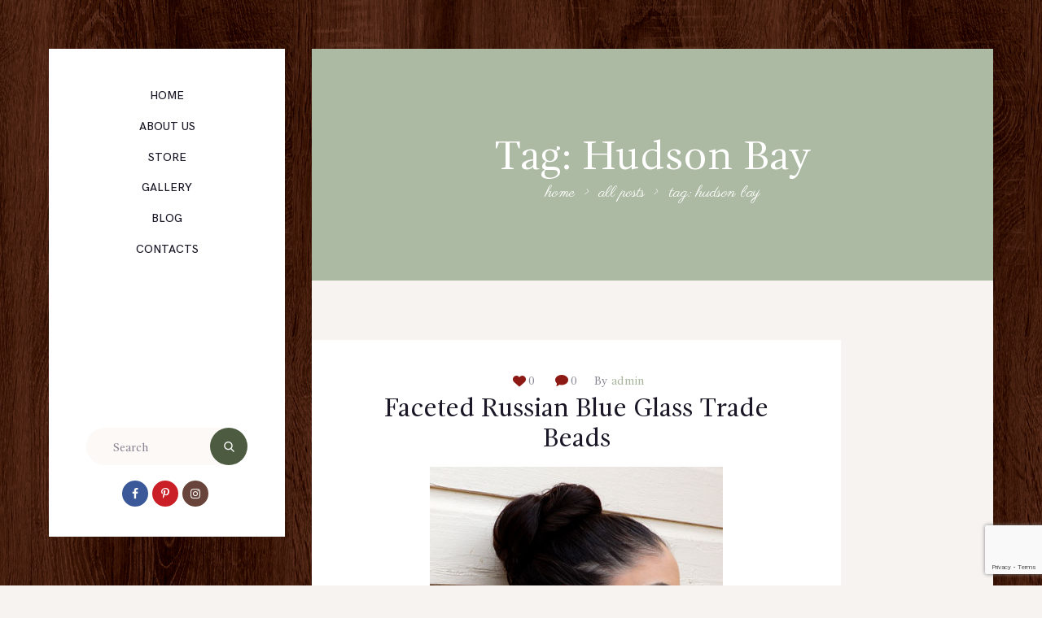

--- FILE ---
content_type: text/html; charset=UTF-8
request_url: https://screendoorstudios.com/tag/hudson-bay/
body_size: 9493
content:
<!DOCTYPE html>
<html lang="en" class="no-js scheme_default">
<head>
			<meta charset="UTF-8">
		<meta name="viewport" content="width=device-width, initial-scale=1, maximum-scale=1">
		<meta name="format-detection" content="telephone=no">
		<link rel="profile" href="http://gmpg.org/xfn/11">
		<link rel="pingback" href="https://screendoorstudios.com/xmlrpc.php">
		<title>Hudson Bay &#8211; Screen Door Studios</title>
<meta name='robots' content='max-image-preview:large' />
<link rel='dns-prefetch' href='//www.google.com' />
<link rel='dns-prefetch' href='//ajax.googleapis.com' />
<link rel='dns-prefetch' href='//fonts.googleapis.com' />
<link rel='dns-prefetch' href='//s.w.org' />
<link rel="alternate" type="application/rss+xml" title="Screen Door Studios &raquo; Feed" href="https://screendoorstudios.com/feed/" />
<link rel="alternate" type="application/rss+xml" title="Screen Door Studios &raquo; Comments Feed" href="https://screendoorstudios.com/comments/feed/" />
<link rel="alternate" type="application/rss+xml" title="Screen Door Studios &raquo; Hudson Bay Tag Feed" href="https://screendoorstudios.com/tag/hudson-bay/feed/" />
		<script type="text/javascript">
			window._wpemojiSettings = {"baseUrl":"https:\/\/s.w.org\/images\/core\/emoji\/13.1.0\/72x72\/","ext":".png","svgUrl":"https:\/\/s.w.org\/images\/core\/emoji\/13.1.0\/svg\/","svgExt":".svg","source":{"concatemoji":"https:\/\/screendoorstudios.com\/wp-includes\/js\/wp-emoji-release.min.js?ver=5.8.12"}};
			!function(e,a,t){var n,r,o,i=a.createElement("canvas"),p=i.getContext&&i.getContext("2d");function s(e,t){var a=String.fromCharCode;p.clearRect(0,0,i.width,i.height),p.fillText(a.apply(this,e),0,0);e=i.toDataURL();return p.clearRect(0,0,i.width,i.height),p.fillText(a.apply(this,t),0,0),e===i.toDataURL()}function c(e){var t=a.createElement("script");t.src=e,t.defer=t.type="text/javascript",a.getElementsByTagName("head")[0].appendChild(t)}for(o=Array("flag","emoji"),t.supports={everything:!0,everythingExceptFlag:!0},r=0;r<o.length;r++)t.supports[o[r]]=function(e){if(!p||!p.fillText)return!1;switch(p.textBaseline="top",p.font="600 32px Arial",e){case"flag":return s([127987,65039,8205,9895,65039],[127987,65039,8203,9895,65039])?!1:!s([55356,56826,55356,56819],[55356,56826,8203,55356,56819])&&!s([55356,57332,56128,56423,56128,56418,56128,56421,56128,56430,56128,56423,56128,56447],[55356,57332,8203,56128,56423,8203,56128,56418,8203,56128,56421,8203,56128,56430,8203,56128,56423,8203,56128,56447]);case"emoji":return!s([10084,65039,8205,55357,56613],[10084,65039,8203,55357,56613])}return!1}(o[r]),t.supports.everything=t.supports.everything&&t.supports[o[r]],"flag"!==o[r]&&(t.supports.everythingExceptFlag=t.supports.everythingExceptFlag&&t.supports[o[r]]);t.supports.everythingExceptFlag=t.supports.everythingExceptFlag&&!t.supports.flag,t.DOMReady=!1,t.readyCallback=function(){t.DOMReady=!0},t.supports.everything||(n=function(){t.readyCallback()},a.addEventListener?(a.addEventListener("DOMContentLoaded",n,!1),e.addEventListener("load",n,!1)):(e.attachEvent("onload",n),a.attachEvent("onreadystatechange",function(){"complete"===a.readyState&&t.readyCallback()})),(n=t.source||{}).concatemoji?c(n.concatemoji):n.wpemoji&&n.twemoji&&(c(n.twemoji),c(n.wpemoji)))}(window,document,window._wpemojiSettings);
		</script>
		<style type="text/css">
img.wp-smiley,
img.emoji {
	display: inline !important;
	border: none !important;
	box-shadow: none !important;
	height: 1em !important;
	width: 1em !important;
	margin: 0 .07em !important;
	vertical-align: -0.1em !important;
	background: none !important;
	padding: 0 !important;
}
</style>
	<link property="stylesheet" rel='stylesheet' id='wp-block-library-css'  href='https://screendoorstudios.com/wp-includes/css/dist/block-library/style.min.css?ver=5.8.12' type='text/css' media='all' />
<link property="stylesheet" rel='stylesheet' id='wc-blocks-vendors-style-css'  href='https://screendoorstudios.com/wp-content/plugins/woocommerce/packages/woocommerce-blocks/build/wc-blocks-vendors-style.css?ver=6.9.0' type='text/css' media='all' />
<link property="stylesheet" rel='stylesheet' id='wc-blocks-style-css'  href='https://screendoorstudios.com/wp-content/plugins/woocommerce/packages/woocommerce-blocks/build/wc-blocks-style.css?ver=6.9.0' type='text/css' media='all' />
<link property="stylesheet" rel='stylesheet' id='contact-form-7-css'  href='https://screendoorstudios.com/wp-content/plugins/contact-form-7/includes/css/styles.css?ver=5.5.6' type='text/css' media='all' />
<link property="stylesheet" rel='stylesheet' id='jquery-ui-theme-css'  href='https://ajax.googleapis.com/ajax/libs/jqueryui/1.11.4/themes/smoothness/jquery-ui.min.css?ver=1.11.4' type='text/css' media='all' />
<link property="stylesheet" rel='stylesheet' id='jquery-ui-timepicker-css'  href='https://screendoorstudios.com/wp-content/plugins/contact-form-7-datepicker/js/jquery-ui-timepicker/jquery-ui-timepicker-addon.min.css?ver=5.8.12' type='text/css' media='all' />
<link property="stylesheet" rel='stylesheet' id='trx_addons-icons-css'  href='https://screendoorstudios.com/wp-content/plugins/trx_addons/css/font-icons/css/trx_addons_icons-embedded.min.css' type='text/css' media='all' />
<link property="stylesheet" rel='stylesheet' id='swiperslider-css'  href='https://screendoorstudios.com/wp-content/plugins/trx_addons/js/swiper/swiper.min.css' type='text/css' media='all' />
<link property="stylesheet" rel='stylesheet' id='magnific-popup-css'  href='https://screendoorstudios.com/wp-content/plugins/trx_addons/js/magnific/magnific-popup.min.css' type='text/css' media='all' />
<link property="stylesheet" rel='stylesheet' id='trx_addons-css'  href='https://screendoorstudios.com/wp-content/plugins/trx_addons/css/trx_addons.css' type='text/css' media='all' />
<link property="stylesheet" rel='stylesheet' id='trx_addons-animation-css'  href='https://screendoorstudios.com/wp-content/plugins/trx_addons/css/trx_addons.animation.min.css' type='text/css' media='all' />
<link property="stylesheet" rel='stylesheet' id='woocommerce-layout-css'  href='https://screendoorstudios.com/wp-content/plugins/woocommerce/assets/css/woocommerce-layout.css?ver=6.3.1' type='text/css' media='all' />
<link property="stylesheet" rel='stylesheet' id='woocommerce-smallscreen-css'  href='https://screendoorstudios.com/wp-content/plugins/woocommerce/assets/css/woocommerce-smallscreen.css?ver=6.3.1' type='text/css' media='only screen and (max-width: 768px)' />
<link property="stylesheet" rel='stylesheet' id='woocommerce-general-css'  href='https://screendoorstudios.com/wp-content/plugins/woocommerce/assets/css/woocommerce.css?ver=6.3.1' type='text/css' media='all' />
<style id='woocommerce-inline-inline-css' type='text/css'>
.woocommerce form .form-row .required { visibility: visible; }
</style>
<link property="stylesheet" rel='stylesheet' id='camelia-font-gandhi-css'  href='https://screendoorstudios.com/wp-content/themes/camelia/css/font-face/gandhi/stylesheet.css' type='text/css' media='all' />
<link property="stylesheet" rel='stylesheet' id='camelia-font-hkgrotesk-css'  href='https://screendoorstudios.com/wp-content/themes/camelia/css/font-face/hkgrotesk/stylesheet.css' type='text/css' media='all' />
<link property="stylesheet" rel='stylesheet' id='camelia-font-google_fonts-css'  href='https://fonts.googleapis.com/css?family=Parisienne:400&#038;subset=latin,latin-ext' type='text/css' media='all' />
<link property="stylesheet" rel='stylesheet' id='camelia-icons-css'  href='https://screendoorstudios.com/wp-content/themes/camelia/css/font-icons/css/fontello-embedded.css' type='text/css' media='all' />
<link property="stylesheet" rel='stylesheet' id='camelia-main-css'  href='https://screendoorstudios.com/wp-content/themes/camelia/style.css' type='text/css' media='all' />
<link property="stylesheet" rel='stylesheet' id='camelia-styles-css'  href='https://screendoorstudios.com/wp-content/themes/camelia/css/__styles.css' type='text/css' media='all' />
<link property="stylesheet" rel='stylesheet' id='camelia-colors-css'  href='https://screendoorstudios.com/wp-content/themes/camelia/css/__colors.css' type='text/css' media='all' />
<link property="stylesheet" rel='stylesheet' id='mediaelement-css'  href='https://screendoorstudios.com/wp-includes/js/mediaelement/mediaelementplayer-legacy.min.css?ver=4.2.16' type='text/css' media='all' />
<link property="stylesheet" rel='stylesheet' id='wp-mediaelement-css'  href='https://screendoorstudios.com/wp-includes/js/mediaelement/wp-mediaelement.min.css?ver=5.8.12' type='text/css' media='all' />
<link property="stylesheet" rel='stylesheet' id='camelia-responsive-css'  href='https://screendoorstudios.com/wp-content/themes/camelia/css/responsive.css' type='text/css' media='all' />
<script type='text/javascript' src='https://screendoorstudios.com/wp-includes/js/jquery/jquery.min.js?ver=3.6.0' id='jquery-core-js'></script>
<script type='text/javascript' src='https://screendoorstudios.com/wp-includes/js/jquery/jquery-migrate.min.js?ver=3.3.2' id='jquery-migrate-js'></script>
<link rel="https://api.w.org/" href="https://screendoorstudios.com/wp-json/" /><link rel="alternate" type="application/json" href="https://screendoorstudios.com/wp-json/wp/v2/tags/147" /><link rel="EditURI" type="application/rsd+xml" title="RSD" href="https://screendoorstudios.com/xmlrpc.php?rsd" />
<link rel="wlwmanifest" type="application/wlwmanifest+xml" href="https://screendoorstudios.com/wp-includes/wlwmanifest.xml" /> 
<meta name="generator" content="WordPress 5.8.12" />
<meta name="generator" content="WooCommerce 6.3.1" />
	<noscript><style>.woocommerce-product-gallery{ opacity: 1 !important; }</style></noscript>
	<style type="text/css">.recentcomments a{display:inline !important;padding:0 !important;margin:0 !important;}</style><meta name="generator" content="Powered by WPBakery Page Builder - drag and drop page builder for WordPress."/>
<style type="text/css" id="custom-background-css">
body.custom-background { background-image: url("https://screendoorstudios.com/wp-content/uploads/2018/09/wood_background-1.jpg"); background-position: center center; background-size: auto; background-repeat: repeat; background-attachment: scroll; }
</style>
	<link rel="icon" href="https://screendoorstudios.com/wp-content/uploads/2018/09/cropped-SDS-logo_sm-3-32x32.jpg" sizes="32x32" />
<link rel="icon" href="https://screendoorstudios.com/wp-content/uploads/2018/09/cropped-SDS-logo_sm-3-192x192.jpg" sizes="192x192" />
<link rel="apple-touch-icon" href="https://screendoorstudios.com/wp-content/uploads/2018/09/cropped-SDS-logo_sm-3-180x180.jpg" />
<meta name="msapplication-TileImage" content="https://screendoorstudios.com/wp-content/uploads/2018/09/cropped-SDS-logo_sm-3-270x270.jpg" />
<noscript><style> .wpb_animate_when_almost_visible { opacity: 1; }</style></noscript><style type="text/css" id="trx_addons-inline-styles-inline-css">.sc_layouts_row .custom-logo-link img,.custom-logo-link img,.sc_layouts_row .sc_layouts_logo img,.sc_layouts_logo img{max-height:160px}</style></head>

<body class="archive tag tag-hudson-bay tag-147 custom-background wp-custom-logo theme-camelia woocommerce-no-js body_tag scheme_default blog_mode_blog body_style_wide  is_stream blog_style_excerpt sidebar_show sidebar_right header_type_default header_style_header-default header_position_default header_mobile_disabled menu_style_left menu_style_side no_layout wpb-js-composer js-comp-ver-6.8.0 vc_responsive">

	
	<div class="body_wrap">

		<div class="page_wrap"><header class="top_panel top_panel_default without_bg_image scheme_default">	<div class="top_panel_title sc_layouts_row sc_layouts_row_type_normal scheme_dark">
		<div class="content_wrap">
			<div class="sc_layouts_column sc_layouts_column_align_center">
				<div class="sc_layouts_item">
					<div class="sc_layouts_title sc_align_center">
						<div class="sc_layouts_title_title">							<h1 itemprop="headline" class="sc_layouts_title_caption">Tag: Hudson Bay</h1>
							</div><div class="sc_layouts_title_breadcrumbs"><div class="breadcrumbs"><a class="breadcrumbs_item home" href="https://screendoorstudios.com/">Home</a><span class="breadcrumbs_delimiter"></span><a href="https://screendoorstudios.com/blog/">All Posts</a><span class="breadcrumbs_delimiter"></span><span class="breadcrumbs_item current">Tag: Hudson Bay</span></div></div>
					</div>
				</div>
			</div>
		</div>
	</div>
	</header><div class="menu_side_wrap scheme_default menu_side_icons">
	<span class="menu_side_button icon-menu-2"></span>

	<div class="menu_side_inner">
				<div class="toc_menu_item">
			<a href="#" class="toc_menu_description menu_mobile_description"><span class="toc_menu_description_title">Main menu</span></a>
			<a class="menu_mobile_button toc_menu_icon icon-menu-2" href="#"></a>
		</div>		
	</div>
	
</div><!-- /.menu_side_wrap --><div class="menu_mobile_overlay"></div>
<div class="menu_mobile menu_mobile_narrow">
	<div class="menu_mobile_inner">
		<a class="menu_mobile_close icon-cancel"></a><nav itemscope itemtype="http://schema.org/SiteNavigationElement" class="menu_mobile_nav_area"><ul id="menu_mobile" class=" menu_mobile_nav"><li id="menu_mobile-item-122" class="menu-item menu-item-type-custom menu-item-object-custom menu-item-home menu-item-122"><a href="https://screendoorstudios.com/"><span>Home</span></a></li><li id="menu_mobile-item-123" class="menu-item menu-item-type-custom menu-item-object-custom menu-item-123"><a href="https://screendoorstudios.com/about-us/%20"><span>About Us</span></a></li><li id="menu_mobile-item-124" class="menu-item menu-item-type-custom menu-item-object-custom menu-item-124"><a href="https://screendoorstudios.com/store"><span>Store</span></a></li><li id="menu_mobile-item-2223" class="menu-item menu-item-type-post_type menu-item-object-page menu-item-2223"><a href="https://screendoorstudios.com/gallery/"><span>Gallery</span></a></li><li id="menu_mobile-item-128" class="menu-item menu-item-type-custom menu-item-object-custom menu-item-128"><a href="https://screendoorstudios.com/blog"><span>Blog</span></a></li><li id="menu_mobile-item-103" class="menu-item menu-item-type-post_type menu-item-object-page menu-item-103"><a href="https://screendoorstudios.com/contacts/"><span>Contacts</span></a></li></ul></nav><div class="search_wrap search_style_normal search_mobile">
	<div class="search_form_wrap">
		<form role="search" method="get" class="search_form" action="https://screendoorstudios.com/">
			<input type="text" class="search_field" placeholder="Search" value="" name="s">
			<button type="submit" class="search_submit trx_addons_icon-search"></button>
					</form>
	</div>
	</div><div class="socials_mobile"><a target="_blank" href="https://www.facebook.com/screendoorstudios/" class="social_item social_item_style_icons social_item_type_icons"><span class="social_icon social_icon_facebook"><span class="icon-facebook"></span></span></a><a target="_blank" href="https://www.pinterest.com/ScreenDoorSG/" class="social_item social_item_style_icons social_item_type_icons"><span class="social_icon social_icon_pinterest"><span class="icon-pinterest"></span></span></a><a target="_blank" href="https://www.instagram.com/screendoorstudiosgallery/" class="social_item social_item_style_icons social_item_type_icons"><span class="social_icon social_icon_instagramm"><span class="icon-instagramm"></span></span></a></div>	</div>
</div>

			<div class="page_content_wrap">

								<div class="content_wrap">
				
									

					<div class="content">
										
<div class="posts_container"><article id="post-2078" 
	class="post_item post_layout_excerpt post_format_standard post-2078 post type-post status-publish format-standard hentry category-uncategorized tag-africa tag-cobalt-blue tag-faceted-russian-blue-glass-trade-beads tag-hudson-bay tag-northwest-territories tag-russia"		><div class="excerpt_post">		<div class="post_container">
				<div class="post_header entry-header">
				<div class="post_meta"> <a href="#" class="post_meta_item post_counters_item post_counters_likes trx_addons_icon-heart-empty enabled" title="Like" data-postid="2078" data-likes="0" data-title-like="Like"	data-title-dislike="Dislike"><span class="post_counters_number">0</span><span class="post_counters_label">Likes</span></a>  <a href="https://screendoorstudios.com/2019/08/faceted-russian-blue-glass-trade-beads/#respond" class="post_meta_item post_counters_item post_counters_comments trx_addons_icon-comment"><span class="post_counters_number">0</span><span class="post_counters_label">Comments</span></a> 						<span class="post_meta_item post_author">
							<span class="post_author_by">By</span><a rel="author" href="https://screendoorstudios.com/author/admin/">
								admin							</a>
						</span>
						</div><!-- .post_meta --><h2 class="post_title entry-title"><a href="https://screendoorstudios.com/2019/08/faceted-russian-blue-glass-trade-beads/" rel="bookmark">Faceted Russian Blue Glass Trade Beads</a></h2>			</div><!-- .post_header --><div class="post_content entry-content"><div class="post_content_inner">
<div class="wp-block-image"><figure class="aligncenter"><img loading="lazy" width="360" height="500" src="https://screendoorstudios.com/wp-content/uploads/2019/02/Out-of-the-Blue_1.jpg" alt="" class="wp-image-1867" srcset="https://screendoorstudios.com/wp-content/uploads/2019/02/Out-of-the-Blue_1.jpg 360w, https://screendoorstudios.com/wp-content/uploads/2019/02/Out-of-the-Blue_1-216x300.jpg 216w" sizes="(max-width: 360px) 100vw, 360px" /></figure></div>



<div class="wp-block-image"><figure class="aligncenter"><img loading="lazy" width="375" height="500" src="https://screendoorstudios.com/wp-content/uploads/2019/02/Out-of-the-Blue_2.jpg" alt="" class="wp-image-1868" srcset="https://screendoorstudios.com/wp-content/uploads/2019/02/Out-of-the-Blue_2.jpg 375w, https://screendoorstudios.com/wp-content/uploads/2019/02/Out-of-the-Blue_2-225x300.jpg 225w, https://screendoorstudios.com/wp-content/uploads/2019/02/Out-of-the-Blue_2-370x493.jpg 370w" sizes="(max-width: 375px) 100vw, 375px" /></figure></div>



<p style="text-align:center">Also know as cobalt blue beads, they were not made in Russia, but were used by Russian traders in the 1800’s in exchange for fur pelts across the Americas from the Northwest Territories to Hudson Bay. Prized for their unique colors and shapes, Russian Blue Glass Beads even found their way to Africa.&nbsp; Faceted gemstone beads inspired Bohemian artisans who had access to a plentiful supply of running water which supplied the energy for the grinding wheels needed to cut glass.&nbsp;</p>
</div></div></div></div><!-- .entry-content -->
</article></div>				
					</div><!-- </.content> -->

							<div class="sidebar right widget_area scheme_default" role="complementary">
			<div class="sidebar_inner">
				<aside id="search-2" class="widget widget_search"><form role="search" method="get" class="search-form" action="https://screendoorstudios.com/">
				<label>
					<span class="screen-reader-text">Search for:</span>
					<input type="search" class="search-field" placeholder="Search &hellip;" value="" name="s" />
				</label>
				<input type="submit" class="search-submit" value="Search" />
			</form></aside><aside id="categories-2" class="widget widget_categories"><h5 class="widget_title">Categories</h5>
			<ul>
					<li class="cat-item cat-item-24"><a href="https://screendoorstudios.com/category/creative-ideas/">Creative Ideas</a>
</li>
	<li class="cat-item cat-item-105"><a href="https://screendoorstudios.com/category/humanity-pins/">Humanity Pins</a>
</li>
	<li class="cat-item cat-item-25"><a href="https://screendoorstudios.com/category/news/">News</a>
</li>
	<li class="cat-item cat-item-1"><a href="https://screendoorstudios.com/category/uncategorized/">Uncategorized</a>
</li>
			</ul>

			</aside><aside id="recent-comments-2" class="widget widget_recent_comments"><h5 class="widget_title">Comments</h5><ul id="recentcomments"></ul></aside><aside id="trx_addons_widget_calendar-2" class="widget widget_calendar"><h5 class="widget_title">Calendar</h5><table id="wp-calendar" class="wp-calendar-table">
	<caption>January 2026</caption>
	<thead>
	<tr>
		<th scope="col" title="Sunday">Sun</th>
		<th scope="col" title="Monday">Mon</th>
		<th scope="col" title="Tuesday">Tue</th>
		<th scope="col" title="Wednesday">Wed</th>
		<th scope="col" title="Thursday">Thu</th>
		<th scope="col" title="Friday">Fri</th>
		<th scope="col" title="Saturday">Sat</th>
	</tr>
	</thead>
	<tbody>
	<tr>
		<td colspan="4" class="pad">&nbsp;</td><td>1</td><td>2</td><td>3</td>
	</tr>
	<tr>
		<td>4</td><td>5</td><td>6</td><td>7</td><td>8</td><td>9</td><td>10</td>
	</tr>
	<tr>
		<td>11</td><td>12</td><td>13</td><td>14</td><td>15</td><td>16</td><td>17</td>
	</tr>
	<tr>
		<td>18</td><td>19</td><td id="today">20</td><td>21</td><td>22</td><td>23</td><td>24</td>
	</tr>
	<tr>
		<td>25</td><td>26</td><td>27</td><td>28</td><td>29</td><td>30</td><td>31</td>
	</tr>
	</tbody>
	</table><nav aria-label="Previous and next months" class="wp-calendar-nav">
		<span class="wp-calendar-nav-prev"><a href="https://screendoorstudios.com/2019/11/">&laquo; Nov</a></span>
		<span class="pad">&nbsp;</span>
		<span class="wp-calendar-nav-next">&nbsp;</span>
	</nav></aside><aside id="trx_addons_widget_recent_posts-3" class="widget widget_recent_posts"><h5 class="widget_title">Recent Posts</h5><article class="post_item with_thumb"><div class="post_content"><h6 class="post_title"><a href="https://screendoorstudios.com/2019/11/weekly-thrift-shop-haul/">Weekly Thrift Shop Haul</a></h6><div class="post_info"></div></div></article><article class="post_item with_thumb"><div class="post_content"><h6 class="post_title"><a href="https://screendoorstudios.com/2019/10/upcycled-coats-and-hats-hit-the-catwalk-at-the-19th-artwear-biennial/">Upcycled Coats and Hats Hit the Catwalk at the 19th ArtWear Biennial</a></h6><div class="post_info"></div></div></article></aside><aside id="tag_cloud-2" class="widget widget_tag_cloud"><h5 class="widget_title">Tags</h5><div class="tagcloud"><a href="https://screendoorstudios.com/tag/africa/" class="tag-cloud-link tag-link-133 tag-link-position-1" style="font-size: 16.75pt;" aria-label="Africa (3 items)">Africa</a>
<a href="https://screendoorstudios.com/tag/african-beads/" class="tag-cloud-link tag-link-125 tag-link-position-2" style="font-size: 8pt;" aria-label="African beads (1 item)">African beads</a>
<a href="https://screendoorstudios.com/tag/art-fairs/" class="tag-cloud-link tag-link-128 tag-link-position-3" style="font-size: 8pt;" aria-label="Art fairs (1 item)">Art fairs</a>
<a href="https://screendoorstudios.com/tag/batik/" class="tag-cloud-link tag-link-132 tag-link-position-4" style="font-size: 8pt;" aria-label="Batik (1 item)">Batik</a>
<a href="https://screendoorstudios.com/tag/beaded-jewelry/" class="tag-cloud-link tag-link-127 tag-link-position-5" style="font-size: 8pt;" aria-label="Beaded jewelry (1 item)">Beaded jewelry</a>
<a href="https://screendoorstudios.com/tag/bone/" class="tag-cloud-link tag-link-131 tag-link-position-6" style="font-size: 8pt;" aria-label="Bone (1 item)">Bone</a>
<a href="https://screendoorstudios.com/tag/bottle-caps/" class="tag-cloud-link tag-link-120 tag-link-position-7" style="font-size: 8pt;" aria-label="bottle caps (1 item)">bottle caps</a>
<a href="https://screendoorstudios.com/tag/cape-buffalo/" class="tag-cloud-link tag-link-130 tag-link-position-8" style="font-size: 8pt;" aria-label="Cape Buffalo (1 item)">Cape Buffalo</a>
<a href="https://screendoorstudios.com/tag/champagne/" class="tag-cloud-link tag-link-95 tag-link-position-9" style="font-size: 8pt;" aria-label="champagne (1 item)">champagne</a>
<a href="https://screendoorstudios.com/tag/clay-beads/" class="tag-cloud-link tag-link-172 tag-link-position-10" style="font-size: 13.25pt;" aria-label="Clay Beads (2 items)">Clay Beads</a>
<a href="https://screendoorstudios.com/tag/coats/" class="tag-cloud-link tag-link-201 tag-link-position-11" style="font-size: 13.25pt;" aria-label="Coats (2 items)">Coats</a>
<a href="https://screendoorstudios.com/tag/craft-beer/" class="tag-cloud-link tag-link-119 tag-link-position-12" style="font-size: 8pt;" aria-label="craft beer (1 item)">craft beer</a>
<a href="https://screendoorstudios.com/tag/daisies/" class="tag-cloud-link tag-link-114 tag-link-position-13" style="font-size: 8pt;" aria-label="daisies (1 item)">daisies</a>
<a href="https://screendoorstudios.com/tag/decorating/" class="tag-cloud-link tag-link-31 tag-link-position-14" style="font-size: 8pt;" aria-label="decorating (1 item)">decorating</a>
<a href="https://screendoorstudios.com/tag/eco-friendly/" class="tag-cloud-link tag-link-202 tag-link-position-15" style="font-size: 13.25pt;" aria-label="Eco-friendly (2 items)">Eco-friendly</a>
<a href="https://screendoorstudios.com/tag/flowers/" class="tag-cloud-link tag-link-32 tag-link-position-16" style="font-size: 8pt;" aria-label="flowers (1 item)">flowers</a>
<a href="https://screendoorstudios.com/tag/fort-collins/" class="tag-cloud-link tag-link-126 tag-link-position-17" style="font-size: 13.25pt;" aria-label="Fort Collins (2 items)">Fort Collins</a>
<a href="https://screendoorstudios.com/tag/gusset/" class="tag-cloud-link tag-link-91 tag-link-position-18" style="font-size: 8pt;" aria-label="gusset (1 item)">gusset</a>
<a href="https://screendoorstudios.com/tag/handmade/" class="tag-cloud-link tag-link-179 tag-link-position-19" style="font-size: 13.25pt;" aria-label="Handmade (2 items)">Handmade</a>
<a href="https://screendoorstudios.com/tag/hoarder/" class="tag-cloud-link tag-link-93 tag-link-position-20" style="font-size: 8pt;" aria-label="hoarder (1 item)">hoarder</a>
<a href="https://screendoorstudios.com/tag/ideas/" class="tag-cloud-link tag-link-30 tag-link-position-21" style="font-size: 8pt;" aria-label="ideas (1 item)">ideas</a>
<a href="https://screendoorstudios.com/tag/kazuri-beads/" class="tag-cloud-link tag-link-170 tag-link-position-22" style="font-size: 13.25pt;" aria-label="Kazuri Beads (2 items)">Kazuri Beads</a>
<a href="https://screendoorstudios.com/tag/kenya/" class="tag-cloud-link tag-link-129 tag-link-position-23" style="font-size: 22pt;" aria-label="Kenya (5 items)">Kenya</a>
<a href="https://screendoorstudios.com/tag/kenya-domino-bone-beads/" class="tag-cloud-link tag-link-134 tag-link-position-24" style="font-size: 8pt;" aria-label="Kenya domino bone beads (1 item)">Kenya domino bone beads</a>
<a href="https://screendoorstudios.com/tag/kestrel/" class="tag-cloud-link tag-link-122 tag-link-position-25" style="font-size: 8pt;" aria-label="Kestrel (1 item)">Kestrel</a>
<a href="https://screendoorstudios.com/tag/mans-shirt/" class="tag-cloud-link tag-link-108 tag-link-position-26" style="font-size: 8pt;" aria-label="man&#039;s shirt (1 item)">man&#039;s shirt</a>
<a href="https://screendoorstudios.com/tag/mullet/" class="tag-cloud-link tag-link-94 tag-link-position-27" style="font-size: 8pt;" aria-label="mullet (1 item)">mullet</a>
<a href="https://screendoorstudios.com/tag/necktie/" class="tag-cloud-link tag-link-89 tag-link-position-28" style="font-size: 8pt;" aria-label="necktie (1 item)">necktie</a>
<a href="https://screendoorstudios.com/tag/neckties/" class="tag-cloud-link tag-link-88 tag-link-position-29" style="font-size: 8pt;" aria-label="neckties (1 item)">neckties</a>
<a href="https://screendoorstudios.com/tag/outdoor-sculpture/" class="tag-cloud-link tag-link-115 tag-link-position-30" style="font-size: 8pt;" aria-label="outdoor sculpture (1 item)">outdoor sculpture</a>
<a href="https://screendoorstudios.com/tag/persian-lamb-coat/" class="tag-cloud-link tag-link-118 tag-link-position-31" style="font-size: 8pt;" aria-label="Persian lamb coat (1 item)">Persian lamb coat</a>
<a href="https://screendoorstudios.com/tag/pin-up-girl/" class="tag-cloud-link tag-link-111 tag-link-position-32" style="font-size: 8pt;" aria-label="pin-up-girl (1 item)">pin-up-girl</a>
<a href="https://screendoorstudios.com/tag/reclamation-engineer/" class="tag-cloud-link tag-link-112 tag-link-position-33" style="font-size: 8pt;" aria-label="reclamation engineer (1 item)">reclamation engineer</a>
<a href="https://screendoorstudios.com/tag/recycle/" class="tag-cloud-link tag-link-110 tag-link-position-34" style="font-size: 19.666666666667pt;" aria-label="recycle (4 items)">recycle</a>
<a href="https://screendoorstudios.com/tag/recycle-artist/" class="tag-cloud-link tag-link-113 tag-link-position-35" style="font-size: 8pt;" aria-label="recycle artist (1 item)">recycle artist</a>
<a href="https://screendoorstudios.com/tag/recycled-phonograph-records/" class="tag-cloud-link tag-link-136 tag-link-position-36" style="font-size: 8pt;" aria-label="Recycled phonograph records (1 item)">Recycled phonograph records</a>
<a href="https://screendoorstudios.com/tag/santa-fe/" class="tag-cloud-link tag-link-123 tag-link-position-37" style="font-size: 8pt;" aria-label="Santa Fe (1 item)">Santa Fe</a>
<a href="https://screendoorstudios.com/tag/santa-fe-flea-market/" class="tag-cloud-link tag-link-124 tag-link-position-38" style="font-size: 8pt;" aria-label="Santa Fe Flea Market (1 item)">Santa Fe Flea Market</a>
<a href="https://screendoorstudios.com/tag/screen-door-studios/" class="tag-cloud-link tag-link-163 tag-link-position-39" style="font-size: 13.25pt;" aria-label="Screen Door Studios (2 items)">Screen Door Studios</a>
<a href="https://screendoorstudios.com/tag/snakes/" class="tag-cloud-link tag-link-87 tag-link-position-40" style="font-size: 8pt;" aria-label="snakes (1 item)">snakes</a>
<a href="https://screendoorstudios.com/tag/studio/" class="tag-cloud-link tag-link-116 tag-link-position-41" style="font-size: 8pt;" aria-label="studio (1 item)">studio</a>
<a href="https://screendoorstudios.com/tag/summer/" class="tag-cloud-link tag-link-117 tag-link-position-42" style="font-size: 8pt;" aria-label="summer (1 item)">summer</a>
<a href="https://screendoorstudios.com/tag/upcycle/" class="tag-cloud-link tag-link-98 tag-link-position-43" style="font-size: 13.25pt;" aria-label="upcycle (2 items)">upcycle</a>
<a href="https://screendoorstudios.com/tag/upcycled/" class="tag-cloud-link tag-link-203 tag-link-position-44" style="font-size: 13.25pt;" aria-label="Upcycled (2 items)">Upcycled</a>
<a href="https://screendoorstudios.com/tag/wall-street/" class="tag-cloud-link tag-link-109 tag-link-position-45" style="font-size: 8pt;" aria-label="Wall Street (1 item)">Wall Street</a></div>
</aside>			</div><!-- /.sidebar_inner -->
		</div><!-- /.sidebar -->
		</div><!-- </.content_wrap> -->			</div><!-- </.page_content_wrap> -->

			<footer class="footer_wrap footer_custom footer_custom_7 footer_custom_footer-default scheme_default">
	</footer><!-- /.footer_wrap -->

		</div><!-- /.page_wrap -->

	</div><!-- /.body_wrap -->

	
	<a href="#" class="trx_addons_scroll_to_top trx_addons_icon-up" title="Scroll to top"></a>	<script type="text/javascript">
		(function () {
			var c = document.body.className;
			c = c.replace(/woocommerce-no-js/, 'woocommerce-js');
			document.body.className = c;
		})();
	</script>
	<script type='text/javascript' src='https://screendoorstudios.com/wp-includes/js/dist/vendor/regenerator-runtime.min.js?ver=0.13.7' id='regenerator-runtime-js'></script>
<script type='text/javascript' src='https://screendoorstudios.com/wp-includes/js/dist/vendor/wp-polyfill.min.js?ver=3.15.0' id='wp-polyfill-js'></script>
<script type='text/javascript' id='contact-form-7-js-extra'>
/* <![CDATA[ */
var wpcf7 = {"api":{"root":"https:\/\/screendoorstudios.com\/wp-json\/","namespace":"contact-form-7\/v1"}};
/* ]]> */
</script>
<script type='text/javascript' src='https://screendoorstudios.com/wp-content/plugins/contact-form-7/includes/js/index.js?ver=5.5.6' id='contact-form-7-js'></script>
<script type='text/javascript' src='https://screendoorstudios.com/wp-includes/js/jquery/ui/core.min.js?ver=1.12.1' id='jquery-ui-core-js'></script>
<script type='text/javascript' src='https://screendoorstudios.com/wp-includes/js/jquery/ui/datepicker.min.js?ver=1.12.1' id='jquery-ui-datepicker-js'></script>
<script type='text/javascript' id='jquery-ui-datepicker-js-after'>
jQuery(document).ready(function(jQuery){jQuery.datepicker.setDefaults({"closeText":"Close","currentText":"Today","monthNames":["January","February","March","April","May","June","July","August","September","October","November","December"],"monthNamesShort":["Jan","Feb","Mar","Apr","May","Jun","Jul","Aug","Sep","Oct","Nov","Dec"],"nextText":"Next","prevText":"Previous","dayNames":["Sunday","Monday","Tuesday","Wednesday","Thursday","Friday","Saturday"],"dayNamesShort":["Sun","Mon","Tue","Wed","Thu","Fri","Sat"],"dayNamesMin":["S","M","T","W","T","F","S"],"dateFormat":"MM d, yy","firstDay":0,"isRTL":false});});
</script>
<script type='text/javascript' src='https://screendoorstudios.com/wp-content/plugins/contact-form-7-datepicker/js/jquery-ui-timepicker/jquery-ui-timepicker-addon.min.js?ver=5.8.12' id='jquery-ui-timepicker-js'></script>
<script type='text/javascript' src='https://screendoorstudios.com/wp-includes/js/jquery/ui/mouse.min.js?ver=1.12.1' id='jquery-ui-mouse-js'></script>
<script type='text/javascript' src='https://screendoorstudios.com/wp-includes/js/jquery/ui/slider.min.js?ver=1.12.1' id='jquery-ui-slider-js'></script>
<script type='text/javascript' src='https://screendoorstudios.com/wp-includes/js/jquery/ui/controlgroup.min.js?ver=1.12.1' id='jquery-ui-controlgroup-js'></script>
<script type='text/javascript' src='https://screendoorstudios.com/wp-includes/js/jquery/ui/checkboxradio.min.js?ver=1.12.1' id='jquery-ui-checkboxradio-js'></script>
<script type='text/javascript' src='https://screendoorstudios.com/wp-includes/js/jquery/ui/button.min.js?ver=1.12.1' id='jquery-ui-button-js'></script>
<script type='text/javascript' src='https://screendoorstudios.com/wp-content/plugins/contact-form-7-datepicker/js/jquery-ui-sliderAccess.js?ver=5.8.12' id='jquery-ui-slider-access-js'></script>
<script type='text/javascript' src='https://screendoorstudios.com/wp-content/plugins/trx_addons/js/swiper/swiper.jquery.min.js' id='swiperslider-js'></script>
<script type='text/javascript' src='https://screendoorstudios.com/wp-content/plugins/trx_addons/js/magnific/jquery.magnific-popup.min.js' id='magnific-popup-js'></script>
<script type='text/javascript' id='trx_addons-js-extra'>
/* <![CDATA[ */
var TRX_ADDONS_STORAGE = {"ajax_url":"https:\/\/screendoorstudios.com\/wp-admin\/admin-ajax.php","ajax_nonce":"249667213c","site_url":"https:\/\/screendoorstudios.com","post_id":"2078","vc_edit_mode":"0","popup_engine":"magnific","animate_inner_links":"0","menu_collapse":"1","user_logged_in":"0","email_mask":"^([a-zA-Z0-9_\\-]+\\.)*[a-zA-Z0-9_\\-]+@[a-z0-9_\\-]+(\\.[a-z0-9_\\-]+)*\\.[a-z]{2,6}$","msg_ajax_error":"Invalid server answer!","msg_magnific_loading":"Loading image","msg_magnific_error":"Error loading image","msg_error_like":"Error saving your like! Please, try again later.","msg_field_name_empty":"The name can't be empty","msg_field_email_empty":"Too short (or empty) email address","msg_field_email_not_valid":"Invalid email address","msg_field_text_empty":"The message text can't be empty","msg_search_error":"Search error! Try again later.","msg_send_complete":"Send message complete!","msg_send_error":"Transmit failed!","ajax_views":"","menu_cache":[".menu_mobile_inner > nav > ul"],"login_via_ajax":"1","msg_login_empty":"The Login field can't be empty","msg_login_long":"The Login field is too long","msg_password_empty":"The password can't be empty and shorter then 4 characters","msg_password_long":"The password is too long","msg_login_success":"Login success! The page should be reloaded in 3 sec.","msg_login_error":"Login failed!","msg_not_agree":"Please, read and check 'Terms and Conditions'","msg_email_long":"E-mail address is too long","msg_email_not_valid":"E-mail address is invalid","msg_password_not_equal":"The passwords in both fields are not equal","msg_registration_success":"Registration success! Please log in!","msg_registration_error":"Registration failed!","msg_sc_googlemap_not_avail":"Googlemap service is not available","msg_sc_googlemap_geocoder_error":"Error while geocode address"};
/* ]]> */
</script>
<script type='text/javascript' src='https://screendoorstudios.com/wp-content/plugins/trx_addons/js/trx_addons.js' id='trx_addons-js'></script>
<script type='text/javascript' src='https://screendoorstudios.com/wp-content/plugins/woocommerce/assets/js/jquery-blockui/jquery.blockUI.min.js?ver=2.7.0-wc.6.3.1' id='jquery-blockui-js'></script>
<script type='text/javascript' id='wc-add-to-cart-js-extra'>
/* <![CDATA[ */
var wc_add_to_cart_params = {"ajax_url":"\/wp-admin\/admin-ajax.php","wc_ajax_url":"\/?wc-ajax=%%endpoint%%","i18n_view_cart":"View cart","cart_url":"https:\/\/screendoorstudios.com\/cart\/","is_cart":"","cart_redirect_after_add":"no"};
/* ]]> */
</script>
<script type='text/javascript' src='https://screendoorstudios.com/wp-content/plugins/woocommerce/assets/js/frontend/add-to-cart.min.js?ver=6.3.1' id='wc-add-to-cart-js'></script>
<script type='text/javascript' src='https://screendoorstudios.com/wp-content/plugins/woocommerce/assets/js/js-cookie/js.cookie.min.js?ver=2.1.4-wc.6.3.1' id='js-cookie-js'></script>
<script type='text/javascript' id='woocommerce-js-extra'>
/* <![CDATA[ */
var woocommerce_params = {"ajax_url":"\/wp-admin\/admin-ajax.php","wc_ajax_url":"\/?wc-ajax=%%endpoint%%"};
/* ]]> */
</script>
<script type='text/javascript' src='https://screendoorstudios.com/wp-content/plugins/woocommerce/assets/js/frontend/woocommerce.min.js?ver=6.3.1' id='woocommerce-js'></script>
<script type='text/javascript' id='wc-cart-fragments-js-extra'>
/* <![CDATA[ */
var wc_cart_fragments_params = {"ajax_url":"\/wp-admin\/admin-ajax.php","wc_ajax_url":"\/?wc-ajax=%%endpoint%%","cart_hash_key":"wc_cart_hash_5517e17ef6e6543347ce6708b95384c8","fragment_name":"wc_fragments_5517e17ef6e6543347ce6708b95384c8","request_timeout":"5000"};
/* ]]> */
</script>
<script type='text/javascript' src='https://screendoorstudios.com/wp-content/plugins/woocommerce/assets/js/frontend/cart-fragments.min.js?ver=6.3.1' id='wc-cart-fragments-js'></script>
<script type='text/javascript' src='https://screendoorstudios.com/wp-content/plugins/js_composer/assets/js/vendors/woocommerce-add-to-cart.js?ver=6.8.0' id='vc_woocommerce-add-to-cart-js-js'></script>
<script type='text/javascript' src='https://screendoorstudios.com/wp-content/plugins/trx_addons/components/cpt/layouts/shortcodes/menu/superfish.min.js' id='superfish-js'></script>
<script type='text/javascript' src='https://www.google.com/recaptcha/api.js?render=6LdHL6UUAAAAADpzGSSoP8WdjUAw9qcunoxkjJnB&#038;ver=3.0' id='google-recaptcha-js'></script>
<script type='text/javascript' id='wpcf7-recaptcha-js-extra'>
/* <![CDATA[ */
var wpcf7_recaptcha = {"sitekey":"6LdHL6UUAAAAADpzGSSoP8WdjUAw9qcunoxkjJnB","actions":{"homepage":"homepage","contactform":"contactform"}};
/* ]]> */
</script>
<script type='text/javascript' src='https://screendoorstudios.com/wp-content/plugins/contact-form-7/modules/recaptcha/index.js?ver=5.5.6' id='wpcf7-recaptcha-js'></script>
<script type='text/javascript' id='camelia-init-js-extra'>
/* <![CDATA[ */
var CAMELIA_STORAGE = {"ajax_url":"https:\/\/screendoorstudios.com\/wp-admin\/admin-ajax.php","ajax_nonce":"249667213c","site_url":"https:\/\/screendoorstudios.com","theme_url":"https:\/\/screendoorstudios.com\/wp-content\/themes\/camelia","site_scheme":"scheme_default","user_logged_in":"","mobile_layout_width":"767","mobile_device":"","menu_side_stretch":"","menu_side_icons":"1","background_video":"","use_mediaelements":"1","comment_maxlength":"1000","admin_mode":"","email_mask":"^([a-zA-Z0-9_\\-]+\\.)*[a-zA-Z0-9_\\-]+@[a-z0-9_\\-]+(\\.[a-z0-9_\\-]+)*\\.[a-z]{2,6}$","strings":{"ajax_error":"Invalid server answer!","error_global":"Error data validation!","name_empty":"The name can&#039;t be empty","name_long":"Too long name","email_empty":"Too short (or empty) email address","email_long":"Too long email address","email_not_valid":"Invalid email address","text_empty":"The message text can&#039;t be empty","text_long":"Too long message text"},"alter_link_color":"#a6b49b","button_hover":"default","stretch_tabs_area":"0"};
/* ]]> */
</script>
<script type='text/javascript' src='https://screendoorstudios.com/wp-content/themes/camelia/js/__scripts.js' id='camelia-init-js'></script>
<script type='text/javascript' id='mediaelement-core-js-before'>
var mejsL10n = {"language":"en","strings":{"mejs.download-file":"Download File","mejs.install-flash":"You are using a browser that does not have Flash player enabled or installed. Please turn on your Flash player plugin or download the latest version from https:\/\/get.adobe.com\/flashplayer\/","mejs.fullscreen":"Fullscreen","mejs.play":"Play","mejs.pause":"Pause","mejs.time-slider":"Time Slider","mejs.time-help-text":"Use Left\/Right Arrow keys to advance one second, Up\/Down arrows to advance ten seconds.","mejs.live-broadcast":"Live Broadcast","mejs.volume-help-text":"Use Up\/Down Arrow keys to increase or decrease volume.","mejs.unmute":"Unmute","mejs.mute":"Mute","mejs.volume-slider":"Volume Slider","mejs.video-player":"Video Player","mejs.audio-player":"Audio Player","mejs.captions-subtitles":"Captions\/Subtitles","mejs.captions-chapters":"Chapters","mejs.none":"None","mejs.afrikaans":"Afrikaans","mejs.albanian":"Albanian","mejs.arabic":"Arabic","mejs.belarusian":"Belarusian","mejs.bulgarian":"Bulgarian","mejs.catalan":"Catalan","mejs.chinese":"Chinese","mejs.chinese-simplified":"Chinese (Simplified)","mejs.chinese-traditional":"Chinese (Traditional)","mejs.croatian":"Croatian","mejs.czech":"Czech","mejs.danish":"Danish","mejs.dutch":"Dutch","mejs.english":"English","mejs.estonian":"Estonian","mejs.filipino":"Filipino","mejs.finnish":"Finnish","mejs.french":"French","mejs.galician":"Galician","mejs.german":"German","mejs.greek":"Greek","mejs.haitian-creole":"Haitian Creole","mejs.hebrew":"Hebrew","mejs.hindi":"Hindi","mejs.hungarian":"Hungarian","mejs.icelandic":"Icelandic","mejs.indonesian":"Indonesian","mejs.irish":"Irish","mejs.italian":"Italian","mejs.japanese":"Japanese","mejs.korean":"Korean","mejs.latvian":"Latvian","mejs.lithuanian":"Lithuanian","mejs.macedonian":"Macedonian","mejs.malay":"Malay","mejs.maltese":"Maltese","mejs.norwegian":"Norwegian","mejs.persian":"Persian","mejs.polish":"Polish","mejs.portuguese":"Portuguese","mejs.romanian":"Romanian","mejs.russian":"Russian","mejs.serbian":"Serbian","mejs.slovak":"Slovak","mejs.slovenian":"Slovenian","mejs.spanish":"Spanish","mejs.swahili":"Swahili","mejs.swedish":"Swedish","mejs.tagalog":"Tagalog","mejs.thai":"Thai","mejs.turkish":"Turkish","mejs.ukrainian":"Ukrainian","mejs.vietnamese":"Vietnamese","mejs.welsh":"Welsh","mejs.yiddish":"Yiddish"}};
</script>
<script type='text/javascript' src='https://screendoorstudios.com/wp-includes/js/mediaelement/mediaelement-and-player.min.js?ver=4.2.16' id='mediaelement-core-js'></script>
<script type='text/javascript' src='https://screendoorstudios.com/wp-includes/js/mediaelement/mediaelement-migrate.min.js?ver=5.8.12' id='mediaelement-migrate-js'></script>
<script type='text/javascript' id='mediaelement-js-extra'>
/* <![CDATA[ */
var _wpmejsSettings = {"pluginPath":"\/wp-includes\/js\/mediaelement\/","classPrefix":"mejs-","stretching":"responsive"};
/* ]]> */
</script>
<script type='text/javascript' src='https://screendoorstudios.com/wp-includes/js/mediaelement/wp-mediaelement.min.js?ver=5.8.12' id='wp-mediaelement-js'></script>
<script type='text/javascript' src='https://screendoorstudios.com/wp-includes/js/wp-embed.min.js?ver=5.8.12' id='wp-embed-js'></script>

</body>
</html>

--- FILE ---
content_type: text/html; charset=utf-8
request_url: https://www.google.com/recaptcha/api2/anchor?ar=1&k=6LdHL6UUAAAAADpzGSSoP8WdjUAw9qcunoxkjJnB&co=aHR0cHM6Ly9zY3JlZW5kb29yc3R1ZGlvcy5jb206NDQz&hl=en&v=PoyoqOPhxBO7pBk68S4YbpHZ&size=invisible&anchor-ms=20000&execute-ms=30000&cb=bndkh6pvc8g1
body_size: 48614
content:
<!DOCTYPE HTML><html dir="ltr" lang="en"><head><meta http-equiv="Content-Type" content="text/html; charset=UTF-8">
<meta http-equiv="X-UA-Compatible" content="IE=edge">
<title>reCAPTCHA</title>
<style type="text/css">
/* cyrillic-ext */
@font-face {
  font-family: 'Roboto';
  font-style: normal;
  font-weight: 400;
  font-stretch: 100%;
  src: url(//fonts.gstatic.com/s/roboto/v48/KFO7CnqEu92Fr1ME7kSn66aGLdTylUAMa3GUBHMdazTgWw.woff2) format('woff2');
  unicode-range: U+0460-052F, U+1C80-1C8A, U+20B4, U+2DE0-2DFF, U+A640-A69F, U+FE2E-FE2F;
}
/* cyrillic */
@font-face {
  font-family: 'Roboto';
  font-style: normal;
  font-weight: 400;
  font-stretch: 100%;
  src: url(//fonts.gstatic.com/s/roboto/v48/KFO7CnqEu92Fr1ME7kSn66aGLdTylUAMa3iUBHMdazTgWw.woff2) format('woff2');
  unicode-range: U+0301, U+0400-045F, U+0490-0491, U+04B0-04B1, U+2116;
}
/* greek-ext */
@font-face {
  font-family: 'Roboto';
  font-style: normal;
  font-weight: 400;
  font-stretch: 100%;
  src: url(//fonts.gstatic.com/s/roboto/v48/KFO7CnqEu92Fr1ME7kSn66aGLdTylUAMa3CUBHMdazTgWw.woff2) format('woff2');
  unicode-range: U+1F00-1FFF;
}
/* greek */
@font-face {
  font-family: 'Roboto';
  font-style: normal;
  font-weight: 400;
  font-stretch: 100%;
  src: url(//fonts.gstatic.com/s/roboto/v48/KFO7CnqEu92Fr1ME7kSn66aGLdTylUAMa3-UBHMdazTgWw.woff2) format('woff2');
  unicode-range: U+0370-0377, U+037A-037F, U+0384-038A, U+038C, U+038E-03A1, U+03A3-03FF;
}
/* math */
@font-face {
  font-family: 'Roboto';
  font-style: normal;
  font-weight: 400;
  font-stretch: 100%;
  src: url(//fonts.gstatic.com/s/roboto/v48/KFO7CnqEu92Fr1ME7kSn66aGLdTylUAMawCUBHMdazTgWw.woff2) format('woff2');
  unicode-range: U+0302-0303, U+0305, U+0307-0308, U+0310, U+0312, U+0315, U+031A, U+0326-0327, U+032C, U+032F-0330, U+0332-0333, U+0338, U+033A, U+0346, U+034D, U+0391-03A1, U+03A3-03A9, U+03B1-03C9, U+03D1, U+03D5-03D6, U+03F0-03F1, U+03F4-03F5, U+2016-2017, U+2034-2038, U+203C, U+2040, U+2043, U+2047, U+2050, U+2057, U+205F, U+2070-2071, U+2074-208E, U+2090-209C, U+20D0-20DC, U+20E1, U+20E5-20EF, U+2100-2112, U+2114-2115, U+2117-2121, U+2123-214F, U+2190, U+2192, U+2194-21AE, U+21B0-21E5, U+21F1-21F2, U+21F4-2211, U+2213-2214, U+2216-22FF, U+2308-230B, U+2310, U+2319, U+231C-2321, U+2336-237A, U+237C, U+2395, U+239B-23B7, U+23D0, U+23DC-23E1, U+2474-2475, U+25AF, U+25B3, U+25B7, U+25BD, U+25C1, U+25CA, U+25CC, U+25FB, U+266D-266F, U+27C0-27FF, U+2900-2AFF, U+2B0E-2B11, U+2B30-2B4C, U+2BFE, U+3030, U+FF5B, U+FF5D, U+1D400-1D7FF, U+1EE00-1EEFF;
}
/* symbols */
@font-face {
  font-family: 'Roboto';
  font-style: normal;
  font-weight: 400;
  font-stretch: 100%;
  src: url(//fonts.gstatic.com/s/roboto/v48/KFO7CnqEu92Fr1ME7kSn66aGLdTylUAMaxKUBHMdazTgWw.woff2) format('woff2');
  unicode-range: U+0001-000C, U+000E-001F, U+007F-009F, U+20DD-20E0, U+20E2-20E4, U+2150-218F, U+2190, U+2192, U+2194-2199, U+21AF, U+21E6-21F0, U+21F3, U+2218-2219, U+2299, U+22C4-22C6, U+2300-243F, U+2440-244A, U+2460-24FF, U+25A0-27BF, U+2800-28FF, U+2921-2922, U+2981, U+29BF, U+29EB, U+2B00-2BFF, U+4DC0-4DFF, U+FFF9-FFFB, U+10140-1018E, U+10190-1019C, U+101A0, U+101D0-101FD, U+102E0-102FB, U+10E60-10E7E, U+1D2C0-1D2D3, U+1D2E0-1D37F, U+1F000-1F0FF, U+1F100-1F1AD, U+1F1E6-1F1FF, U+1F30D-1F30F, U+1F315, U+1F31C, U+1F31E, U+1F320-1F32C, U+1F336, U+1F378, U+1F37D, U+1F382, U+1F393-1F39F, U+1F3A7-1F3A8, U+1F3AC-1F3AF, U+1F3C2, U+1F3C4-1F3C6, U+1F3CA-1F3CE, U+1F3D4-1F3E0, U+1F3ED, U+1F3F1-1F3F3, U+1F3F5-1F3F7, U+1F408, U+1F415, U+1F41F, U+1F426, U+1F43F, U+1F441-1F442, U+1F444, U+1F446-1F449, U+1F44C-1F44E, U+1F453, U+1F46A, U+1F47D, U+1F4A3, U+1F4B0, U+1F4B3, U+1F4B9, U+1F4BB, U+1F4BF, U+1F4C8-1F4CB, U+1F4D6, U+1F4DA, U+1F4DF, U+1F4E3-1F4E6, U+1F4EA-1F4ED, U+1F4F7, U+1F4F9-1F4FB, U+1F4FD-1F4FE, U+1F503, U+1F507-1F50B, U+1F50D, U+1F512-1F513, U+1F53E-1F54A, U+1F54F-1F5FA, U+1F610, U+1F650-1F67F, U+1F687, U+1F68D, U+1F691, U+1F694, U+1F698, U+1F6AD, U+1F6B2, U+1F6B9-1F6BA, U+1F6BC, U+1F6C6-1F6CF, U+1F6D3-1F6D7, U+1F6E0-1F6EA, U+1F6F0-1F6F3, U+1F6F7-1F6FC, U+1F700-1F7FF, U+1F800-1F80B, U+1F810-1F847, U+1F850-1F859, U+1F860-1F887, U+1F890-1F8AD, U+1F8B0-1F8BB, U+1F8C0-1F8C1, U+1F900-1F90B, U+1F93B, U+1F946, U+1F984, U+1F996, U+1F9E9, U+1FA00-1FA6F, U+1FA70-1FA7C, U+1FA80-1FA89, U+1FA8F-1FAC6, U+1FACE-1FADC, U+1FADF-1FAE9, U+1FAF0-1FAF8, U+1FB00-1FBFF;
}
/* vietnamese */
@font-face {
  font-family: 'Roboto';
  font-style: normal;
  font-weight: 400;
  font-stretch: 100%;
  src: url(//fonts.gstatic.com/s/roboto/v48/KFO7CnqEu92Fr1ME7kSn66aGLdTylUAMa3OUBHMdazTgWw.woff2) format('woff2');
  unicode-range: U+0102-0103, U+0110-0111, U+0128-0129, U+0168-0169, U+01A0-01A1, U+01AF-01B0, U+0300-0301, U+0303-0304, U+0308-0309, U+0323, U+0329, U+1EA0-1EF9, U+20AB;
}
/* latin-ext */
@font-face {
  font-family: 'Roboto';
  font-style: normal;
  font-weight: 400;
  font-stretch: 100%;
  src: url(//fonts.gstatic.com/s/roboto/v48/KFO7CnqEu92Fr1ME7kSn66aGLdTylUAMa3KUBHMdazTgWw.woff2) format('woff2');
  unicode-range: U+0100-02BA, U+02BD-02C5, U+02C7-02CC, U+02CE-02D7, U+02DD-02FF, U+0304, U+0308, U+0329, U+1D00-1DBF, U+1E00-1E9F, U+1EF2-1EFF, U+2020, U+20A0-20AB, U+20AD-20C0, U+2113, U+2C60-2C7F, U+A720-A7FF;
}
/* latin */
@font-face {
  font-family: 'Roboto';
  font-style: normal;
  font-weight: 400;
  font-stretch: 100%;
  src: url(//fonts.gstatic.com/s/roboto/v48/KFO7CnqEu92Fr1ME7kSn66aGLdTylUAMa3yUBHMdazQ.woff2) format('woff2');
  unicode-range: U+0000-00FF, U+0131, U+0152-0153, U+02BB-02BC, U+02C6, U+02DA, U+02DC, U+0304, U+0308, U+0329, U+2000-206F, U+20AC, U+2122, U+2191, U+2193, U+2212, U+2215, U+FEFF, U+FFFD;
}
/* cyrillic-ext */
@font-face {
  font-family: 'Roboto';
  font-style: normal;
  font-weight: 500;
  font-stretch: 100%;
  src: url(//fonts.gstatic.com/s/roboto/v48/KFO7CnqEu92Fr1ME7kSn66aGLdTylUAMa3GUBHMdazTgWw.woff2) format('woff2');
  unicode-range: U+0460-052F, U+1C80-1C8A, U+20B4, U+2DE0-2DFF, U+A640-A69F, U+FE2E-FE2F;
}
/* cyrillic */
@font-face {
  font-family: 'Roboto';
  font-style: normal;
  font-weight: 500;
  font-stretch: 100%;
  src: url(//fonts.gstatic.com/s/roboto/v48/KFO7CnqEu92Fr1ME7kSn66aGLdTylUAMa3iUBHMdazTgWw.woff2) format('woff2');
  unicode-range: U+0301, U+0400-045F, U+0490-0491, U+04B0-04B1, U+2116;
}
/* greek-ext */
@font-face {
  font-family: 'Roboto';
  font-style: normal;
  font-weight: 500;
  font-stretch: 100%;
  src: url(//fonts.gstatic.com/s/roboto/v48/KFO7CnqEu92Fr1ME7kSn66aGLdTylUAMa3CUBHMdazTgWw.woff2) format('woff2');
  unicode-range: U+1F00-1FFF;
}
/* greek */
@font-face {
  font-family: 'Roboto';
  font-style: normal;
  font-weight: 500;
  font-stretch: 100%;
  src: url(//fonts.gstatic.com/s/roboto/v48/KFO7CnqEu92Fr1ME7kSn66aGLdTylUAMa3-UBHMdazTgWw.woff2) format('woff2');
  unicode-range: U+0370-0377, U+037A-037F, U+0384-038A, U+038C, U+038E-03A1, U+03A3-03FF;
}
/* math */
@font-face {
  font-family: 'Roboto';
  font-style: normal;
  font-weight: 500;
  font-stretch: 100%;
  src: url(//fonts.gstatic.com/s/roboto/v48/KFO7CnqEu92Fr1ME7kSn66aGLdTylUAMawCUBHMdazTgWw.woff2) format('woff2');
  unicode-range: U+0302-0303, U+0305, U+0307-0308, U+0310, U+0312, U+0315, U+031A, U+0326-0327, U+032C, U+032F-0330, U+0332-0333, U+0338, U+033A, U+0346, U+034D, U+0391-03A1, U+03A3-03A9, U+03B1-03C9, U+03D1, U+03D5-03D6, U+03F0-03F1, U+03F4-03F5, U+2016-2017, U+2034-2038, U+203C, U+2040, U+2043, U+2047, U+2050, U+2057, U+205F, U+2070-2071, U+2074-208E, U+2090-209C, U+20D0-20DC, U+20E1, U+20E5-20EF, U+2100-2112, U+2114-2115, U+2117-2121, U+2123-214F, U+2190, U+2192, U+2194-21AE, U+21B0-21E5, U+21F1-21F2, U+21F4-2211, U+2213-2214, U+2216-22FF, U+2308-230B, U+2310, U+2319, U+231C-2321, U+2336-237A, U+237C, U+2395, U+239B-23B7, U+23D0, U+23DC-23E1, U+2474-2475, U+25AF, U+25B3, U+25B7, U+25BD, U+25C1, U+25CA, U+25CC, U+25FB, U+266D-266F, U+27C0-27FF, U+2900-2AFF, U+2B0E-2B11, U+2B30-2B4C, U+2BFE, U+3030, U+FF5B, U+FF5D, U+1D400-1D7FF, U+1EE00-1EEFF;
}
/* symbols */
@font-face {
  font-family: 'Roboto';
  font-style: normal;
  font-weight: 500;
  font-stretch: 100%;
  src: url(//fonts.gstatic.com/s/roboto/v48/KFO7CnqEu92Fr1ME7kSn66aGLdTylUAMaxKUBHMdazTgWw.woff2) format('woff2');
  unicode-range: U+0001-000C, U+000E-001F, U+007F-009F, U+20DD-20E0, U+20E2-20E4, U+2150-218F, U+2190, U+2192, U+2194-2199, U+21AF, U+21E6-21F0, U+21F3, U+2218-2219, U+2299, U+22C4-22C6, U+2300-243F, U+2440-244A, U+2460-24FF, U+25A0-27BF, U+2800-28FF, U+2921-2922, U+2981, U+29BF, U+29EB, U+2B00-2BFF, U+4DC0-4DFF, U+FFF9-FFFB, U+10140-1018E, U+10190-1019C, U+101A0, U+101D0-101FD, U+102E0-102FB, U+10E60-10E7E, U+1D2C0-1D2D3, U+1D2E0-1D37F, U+1F000-1F0FF, U+1F100-1F1AD, U+1F1E6-1F1FF, U+1F30D-1F30F, U+1F315, U+1F31C, U+1F31E, U+1F320-1F32C, U+1F336, U+1F378, U+1F37D, U+1F382, U+1F393-1F39F, U+1F3A7-1F3A8, U+1F3AC-1F3AF, U+1F3C2, U+1F3C4-1F3C6, U+1F3CA-1F3CE, U+1F3D4-1F3E0, U+1F3ED, U+1F3F1-1F3F3, U+1F3F5-1F3F7, U+1F408, U+1F415, U+1F41F, U+1F426, U+1F43F, U+1F441-1F442, U+1F444, U+1F446-1F449, U+1F44C-1F44E, U+1F453, U+1F46A, U+1F47D, U+1F4A3, U+1F4B0, U+1F4B3, U+1F4B9, U+1F4BB, U+1F4BF, U+1F4C8-1F4CB, U+1F4D6, U+1F4DA, U+1F4DF, U+1F4E3-1F4E6, U+1F4EA-1F4ED, U+1F4F7, U+1F4F9-1F4FB, U+1F4FD-1F4FE, U+1F503, U+1F507-1F50B, U+1F50D, U+1F512-1F513, U+1F53E-1F54A, U+1F54F-1F5FA, U+1F610, U+1F650-1F67F, U+1F687, U+1F68D, U+1F691, U+1F694, U+1F698, U+1F6AD, U+1F6B2, U+1F6B9-1F6BA, U+1F6BC, U+1F6C6-1F6CF, U+1F6D3-1F6D7, U+1F6E0-1F6EA, U+1F6F0-1F6F3, U+1F6F7-1F6FC, U+1F700-1F7FF, U+1F800-1F80B, U+1F810-1F847, U+1F850-1F859, U+1F860-1F887, U+1F890-1F8AD, U+1F8B0-1F8BB, U+1F8C0-1F8C1, U+1F900-1F90B, U+1F93B, U+1F946, U+1F984, U+1F996, U+1F9E9, U+1FA00-1FA6F, U+1FA70-1FA7C, U+1FA80-1FA89, U+1FA8F-1FAC6, U+1FACE-1FADC, U+1FADF-1FAE9, U+1FAF0-1FAF8, U+1FB00-1FBFF;
}
/* vietnamese */
@font-face {
  font-family: 'Roboto';
  font-style: normal;
  font-weight: 500;
  font-stretch: 100%;
  src: url(//fonts.gstatic.com/s/roboto/v48/KFO7CnqEu92Fr1ME7kSn66aGLdTylUAMa3OUBHMdazTgWw.woff2) format('woff2');
  unicode-range: U+0102-0103, U+0110-0111, U+0128-0129, U+0168-0169, U+01A0-01A1, U+01AF-01B0, U+0300-0301, U+0303-0304, U+0308-0309, U+0323, U+0329, U+1EA0-1EF9, U+20AB;
}
/* latin-ext */
@font-face {
  font-family: 'Roboto';
  font-style: normal;
  font-weight: 500;
  font-stretch: 100%;
  src: url(//fonts.gstatic.com/s/roboto/v48/KFO7CnqEu92Fr1ME7kSn66aGLdTylUAMa3KUBHMdazTgWw.woff2) format('woff2');
  unicode-range: U+0100-02BA, U+02BD-02C5, U+02C7-02CC, U+02CE-02D7, U+02DD-02FF, U+0304, U+0308, U+0329, U+1D00-1DBF, U+1E00-1E9F, U+1EF2-1EFF, U+2020, U+20A0-20AB, U+20AD-20C0, U+2113, U+2C60-2C7F, U+A720-A7FF;
}
/* latin */
@font-face {
  font-family: 'Roboto';
  font-style: normal;
  font-weight: 500;
  font-stretch: 100%;
  src: url(//fonts.gstatic.com/s/roboto/v48/KFO7CnqEu92Fr1ME7kSn66aGLdTylUAMa3yUBHMdazQ.woff2) format('woff2');
  unicode-range: U+0000-00FF, U+0131, U+0152-0153, U+02BB-02BC, U+02C6, U+02DA, U+02DC, U+0304, U+0308, U+0329, U+2000-206F, U+20AC, U+2122, U+2191, U+2193, U+2212, U+2215, U+FEFF, U+FFFD;
}
/* cyrillic-ext */
@font-face {
  font-family: 'Roboto';
  font-style: normal;
  font-weight: 900;
  font-stretch: 100%;
  src: url(//fonts.gstatic.com/s/roboto/v48/KFO7CnqEu92Fr1ME7kSn66aGLdTylUAMa3GUBHMdazTgWw.woff2) format('woff2');
  unicode-range: U+0460-052F, U+1C80-1C8A, U+20B4, U+2DE0-2DFF, U+A640-A69F, U+FE2E-FE2F;
}
/* cyrillic */
@font-face {
  font-family: 'Roboto';
  font-style: normal;
  font-weight: 900;
  font-stretch: 100%;
  src: url(//fonts.gstatic.com/s/roboto/v48/KFO7CnqEu92Fr1ME7kSn66aGLdTylUAMa3iUBHMdazTgWw.woff2) format('woff2');
  unicode-range: U+0301, U+0400-045F, U+0490-0491, U+04B0-04B1, U+2116;
}
/* greek-ext */
@font-face {
  font-family: 'Roboto';
  font-style: normal;
  font-weight: 900;
  font-stretch: 100%;
  src: url(//fonts.gstatic.com/s/roboto/v48/KFO7CnqEu92Fr1ME7kSn66aGLdTylUAMa3CUBHMdazTgWw.woff2) format('woff2');
  unicode-range: U+1F00-1FFF;
}
/* greek */
@font-face {
  font-family: 'Roboto';
  font-style: normal;
  font-weight: 900;
  font-stretch: 100%;
  src: url(//fonts.gstatic.com/s/roboto/v48/KFO7CnqEu92Fr1ME7kSn66aGLdTylUAMa3-UBHMdazTgWw.woff2) format('woff2');
  unicode-range: U+0370-0377, U+037A-037F, U+0384-038A, U+038C, U+038E-03A1, U+03A3-03FF;
}
/* math */
@font-face {
  font-family: 'Roboto';
  font-style: normal;
  font-weight: 900;
  font-stretch: 100%;
  src: url(//fonts.gstatic.com/s/roboto/v48/KFO7CnqEu92Fr1ME7kSn66aGLdTylUAMawCUBHMdazTgWw.woff2) format('woff2');
  unicode-range: U+0302-0303, U+0305, U+0307-0308, U+0310, U+0312, U+0315, U+031A, U+0326-0327, U+032C, U+032F-0330, U+0332-0333, U+0338, U+033A, U+0346, U+034D, U+0391-03A1, U+03A3-03A9, U+03B1-03C9, U+03D1, U+03D5-03D6, U+03F0-03F1, U+03F4-03F5, U+2016-2017, U+2034-2038, U+203C, U+2040, U+2043, U+2047, U+2050, U+2057, U+205F, U+2070-2071, U+2074-208E, U+2090-209C, U+20D0-20DC, U+20E1, U+20E5-20EF, U+2100-2112, U+2114-2115, U+2117-2121, U+2123-214F, U+2190, U+2192, U+2194-21AE, U+21B0-21E5, U+21F1-21F2, U+21F4-2211, U+2213-2214, U+2216-22FF, U+2308-230B, U+2310, U+2319, U+231C-2321, U+2336-237A, U+237C, U+2395, U+239B-23B7, U+23D0, U+23DC-23E1, U+2474-2475, U+25AF, U+25B3, U+25B7, U+25BD, U+25C1, U+25CA, U+25CC, U+25FB, U+266D-266F, U+27C0-27FF, U+2900-2AFF, U+2B0E-2B11, U+2B30-2B4C, U+2BFE, U+3030, U+FF5B, U+FF5D, U+1D400-1D7FF, U+1EE00-1EEFF;
}
/* symbols */
@font-face {
  font-family: 'Roboto';
  font-style: normal;
  font-weight: 900;
  font-stretch: 100%;
  src: url(//fonts.gstatic.com/s/roboto/v48/KFO7CnqEu92Fr1ME7kSn66aGLdTylUAMaxKUBHMdazTgWw.woff2) format('woff2');
  unicode-range: U+0001-000C, U+000E-001F, U+007F-009F, U+20DD-20E0, U+20E2-20E4, U+2150-218F, U+2190, U+2192, U+2194-2199, U+21AF, U+21E6-21F0, U+21F3, U+2218-2219, U+2299, U+22C4-22C6, U+2300-243F, U+2440-244A, U+2460-24FF, U+25A0-27BF, U+2800-28FF, U+2921-2922, U+2981, U+29BF, U+29EB, U+2B00-2BFF, U+4DC0-4DFF, U+FFF9-FFFB, U+10140-1018E, U+10190-1019C, U+101A0, U+101D0-101FD, U+102E0-102FB, U+10E60-10E7E, U+1D2C0-1D2D3, U+1D2E0-1D37F, U+1F000-1F0FF, U+1F100-1F1AD, U+1F1E6-1F1FF, U+1F30D-1F30F, U+1F315, U+1F31C, U+1F31E, U+1F320-1F32C, U+1F336, U+1F378, U+1F37D, U+1F382, U+1F393-1F39F, U+1F3A7-1F3A8, U+1F3AC-1F3AF, U+1F3C2, U+1F3C4-1F3C6, U+1F3CA-1F3CE, U+1F3D4-1F3E0, U+1F3ED, U+1F3F1-1F3F3, U+1F3F5-1F3F7, U+1F408, U+1F415, U+1F41F, U+1F426, U+1F43F, U+1F441-1F442, U+1F444, U+1F446-1F449, U+1F44C-1F44E, U+1F453, U+1F46A, U+1F47D, U+1F4A3, U+1F4B0, U+1F4B3, U+1F4B9, U+1F4BB, U+1F4BF, U+1F4C8-1F4CB, U+1F4D6, U+1F4DA, U+1F4DF, U+1F4E3-1F4E6, U+1F4EA-1F4ED, U+1F4F7, U+1F4F9-1F4FB, U+1F4FD-1F4FE, U+1F503, U+1F507-1F50B, U+1F50D, U+1F512-1F513, U+1F53E-1F54A, U+1F54F-1F5FA, U+1F610, U+1F650-1F67F, U+1F687, U+1F68D, U+1F691, U+1F694, U+1F698, U+1F6AD, U+1F6B2, U+1F6B9-1F6BA, U+1F6BC, U+1F6C6-1F6CF, U+1F6D3-1F6D7, U+1F6E0-1F6EA, U+1F6F0-1F6F3, U+1F6F7-1F6FC, U+1F700-1F7FF, U+1F800-1F80B, U+1F810-1F847, U+1F850-1F859, U+1F860-1F887, U+1F890-1F8AD, U+1F8B0-1F8BB, U+1F8C0-1F8C1, U+1F900-1F90B, U+1F93B, U+1F946, U+1F984, U+1F996, U+1F9E9, U+1FA00-1FA6F, U+1FA70-1FA7C, U+1FA80-1FA89, U+1FA8F-1FAC6, U+1FACE-1FADC, U+1FADF-1FAE9, U+1FAF0-1FAF8, U+1FB00-1FBFF;
}
/* vietnamese */
@font-face {
  font-family: 'Roboto';
  font-style: normal;
  font-weight: 900;
  font-stretch: 100%;
  src: url(//fonts.gstatic.com/s/roboto/v48/KFO7CnqEu92Fr1ME7kSn66aGLdTylUAMa3OUBHMdazTgWw.woff2) format('woff2');
  unicode-range: U+0102-0103, U+0110-0111, U+0128-0129, U+0168-0169, U+01A0-01A1, U+01AF-01B0, U+0300-0301, U+0303-0304, U+0308-0309, U+0323, U+0329, U+1EA0-1EF9, U+20AB;
}
/* latin-ext */
@font-face {
  font-family: 'Roboto';
  font-style: normal;
  font-weight: 900;
  font-stretch: 100%;
  src: url(//fonts.gstatic.com/s/roboto/v48/KFO7CnqEu92Fr1ME7kSn66aGLdTylUAMa3KUBHMdazTgWw.woff2) format('woff2');
  unicode-range: U+0100-02BA, U+02BD-02C5, U+02C7-02CC, U+02CE-02D7, U+02DD-02FF, U+0304, U+0308, U+0329, U+1D00-1DBF, U+1E00-1E9F, U+1EF2-1EFF, U+2020, U+20A0-20AB, U+20AD-20C0, U+2113, U+2C60-2C7F, U+A720-A7FF;
}
/* latin */
@font-face {
  font-family: 'Roboto';
  font-style: normal;
  font-weight: 900;
  font-stretch: 100%;
  src: url(//fonts.gstatic.com/s/roboto/v48/KFO7CnqEu92Fr1ME7kSn66aGLdTylUAMa3yUBHMdazQ.woff2) format('woff2');
  unicode-range: U+0000-00FF, U+0131, U+0152-0153, U+02BB-02BC, U+02C6, U+02DA, U+02DC, U+0304, U+0308, U+0329, U+2000-206F, U+20AC, U+2122, U+2191, U+2193, U+2212, U+2215, U+FEFF, U+FFFD;
}

</style>
<link rel="stylesheet" type="text/css" href="https://www.gstatic.com/recaptcha/releases/PoyoqOPhxBO7pBk68S4YbpHZ/styles__ltr.css">
<script nonce="GlhjaeQUxPMrzDb_JOHl9A" type="text/javascript">window['__recaptcha_api'] = 'https://www.google.com/recaptcha/api2/';</script>
<script type="text/javascript" src="https://www.gstatic.com/recaptcha/releases/PoyoqOPhxBO7pBk68S4YbpHZ/recaptcha__en.js" nonce="GlhjaeQUxPMrzDb_JOHl9A">
      
    </script></head>
<body><div id="rc-anchor-alert" class="rc-anchor-alert"></div>
<input type="hidden" id="recaptcha-token" value="[base64]">
<script type="text/javascript" nonce="GlhjaeQUxPMrzDb_JOHl9A">
      recaptcha.anchor.Main.init("[\x22ainput\x22,[\x22bgdata\x22,\x22\x22,\[base64]/[base64]/[base64]/bmV3IHJbeF0oY1swXSk6RT09Mj9uZXcgclt4XShjWzBdLGNbMV0pOkU9PTM/bmV3IHJbeF0oY1swXSxjWzFdLGNbMl0pOkU9PTQ/[base64]/[base64]/[base64]/[base64]/[base64]/[base64]/[base64]/[base64]\x22,\[base64]\x22,\x22wrhcw7LDo8KYI8KhT8KRYQ7DisKlw6AIAVTChsOQEH/DoSbDpVzCnWwBfCHCtwTDsGlNKkN3V8OMVMOVw5J4MVHCuwtmM8KifhxKwrsXw47DpMK4IsKGwrLCssKPw45Gw7hKGcKcN2/DjsOoUcO3w6LDkQnChcOZwr0iCsOJLirCgsOSGnhwNcOGw7rCiTPDg8OEFGAYwofDqkzCn8OIwqzDnsOPYQbDsMKHwqDCrFfCgEIMw6zDocK3wqoDw5MKwrzCrMKzwqbDvXzDmsKNwonDmVhlwrhrw4U1w4nDv8KrXsKRw7IAPMOcc8KeTB/[base64]/[base64]/CtsOrw7/[base64]/MHAmw4fCrFLCo2DDhMKow7Iew5M+dsOyw58QwpXDoMKAO1HDvcOfb8KCCsOhw6XDiMK3w7vCtw/DmQUVIzLCpxpRGEnCt8OOw6Ruw5HDjsKFw4zDqTgRwp4rG3PDiwolwrfDixrDpmBtwrfDtnfDsD/CqMKFw7oLL8OUHsKaw5TDl8KQVnZfw7fDmcOeAzkxdMO5RR3DtAwaw6rCo0ZGbsOEwpZkJALDtVJRw7/DvcOnwq4pwp5kwrXDv8OVwoBROWDDqxR8wpc3w4XCqsO1K8Kuw4jDmcOrER4twp8WHsKhXRLDk2Aqd0/CusKIWG3DoMK7wqzDnmwDwp7CvcOtw6Urw6XClMKKwoTCvsK1acKWQnwbb8KowrpWXVTCtMK+wqTCoUHCu8Okw5LClsORe111fgzChx/[base64]/DpsOGwq/[base64]/CtsOzBRjCjMKww7jCtV3CpsOuJEl+CMOiw5bDjHA2w6PCjcOOcMONw59YCsKNdGnCv8KCwrnCvTvCtgAowpUtWgpzwq3CpQFvw79hw5XCn8KLw47DmsOXF2cYwoFWwr9bAcO4TWfCvCPCrihrw7fCs8KiBcOyQnVHwodOwqDDpjspdTgeAHJ2wqzCgcKKBMKOwq/[base64]/wp/CqWRGHsKhaMKBw7Nww5TCocOuw7vDpMOlw7vCn8KJMXLCugQlUsOCBg1xNMOsEsKIworDvMOCbA/CuVDDnFjCmQhQwq5Hw4s4GsOCwrbCqUIKMFBGwp8wMgtawp7Cim8xw6orw7Vpwr4wIcOgZlQbwo/DtH/Cr8O/[base64]/[base64]/IcKvI8OSZcO2TA/[base64]/FkpowpwLw57ChgA/[base64]/CncO5wq3Ds1Zew5AyYsOBw7vCsHbDmMOnJcKpw5hHw4x8w4hVwp8HZXXDkkkNwpktbcO3w59+JsKDU8OENzpaw5/[base64]/DjMKGwoHCuQtdwrfCg8K+wrRXw7xTw6PDuHQFHUHDh8ODSsKJwrF/woXCmAXDtlACw5pVw4DCrTXDhSRTU8K7NljDsMK4WyXDuhg8D8KZwr3Cl8KhUcKOFXJsw45JOcKCw6LCpMKow6LCk8KeABYfwr7DnzJ4AcOOw4XCkClsJQXDgMK5wrg4w7XDmERSDsKYwobChwbDu21vwoLDmsOCw7/Cv8Oww71BfMOicF0USsOmUFNHETxFw5fDtQlIwoJkwodBw6HDvyZ0w4bCpho0w4dqwrt6BSrClsKZw61Ow55dPgNiw7BlwrHCrMKgIRpkI0DDog/CgcKvwoLDqShRw6Y0w4jCsTzDvMKzwo/[base64]/Ci8KhwrLDqBTDhMKkASnClMKcwo3CmMOfQifCjFfCtnk7wp/ClMKPIMKFAMOYw6dkw4nDisOLwp1Vw6TCi8KMwqfCryDDtBJPbsOZwqsoCkjCncKpw5fCj8OAwrzCp3TDssO9w4jDrVTDrcKYw63DpMK2w5NtPz1lE8O4wr0bwqlaIMOeBTdqVsKoBGPCg8K8NMKEw4vCnTrChDZ5XGNBwo7DuBQsfX/CgcK9KQ3DqsOmw5NcN13CgTzCl8Oaw6UZwqbDicObfBvDp8KOw6VIUcKdwqzDjsKXExpheC/DkDckwpxULcKSN8OuwqwAwr4Hw4TChMOwDcKvw5pHwonCn8O9wpA6woHCt0/[base64]/w4wIw7VzO009wq4bJSzCtFzDgcKiN1LCjHjDjB1besOowq/DpWgewqzClMO6D1Fxw6XDgMOGZMKHB3/DjUfCtDEKwq9xfDPCjcOFw7EWcHLDgxzCusOMF13Di8KQIBhWJcKkKwJEwrTDmsKea2sQwpxTayJQw4k+HxDDtsOJwrwQGcOvw4TCk8O8IxHCgsOAwrLDswnDkMOow4Ecw5EhflLCjsKoecOfQjTCrsKhMGPCmsKhwolKSUgQw5l7DElKK8O/wpsgwqzCi8Osw4NIeDvCmkMAwolXw44RwpUGw7hKw5rCosOtw5Y6eMKPJh3DgsKwwrhlwofDhHrDu8ODw7hgFzhNw4HDtcOqw59XIDJRw6vCoUXCo8OvWsKnw7zDqXMFwpV8w5A6wr/[base64]/DoUvCpF5Wwq3Cqkl2TsO/w7sew5XCkFfClcO3a8KKwrfDmMOzPcKvwpBlJjLDnMKACg1EJ3JkEBR3PEfDisKfUXQhw4EbwqsHHCJnwrzDksOFT25+UcOQJWoaJjZQesK/Y8OsIMOVHMKBwrYUwpdAwrYdwocMw4FWfjwXA2VWwoAIcDLDhcKXw7dEwqrCvjTDlybDmcKCw4nCgDLCjsOOSsKAw7wHwpXCgCxlJlY0BcKpaRs9OsKHHsK3P1/[base64]/w5RWw644IMK0YwzDkC3DtcKHw5lEwoXDpcKpC3PCvsKgwp/CqmFebsKKw4p7wprCuMKGTMOsHyfDinHCqkTDiDwjG8KbJgzCvsKSw5JewoAYfsK4w7/Cjh/DicOKJ2vCsHI8J8K1UcOGP27Co0PCtzrDoHZpYMK1wobDqRpgFGRfdiV4ek1Gw4hjLifDsXzDlcKvw5TCmkJHMETDpyd/OU/CtcK4w4p8ScOScmIow6FSYHciw7XDssOmwr/CgCEXw59HTCFFwp98w7rDmydAwr0UHsKBwrzDp8Opw7Biwqp5dcOcwrvDmcKMOsOlw53Co0/DikrCr8KVwpPDmzU4MzZuwqrDvAPDl8KqIyDDsyZsw57DlQfCvms4wpNMwoLDtsOjwoRIwqbCsxPCuMORwr0mRwk9w6olMMK9wq/CnjrDnVXDijPCsMO7w7EqwqLDtsKCwpzCsRJGYsOFwqPDjcKwwpMeckHDoMOwwrQEUcK/w6zCncOiw7zDtsKJw77Dm0/DisKLwok5w5dew5xeK8O/T8KUwo8eLsKhw6TCpsOBw48pYTM0VgDDmA/[base64]/DsVx3asKlN8KYQX/Ck1/[base64]/CvcOww7PCuRPDm1XCnMKZwos4w6I6bjoDw63CsifCqMKswrpiw4zCosKyZMOSwrtAwox/wrjDrVPDvMOLEFTDrMORw5DDucOoRMKlw4Vpw6kLc2JgKytKQHvDg0Ygwq8ewrTCk8KVw6fCtcK9K8O1wogQTMKCRcKjw57CsFUJATbCiFbDv0DDm8KYw5fDoMK8w4plw7YQJhHDmC/DpVPCjh7CrMOaw6F/[base64]/Cg8K3w68Pw6/DuzpGLMOkw40gw6TDkTDDowfDrsOCw6LCiQnCvsOkwp3Dr03DtcOhwpbCqsKpwq7DkEYsXsKIw7UMw7zCnsOSa3rCicOOWHjCryDDoh5owpbDthjCtl7Dq8KJHVPCpMOEw4ZiY8OPDyp1IVfDu1Asw75OCx/DoVHDp8O3w6gQwp1dw505EMOCwpFsPMKhw68BfzkFw5jDgcOgYMOjMyI1wq09WMKywo5dYjRcw6/Cm8Oew7oZZ1/CqMOjF8OnwrfCk8Kiw4DDshrDtcKaIhjDpHbCgW/[base64]/[base64]/CusKnw6Qpw40CwpPCicOmw7h3QVsvScKnw7I7a8O1woUMwr1bwohGAsKoR2DCj8OeJMK/[base64]/w5BTw7Juw6jDmRVSUxYxOMO3UcKwNMOse1ExTMO+wrfCtsO8w70bFMK/HMKlw57DqsOJd8O2w73DqlV2KcKjUUoWUsKiwopsbE/DvcKrwrhMZEZ0woVPR8Okwo5xRcO1wqjDs2MnaFkSw68+wp0OD24xQcO+bcKcOCPDisOjwonCsWxIHcOBeHcLwq/DqMKaHsKDRMKjwqlxwpDCtDNawosGa1jDnD9dw51yLTnCg8O/[base64]/[base64]/[base64]/[base64]/wqhJw4vChsKBwo9Ww6vDrMKDwqB4FcOfC8OVecOHSnpdIyHCosK3AMKBw4/Dn8KRw6rCl2E0woXCg2YOLwHCtHbDqXHCu8OdeBvChcKOUyEjw6TCisO3wp9HasKmw4Qyw6w+wqsVLQZvMMK1wohcw5/[base64]/[base64]/CvHUswo/Dl8O5wobCoDXDoQQCPzFCG8KJw64gQ8OHw6tRw4FbCcKYw4zDqsOfw6tow4TCjzcSAC/CqMK/[base64]/DnSZxwpzDp8KMw55+w4wjDMKWHsOtw5LDiUVJGgVRwqvDscKFwrHCiVXDgXfDtxzCtmHCthHDgFkjwoUhXTLCu8Obwp/[base64]/CuXnCn3pzw6HCmsOOb8KCwo05wqBYwozDg8KPTMOAFR/CmsKWw7DChCTCt3LCrMK1w6VvAsOKZlMYacK3NMKaBsKEPVAmPMKdwrYRP3TCosK8RcO1w7EFwocRaCp2w4FawrTDsMK+dsKDwpEYw6vCoMO9wo/[base64]/[base64]/[base64]/DqS3DrMOKw4wfw6o2w67DtTFHNkbDiAPDo2t/ZAgfTsKgwr5CZsOvwpXCpcKbLcO+wqTCq8O1IRlMOTLDisOpw6claQTDjHQzJgBcGcOXKXPCqsOxw7ICZ2RndQjCvcKrNMKMQcOQwpbCj8KjCE7CgUbDpDcXw5vDlMOgdV/[base64]/Du0vCosK9w5XDiF/Do1olwosawq0bLMOywrrDmW5zwq/DnWrCmsKLCcOuw7EEGMKcfBNJKcKIw6VkwobDpxDDl8OPw5jCkMKgwpQew4vCvGXDqMKmHcKqw5DCgcO0wofCtynCgFljVW3CnDdsw4IIw7HCjR/Du8KTw7TDoBUvNcKxw5TDqMKMLsOKwr1dw7fCqMOPw6zDpMKFwq3DvMOiZRU5ZRsFw71BGMO8MsK+VQ4YcDFJwpjDucKKwqRhwp7Dsi5JwrknwqXCog/ClQFKwqPDrCLCoMK8cAJfVRrCnsKvXMKmwrZ/XMO/[base64]/DrMKIBD9Bw5nCkWDCisKTwrQeUz3DpMOeNH/Cm8OhBXgDKsKwbMO4w68VZ2zDnMKhwq3Dsy/[base64]/Dl8OFRsOxKTnDt8KiwoTDhRFQwoc4LhYiw40ffsK9MsOfw5deLxx4wphkPSbCjU96c8O3agwWUsKPw4jCsSpUP8KGbsODEcOUCiXDunbDlsOUwp7Cp8Kzwq7Dp8O0cMKKwqVHYMKow7U/[base64]/UXltJsKpNj1uw5pTwp0nQ3/Dj8ORIMO7wohdw6pmwrkXwpNswr8tw4/Cn3/Ci0MCM8OSCTc3esOABcOQAQPCoTISP1VwEz8fA8KawpJsw7UkwpHDh8O1IcKDBMKqw4DCncKcURfDlcOFw6PDojgIwrhvw4nClcK2HcKuLsOmbBN8wogzd8OdCis5wr3DthvDkV9nwqxTOT7DlsOHIGhvIRfDtsOgwqIPPMKgw5DCn8O3w6LDjx4EQz/Cs8KjwrjCgVEhwo3CvcOmwpowwqPCqMK/wqDDsMK5Sy0DwpHClkXDs1cMwrnCm8K7wrszMMK3w5lWP8KuwoUYOsK/wpLDtsKcLcOkRsKMw5XCiRnDkcKNwqp0RcO7G8OsXsOkw7/DvsOxTMKxMBHDoDd/[base64]/DtMKLYsObacKSSHPDvT3CuMOdZ04mf8ObW8Kewq3CrD/DgnARwp7DlMODW8Odw5LCg1XDucKdw7/CvsOFDsKtwqDDu0YWw49GBcOww4/DqUoxRlHDplhFw4vCmMO9XMOww5PDncK1L8K0w6BUesOERsKBFcKzPG04wphHwrA6woRJwpLDm2pVwpNcT3zCpAw8wpvDqcOzGRk6ckRoVRLDp8O8wq/Dnjt2w6UcOxVvPlF8wosPfnAKOWklC3HCihxkw7PDn3PCrMKxwo/DuSE/[base64]/BjVWwrbCqBrDpHkgw6UjVAHChsOVQjEfw7cOaMOOZMOMwqjDm8K2XWlMwpoVwqMJBcOpw6owAMKRw4dJdsKtwpFFI8Omwq04QcKOV8OBGMKJBsOQa8OObyjCpMKew4pnwprDgh/CpGDCgsKiwqkbVXk1C3vCvsOXwpzDuF7CjsK1QMK2ETYSYcOZwpVePcKkwoo4W8KowpN/[base64]/FsOpw6AGwo4GNSjDvWk1w7V2CETDq8OawptZX8KUwokXQGhJwoZ3w6E0S8OcbBbDgmdrWcOhPyRLQsKhwrApw7vDjMOqVTLChT/DnhzCmsOfAVjCncKvw4PCo2bCusOiwo7DqEh9w6rCvcOSYzJjwroJw4UPNR/[base64]/DqgjDlTfDuVPCkMKQw5cBw6Bnw5zDlS/DnQFcwpk6NR7DvcKdBjPDlMKDMxvClMOqXsKZVhTDlcO0w7zCjWRjLcO7w6jCiSofw6J2wovDpQ49w4YSSAZ2ccOEwpxtw4E2w5UkCVRvw41rw4dJans+D8Okw63DvE4Zw54EdTILSl/CvsKxwql2Z8OZNcOXf8OZdcKawoPCoQwBw6/CjsK9BMKVw4FdKsOODDhoKRBTwp51w6FCfsK8dF7DqS5QCcOYwrvDjcKBw4AjBRjDt8KqTFBnN8K9wpLCnMKCw6jDpMO6wq3DkcOew4PCm3xxQcOuwo5xWQYSw4TDrCfDpcO/w7XDnsOnDMOkworCr8O5wqPCrwd6wq8CXcO1wpVWwoJAw7DDssOaF0DCj1bCmylXwpxVEsOOwpfCvsKTfcOnwo/CrcKew69qNSrDlsK3wprCt8OXPFTDqEJWwqXDrjcAw5LCiHbDpVJYcAZYX8ONOFJlRhHDjm7Ct8OYwr3Ci8OfKGPCvmfChT4SfCvCisOcw5dawo1Yw61HwoRRMxPDlWTCjcOFY8OWesKDUSV6wpHCoHZUw7PDsWrDvcOzR8OEPg/[base64]/DncOAP1d5E3UkcsOvFHwPw6FeBMOZw77CkWVbIXbCqgDCoRUqaMKqwqF3eEoTZybChcKow7kDEsKwX8OUPAdyw6R9wp/CvS7CisK0w4DDocKyw7vDmBo0w6nChG8cw57Dn8K5X8OXw6PDpsOCI0fDg8KuE8KSccK1w4FkGsOtcWPDqMKIEGHDt8OewrfCicOQOsO7w5DDiXvCi8KaTcKCwqMxLTzDnsOoGMOdwqk/wqNGw64rNMKUTnNUw4t3w7oZEMKyw4vDkGkGZMOBRTJBwrzDrsOEw4Uiw6Ylw4AKwrPDpcKERMO+DsOOwqF3wqPCrFnCk8OGCUN9V8OEOMK+T2JHW3/DnsOpUsK4w68eOcKHwoZ7wptSwqpea8KUwoTCg8O3wq4+HcKKYsO0WSnDgsKFwq/CgcKcw6/DpngeI8KbwpHDq2o3w4HCu8OvEsOjw6jDhsOQSHBsw5zClmAJw73CgMOrJnQWVsOOEj7DpMO9w4rDvxB/LcKVAXDDvsKHcSEEfMOhe0tKw7HCq09ew5phBFHDl8KowobDv8Obw7vDvcOuKcKLw4DCtsKNb8Oaw7HDscKlwp7DrFYeBMO6wpHCu8Ohwpo/HRBXccO3w63DhQEhw7pTwqPDhUMgw77DlVzCgcO4w4nDkcKaw4HCtcKhUMKQKMKlaMKfw4hxwq4zw594w6nDjcO9w4MFU8KTblPClSXClD/DlMKTwoLCi3LCtMKjWWhoISzDoDnCl8OELcKAbUXDosKgA3oLTMOwdAXCiMK3KMKGw45/TD8uw6fDjsOywpjDmihtwqHDuMK4aMKnJcOfAwrDhn00VDzDjDbCpR3Du3Akwp54YsOow59KJ8O2QcKOXMOWw6dCCgnDmcKjwpNPEMOjw59xwoPCukt7w7PDump2Y0EELV3Dn8KRw5NRwp/CsMOdw5x3w6TDlmouwoQ+YsOzPMOoa8K5w43Dj8KkL0fCuH0nw4EBwppMw4UGw4dmaMOxw5/Cqmc3PsK3XUfDksKNK13DikRjYlHDsDTDuWrDm8K2wrlPwpt9MQ/DuRsXwrvCgcKBw4RkZ8K2QQ/DuDvDssOCw4EeesO5w6JzUMODwqnCo8KLw4LDv8Kxwptkw4oqesOSwpIKwrbCrhNuJMO6w53CvSF+wqzCp8ObHwdZw7lxwr/[base64]/wpLCpcOTJyjCv8O9wpsjw4zDoldcwqB9wrXDphclwpLCo0ZAwoPDr8KKMAQ+RMOxw6h3F3LDo07DvMOewpQVwqzClVPDhsKQw5gvWQkawpkAw5XCmsK2QcKEw5TDqsKjw4E1w5jCnsO/w6o/[base64]/CssO8woLCgMORMMKydCARw69LYsO+wpzCjQvCs8KuwoHCr8KIDwDDpAHCiMKrWMOnFFQ/CxgZw7bDqMOnw6YLwqU0w69iw7xHDnhVNEcAwo/CpUcGCMK6wqbCgcKkXDXDicKaVlEhwqlGM8OMwq/DgcOnw7lUAGcawqpYU8KMIDPDqcKewosaw7DDk8OeBcKmN8OiZ8OKJcKUw7zDocOLwrvDgy/CkMOKTsOUwp0WAXHDnwfCgcOhw4/[base64]/Cm8KEw5V9DsOTw47Dk0ZhFcOlwq/[base64]/asOpwrFPaMKMLjlEwrXCpsKeK8OwwqnDt3NBMMKJw7TCj8O/XijDs8ONYsOQw7vDksKNe8ORWMOew5nDl3Myw4ATwo3DljxfFMKOFC5qw57DqSbDo8KUJsOOR8ODwozChcOFDsO0wpbCmcKwwqd1VHVVwqvCtMK9w4dwQMO9KsKhwqlqJ8KXwoVlwrnCnMK1LMOCw5fDksKWJEXDqRvDkMKPw6DCtsKLa2x/OsOddcOHwqk4wqQDDU8UUjVUwpjCmk3Ct8KNZArDhXvDilU+aFTDomo1IsKDbsO1A37Cu3fDgsK7woNZwqMICjbCk8Kfw7M9JFTCplHDtlFfGMKsw5rDvTp7w73CocOkNEZnw5nCssKmTXXChjEpw5EPKMK/XMKTwpHDk3fDv8OxwoHCh8KFw6F0VsOPwoPDqTIbw4HDkcO7YzTCuzAdG2bCvGXDq8Omw6VbBwDDpFbCpsOrwroTwovDgl/[base64]/Dj27DmcOqwqY/X1jCusOew4XDnsKCLMOWwoMRKX7Cu3ViDgzDjMKYHwDDhWnDmAV9wrtDARzChn8Dw6HDmVcHwqvCmMOGw7rCizXDn8KJw495wrfDksOnw6Jkw45qwrLDghbDncOlAlEzesKuCTU3McO4wr/CusO7w73Ch8K2w4PCqcK8c2jCpMOcwonDtsKtN2MJwoVjNjcAM8KFEMOof8KDwotYw4N/EzwOw6HDvwxywogiwrbCkhRAw4jCucKvw7zCtX1McCRPUwzCkMO0IC8xwqZQasOnw4d/VsOlM8Kww7/DpyzDocO1w7TDtg13wofDlADCrMK5QsKOw7PCjzNNwpl/AsOqw6BmI2/CimVJNMOIwr/CssOwwoLCrQh0wqtgFSvDp1LCrzHDtMOkWikLw7/DjMOew6nDicKbwrXCs8K2ByjCqcOQw4bCq2VWwr3Dj37DgMOJRsKXwqbCqcKxeTXDkljCp8K+BsKawonCjl9Sw5rClcOpw6VNIcKHQX/Cs8KmSXNswoTCthddA8OkwpJFJMKewqVMwpk7w6MwwpB2WcKPw6bCqsKRwpHDgMKHIkDDskjCjknCgzsXwrTCtQsvZMOOw71KesOgMz0mJBBnEMK4wqrDi8Kjwr7Cl8KCUMKKCWFiKMKoZygxwr/DgsODw6bCj8O4w7wBw7dBM8OvwoTDkRvDqlslw5dvw613wo3CqEMBL0tdwoFdw6XCrMKbbhZ8dsO/w4s1G2BAw7V+w4NSElY5wqHCgV/[base64]/CnMOywqVowrHDvMOpwrbCiMOEw5LCtcOGwrvChcKwS8OiS8Kew4/CskMqwq3CqAVgJcO2Lg9lNsKlwpsPwp9kw67CocOrL2hQwokAUMORwpp4w7LCg0PCo1rDs1kPwofCnGJBw4ZMM3TCvVXCpsO6PsOCSioEUcKqT8OxHlzDrhPCh8KJXSTDtsKBwojChT8FcMOrasK8w4gcJMOcw4vCqU4Cw6rCnsKdJWbDuU/CisKRwpHCjRnDqkR/csKUJn3Di3rDr8KJw4BfYMKuVTcAQcK7w6fCkQfDg8K8K8KHw6LDjcK7wq0fcAnCt3rDtSg/w6B7wr7Ck8K7w43Cm8Otw7TCvS0tWcKKcRcyakPCul8MwojCoXXCk03Cg8Kiwotsw5sONcKZfsOCUcKsw6tHRRHDlcKhw6t+bsOFcxrCnMKnwrzCusOAbTLDphIMRMKhw77ChXPCpXbCmBXCrsKHOcOOw75/OsO0Mgg9IMKTwqjDscKkwrA1XiDDosKxw4DCh2XCkhvDrAlnCsOUYcKFwqzDp8Oqw4PDvhfDuMOHGMK7DkPCpcKFwotVHlTDkAHDrsKMXAp6w6JAw6lLw6tjw6rDqsO8bsK0w53Co8OyCCE3w795w7kfcsKJHn0/w41ewqHDp8KTWyBgPsKTwpLCqcOawqXCkxMmWcO9BcKcVFs/SUDCsFYDwq3DqMO/wqTCmsOCw4zDnMKXwrQ1worDtBMiwr8CBBlKQcKEw4vDmwHChQbCtnFQw6/[base64]/Do03Cl8O9LmXDsXLCssOcbsOQWcKSw6LDpsKfwrcSw5PCtsOfWCrCqHrCrUfCiB1Fw5PCh0ULTmMQHMOOYcOqw4DDmcKEEMOiwowDNMOYwpTDssKqw5PDvcKQwp3CsD/CigjCnBB+InzDnijClizCgcOgfsK+VRERJ0/[base64]/wqbCgwTDt8KtwoXCrVZGwoVYwqvCpsK7w6/[base64]/[base64]/Ch8OOEMOMeUzCsDFPXMK8w49yw6B+w7nCpsOTwpbDncKUWMKLPSTDscKdw4rClmd3w6gTF8KJwqBIf8O1K1jDt1rCpw0iDMKmKXvDpMKowofCqjTDpCzCusKsS2RiwprCmCnCuF/CrThbLcKLXcOZJ13DmsKJwqzDp8O6SQ3CmWMJBcOWNsO2woplwq3CgsOcPMKOw7nCkzHCtAbClWgEbcKgVyUJw5TClSd1TsOnwrDCmHLDqiQNwq1owpM7ImfCk2TDtGTDsQ/[base64]/CrxnDqg/Dv8K3w4fDrcK3DDzDjQwOwoZnwqRAwqxnwroTesKVSGkoGF7CisKYw7B1w7ZwE8OVwoRbw6LDoFfCtsKwe8Kjw7zCg8KoPcKCwpLCsMOwYcOOZMKuw7vDhsONwrMiw54ywqfDgHd+wrzCjgvCqsKBwr1Pw6nCpMO/T1fCgMOTEEnDpXDCvsKENCzClMKpw7/[base64]/Dk8KtwpLDpiDCn8KiT1LDgcKIwr/Dr8K7w7/DlsOPOi/[base64]/w43DlMKoYDnClsKvFwjCiEske8OmwrzDpcK3w7QAZ2VSLm/Dt8KBw4Aad8OhXXXDhMKlKmDCpcOzw5dKY8KrOcKuUMKuI8KbwqpmwoLClCMGw7Qew4bCgiZuwqHCoDoswqTDrlltB8OJwqpYw6TDlBLCvkYJwp3DksK+wq3CqMKewqQHKG8iBlrDthpSU8KaUGTDocOGPnRwIcOmw7osDyRjfMOuw63CrDrCo8O0FcO/[base64]/w4vCmgPDlkswZTQeaS5Fw6TDtTZ/CSp+MsKmw4EIw63DlsOkR8O8w6J1AMKDTcKrTFwtw5zDoRDCqcK4wqLCiCrCvXvDlm0wQBJwfB4JCsK7wpJrw4xDdjJSw4nDpx0cw7jCoTw0woUdHhXCrnYgwp/[base64]/[base64]/[base64]/[base64]/Clxpdwp41wpHDq8OnUsOBGsOxwqtqw7PCmMK1fsKNXcKvVcKsakU/[base64]/woV/RsKAwq3ChGvDmMO5wq/Dq8OywqgLD8OGw5QdGcKhDcKZYsKXw7nDrCdlw65dW0ExK3kDTjnDlcK4ch7CqMOsdMOMw4rCoBvCkMKbLRV3KcK9HDMpV8OVbTLDlQFZCsK7w47CkMKMMkzDiDvDv8OZw5zDnsKCV8KXw6XCvCzCrcKjw4VGwpE5PwDDiiEqw6B9wrMcfUY0wpDDiMKOGcOvfG/[base64]/DhBEmw4fCmhQaMMKGZ8KfOcKEwrxRw7PDosOzGnnDhTnCiinCjWDDkFnDskrCkCXClMK1P8KiOMKAHsKiVnbCrnlgwqzCsjcxBkhCNR7DiT7CjTXDv8OLan1iwqFCwpVTw4DDpMO6R0FSw5jCq8K5wrbDlsKOw67DmMOxbAPClmQhVcKcwr/DjRpWwo5TQ1PChB81w7bCi8KASxfChcKTT8Kaw7DDtRYKHcOgwqPCqxAdKsKQw6giw5JCw4HDhxPDpCUmTsOEw4svwrMaw4IESMOVfw7ChsK7w5AZYMKrRMKCdGDDscKLckIOw5Flw7XChcKRVgzCnMOIR8OLR8KnZsO/ccK/N8KfwojClxR6wrh8fMOUbMK/w6NswolTfMKhfMKLU8OKA8Kew4k2JWbCllrDrsOjwqfDmcO0YsKkwqfDjsKNw7laKsK1McOqwrcgwqFCw5NYwqsgworDrcOyw7rDmEVnGcKMJcK8w6ZkwqfCjsKFw78FdzJZw5HDhkd8AwPCmj8KC8Kjw5Q8wp/CtC10wqbDgHXDlsOUwpzDgMOHw4/[base64]/DghXCnMKtw7sFw7jDpxvDiQJ+aVbDnXHDlGEqYmbDvnTCicOBwofCnsKpw4YKSMK7A8Ovw5TDmB/CkFfCnDbDrBrDuFfCksOpw5tBwrFsw7ZeUzvCkMOowofDu8O/w7rCsGDDocODw7lQGHY1wpssw7wdVDDDlsOZw6p2w6J4MB3DncKlZsK1VV09wqZSN0jChsKuwoTDoMOhT3vCgyLCl8O8Z8KiPsKuw4rCs8KqAExswpLCi8KbKMK/ESzCpVzCkMOTw64lJmzDjCnCqsOzw4rDuWUmcsOvw5obwrZ0w4xQRiR0PEwXw4/[base64]/CjMKyN8OQIcKDw5pUw5DDjjAGbsOKw60xwq1/woZDw7JCw7McwqHDksO2aXLDsw5NYSPDk0nCph1pQwopw5Arw6zCicKBw68nVMKtaUpGIsOuOMKOV8KswqZzwpETZcOHB2QwwqPDisOMwo/DrWt2AGDDiCxHIMKPLEfCrUbDv1zCisK0Z8Okw57CmcOzf8OBcUjCqsKZwrxdw4RPecOnwq/CuifDs8KFXQkXwqAjwrfCtzbCoT7CtRM9wqAOFznCo8KnwpDDqcKTC8OQw6HCvzjDuDlxbyLCigluSWBmw47Cg8Owd8Kjw7pGwqrChFPCrcKCF2LCsMKVwobCol90w6Z5wrbDoXbClcOFw7ElwoQkVRvDpBHDjcK8w50/[base64]/LsOBw7vDi1nDk8O+RycrwqvDsCcpEcOGekPCrcKXw58kwqphwofDgzlrw4bDusOPw5DDr2ZxwpXDuMKCH0hPw5rCm8KQY8OHwpVteBNyw7UKw6PDnn0qwpnCj3NefB7DpizCmC3DkMK0W8OCwqdsKhbDkATDognDnB/DoH4jwqZUw6Rlw47CgGTDtj3Ct8O2S3XClnnDlcKFJsOGFjZWGULDi3AWwqnChsK8w7jCssOYwr/DjRPCg2rCiFLDiCPDlsKwa8OBwqcsw686R1taw7PCg30ewrs3HEA/w5RBPsOQGTzCoFB9w7kTZcKlJcKKwpJbw4PDgsO1dMOWMsOQJ180wqzDk8K5SwZ2BsKAw7ItwpvDh3PCtlHDnMOHwoUmdB8FXnovwoNhw5w/w5tOw7xcAGMnF1HCql0WwpVlwpVNw77ChsOZw6rDtxzCpsK/DxHDhzPDkMKiwop5woIjQDzCn8KNGh1YYkNjBxPDhVlsw4TDgsOYJcOwCcK7TQgBw4EDwqHDncOWwpF6NsOJwoh+IcOew404wpQLGB0Sw7zCt8K9wpLClMKuZMOxw70fwqvDjsO1wpFDwoAfwrTDgQwLY0zCmg\\u003d\\u003d\x22],null,[\x22conf\x22,null,\x226LdHL6UUAAAAADpzGSSoP8WdjUAw9qcunoxkjJnB\x22,0,null,null,null,1,[21,125,63,73,95,87,41,43,42,83,102,105,109,121],[1017145,855],0,null,null,null,null,0,null,0,null,700,1,null,0,\[base64]/76lBhnEnQkZnOKMAhk\\u003d\x22,0,0,null,null,1,null,0,0,null,null,null,0],\x22https://screendoorstudios.com:443\x22,null,[3,1,1],null,null,null,1,3600,[\x22https://www.google.com/intl/en/policies/privacy/\x22,\x22https://www.google.com/intl/en/policies/terms/\x22],\x22DA+++KyJ0TCB92nnKxNCQ3OkWxcpBJodtpT93vsOU8I\\u003d\x22,1,0,null,1,1768923737358,0,0,[49,216,4,35,111],null,[38,209],\x22RC-78tZ_OqalHFIZQ\x22,null,null,null,null,null,\x220dAFcWeA72Ranw7qEy5MbAg2BT-_JdzYCT5Ek-zldXse-QfEXyWPQ1Y2Jo7NZ9OLDNWOhu8H3cbvZwUhbVgPoUk1oxAZnqWJtVbg\x22,1769006537608]");
    </script></body></html>

--- FILE ---
content_type: text/css
request_url: https://screendoorstudios.com/wp-content/themes/camelia/css/__colors.css
body_size: 37019
content:
/* ATTENTION! This file was generated automatically! Don&#039;t change it!!!
----------------------------------------------------------------------- */
body{font-family:"gandhi",serif;	font-size:1rem;	font-weight:400;	font-style:normal;	line-height:1.6em;	text-decoration:none;	text-transform:none}p,ul,ol,dl,blockquote,address{margin-top:0em;	margin-bottom:1.1em}h1,.front_page_section_caption{font-family:"gandhi",serif;	font-size:3.333em;	font-weight:400;	font-style:normal;	line-height:1.11em;	text-decoration:none;	text-transform:none; margin-top:0.8em;	margin-bottom:0.45em}h2{font-family:"gandhi",serif;	font-size:2.889em;	font-weight:400;	font-style:normal;	line-height:1.12em;	text-decoration:none;	text-transform:none; margin-top:0.9em;	margin-bottom:0.56em}h3{font-family:"gandhi",serif;	font-size:2em;	font-weight:400;	font-style:normal;	line-height:1.17em;	text-decoration:none;	text-transform:none; margin-top:1.32em;	margin-bottom:0.64em}h4{font-family:"gandhi",serif;	font-size:1.556em;	font-weight:400;	font-style:normal;	line-height:1.15em;	text-decoration:none;	text-transform:none; margin-top:1.61em;	margin-bottom:0.9em}h5{font-family:"gandhi",serif;	font-size:1.222em;	font-weight:600;	font-style:normal;	line-height:1.3em;	text-decoration:none;	text-transform:none;	letter-spacing:0.23px;	margin-top:1.3em;	margin-bottom:1.18em}h6{font-family:"gandhi",serif;	font-size:1em;	font-weight:700;	font-style:normal;	line-height:1.4706em;	text-decoration:none;	text-transform:none;	letter-spacing:0.18px;	margin-top:1.9em;	margin-bottom:0.97em}input[type="date"],input[type="text"],input[type="number"],input[type="email"],input[type="tel"],input[type="search"],input[type="password"],textarea,textarea.wp-editor-area,.select_container,select,.select_container select{font-family:"gandhi",serif;	font-size:14px;	font-weight:400;	font-style:normal;	line-height:1;	text-decoration:none;	text-transform:none;	letter-spacing:0px}button,input[type="button"],input[type="reset"],input[type="submit"],.theme_button,.gallery_preview_show .post_readmore,.post_item .more-link,div.esg-filter-wrapper .esg-filterbutton>span,.mptt-navigation-tabs li a,.camelia_tabs .camelia_tabs_titles li a{font-family:"hkgrotesk",sans-serif;	font-size:11px;	font-weight:700;	font-style:normal;	line-height:1.5em;	text-decoration:none;	text-transform:uppercase;	letter-spacing:1.3px}.top_panel .slider_engine_revo .slide_title{font-family:"gandhi",serif}mark,ins,.logo_text,.post_price.price,.theme_scroll_down{font-family:"gandhi",serif}.post_meta{font-family:"gandhi",serif;	font-size:14px;	font-weight:400;	font-style:normal;	line-height:1.5em;	text-decoration:none;	text-transform:none}i,.post-date,.rss-date .post_date,.post_meta_item,.post_counters_item,.comments_list_wrap .comment_time,.comments_list_wrap .comment_counters,.top_panel .slider_engine_revo .slide_subtitle,.logo_slogan,fieldset legend,figure figcaption,.wp-caption .wp-caption-text,.wp-caption .wp-caption-dd,.wp-caption-overlay .wp-caption .wp-caption-text,.wp-caption-overlay .wp-caption .wp-caption-dd,.format-audio .post_featured .post_audio_author,.trx_addons_audio_player .audio_author,.post_item_single .post_content .post_meta{font-family:"gandhi",serif}.search_wrap .search_results .post_meta_item,.search_wrap .search_results .post_counters_item{font-family:"gandhi",serif}.logo_text{font-size:1.8em;	font-weight:400;	font-style:normal;	line-height:1.25em;	text-decoration:none;	text-transform:uppercase;	letter-spacing:1px}.logo_footer_text{}.menu_main_nav_area{font-size:14px;	line-height:1.5em}.menu_main_nav>li,.menu_main_nav>li>a{font-family:"hkgrotesk",sans-serif;	font-weight:500;	font-style:normal;	text-decoration:none;	text-transform:uppercase;	letter-spacing:-0.1px}.menu_main_nav>li ul,.menu_main_nav>li ul>li,.menu_main_nav>li ul>li>a{font-size:12px;	font-weight:500;	font-style:normal;	line-height:1.25em;	text-decoration:none;	text-transform:uppercase;	letter-spacing:0.5px}.menu_mobile .menu_mobile_nav_area>ul>li,.menu_mobile .menu_mobile_nav_area>ul>li>a{font-family:"hkgrotesk",sans-serif}.menu_mobile .menu_mobile_nav_area>ul>li li,.menu_mobile .menu_mobile_nav_area>ul>li li>a{}.sc_layouts_row,.sc_layouts_row input[type="text"]{font-family:"hkgrotesk",sans-serif;	font-size:14px;	font-weight:500;	font-style:normal;	line-height:1.5em}.sc_layouts_row .sc_button{font-family:"hkgrotesk",sans-serif;	font-size:11px;	font-weight:700;	font-style:normal;	line-height:1.5em;	text-decoration:none;	text-transform:uppercase;	letter-spacing:1.3px}.sc_layouts_menu_nav>li,.sc_layouts_menu_nav>li>a{font-family:"hkgrotesk",sans-serif;	font-weight:500;	font-style:normal;	text-decoration:none;	text-transform:uppercase;	letter-spacing:-0.1px}.sc_layouts_menu_popup .sc_layouts_menu_nav>li,.sc_layouts_menu_popup .sc_layouts_menu_nav>li>a,.sc_layouts_menu_nav>li ul,.sc_layouts_menu_nav>li ul>li,.sc_layouts_menu_nav>li ul>li>a{font-size:12px;	font-weight:500;	font-style:normal;	line-height:1.25em;	text-decoration:none;	text-transform:uppercase;	letter-spacing:0.5px}blockquote{font-family:"Parisienne",cursive}blockquote>a,blockquote>p>a{}.sc_blogger.photostack .photostack-back,blockquote>cite,blockquote>p>cite{font-family:"gandhi",serif}.categories_section .post_meta .post_meta_item.post_categories a,.comments_list_wrap .comment_date,.comments_list_wrap .comment_posted,.comments_list_wrap .comment_reply,.author_bio .author_link,.post_item_single .post_content .post_tags a,.post_item_single .post_single_image_container .excerpt_data .post_meta_item.post_date a,.excerpt_data_container .post_date a,.sc_edd_details .downloads_page_tags .downloads_page_data>a,.widget_product_tag_cloud a,.widget_tag_cloud a,.widget_calendar td#prev a,.widget_calendar td#next a,.widget_calendar th{font-family:"hkgrotesk",sans-serif}.sc_item_subtitle.sc_item_title_style_5,.sc_skills_pie.sc_skills_compact_off .sc_skills_item_title,.sc_dishes_compact .sc_services_item_title,.sc_services_iconed .sc_services_item_title{font-family:"gandhi",serif}.toc_menu_item .toc_menu_description,.sc_recent_news .post_item .post_footer .post_counters .post_counters_item,.sc_item_subtitle.sc_item_title_style_shadow,.sc_icons_item_title,.sc_price_item_title,.sc_price_item_price,.sc_courses_default .sc_courses_item_price,.sc_courses_default .trx_addons_hover_content .trx_addons_hover_links a,.sc_promo_modern .sc_promo_link2 span+span,.sc_skills_counter .sc_skills_total,.sc_skills_pie.sc_skills_compact_off .sc_skills_total,.slider_container .slide_info.slide_info_large .slide_title,.slider_style_modern .slider_controls_label span + span,.slider_pagination_wrap,.sc_slider_controller_info{font-family:"gandhi",serif}.sc_item_subtitle,.sc_recent_news .post_item .post_meta,.sc_action_item_description,.sc_price_item_description,.sc_price_item_details,.sc_courses_default .sc_courses_item_date,.courses_single .courses_page_meta,.sc_promo_modern .sc_promo_link2 span,.sc_skills_counter .sc_skills_item_title,.slider_style_modern .slider_controls_label span,.slider_titles_outside_wrap .slide_cats,.slider_titles_outside_wrap .slide_subtitle,.sc_team .sc_team_item_subtitle,.sc_dishes .sc_dishes_item_subtitle,.sc_services .sc_services_item_subtitle,.team_member_page .team_member_brief_info_text,.sc_testimonials_item_author_title,.sc_testimonials_item_content:before{font-family:"gandhi",serif}.sc_button,.sc_button_simple,.sc_form button{font-family:"hkgrotesk",sans-serif;	font-size:11px;	font-weight:700;	font-style:normal;	line-height:1.5em;	text-decoration:none;	text-transform:uppercase;	letter-spacing:1.3px}.trx_addons_popup_form_field_submit .submit_button,.trx_addons_popup_form_field_remember,.trx_addons_popup_form_field_agree,.trx_addons_popup_form_field_pwd_description,.trx_addons_inline_modern,.sc_item_subtitle.sc_item_title_style_decor,.sc_title.sc_title_3 .sc_item_descr,.sc_item_title_style_3 + .sc_item_descr,.sc_item_subtitle.sc_item_title_style_2,.sc_action_default .sc_action_item_subtitle,.sc_action_default .sc_action_item_title,.sc_action_default .sc_action_item_date,.sc_action_simple.modern .sc_action_item_subtitle,.sc_action_item_info,.sc_promo_modern .sc_promo_link2{font-family:"hkgrotesk",sans-serif}ul[class*="trx_addons_list_minus"]>li:before{font-family:"gandhi",serif}.sc_layouts_row_type_narrow .sc_layouts_item_details_line1,.sc_layouts_row_type_narrow .sc_layouts_item_details_line2{font-family:"hkgrotesk",sans-serif}.trx_addons_inline_decor,.sc_item_title.sc_item_title_style_decor,.sc_item_subtitle,.sc_action_simple .sc_action_item_subtitle,.breadcrumbs{font-family:"Parisienne",cursive}.woocommerce .checkout table.shop_table .product-name .variation,.woocommerce .shop_table.order_details td.product-name .variation{font-family:"gandhi",serif}.woocommerce ul.products li.product .price,.woocommerce-page ul.products li.product .price,.woocommerce ul.products li.product .post_header,.woocommerce-page ul.products li.product .post_header,.single-product div.product .woocommerce-tabs .wc-tabs li a,.woocommerce .shop_table th,.woocommerce span.onsale,.woocommerce div.product p.price,.woocommerce div.product span.price,.woocommerce div.product .summary .stock,.woocommerce #reviews #comments ol.commentlist li .comment-text p.meta strong,.woocommerce-page #reviews #comments ol.commentlist li .comment-text p.meta strong,.woocommerce table.cart td.product-name a,.woocommerce-page table.cart td.product-name a,.woocommerce #content table.cart td.product-name a,.woocommerce-page #content table.cart td.product-name a,.woocommerce .checkout table.shop_table .product-name,.woocommerce .shop_table.order_details td.product-name,.woocommerce .order_details li strong,.woocommerce-MyAccount-navigation,.woocommerce-MyAccount-content .woocommerce-Address-title a{font-family:"gandhi",serif}.woocommerce ul.products li.product .button,.woocommerce div.product form.cart .button,.woocommerce .woocommerce-message .button,.woocommerce #review_form #respond p.form-submit input[type="submit"],.woocommerce-page #review_form #respond p.form-submit input[type="submit"],.woocommerce table.my_account_orders .order-actions .button,.woocommerce .button,.woocommerce-page .button,.woocommerce a.button,.woocommerce button.button,.woocommerce input.button.woocommerce #respond input#submit,.woocommerce input[type="button"],.woocommerce-page input[type="button"],.woocommerce input[type="submit"],.woocommerce-page input[type="submit"]{font-family:"hkgrotesk",sans-serif;	font-size:11px;	font-weight:700;	font-style:normal;	line-height:1.5em;	text-decoration:none;	text-transform:uppercase;	letter-spacing:1.3px}.woocommerce ul.products li.product .post_header .post_tags,.woocommerce div.product .product_meta span>a,.woocommerce div.product .product_meta span>span,.woocommerce div.product form.cart .reset_variations,.woocommerce #reviews #comments ol.commentlist li .comment-text p.meta time,.woocommerce-page #reviews #comments ol.commentlist li .comment-text p.meta time{font-family:"gandhi",serif}.woocommerce.widget_shopping_cart .total,.woocommerce .widget_shopping_cart .total,.woocommerce-page.widget_shopping_cart .total,.woocommerce-page .widget_shopping_cart .total,.woocommerce.widget_shopping_cart .quantity,.woocommerce .widget_shopping_cart .quantity,.woocommerce-page.widget_shopping_cart .quantity,.woocommerce-page .widget_shopping_cart .quantity,.woocommerce ul.cart_list li a,.woocommerce-page ul.cart_list li a,.woocommerce ul.product_list_widget li a,.woocommerce-page ul.product_list_widget li a{font-family:"gandhi",serif}.single-product div.product .woocommerce-tabs .wc-tabs li a,.woocommerce div.product form.cart div.quantity input[type="number"],.woocommerce-page div.product form.cart div.quantity input[type="number"],.woocommerce .shop_table.cart div.quantity input[type="number"],.woocommerce-page .shop_table.cart div.quantity input[type="number"],.woocommerce ul.products li.product .onsale,.woocommerce-page ul.products li.product .onsale{font-family:"hkgrotesk",sans-serif}.vc_tta.vc_tta-accordion .vc_tta-panel-title .vc_tta-title-text{font-family:"gandhi",serif}.vc_progress_bar.vc_progress_bar_narrow .vc_single_bar .vc_label .vc_label_units{font-family:"gandhi",serif}.vc_tta-color-grey.vc_tta-style-classic .vc_tta-tabs-list .vc_tta-tab>a{font-family:"hkgrotesk",sans-serif}.scheme_default body{background-color:#f7f3f1}.scheme_default{color:#66646e}.scheme_default h1,.scheme_default h2,.scheme_default h3,.scheme_default h4,.scheme_default h5,.scheme_default h6,.scheme_default h1 a,.scheme_default h2 a,.scheme_default h3 a,.scheme_default h4 a,.scheme_default h5 a,.scheme_default h6 a,.scheme_default li a,.scheme_default [class*="color_style_"] h1 a,.scheme_default [class*="color_style_"] h2 a,.scheme_default [class*="color_style_"] h3 a,.scheme_default [class*="color_style_"] h4 a,.scheme_default [class*="color_style_"] h5 a,.scheme_default [class*="color_style_"] h6 a,.scheme_default [class*="color_style_"] li a{color:#1b1726}.scheme_default h1 a:hover,.scheme_default h2 a:hover,.scheme_default h3 a:hover,.scheme_default h4 a:hover,.scheme_default h5 a:hover,.scheme_default h6 a:hover,.scheme_default li a:hover{color:#a6b49b}.scheme_default .color_style_link2 h1 a:hover,.scheme_default .color_style_link2 h2 a:hover,.scheme_default .color_style_link2 h3 a:hover,.scheme_default .color_style_link2 h4 a:hover,.scheme_default .color_style_link2 h5 a:hover,.scheme_default .color_style_link2 h6 a:hover,.scheme_default .color_style_link2 li a:hover{color:#4d5b40}.scheme_default .color_style_link3 h1 a:hover,.scheme_default .color_style_link3 h2 a:hover,.scheme_default .color_style_link3 h3 a:hover,.scheme_default .color_style_link3 h4 a:hover,.scheme_default .color_style_link3 h5 a:hover,.scheme_default .color_style_link3 h6 a:hover,.scheme_default .color_style_link3 li a:hover{color:#8c1914}.scheme_default .color_style_dark h1 a:hover,.scheme_default .color_style_dark h2 a:hover,.scheme_default .color_style_dark h3 a:hover,.scheme_default .color_style_dark h4 a:hover,.scheme_default .color_style_dark h5 a:hover,.scheme_default .color_style_dark h6 a:hover,.scheme_default .color_style_dark li a:hover{color:#a6b49b}.scheme_default dt,.scheme_default b,.scheme_default strong,.scheme_default i,.scheme_default em,.scheme_default mark,.scheme_default ins{color:#66646e}.scheme_default s,.scheme_default strike,.scheme_default del{color:#878491}.scheme_default code{color:#66646e;	background-color:#ffffff;	border-color:#f2efed}.scheme_default code a{color:#a6b49b}.scheme_default code a:hover{color:#8c1914}.scheme_default a{color:#a6b49b}.scheme_default a:hover{color:#8c1914}.scheme_default .color_style_link2 a{color:#4d5b40}.scheme_default .color_style_link2 a:hover{color:#a6b49b}.scheme_default .color_style_link3 a{color:#8c1914}.scheme_default .color_style_link3 a:hover{color:#a6b49b}.scheme_default .color_style_dark a{color:#1b1726}.scheme_default .color_style_dark a:hover{color:#a6b49b}.scheme_default blockquote strong,.scheme_default blockquote em,.scheme_default blockquote{color:#ffffff;	background-color:#a6b49b}.scheme_default blockquote a{color:#ffffff}.scheme_default blockquote a:hover{color:#8c1914}.scheme_default table th,.scheme_default table th + th,.scheme_default table td + th{border-color:#f2efed}.scheme_default table td,.scheme_default table th + td,.scheme_default table td + td{color:#1b1726;	border-color:#f7f3f1}.scheme_default table th{color:#ffffff;	background-color:#a6b49b}.scheme_default table th b,.scheme_default table th strong{color:#ffffff}.scheme_default table>tbody>tr:nth-child(2n+1)>td{background-color:#ffffff}.scheme_default table>tbody>tr:nth-child(2n)>td{background-color:#fcf9f7}.scheme_default table th a{color:#ffffff}.scheme_default table th a:hover{color:#8c1914}.scheme_default hr{border-color:#edeae8}.scheme_default figure:not(.photostack_figure) figcaption,.scheme_default .wp-caption .wp-caption-text,.scheme_default .wp-caption .wp-caption-dd,.scheme_default .wp-caption-overlay .wp-caption .wp-caption-text,.scheme_default .wp-caption-overlay .wp-caption .wp-caption-dd{color:#ffffff;	background-color:#a6b49b}.scheme_default ul>li:before{color:#a6b49b}.scheme_default .widget_search input.search-submit,.scheme_default .woocommerce.widget_product_search .search_button,.scheme_default .widget_display_search #bbp_search_submit,.scheme_default #bbpress-forums #bbp-search-form #bbp_search_submit{background-color:#4d5b40}.scheme_default .widget_search input.search-submit:hover,.scheme_default .woocommerce.widget_product_search .search_button:hover,.scheme_default .widget_display_search #bbp_search_submit:hover,.scheme_default #bbpress-forums #bbp-search-form #bbp_search_submit:hover{background-color:#a6b49b}.scheme_default .widget_search form:after,.scheme_default .woocommerce.widget_product_search form:after,.scheme_default .widget_display_search form:after,.scheme_default #bbpress-forums #bbp-search-form:after{color:#ffffff}.scheme_default .widget_search form:hover:after,.scheme_default .woocommerce.widget_product_search form:hover:after,.scheme_default .widget_display_search form:hover:after,.scheme_default #bbpress-forums #bbp-search-form:hover:after{}.scheme_default fieldset{border-color:#edeae8}.scheme_default fieldset legend{color:#1b1726;	background-color:#f7f3f1}.scheme_default input[type="date"],.scheme_default input[type="text"],.scheme_default input[type="number"],.scheme_default input[type="email"],.scheme_default input[type="tel"],.scheme_default input[type="search"],.scheme_default input[type="password"],.scheme_default .select_container,.scheme_default .select2-container.select2-container--default span.select2-choice,.scheme_default .select2-container.select2-container--default span.select2-selection,.scheme_default .select2-container.select2-container--default .select2-selection--single .select2-selection__rendered,.scheme_default .select2-container.select2-container--default .select2-selection--multiple,.scheme_default textarea,.scheme_default textarea.wp-editor-area,.scheme_default #buddypress .dir-search input[type="search"],.scheme_default #buddypress .dir-search input[type="text"],.scheme_default #buddypress .groups-members-search input[type="search"],.scheme_default #buddypress .groups-members-search input[type="text"],.scheme_default #buddypress .standard-form input[type="color"],.scheme_default #buddypress .standard-form input[type="date"],.scheme_default #buddypress .standard-form input[type="datetime-local"],.scheme_default #buddypress .standard-form input[type="datetime"],.scheme_default #buddypress .standard-form input[type="email"],.scheme_default #buddypress .standard-form input[type="month"],.scheme_default #buddypress .standard-form input[type="number"],.scheme_default #buddypress .standard-form input[type="password"],.scheme_default #buddypress .standard-form input[type="range"],.scheme_default #buddypress .standard-form input[type="search"],.scheme_default #buddypress .standard-form input[type="tel"],.scheme_default #buddypress .standard-form input[type="text"],.scheme_default #buddypress .standard-form input[type="time"],.scheme_default #buddypress .standard-form input[type="url"],.scheme_default #buddypress .standard-form input[type="week"],.scheme_default #buddypress .standard-form select,.scheme_default #buddypress .standard-form textarea,.scheme_default #buddypress form#whats-new-form textarea,.scheme_default #booked-page-form input[type="email"],.scheme_default #booked-page-form input[type="text"],.scheme_default #booked-page-form input[type="password"],.scheme_default #booked-page-form textarea,.scheme_default .booked-upload-wrap,.scheme_default .booked-upload-wrap input{color:#878491;	border-color:#fcf9f7;	background-color:#fcf9f7}.scheme_default input[type="date"]:focus,.scheme_default input[type="text"]:focus,.scheme_default input[type="number"]:focus,.scheme_default input[type="email"]:focus,.scheme_default input[type="tel"]:focus,.scheme_default input[type="search"]:focus,.scheme_default input[type="password"]:focus,.scheme_default .select_container:hover,.scheme_default select option:hover,.scheme_default select option:focus,.scheme_default .select2-container.select2-container--default span.select2-choice:hover,.scheme_default .select2-container.select2-container--focus span.select2-choice,.scheme_default .select2-container.select2-container--open span.select2-choice,.scheme_default .select2-container.select2-container--focus span.select2-selection--single .select2-selection__rendered,.scheme_default .select2-container.select2-container--open span.select2-selection--single .select2-selection__rendered,.scheme_default .select2-container.select2-container--default span.select2-selection--single:hover .select2-selection__rendered,.scheme_default .select2-container.select2-container--default span.select2-selection--multiple:hover,.scheme_default .select2-container.select2-container--focus span.select2-selection--multiple,.scheme_default .select2-container.select2-container--open span.select2-selection--multiple,.scheme_default textarea:focus,.scheme_default textarea.wp-editor-area:focus,.scheme_default #buddypress .dir-search input[type="search"]:focus,.scheme_default #buddypress .dir-search input[type="text"]:focus,.scheme_default #buddypress .groups-members-search input[type="search"]:focus,.scheme_default #buddypress .groups-members-search input[type="text"]:focus,.scheme_default #buddypress .standard-form input[type="color"]:focus,.scheme_default #buddypress .standard-form input[type="date"]:focus,.scheme_default #buddypress .standard-form input[type="datetime-local"]:focus,.scheme_default #buddypress .standard-form input[type="datetime"]:focus,.scheme_default #buddypress .standard-form input[type="email"]:focus,.scheme_default #buddypress .standard-form input[type="month"]:focus,.scheme_default #buddypress .standard-form input[type="number"]:focus,.scheme_default #buddypress .standard-form input[type="password"]:focus,.scheme_default #buddypress .standard-form input[type="range"]:focus,.scheme_default #buddypress .standard-form input[type="search"]:focus,.scheme_default #buddypress .standard-form input[type="tel"]:focus,.scheme_default #buddypress .standard-form input[type="text"]:focus,.scheme_default #buddypress .standard-form input[type="time"]:focus,.scheme_default #buddypress .standard-form input[type="url"]:focus,.scheme_default #buddypress .standard-form input[type="week"]:focus,.scheme_default #buddypress .standard-form select:focus,.scheme_default #buddypress .standard-form textarea:focus,.scheme_default #buddypress form#whats-new-form textarea:focus,.scheme_default #booked-page-form input[type="email"]:focus,.scheme_default #booked-page-form input[type="text"]:focus,.scheme_default #booked-page-form input[type="password"]:focus,.scheme_default #booked-page-form textarea:focus,.scheme_default .booked-upload-wrap:hover,.scheme_default .booked-upload-wrap input:focus{color:#a6b49b;	border-color:#fcf9f7;	background-color:#fcf9f7}.scheme_default input[placeholder]::-webkit-input-placeholder,.scheme_default textarea[placeholder]::-webkit-input-placeholder{color:#a7a7a7}.scheme_default input[placeholder]::-moz-placeholder,.scheme_default textarea[placeholder]::-moz-placeholder{color:#a7a7a7}.scheme_default input[placeholder]:-ms-input-placeholder,.scheme_default textarea[placeholder]:-ms-input-placeholder{color:#a7a7a7}.scheme_default input[placeholder]::placeholder,.scheme_default textarea[placeholder]::placeholder{color:#a7a7a7}.scheme_default .select_container:before{color:#878491;	background-color:#fcf9f7}.scheme_default .select_container:focus:before,.scheme_default .select_container:hover:before{color:#a6b49b;	background-color:#fcf9f7}.scheme_default .select_container:after{color:#878491}.scheme_default .select_container:focus:after,.scheme_default .select_container:hover:after{color:#a6b49b}.scheme_default .select_container select{color:#878491;	background:#fcf9f7 !important}.scheme_default .select_container select:focus{color:#a6b49b;	background-color:#fcf9f7 !important}.scheme_default .select2-dropdown,.scheme_default .select2-container.select2-container--focus span.select2-selection,.scheme_default .select2-container.select2-container--open span.select2-selection{color:#a6b49b;	border-color:#fcf9f7;	background:#fcf9f7}.scheme_default .select2-container .select2-results__option{color:#a6b49b;	background:#fcf9f7}.scheme_default .select2-dropdown .select2-highlighted,.scheme_default .select2-container .select2-results__option--highlighted[aria-selected]{color:#ffffff;	background:#a6b49b}.scheme_default input[type="radio"] + label:before,.scheme_default input[type="checkbox"] + label:before{border-color:rgba(27,23,38,0.11);	background-color:#fcf9f7}.scheme_default input[type="radio"] + label:before,.scheme_default input[type="checkbox"] + label:before,.scheme_default input[type="radio"]+.wpcf7-list-item-label:before,.scheme_default input[type="checkbox"]+.wpcf7-list-item-label:before,.scheme_default .edd_price_options ul>li>label>input[type="radio"] + span:before,.scheme_default .edd_price_options ul>li>label>input[type="checkbox"] + span:before{border-color:rgba(27,23,38,0.11);	background-color:#fcf9f7;	--box-shadow-color:rgba(27,23,38,0.19)}.scheme_default input::-webkit-input-placeholder{color:#878491 !important}.scheme_default input::-moz-placeholder{color:#878491 !important}.scheme_default input:-moz-placeholder{color:#878491 !important}.scheme_default input:-ms-input-placeholder{color:#878491 !important}.scheme_default textarea::-webkit-input-placeholder{color:#878491 !important}.scheme_default textarea::-moz-placeholder{color:#878491 !important}.scheme_default textarea:-moz-placeholder{color:#878491 !important}.scheme_default textarea:-ms-input-placeholder{color:#878491 !important}.scheme_default .sc_button_simple:not(.sc_button_bg_image),.scheme_default .sc_button_simple:not(.sc_button_bg_image):before,.scheme_default .sc_button_simple:not(.sc_button_bg_image):after{color:#a6b49b;	background-color:transparent !important}.scheme_default .sc_button_simple:not(.sc_button_bg_image):hover{color:#a6b49b;	background-color:transparent !important}.scheme_default .sc_button_simple:not(.sc_button_bg_image):hover:before,.scheme_default .sc_button_simple:not(.sc_button_bg_image):hover:after{background-color:#a6b49b !important}.scheme_default .sc_button_simple.color_style_link2:not(.sc_button_bg_image),.scheme_default .color_style_link2 .sc_button_simple:not(.sc_button_bg_image){color:#4d5b40}.scheme_default .sc_button_simple.color_style_link2:not(.sc_button_bg_image):before,.scheme_default .sc_button_simple.color_style_link2:not(.sc_button_bg_image):after,.scheme_default .color_style_link2 .sc_button_simple:not(.sc_button_bg_image):before,.scheme_default .color_style_link2 .sc_button_simple:not(.sc_button_bg_image):after{background-color:#4d5b40 !important}.scheme_default .sc_button_simple.color_style_link2:not(.sc_button_bg_image):hover,.scheme_default .color_style_link2 .sc_button_simple:not(.sc_button_bg_image):hover{color:#4d5b40}.scheme_default .sc_button_simple.color_style_link3:not(.sc_button_bg_image),.scheme_default .color_style_link3 .sc_button_simple:not(.sc_button_bg_image){color:#8c1914}.scheme_default .sc_button_simple.color_style_link3:not(.sc_button_bg_image):before,.scheme_default .sc_button_simple.color_style_link3:not(.sc_button_bg_image):after,.scheme_default .color_style_link3 .sc_button_simple:not(.sc_button_bg_image):before,.scheme_default .color_style_link3 .sc_button_simple:not(.sc_button_bg_image):after{background-color:#8c1914 !important}.scheme_default .sc_button_simple.color_style_link3:not(.sc_button_bg_image):hover,.scheme_default .color_style_link3 .sc_button_simple:not(.sc_button_bg_image):hover{color:#8c1914}.scheme_default .sc_button_simple.color_style_dark:not(.sc_button_bg_image),.scheme_default .sc_button_simple.color_style_dark:not(.sc_button_bg_image):before,.scheme_default .sc_button_simple.color_style_dark:not(.sc_button_bg_image):after,.scheme_default .color_style_dark .sc_button_simple:not(.sc_button_bg_image),.scheme_default .color_style_dark .sc_button_simple:not(.sc_button_bg_image):before,.scheme_default .color_style_dark .sc_button_simple:not(.sc_button_bg_image):after{color:#1b1726}.scheme_default .sc_button_simple.color_style_dark:not(.sc_button_bg_image):hover,.scheme_default .color_style_dark .sc_button_simple:not(.sc_button_bg_image):hover{color:#1b1726}.scheme_default .sc_button_simple.color_style_dark:not(.sc_button_bg_image):hover:before,.scheme_default .sc_button_simple.color_style_dark:not(.sc_button_bg_image):hover:after,.scheme_default .color_style_dark .sc_button_simple:not(.sc_button_bg_image):hover:before,.scheme_default .color_style_dark .sc_button_simple:not(.sc_button_bg_image):hover:after{background-color:#1b1726 !important}.scheme_default .sc_button_simple:before{background-color:#a6b49b !important}.scheme_default .sc_button_simple.color_style_link2:before{background-color:#4d5b40 !important}.scheme_default .sc_button_simple.color_style_link3:before{background-color:#8c1914 !important}.scheme_default .sc_button_bordered:not(.sc_button_bg_image){color:#a6b49b;	border-color:#a6b49b}.scheme_default .sc_button_bordered:not(.sc_button_bg_image):hover{color:#8c1914 !important;	border-color:#8c1914 !important}.scheme_default .sc_button_bordered.color_style_link2:not(.sc_button_bg_image){color:#4d5b40;	border-color:#4d5b40}.scheme_default .sc_button_bordered.color_style_link2:not(.sc_button_bg_image):hover{color:#a6b49b !important;	border-color:#a6b49b !important}.scheme_default .sc_button_bordered.color_style_link3:not(.sc_button_bg_image){color:#8c1914;	border-color:#8c1914}.scheme_default .sc_button_bordered.color_style_link3:not(.sc_button_bg_image):hover{color:#a6b49b !important;	border-color:#a6b49b !important}.scheme_default .sc_button_bordered.color_style_dark:not(.sc_button_bg_image){color:#1b1726;	border-color:#1b1726}.scheme_default .sc_button_bordered.color_style_dark:not(.sc_button_bg_image):hover{color:#a6b49b !important;	border-color:#a6b49b !important}.scheme_default button,.scheme_default input[type="reset"],.scheme_default input[type="submit"],.scheme_default input[type="button"],.scheme_default .post_item .more-link,.scheme_default .comments_wrap .form-submit input[type="submit"],/* BB & Buddy Press */.scheme_default #buddypress .comment-reply-link,.scheme_default #buddypress .generic-button a,.scheme_default #buddypress a.button,.scheme_default #buddypress button,.scheme_default #buddypress input[type="button"],.scheme_default #buddypress input[type="reset"],.scheme_default #buddypress input[type="submit"],.scheme_default #buddypress ul.button-nav li a,.scheme_default a.bp-title-button,.scheme_default .booked-calendar-wrap .booked-appt-list .timeslot .timeslot-people button,.scheme_default body #booked-profile-page .booked-profile-appt-list .appt-block .booked-cal-buttons .google-cal-button>a,.scheme_default body #booked-profile-page input[type="submit"],.scheme_default body #booked-profile-page button,.scheme_default body .booked-list-view input[type="submit"],.scheme_default body .booked-list-view button,.scheme_default body table.booked-calendar input[type="submit"],.scheme_default body table.booked-calendar button,.scheme_default body .booked-modal input[type="submit"],.scheme_default body .booked-modal button,.scheme_default .sc_button_default,.scheme_default .sc_button:not(.sc_button_simple):not(.sc_button_bordered):not(.sc_button_bg_image),.scheme_default .socials_share:not(.socials_type_drop) .social_icon,.scheme_default #tribe-bar-form .tribe-bar-submit input[type="submit"],.scheme_default #tribe-bar-form.tribe-bar-mini .tribe-bar-submit input[type="submit"],.scheme_default #tribe-events .tribe-events-button,.scheme_default .tribe-events-button,.scheme_default .tribe-events-cal-links a,.scheme_default .tribe-events-sub-nav li a,.scheme_default .edd_download_purchase_form .button,.scheme_default #edd-purchase-button,.scheme_default .edd-submit.button,.scheme_default .widget_edd_cart_widget .edd_checkout a,.scheme_default .sc_edd_details .downloads_page_tags .downloads_page_data>a,.scheme_default .woocommerce #respond input#submit,.scheme_default .woocommerce .button,.scheme_default .woocommerce-page .button,.scheme_default .woocommerce a.button,.scheme_default .woocommerce-page a.button,.scheme_default .woocommerce button.button,.scheme_default .woocommerce-page button.button,.scheme_default .woocommerce input.button,.scheme_default .woocommerce-page input.button,.scheme_default .woocommerce input[type="button"],.scheme_default .woocommerce-page input[type="button"],.scheme_default .woocommerce input[type="submit"],.scheme_default .woocommerce-page input[type="submit"],.scheme_default .woocommerce #respond input#submit.alt,.scheme_default .woocommerce a.button.alt,.scheme_default .woocommerce button.button.alt,.scheme_default .woocommerce input.button.alt{color:#ffffff;	background-color:#a6b49b}.scheme_default #tribe-bar-views li.tribe-bar-views-option a,.scheme_default #tribe-bar-views .tribe-bar-views-list .tribe-bar-views-option.tribe-bar-active a{color:#ffffff;	background-color:#8c1914}.scheme_default .theme_button{color:#ffffff !important;	background-color:#a6b49b !important}.scheme_default .theme_button.color_style_link2{background-color:#4d5b40 !important}.scheme_default .theme_button.color_style_link3{background-color:#8c1914 !important}.scheme_default .theme_button.color_style_dark{color:#ffffff !important;	background-color:#1b1726 !important}.scheme_default .sc_price_item_link{color:#ffffff;	background-color:#4d5b40}.scheme_default .sc_button_default.color_style_link2,.scheme_default .sc_button.color_style_link2:not(.sc_button_simple):not(.sc_button_bordered):not(.sc_button_bg_image){background-color:#4d5b40}.scheme_default .sc_button_default.color_style_link3,.scheme_default .sc_button.color_style_link3:not(.sc_button_simple):not(.sc_button_bordered):not(.sc_button_bg_image){background-color:#8c1914}.scheme_default .sc_button_default.color_style_dark,.scheme_default .sc_button.color_style_dark:not(.sc_button_simple):not(.sc_button_bordered):not(.sc_button_bg_image){color:#f7f3f1;	background-color:#1b1726}.scheme_default .search_wrap .search_submit:before{color:#878491}.scheme_default .sc_layouts_row .search_wrap .search_submit:before{color:#a6b49b}.scheme_default .sc_layouts_row .search_wrap .search_submit:hover::before{color:#1b1726}.scheme_default .sc_layouts_cart:hover .sc_layouts_cart_icon{color:#1b1726}.scheme_default .sc_layouts_row_type_normal .sc_layouts_login_icon.sc_layouts_item_icon:before{color:#a6b49b}.scheme_default .sc_layouts_row_type_normal .sc_layouts_item_icon:before{color:#a6b49b}.scheme_default button:hover,.scheme_default button:focus,.scheme_default input[type="submit"]:hover,.scheme_default input[type="submit"]:focus,.scheme_default input[type="reset"]:hover,.scheme_default input[type="reset"]:focus,.scheme_default input[type="button"]:hover,.scheme_default input[type="button"]:focus,.scheme_default .post_item .more-link:hover,.scheme_default .comments_wrap .form-submit input[type="submit"]:hover,.scheme_default .comments_wrap .form-submit input[type="submit"]:focus,/* BB & Buddy Press */.scheme_default #buddypress .comment-reply-link:hover,.scheme_default #buddypress .generic-button a:hover,.scheme_default #buddypress a.button:hover,.scheme_default #buddypress button:hover,.scheme_default #buddypress input[type="button"]:hover,.scheme_default #buddypress input[type="reset"]:hover,.scheme_default #buddypress input[type="submit"]:hover,.scheme_default #buddypress ul.button-nav li a:hover,.scheme_default a.bp-title-button:hover,.scheme_default .booked-calendar-wrap .booked-appt-list .timeslot .timeslot-people button:hover,.scheme_default body #booked-profile-page .booked-profile-appt-list .appt-block .booked-cal-buttons .google-cal-button>a:hover,.scheme_default body #booked-profile-page input[type="submit"]:hover,.scheme_default body #booked-profile-page button:hover,.scheme_default body .booked-list-view input[type="submit"]:hover,.scheme_default body .booked-list-view button:hover,.scheme_default body table.booked-calendar input[type="submit"]:hover,.scheme_default body table.booked-calendar button:hover,.scheme_default body .booked-modal input[type="submit"]:hover,.scheme_default body .booked-modal button:hover,.scheme_default .sc_button_default:hover,.scheme_default .sc_button:not(.sc_button_simple):not(.sc_button_bordered):not(.sc_button_bg_image):hover,.scheme_default .socials_share:not(.socials_type_drop) .social_icon:hover,.scheme_default #tribe-bar-form .tribe-bar-submit input[type="submit"]:hover,.scheme_default #tribe-bar-form .tribe-bar-submit input[type="submit"]:focus,.scheme_default #tribe-bar-form.tribe-bar-mini .tribe-bar-submit input[type="submit"]:hover,.scheme_default #tribe-bar-form.tribe-bar-mini .tribe-bar-submit input[type="submit"]:focus,.scheme_default #tribe-events .tribe-events-button:hover,.scheme_default .tribe-events-button:hover,.scheme_default .tribe-events-cal-links a:hover,.scheme_default .tribe-events-sub-nav li a:hover,.scheme_default .edd_download_purchase_form .button:hover,.scheme_default .edd_download_purchase_form .button:active,.scheme_default .edd_download_purchase_form .button:focus,.scheme_default #edd-purchase-button:hover,.scheme_default #edd-purchase-button:active,.scheme_default #edd-purchase-button:focus,.scheme_default .edd-submit.button:hover,.scheme_default .edd-submit.button:active,.scheme_default .edd-submit.button:focus,.scheme_default .widget_edd_cart_widget .edd_checkout a:hover,.scheme_default .sc_edd_details .downloads_page_tags .downloads_page_data>a:hover,.scheme_default .woocommerce #respond input#submit:hover,.scheme_default .woocommerce .button:hover,.scheme_default .woocommerce-page .button:hover,.scheme_default .woocommerce a.button:hover,.scheme_default .woocommerce-page a.button:hover,.scheme_default .woocommerce button.button:hover,.scheme_default .woocommerce-page button.button:hover,.scheme_default .woocommerce input.button:hover,.scheme_default .woocommerce-page input.button:hover,.scheme_default .woocommerce input[type="button"]:hover,.scheme_default .woocommerce-page input[type="button"]:hover,.scheme_default .woocommerce input[type="submit"]:hover,.scheme_default .woocommerce-page input[type="submit"]:hover{color:#ffffff;	background-color:#8c1914}.scheme_default #tribe-bar-views li.tribe-bar-views-option a:hover,.scheme_default #tribe-bar-views .tribe-bar-views-list .tribe-bar-views-option.tribe-bar-active a:hover{color:#ffffff;	background-color:#a6b49b}.scheme_default .woocommerce #respond input#submit.alt:hover,.scheme_default .woocommerce a.button.alt:hover,.scheme_default .woocommerce button.button.alt:hover,.scheme_default .woocommerce input.button.alt:hover{color:#ffffff;	background-color:#8c1914}.scheme_default .theme_button:hover,.scheme_default .theme_button:focus{color:#ffffff !important;	background-color:#8c1914 !important}.scheme_default .theme_button.color_style_link2:hover{background-color:#a6b49b !important}.scheme_default .theme_button.color_style_link3:hover{background-color:#a6b49b !important}.scheme_default .theme_button.color_style_dark:hover{color:#ffffff !important;	background-color:#a6b49b !important}.scheme_default .sc_price_item:hover .sc_price_item_link,.scheme_default .sc_price_item_link:hover{color:#ffffff;	background-color:#8c1914}.scheme_default .sc_button_default.color_style_link2:hover,.scheme_default .sc_button.color_style_link2:not(.sc_button_simple):not(.sc_button_bordered):not(.sc_button_bg_image):hover{background-color:#a6b49b}.scheme_default .sc_button_default.color_style_link3:hover,.scheme_default .sc_button.color_style_link3:not(.sc_button_simple):not(.sc_button_bordered):not(.sc_button_bg_image):hover{background-color:#a6b49b}.scheme_default .sc_button_default.color_style_dark:hover,.scheme_default .sc_button.color_style_dark:not(.sc_button_simple):not(.sc_button_bordered):not(.sc_button_bg_image):hover{color:#ffffff;	background-color:#a6b49b}.scheme_default .search_wrap .search_submit:hover:before{color:#a6b49b}.scheme_default .mc4wp-form input[type="submit"],.scheme_default .woocommerce .woocommerce-message .button,.scheme_default .woocommerce .woocommerce-error .button,.scheme_default .woocommerce .woocommerce-info .button,.scheme_default .widget.woocommerce .button,.scheme_default .widget.woocommerce a.button,.scheme_default .widget.woocommerce button.button,.scheme_default .widget.woocommerce input.button,.scheme_default .widget.woocommerce input[type="button"],.scheme_default .widget.woocommerce input[type="submit"],.scheme_default .widget.WOOCS_CONVERTER .button,.scheme_default .widget.yith-woocompare-widget a.button,.scheme_default .widget_product_search .search_button{color:#ffffff;	background-color:#a6b49b}.scheme_default .mc4wp-form input[type="submit"]:hover,.scheme_default .mc4wp-form input[type="submit"]:focus,.scheme_default .woocommerce .woocommerce-message .button:hover,.scheme_default .woocommerce .woocommerce-error .button:hover,.scheme_default .woocommerce .woocommerce-info .button:hover,.scheme_default .widget.woocommerce .button:hover,.scheme_default .widget.woocommerce a.button:hover,.scheme_default .widget.woocommerce button.button:hover,.scheme_default .widget.woocommerce input.button:hover,.scheme_default .widget.woocommerce input[type="button"]:hover,.scheme_default .widget.woocommerce input[type="button"]:focus,.scheme_default .widget.woocommerce input[type="submit"]:hover,.scheme_default .widget.woocommerce input[type="submit"]:focus,.scheme_default .widget.WOOCS_CONVERTER .button:hover,.scheme_default .widget.yith-woocompare-widget a.button:hover,.scheme_default .widget_product_search .search_button:hover{color:#8c1914;	background-color:#8c1914}.scheme_default .wp-editor-container input[type="button"]{background-color:#ffffff;	border-color:#f2efed;	color:#1b1726;	-webkit-box-shadow:0 1px 0 0 #8c1914; -ms-box-shadow:0 1px 0 0 #8c1914; box-shadow:0 1px 0 0 #8c1914}.scheme_default .wp-editor-container input[type="button"]:hover,.scheme_default .wp-editor-container input[type="button"]:focus{background-color:#fcf9f7;	border-color:#8c1914;	color:#a6b49b}.scheme_default .sticky{border-color:#edeae8}.scheme_default .sticky .label_sticky{border-top-color:#a6b49b}.scheme_default .sc_layouts_row,.scheme_default.sc_layouts_row{color:#66646e;	background-color:#f7f3f1}.scheme_default .sc_layouts_row_delimiter,.scheme_default.sc_layouts_row_delimiter{border-color:#8c1914}.scheme_default .footer_wrap .sc_layouts_row_delimiter,.footer_wrap .scheme_default.vc_row .sc_layouts_row_delimiter,.footer_wrap .scheme_default.sc_layouts_row_delimiter,.scheme_default.footer_wrap .sc_layouts_row_delimiter{border-color:#f2efed}.scheme_default .sc_layouts_item_icon{color:#878491}.scheme_default .sc_layouts_item_details_line1{color:#a6b49b}.scheme_default .sc_layouts_item_details_line2{color:#1b1726}.scheme_default span.trx_addons_login_menu,.scheme_default span.trx_addons_login_menu:after{color:#66646e;	background-color:#ffffff;	border-color:#f2efed}.scheme_default span.trx_addons_login_menu .trx_addons_login_menu_delimiter{border-color:#f2efed}.scheme_default span.trx_addons_login_menu .trx_addons_login_menu_item{color:#66646e}.scheme_default span.trx_addons_login_menu .trx_addons_login_menu_item:hover{color:#1b1726;	background-color:#fcf9f7}.scheme_default .sc_layouts_row_fixed_on{background-color:#f7f3f1}/* Row type:Narrow */.scheme_default .sc_layouts_row.sc_layouts_row_type_narrow,.scheme_default.sc_layouts_row.sc_layouts_row_type_narrow{color:#1b1726;	background-color:#a6b49b}.scheme_default .sc_layouts_row_type_narrow .sc_layouts_item,.scheme_default.sc_layouts_row_type_narrow .sc_layouts_item{color:#1b1726}.scheme_default .sc_layouts_row_type_narrow .sc_layouts_item a,.scheme_default.sc_layouts_row_type_narrow .sc_layouts_item a{color:#1b1726}.scheme_default .sc_layouts_row_type_narrow .sc_layouts_item a:hover,.scheme_default .sc_layouts_row_type_narrow .sc_layouts_item a:hover .sc_layouts_item_icon,.scheme_default.sc_layouts_row_type_narrow .sc_layouts_item a:hover,.scheme_default.sc_layouts_row_type_narrow .sc_layouts_item a:hover .sc_layouts_item_icon,.scheme_default .sc_layouts_row_type_narrow .sc_layouts_item a:hover *,.scheme_default .sc_layouts_row_type_narrow .sc_layouts_item a:hover .sc_layouts_item_icon *,.scheme_default.sc_layouts_row_type_narrow .sc_layouts_item a:hover *,.scheme_default.sc_layouts_row_type_narrow .sc_layouts_item a:hover .sc_layouts_item_icon *{color:#8c1914}.scheme_default .sc_layouts_row_type_narrow .sc_layouts_item a.sc_button:hover{background-color:transparent !important}.scheme_default .sc_layouts_row_type_narrow .sc_layouts_item_icon,.scheme_default.sc_layouts_row_type_narrow .sc_layouts_item_icon{color:#1b1726}.scheme_default .sc_layouts_row_type_narrow .sc_layouts_item_details_line1,.scheme_default .sc_layouts_row_type_narrow .sc_layouts_item_details_line2,.scheme_default.sc_layouts_row_type_narrow .sc_layouts_item_details_line1,.scheme_default.sc_layouts_row_type_narrow .sc_layouts_item_details_line2{color:#1b1726}.scheme_default .sc_layouts_row_type_narrow .socials_wrap .social_item .social_icon,.scheme_default.sc_layouts_row_type_narrow .socials_wrap .social_item .social_icon{background-color:transparent !important;	color:#1b1726}.scheme_default .sc_layouts_row_type_narrow .socials_wrap .social_item:hover .social_icon,.scheme_default.sc_layouts_row_type_narrow .socials_wrap .social_item:hover .social_icon{background-color:transparent;	color:#8c1914}.scheme_default .sc_layouts_row_type_narrow .sc_button,.scheme_default.sc_layouts_row_type_narrow .sc_button{background-color:transparent;	border-color:#a6b49b;	color:#a6b49b}.scheme_default .sc_layouts_row_type_narrow .sc_button:hover,.scheme_default.sc_layouts_row_type_narrow .sc_button:hover{background-color:transparent;	border-color:#8c1914;	color:#8c1914 !important}.scheme_default .sc_layouts_row_type_narrow .sc_button.color_style_link2,.scheme_default.sc_layouts_row_type_narrow .sc_button.color_style_link2{border-color:#a6b49b;	color:#a6b49b}.scheme_default .sc_layouts_row_type_narrow .sc_button.color_style_link2:hover,.scheme_default.sc_layouts_row_type_narrow .sc_button.color_style_link2:hover{border-color:#4d5b40;	color:#4d5b40 !important}.scheme_default .sc_layouts_row_type_narrow .sc_button.color_style_link3,.scheme_default.sc_layouts_row_type_narrow .sc_button.color_style_link3{border-color:#aanannan;	color:#aanannan}.scheme_default .sc_layouts_row_type_narrow .sc_button.color_style_link3:hover,.scheme_default.sc_layouts_row_type_narrow .sc_button.color_style_link2:hover{border-color:#ddb837;	color:#ddb837 !important}.scheme_default .sc_layouts_row_type_narrow .sc_button.color_style_dark,.scheme_default.sc_layouts_row_type_narrow .sc_button.color_style_dark{border-color:#1b1726;	color:#1b1726}.scheme_default .sc_layouts_row_type_narrow .sc_button.color_style_dark:hover,.scheme_default.sc_layouts_row_type_narrow .sc_button.color_style_dark:hover{border-color:#a6b49b;	color:#a6b49b !important}.scheme_default .sc_layouts_row_type_narrow .search_wrap .search_submit,.scheme_default.sc_layouts_row_type_narrow .search_wrap .search_submit,.scheme_default .sc_layouts_row_type_narrow .search_wrap .search_submit:before,.scheme_default.sc_layouts_row_type_narrow .search_wrap .search_submit:before{background-color:transparent;	color:#1b1726}.scheme_default .sc_layouts_row_type_narrow .search_wrap .search_field,.scheme_default.sc_layouts_row_type_narrow .search_wrap .search_field{color:#66646e}.scheme_default .sc_layouts_row_type_narrow .search_wrap .search_field::-webkit-input-placeholder,.scheme_default.sc_layouts_row_type_narrow .search_wrap .search_field::-webkit-input-placeholder{color:#66646e}.scheme_default .sc_layouts_row_type_narrow .search_wrap .search_field::-moz-placeholder,.scheme_default.sc_layouts_row_type_narrow .search_wrap .search_field::-moz-placeholder{color:#66646e}.scheme_default .sc_layouts_row_type_narrow .search_wrap .search_field:-ms-input-placeholder,.scheme_default.sc_layouts_row_type_narrow .search_wrap .search_field:-ms-input-placeholder{color:#66646e}.scheme_default .sc_layouts_row_type_narrow .search_wrap .search_field:focus,.scheme_default.sc_layouts_row_type_narrow .search_wrap .search_field:focus{color:#1b1726}/* Row type:Compact */.scheme_default .sc_layouts_row_type_compact .sc_layouts_item,.scheme_default.sc_layouts_row_type_compact .sc_layouts_item{color:#66646e}.scheme_default .sc_layouts_row_type_compact .sc_layouts_item a:not(.sc_button):not(.button),.scheme_default.sc_layouts_row_type_compact .sc_layouts_item a:not(.sc_button):not(.button){color:#66646e}.scheme_default .sc_layouts_row_type_compact .sc_layouts_item a:not(.sc_button):not(.button):hover,.scheme_default.sc_layouts_row_type_compact .sc_layouts_item a:not(.sc_button):not(.button):hover,.scheme_default .sc_layouts_row_type_compact .sc_layouts_item a:hover .sc_layouts_item_icon,.scheme_default.sc_layouts_row_type_compact .sc_layouts_item a:hover .sc_layouts_item_icon{color:#1b1726}.scheme_default .sc_layouts_row_type_compact .sc_layouts_item_icon,.scheme_default.sc_layouts_row_type_compact .sc_layouts_item_icon{color:#a6b49b}.scheme_default .sc_layouts_row_type_compact .sc_layouts_item_details_line1,.scheme_default .sc_layouts_row_type_compact .sc_layouts_item_details_line2,.scheme_default.sc_layouts_row_type_compact .sc_layouts_item_details_line1,.scheme_default.sc_layouts_row_type_compact .sc_layouts_item_details_line2{color:#66646e}.scheme_default .sc_layouts_row_type_compact .socials_wrap .social_item .social_icon,.scheme_default.sc_layouts_row_type_compact .socials_wrap .social_item .social_icon{background-color:transparent;	color:#1b1726}.scheme_default .sc_layouts_row_type_compact .socials_wrap .social_item:hover .social_icon,.scheme_default.sc_layouts_row_type_compact .socials_wrap .social_item:hover .social_icon{background-color:transparent;	color:#8c1914}.scheme_default .sc_layouts_row_type_compact .search_wrap .search_submit,.scheme_default.sc_layouts_row_type_compact .search_wrap .search_submit{background-color:transparent;	color:#1b1726}.scheme_default .sc_layouts_row_type_compact .search_wrap .search_submit:hover,.scheme_default.sc_layouts_row_type_compact .search_wrap .search_submit:hover{background-color:transparent;	color:#8c1914}.scheme_default .sc_layouts_row_type_compact .search_wrap.search_style_normal .search_submit,.scheme_default.sc_layouts_row_type_compact .search_wrap.search_style_normal .search_submit{color:#a6b49b}.scheme_default .sc_layouts_row_type_compact .search_wrap.search_style_normal .search_submit:hover,.scheme_default.sc_layouts_row_type_compact .search_wrap.search_style_normal .search_submit:hover{color:#8c1914}.scheme_default .sc_layouts_row_type_compact .search_wrap .search_field::-webkit-input-placeholder,.scheme_default.sc_layouts_row_type_compact .search_wrap .search_field::-webkit-input-placeholder{color:#66646e}.scheme_default .sc_layouts_row_type_compact .search_wrap .search_field::-moz-placeholder,.scheme_default.sc_layouts_row_type_compact .search_wrap .search_field::-moz-placeholder{color:#66646e}.scheme_default .sc_layouts_row_type_compact .search_wrap .search_field:-ms-input-placeholder,.scheme_default.sc_layouts_row_type_compact .search_wrap .search_field:-ms-input-placeholder{color:#66646e}/* Row type:Normal */.scheme_default .sc_layouts_row_type_normal .sc_layouts_item,.scheme_default.sc_layouts_row_type_normal .sc_layouts_item{color:#66646e}.scheme_default .sc_layouts_row_type_normal .sc_layouts_item a,.scheme_default.sc_layouts_row_type_normal .sc_layouts_item a{color:#66646e}.scheme_default .sc_layouts_row_type_normal .sc_layouts_item a:hover,.scheme_default.sc_layouts_row_type_normal .sc_layouts_item a:hover,.scheme_default .sc_layouts_row_type_normal .sc_layouts_item a:hover .sc_layouts_item_icon,.scheme_default.sc_layouts_row_type_normal .sc_layouts_item a:hover .sc_layouts_item_icon{color:#1b1726}.scheme_default .sc_layouts_row_type_normal .sc_layouts_item a.social_item:hover .social_icon,.scheme_default.sc_layouts_row_type_normal .sc_layouts_item a.social_item:hover .social_icon{background-color:#8c1914}.scheme_default .sc_layouts_row_type_normal .search_wrap .search_submit,.scheme_default.sc_layouts_row_type_normal .search_wrap .search_submit{background-color:transparent;	color:#878491}.scheme_default .sc_layouts_row_type_normal .search_wrap .search_submit:hover,.scheme_default.sc_layouts_row_type_normal .search_wrap .search_submit:hover{background-color:transparent;	color:#a6b49b}.scheme_default .sc_layouts_logo b{color:#1b1726}.scheme_default .sc_layouts_logo i{color:#a6b49b}.scheme_default .sc_layouts_logo_text{color:#a6b49b}.scheme_default .sc_layouts_logo:hover .logo_text{color:#1b1726}.scheme_default .logo_slogan{color:#66646e}.scheme_default .search_style_expand.search_opened{background-color:#f7f3f1;	border-color:#edeae8}.scheme_default .search_style_expand.search_opened .search_submit{color:#66646e}.scheme_default .search_style_expand .search_submit:hover,.scheme_default .search_style_expand .search_submit:focus{color:#1b1726}.scheme_default .search_style_fullscreen.search_opened .search_form_wrap{background-color:#ffffff}.scheme_default .search_style_fullscreen.search_opened .search_form{border-color:#1b1726}.scheme_default .search_style_fullscreen.search_opened .search_close{color:#a6b49b}.scheme_default .search_style_fullscreen.search_opened .search_close:hover{color:#1b1726}.scheme_default .search_style_fullscreen.search_opened .search_field,.scheme_default .search_style_fullscreen.search_opened .search_submit{color:#1b1726}.scheme_default .search_style_fullscreen.search_opened .search_field:hover,.scheme_default .search_style_fullscreen.search_opened .search_field:focus,.scheme_default .search_style_fullscreen.search_opened .search_submit:hover,.scheme_default .search_style_fullscreen.search_opened .search_submit:focus{color:#66646e}.scheme_default .search_style_fullscreen.search_opened .search_field::-webkit-input-placeholder{color:#878491; opacity:1}.scheme_default .search_style_fullscreen.search_opened .search_field::-moz-placeholder{color:#878491; opacity:1}.scheme_default .search_style_fullscreen.search_opened .search_field:-moz-placeholder{color:#878491; opacity:1}.scheme_default .search_style_fullscreen.search_opened .search_field:-ms-input-placeholder{color:#878491; opacity:1}.scheme_default .search_wrap .search_results{background-color:#f7f3f1;	border-color:#edeae8}.scheme_default .search_wrap .search_results:after{background-color:#f7f3f1;	border-left-color:#edeae8;	border-top-color:#edeae8}.scheme_default .search_wrap .search_results .search_results_close{color:#878491}.scheme_default .search_wrap .search_results .search_results_close:hover{color:#1b1726}.scheme_default .search_results.widget_area .post_item + .post_item{border-top-color:#edeae8}.scheme_default .sc_layouts_title .sc_layouts_title_meta,.scheme_default .sc_layouts_title .post_meta,.scheme_default .sc_layouts_title .post_meta_item,.scheme_default .sc_layouts_title .post_meta_item a,.scheme_default .sc_layouts_title .post_meta_item:before,.scheme_default .sc_layouts_title .post_meta_item:after,.scheme_default .sc_layouts_title .post_meta_item:hover:before,.scheme_default .sc_layouts_title .post_meta_item:hover:after,.scheme_default .sc_layouts_title .post_meta_item.post_categories,.scheme_default .sc_layouts_title .post_meta_item.post_categories a,.scheme_default .sc_layouts_title .post_date a,.scheme_default .sc_layouts_title .post_date:before,.scheme_default .sc_layouts_title .post_date:after,.scheme_default .sc_layouts_title .post_info .post_info_item,.scheme_default .sc_layouts_title .post_info .post_info_item a,.scheme_default .sc_layouts_title .post_info_counters .post_counters_item,.scheme_default .sc_layouts_title .post_counters .socials_share .socials_caption:before,.scheme_default .sc_layouts_title .post_counters .socials_share .socials_caption:hover:before{color:#1b1726}.scheme_default .sc_layouts_title .post_date a:hover,/*.sc_layouts_title .post_date:hover:after,*/.scheme_default .sc_layouts_title a.post_meta_item:hover,.scheme_default .sc_layouts_title a.post_meta_item:hover:before,.scheme_default .sc_layouts_title .post_meta_item a:hover,.scheme_default .sc_layouts_title .post_meta_item a:hover:before,.scheme_default .sc_layouts_title .post_meta_item.post_categories a:hover,.scheme_default .sc_layouts_title .post_info .post_info_item a:hover,.scheme_default .sc_layouts_title .post_info_counters .post_counters_item:hover{color:#878491}.scheme_default .sc_layouts_title .sc_layouts_title_description{color:#1b1726}.scheme_default .sc_layouts_title_breadcrumbs{color:#1b1726}.scheme_default .sc_layouts_title_breadcrumbs a{color:#1b1726 !important}.scheme_default .sc_layouts_title_breadcrumbs a:hover{color:#8c1914 !important}.scheme_default .sc_layouts_menu_nav>li>a{color:#1b1726}.scheme_default .sc_layouts_menu_nav>li>a:hover,.scheme_default .sc_layouts_menu_nav>li.sfHover>a{}.scheme_default .sc_layouts_menu_nav>li.current-menu-item>a,.scheme_default .sc_layouts_menu_nav>li.current-menu-parent>a,.scheme_default .sc_layouts_menu_nav>li.current-menu-ancestor>a{color:#1b1726 !important}.scheme_default .sc_layouts_menu_nav .menu-collapse>a:before{color:#66646e}.scheme_default .sc_layouts_menu_nav .menu-collapse>a:after{background-color:#ffffff}.scheme_default .sc_layouts_menu_nav .menu-collapse>a:hover:before{color:#a6b49b}.scheme_default .sc_layouts_menu_nav .menu-collapse>a:hover:after{background-color:#fcf9f7}.scheme_default .sc_layouts_row .sc_layouts_item .sc_layouts_menu_nav>li>a:not(.sc_button):not(.button){color:#1b1726}.scheme_default .sc_layouts_row .sc_layouts_item .sc_layouts_menu_nav>li>a:not(.sc_button):not(.button):hover span,.scheme_default .sc_layouts_row .sc_layouts_item .sc_layouts_menu_nav>li>a:not(.sc_button):not(.button):hover{color:#1b1726}.scheme_default.sc_layouts_row .sc_layouts_item .sc_layouts_menu_nav>li>a:not(.sc_button):not(.button){color:#1b1726}.scheme_default.sc_layouts_row .sc_layouts_item .sc_layouts_menu_nav>li>a:not(.sc_button):not(.button):hover span,.scheme_default.sc_layouts_row .sc_layouts_item .sc_layouts_menu_nav>li>a:not(.sc_button):not(.button):hover{color:#1b1726}.scheme_default .sc_layouts_row .sc_layouts_item .sc_layouts_menu_nav>li>a.trx_addons_login_link:not(.sc_button):not(.button):hover span{color:#8c1914}.scheme_default .sc_layouts_menu_popup .sc_layouts_menu_nav,.scheme_default .sc_layouts_menu_nav>li ul{background-color:#a6b49b}.scheme_default .sc_layouts_menu_popup .sc_layouts_menu_nav>li>a,.scheme_default .sc_layouts_menu_nav>li li>a{color:#ffffff !important}.scheme_default .sc_layouts_menu_popup .sc_layouts_menu_nav>li>a:hover,.scheme_default .sc_layouts_menu_popup .sc_layouts_menu_nav>li.sfHover>a,.scheme_default .sc_layouts_menu_nav>li li>a:hover,.scheme_default .sc_layouts_menu_nav>li li.sfHover>a{color:#4d5b40 !important}.scheme_default .sc_layouts_menu_nav li[class*="columns-"] li.menu-item-has-children>a:hover,.scheme_default .sc_layouts_menu_nav li[class*="columns-"] li.menu-item-has-children.sfHover>a{color:#ffffff !important;	background-color:transparent}.scheme_default .sc_layouts_menu_nav>li li[class*="icon-"]:before{color:#8c1914}.scheme_default .sc_layouts_menu_nav>li li[class*="icon-"]:hover:before,.scheme_default .sc_layouts_menu_nav>li li[class*="icon-"].shHover:before{color:#8c1914}.scheme_default .sc_layouts_menu_nav>li li.current-menu-item>a,.scheme_default .sc_layouts_menu_nav>li li.current-menu-parent>a,.scheme_default .sc_layouts_menu_nav>li li.current-menu-ancestor>a{color:#4d5b40 !important}.scheme_default .sc_layouts_menu_nav>li li.current-menu-item:before,.scheme_default .sc_layouts_menu_nav>li li.current-menu-parent:before,.scheme_default .sc_layouts_menu_nav>li li.current-menu-ancestor:before{color:#4d5b40 !important}.scheme_default.menu_side_wrap .menu_side_button{color:#1b1726;	border-color:#f2efed;	background-color:rgba(255,255,255,0.7)}.scheme_default.menu_side_wrap .menu_side_button:hover{color:#8c1914;	border-color:#8c1914;	background-color:#a6b49b}.scheme_default .menu_mobile_inner{color:#66646e;	background-color:#ffffff}.scheme_default .menu_mobile_button{color:#1b1726}.scheme_default .menu_mobile_button:hover{color:#a6b49b}.scheme_default .menu_mobile_close:before,.scheme_default .menu_mobile_close:after{border-color:#1b1726}.scheme_default .menu_mobile_close:hover:before,.scheme_default .menu_mobile_close:hover:after{border-color:#a6b49b}.scheme_default .menu_mobile_inner a,.scheme_default .menu_mobile_inner .menu_mobile_nav_area li:before{color:#1b1726}.scheme_default .menu_mobile_inner a:hover,.scheme_default .menu_mobile_inner .current-menu-ancestor>a,.scheme_default .menu_mobile_inner .current-menu-item>a,.scheme_default .menu_mobile_inner .menu_mobile_nav_area li:hover:before,.scheme_default .menu_mobile_inner .menu_mobile_nav_area li.current-menu-ancestor:before,.scheme_default .menu_mobile_inner .menu_mobile_nav_area li.current-menu-item:before{color:#a6b49b}.scheme_default .menu_mobile_inner .search_mobile .search_submit{color:#ffffff;	background-color:#4d5b40}.scheme_default .menu_mobile_inner .search_mobile .search_submit:focus,.scheme_default .menu_mobile_inner .search_mobile .search_submit:hover{background-color:#a6b49b}.scheme_default .menu_mobile .search_mobile .search_submit:before{color:#ffffff}.scheme_default .menu_mobile_inner .social_item .social_icon{color:#ffffff;	background-color:#a6b49b}.scheme_default .menu_mobile_inner .social_item:hover .social_icon{color:#ffffff;	background-color:#8c1914 !important}.scheme_default .menu_mobile_inner .social_item .social_icon[class*="facebook"]{background-color:#3b5998}.scheme_default .menu_mobile_inner .social_item .social_icon[class*="twitter"]{background-color:#55acee}.scheme_default .menu_mobile_inner .social_item .social_icon[class*="pinterest"]{background-color:#ca1f26}.scheme_default .menu_mobile_inner .social_item .social_icon[class*="instagramm"]{background-color:#69443a}.scheme_default .menu_mobile_narrow .menu_mobile_nav_area li>a{color:#1b1726}.scheme_default .menu_mobile_narrow .menu_mobile_nav_area li>a:before{background-color:#4d5b40}.scheme_default .menu_hover_fade_box .sc_layouts_menu_nav>a:hover,.scheme_default .menu_hover_fade_box .sc_layouts_menu_nav>li>a:hover,.scheme_default .menu_hover_fade_box .sc_layouts_menu_nav>li.sfHover>a{color:#a6b49b;	background-color:#ffffff}.scheme_default .sc_layouts_menu_nav>li:not(.menu-collapse)>a:before{border-color:#4d5b40}.scheme_default .menu_hover_slide_line .sc_layouts_menu_nav>li#blob{background-color:#a6b49b}.scheme_default .menu_hover_slide_box .sc_layouts_menu_nav>li#blob{background-color:#ffffff}.scheme_default .menu_hover_zoom_line .sc_layouts_menu_nav>li>a:before{background-color:#a6b49b}.scheme_default .menu_hover_path_line .sc_layouts_menu_nav>li:before,.scheme_default .menu_hover_path_line .sc_layouts_menu_nav>li:after,.scheme_default .menu_hover_path_line .sc_layouts_menu_nav>li>a:before,.scheme_default .menu_hover_path_line .sc_layouts_menu_nav>li>a:after{background-color:#a6b49b}.scheme_default .menu_hover_roll_down .sc_layouts_menu_nav>li>a:before{background-color:#a6b49b}.scheme_default .menu_hover_color_line .sc_layouts_menu_nav>li>a:before{background-color:#1b1726}.scheme_default .menu_hover_color_line .sc_layouts_menu_nav>li>a:after,.scheme_default .menu_hover_color_line .sc_layouts_menu_nav>li.menu-item-has-children>a:after{background-color:#a6b49b}.scheme_default .menu_hover_color_line .sc_layouts_menu_nav>li.sfHover>a,.scheme_default .menu_hover_color_line .sc_layouts_menu_nav>li>a:hover,.scheme_default .menu_hover_color_line .sc_layouts_menu_nav>li>a:focus{color:#a6b49b}.scheme_default.sc_layouts_row .vc_separator.vc_sep_color_grey .vc_sep_line,.scheme_default .sc_layouts_row .vc_separator.vc_sep_color_grey .vc_sep_line{border-color:#f2efed}.scheme_default .sc_layouts_cart_items_short{background-color:#1b1726;	color:#f7f3f1}.scheme_default.sc_layouts_cart_widget{border-color:#fcf9f7;	background-color:#fcf9f7;	color:#66646e}.scheme_default .widget_shopping_cart .sc_layouts_cart_widget_close,.scheme_default.sc_layouts_cart_widget .sc_layouts_cart_widget_close{color:#878491}.scheme_default .widget_shopping_cart .sc_layouts_cart_widget_close:hover,.scheme_default.sc_layouts_cart_widget .sc_layouts_cart_widget_close:hover{color:#1b1726}.scheme_default .sidebar .widget_shopping_cart a:not(.remove),.scheme_default.sc_layouts_cart_widget a:not(.remove){color:#1b1726 !important}.scheme_default .sidebar .widget_shopping_cart a:not(.remove):hover,.scheme_default.sc_layouts_cart_widget a:not(.remove):hover{color:#8c1914 !important}.scheme_default .sidebar .widget_shopping_cart .buttons a:not(.remove),.scheme_default.sc_layouts_cart_widget .buttons a:not(.remove){color:#ffffff !important}.scheme_default .sidebar .widget_shopping_cart .buttons a:hover,.scheme_default.sc_layouts_cart_widget .buttons a:hover{color:#ffffff !important}.scheme_default .sidebar .widget_shopping_cart .buttons a.button.checkout,.scheme_default.sc_layouts_cart_widget .buttons a.button.checkout{background-color:#8c1914}.scheme_default .sidebar .widget_shopping_cart .buttons a.button.checkout:hover,.scheme_default.sc_layouts_cart_widget .buttons a.button.checkout:hover{background-color:#a6b49b}.scheme_default .sc_layouts_cart_widget a.remove{color:#66646e !important}.sc_layouts_cart .scheme_default.sc_layouts_cart_widget a.remove{color:#66646e !important}.scheme_default .widget_shopping_cart a.remove:hover,.scheme_default.sc_layouts_cart_widget a.remove:hover{color:#8c1914 !important}.scheme_default .widget_shopping_cart span.quantity,.scheme_default.sc_layouts_cart_widget span.quantity{color:#878491}.scheme_default .widget_shopping_cart span.quantity span,.scheme_default.sc_layouts_cart_widget span.quantity span{color:#a6b49b}.scheme_default .sidebar .widget_shopping_cart a.remove,.sidebar.scheme_default .sc_layouts_cart_widget a.remove{color:#66646e !important}.scheme_default .sidebar .widget_shopping_cart a.remove:hover,.sidebar.scheme_default .sc_layouts_cart_widget a.remove:hover{color:#8c1914 !important}.scheme_default .sc_layouts_currency .woocommerce-currency-switcher-form .wSelect-selected{color:#66646e}.scheme_default .sc_layouts_currency .woocommerce-currency-switcher-form .wSelect-selected:hover{color:#1b1726}.scheme_default .sc_layouts_currency .chosen-container .chosen-results,.scheme_default .sc_layouts_currency .woocommerce-currency-switcher-form .wSelect-options-holder,.scheme_default .sc_layouts_currency .woocommerce-currency-switcher-form .dd-options,.scheme_default .sc_layouts_currency .woocommerce-currency-switcher-form .dd-option{background:#ffffff;	color:#1b1726}.scheme_default .sc_layouts_currency .chosen-container .chosen-results li,.scheme_default .sc_layouts_currency .woocommerce-currency-switcher-form .wSelect-option{color:#1b1726}.scheme_default .sc_layouts_currency .chosen-container .active-result.highlighted,.scheme_default .sc_layouts_currency .chosen-container .active-result.result-selected,.scheme_default .sc_layouts_currency .woocommerce-currency-switcher-form .wSelect-option:hover,.scheme_default .sc_layouts_currency .woocommerce-currency-switcher-form .wSelect-options-holder .wSelect-option-selected,.scheme_default .sc_layouts_currency .woocommerce-currency-switcher-form .dd-option:hover,.scheme_default .sc_layouts_currency .woocommerce-currency-switcher-form .dd-option-selected{color:#a6b49b !important}.scheme_default .sc_layouts_currency .woocommerce-currency-switcher-form .dd-option-description{color:#66646e}.scheme_default #page_preloader,.scheme_default.header_position_under .page_content_wrap,.scheme_default .page_wrap{background-color:#f7f3f1}.scheme_default .preloader_wrap>div{background-color:#a6b49b}.scheme_default.top_panel.with_bg_image:before{background-color:rgba(247,243,241,0.7)}.scheme_default.top_panel .slider_engine_revo .slide_subtitle,.scheme_default .top_panel .slider_engine_revo .slide_subtitle{color:#a6b49b}.scheme_default .top_panel_default .top_panel_navi,.scheme_default.top_panel_default .top_panel_navi{background-color:#f7f3f1}.scheme_default .top_panel_default .top_panel_title,.scheme_default.top_panel_default .top_panel_title{background-color:rgba(166,180,155,0.9)}.scheme_default.top_panel_mobile .sc_layouts_row{background-color:#ffffff}.scheme_default .top_panel_default .sc_layouts_title_caption,.scheme_default.top_panel_default .sc_layouts_title_caption{color:#1b1726}.top_panel_default .scheme_default.top_panel_title .sc_layouts_title_caption{color:#1b1726}.top_panel_default .scheme_default.top_panel_title .sc_layouts_title_meta a{color:#1b1726}.top_panel_default .scheme_default.top_panel_title .sc_layouts_title_meta a:hover{color:#8c1914}.scheme_default div.esg-filter-wrapper .esg-filterbutton>span,.scheme_default .mptt-navigation-tabs li a,.scheme_default .camelia_tabs .camelia_tabs_titles li a{color:#ffffff;	background-color:#8c1914}.scheme_default div.esg-filter-wrapper .esg-filterbutton>span:hover,.scheme_default .mptt-navigation-tabs li a:hover,.scheme_default .camelia_tabs .camelia_tabs_titles li a:hover{color:#ffffff;	background-color:#a6b49b}.scheme_default div.esg-filter-wrapper .esg-filterbutton.selected>span,.scheme_default .mptt-navigation-tabs li.active a,.scheme_default .camelia_tabs .camelia_tabs_titles li.ui-state-active a{color:#ffffff;	background-color:#a6b49b}.scheme_default .post_item{color:#66646e}.scheme_default .post_meta,.scheme_default .post_meta_item,.scheme_default .post_meta_item a,.scheme_default .post_meta_item:before,.scheme_default .post_meta_item:after,.scheme_default .post_meta_item:hover:before,.scheme_default .post_meta_item:hover:after,.scheme_default .post_date a,.scheme_default .post_date:before,.scheme_default .post_date:after,.scheme_default .post_info .post_info_item,.scheme_default .post_info .post_info_item a,.scheme_default .post_info_counters .post_counters_item,.scheme_default .post_counters .socials_share .socials_caption:before,.scheme_default .post_counters .socials_share .socials_caption:hover:before{color:#878491}.scheme_default .post_date a:hover,.scheme_default a.post_meta_item:hover,.scheme_default a.post_meta_item:hover:before,.scheme_default .post_meta_item a:hover,.scheme_default .post_meta_item a:hover:before,.scheme_default .post_info .post_info_item a:hover,.scheme_default .post_info .post_info_item a:hover:before,.scheme_default .post_info_counters .post_counters_item:hover,.scheme_default .post_info_counters .post_counters_item:hover:before{color:#1b1726}.scheme_default .post_item .post_title a:hover{color:#a6b49b}.scheme_default .post_meta_item.post_categories,.scheme_default .post_meta_item.post_categories a{color:#a6b49b}.scheme_default .post_meta_item.post_categories a:hover{color:#8c1914}.scheme_default .post_meta_item .socials_share .social_items{background-color:transparent}.scheme_default .post_meta_item .social_items,.scheme_default .post_meta_item .social_items:before{background-color:#f7f3f1;	border-color:#edeae8;	color:#878491}.scheme_default .post_layout_excerpt:not(.sticky) + .post_layout_excerpt:not(.sticky){border-color:#edeae8}.scheme_default .post_layout_classic{border-color:transparent;	background-color:#ffffff}.scheme_default.gallery_preview:before{background-color:#f7f3f1}.scheme_default.gallery_preview{color:#66646e}.scheme_default .excerpt_data_content{background-color:#8c1914}.scheme_default .excerpt_data_container .post_date a{color:#ffffff}.scheme_default .excerpt_data_container .post_date a:hover{color:#ffffff}.scheme_default .post_layout_excerpt .post_container{background-color:#ffffff}.scheme_default .post_item_single .post_header .post_meta_item.post_author a,.scheme_default .post_meta .post_meta_item.post_author a{color:#a6b49b}.scheme_default .post_item_single .post_header .post_meta_item.post_author a:hover,.scheme_default .post_meta .post_meta_item.post_author a:hover{color:#8c1914}.scheme_default .post_meta_container.other_section .post_meta .post_meta_item.post_author a{color:#878491}.scheme_default .post_meta_container.other_section .post_meta .post_meta_item.post_author a:hover{color:#1b1726}.scheme_default .post_item_single .post_header .post_meta .post_meta_item.post_counters_item:before,.scheme_default .post_meta_item.post_counters_item:before,.scheme_default .post_item_single .post_header .post_meta .post_meta_item .post-edit-link:before,.scheme_default .post_meta_item .post-edit-link:before,.scheme_default .post_item_single .post_header .post_meta .post_counters_item.post_counters_comments:before,.scheme_default .post_counters_item.post_counters_comments:before{color:#8c1914}.scheme_default .post_item_single .post_header .post_meta .post_counters_item.post_counters_comments:hover::before,.scheme_default .post_item_single .post_header .post_meta .post_counters_item.post_counters_likes.enabled:hover::before,.scheme_default .post_item_single .post_header .post_meta .post_counters_item.post_counters_likes:hover::before,.scheme_default .post_counters_item.post_counters_comments:hover::before,.scheme_default .post_counters_item.post_counters_likes.enabled:hover::before,.scheme_default .post_counters_item.post_counters_likes:hover::before{color:#a6b49b}.scheme_default .post_item_single .post_header .post_meta .post_counters_item.post_counters_likes:before,.scheme_default .post_counters_item.post_counters_likes:before{color:#a6b49b}.scheme_default .post_item_single .post_header .post_meta .post_counters_item.post_counters_likes.enabled:before,.scheme_default .post_counters_item.post_counters_likes.enabled:before{color:#8c1914}.scheme_default .post_meta a.post_meta_item>.post_counters_number{color:#878491}.scheme_default .post_meta a.post_meta_item:hover>.post_counters_number{color:#1b1726}.scheme_default .post_item_single .post_header .post_meta_item .post_author_by{color:#878491}.scheme_default .post_item_single .post_single_image_container .excerpt_data{background-color:#8c1914}.scheme_default .post_item_single .post_single_image_container .excerpt_data a{color:#ffffff}.scheme_default .post_item_single .post_single_image_container .excerpt_data a:hover{color:#ffffff}.scheme_default .single-post .post_item_single .post_header,.scheme_default .single-post .post_item_single .post_content,.scheme_default .single-post .post_item_single .post_single_image_container{background-color:#ffffff}.scheme_default .post_item_single .post_content>.post_meta_single .post_share .socials_caption{color:#1b1726}.scheme_default .categories_section .post_meta .post_meta_item.post_categories{color:transparent}.scheme_default .categories_section .post_meta .post_meta_item.post_categories a{color:#ffffff;	background-color:#8c1914}.scheme_default .categories_section .post_meta .post_meta_item.post_categories a:hover{background-color:#4d5b40}.scheme_default .trx_addons_audio_player .audio_author,.scheme_default .format-audio .post_featured .post_audio_author{color:#ffffff}.scheme_default .trx_addons_audio_player .audio_caption,.scheme_default .format-audio .post_featured .post_audio_title{color:#ffffff}.scheme_default .without_thumb .mejs-controls .mejs-currenttime,.scheme_default .without_thumb .mejs-controls .mejs-duration{color:#ffffff}.scheme_default .format-audio .post_featured.without_thumb .post_audio,.scheme_default .trx_addons_audio_player.without_cover{border-color:#a6b49b;	background-color:#a6b49b}.scheme_default .trx_addons_audio_player.with_cover .audio_caption{color:#ffffff}.scheme_default .trx_addons_audio_player.without_cover .audio_author{color:#ffffff}.scheme_default .trx_addons_audio_player .mejs-container .mejs-controls .mejs-time{color:#ffffff}.scheme_default .trx_addons_audio_player.with_cover .mejs-container .mejs-controls .mejs-time{color:#ffffff}.scheme_default .format-audio .post_featured.with_thumb .mejs-controls,.scheme_default .format-audio .post_featured>div>.mejs-container,.scheme_default .trx_addons_audio_player .mejs-container,.scheme_default .trx_addons_audio_player .mejs-embed,.scheme_default .trx_addons_audio_player .mejs-embed body,.scheme_default .trx_addons_audio_player .mejs-container .mejs-controls{background-color:rgba(255,255,255,0.15) !important}.scheme_default .mejs-container .mejs-controls,.scheme_default .mejs-embed,.scheme_default .mejs-embed body{background:rgba(255,255,255,0.15)}.scheme_default .mejs-controls .mejs-button,.scheme_default .mejs-controls .mejs-time-rail .mejs-time-current,.scheme_default .mejs-controls .mejs-horizontal-volume-slider .mejs-horizontal-volume-current{color:#4d5b40;	background:#ffffff}.scheme_default .mejs-controls .mejs-button:hover{color:#ffffff;	background:#8c1914}.scheme_default .mejs-controls .mejs-time-rail .mejs-time-total,.scheme_default .mejs-controls .mejs-time-rail .mejs-time-loaded,.scheme_default .mejs-container .mejs-controls .mejs-horizontal-volume-slider .mejs-horizontal-volume-total{background:rgba(255,255,255,0.3)}.scheme_default .format-aside .post_content_inner{color:#1b1726;	background-color:#ffffff}.scheme_default .format-link .post_content_inner,.scheme_default .format-status .post_content_inner{color:#1b1726}.scheme_default .format-chat p>b,.scheme_default .format-chat p>strong{color:#1b1726}.scheme_default .trx_addons_video_player.with_cover .video_hover,.scheme_default .format-video .post_featured.with_thumb .post_video_hover{color:#8c1914;	background-color:#ffffff}.scheme_default .trx_addons_video_player.with_cover .video_hover:hover,.scheme_default .format-video .post_featured.with_thumb .post_video_hover:hover{color:#a6b49b;	background-color:#ffffff}.scheme_default .sidebar_inner .trx_addons_video_player.with_cover .video_hover{color:#a6b49b}.scheme_default .sidebar_inner .trx_addons_video_player.with_cover .video_hover:hover{color:#8c1914;	background-color:#a6b49b}.scheme_default .post_layout_chess .post_content_inner:after{background:linear-gradient(to top,#f7f3f1 0%,rgba(247,243,241,0) 100%) no-repeat scroll right top / 100% 100% rgba(247,243,241,0)}.scheme_default .post_layout_chess_1 .post_meta:before{background-color:#edeae8}.scheme_default .nav-links-old{color:#1b1726}.scheme_default .nav-links-old a:hover{color:#1b1726;	border-color:#1b1726}.scheme_default div.esg-pagination .esg-pagination-button,.scheme_default .woocommerce nav.woocommerce-pagination ul li a,.scheme_default .page_links>a,.scheme_default .comments_pagination .page-numbers,.scheme_default .nav-links .page-numbers{color:#66646e;	background-color:#ffffff}.scheme_default div.esg-pagination .esg-pagination-button:hover,.scheme_default div.esg-pagination .esg-pagination-button.selected,.scheme_default .woocommerce nav.woocommerce-pagination ul li a:hover,.scheme_default .woocommerce nav.woocommerce-pagination ul li span.current,.scheme_default .page_links>a:hover,.scheme_default .page_links>span:not(.page_links_title),.scheme_default .comments_pagination a.page-numbers:hover,.scheme_default .comments_pagination .page-numbers.current,.scheme_default .nav-links a.page-numbers:hover,.scheme_default .nav-links .page-numbers.current{color:#ffffff;	background-color:#a6b49b}.scheme_default .post_item_single .post_header .post_date{color:#878491}.scheme_default .post_item_single .post_header .post_categories,.scheme_default .post_item_single .post_header .post_categories a{color:#a6b49b}.scheme_default .post_item_single .post_header .post_meta_item,.scheme_default .post_item_single .post_header .post_meta_item:before,.scheme_default .post_item_single .post_header .post_meta_item:hover:before,.scheme_default .post_item_single .post_header .post_meta_item a,.scheme_default .post_item_single .post_header .post_meta_item a:before,.scheme_default .post_item_single .post_header .post_meta_item a:hover:before,.scheme_default .post_item_single .post_header .post_meta_item .socials_caption,.scheme_default .post_item_single .post_header .post_meta_item .socials_caption:before,.scheme_default .post_item_single .post_header .post_edit a{color:#878491}.scheme_default .post_item_single .post_meta_item:hover,.scheme_default .post_item_single .post_meta_item>a:hover,.scheme_default .post_item_single .post_meta_item .socials_caption:hover,.scheme_default .post_item_single .post_edit a:hover{color:#8c1914}.scheme_default .post_item_single .post_content .post_meta_label,.scheme_default .post_item_single .post_content .post_meta_item:hover .post_meta_label{color:#1b1726}.scheme_default .post_item_single .post_content .post_tags,.scheme_default .post_item_single .post_content .post_tags a{color:#a6b49b}.scheme_default .post_item_single .post_content .post_tags a:hover{color:#8c1914}.scheme_default .post_item_single .post_content .post_meta .post_share .social_item .social_icon{color:#ffffff !important;	background-color:#a6b49b}.scheme_default .post_item_single .post_content .post_meta .post_share .social_item .social_icon[class*="facebook"]{background-color:#3b5998}.scheme_default .post_item_single .post_content .post_meta .post_share .social_item .social_icon[class*="twitter"]{background-color:#55acee}.scheme_default .post_item_single .post_content .post_meta .post_share .social_item .social_icon[class*="pinterest"]{background-color:#ca1f26}.scheme_default .post_item_single .post_content .post_meta .post_share .social_item .social_icon[class*="instagramm"]{background-color:#69443a}.scheme_default .post_item_single .post_content .post_meta .post_share .social_item:hover .social_icon{color:#ffffff !important;	background-color:#8c1914 !important}.scheme_default .post-password-form input[type="submit"]{border-color:#1b1726}.scheme_default .post-password-form input[type="submit"]:hover,.scheme_default .post-password-form input[type="submit"]:focus{color:#f7f3f1}.scheme_default .nav-links-single .nav-links{border-color:#edeae8}.scheme_default .nav-links-single .nav-links a .meta-nav{color:#878491}.scheme_default .nav-links-single .nav-links a .post_date{color:#878491}.scheme_default .nav-links-single .nav-links a:hover .meta-nav,.scheme_default .nav-links-single .nav-links a:hover .post_date{color:#1b1726}.scheme_default .nav-links-single .nav-links a:hover .post-title{color:#a6b49b}.scheme_default .author_info{color:#66646e;	background-color:#ffffff}.scheme_default .author_info .author_title{color:#1b1726}.scheme_default .author_info a{color:#1b1726}.scheme_default .author_info a:hover{color:#a6b49b}.scheme_default .author_info .socials_wrap .social_item .social_icon{color:#ffffff;	background-color:#a6b49b}.scheme_default .author_info .socials_wrap .social_item:hover .social_icon{color:#8c1914;	background-color:#8c1914}.scheme_default .author_bio .author_link{color:#a6b49b}.scheme_default .author_bio .author_link:hover{color:#8c1914}.scheme_default .related_wrap{border-color:#edeae8}.scheme_default .related_wrap .related_item_style_1 .post_header{background-color:rgba(247,243,241,0.7)}.scheme_default .related_wrap .related_item_style_1:hover .post_header{background-color:#f7f3f1}.scheme_default .related_wrap .related_item_style_1 .post_date a{color:#66646e}.scheme_default .related_wrap .related_item_style_1:hover .post_date a{color:#878491}.scheme_default .related_wrap .related_item_style_1:hover .post_date a:hover{color:#1b1726}.scheme_default .comments_list_wrap,.scheme_default .comments_list_wrap>ul{border-color:#edeae8}.scheme_default .comments_list_wrap li + li,.scheme_default .comments_list_wrap li ul{border-color:#edeae8}.scheme_default .comments_list_wrap .bypostauthor>.comment_body .comment_author_avatar:after{border-color:#4d5b40}.scheme_default .comments_list_wrap .comment_info{color:#1b1726}.scheme_default .comments_list_wrap .comment_counters a{color:#a6b49b}.scheme_default .comments_list_wrap .comment_counters a:before{color:#a6b49b}.scheme_default .comments_list_wrap .comment_counters a:hover:before,.scheme_default .comments_list_wrap .comment_counters a:hover{color:#8c1914}.scheme_default .comments_list_wrap .comment_text{color:#66646e}.scheme_default .comments_list_wrap .comment_reply a{color:#a6b49b}.scheme_default .comments_list_wrap .comment_reply a:hover{color:#8c1914}.scheme_default .comments_form_wrap{border-color:#edeae8}.scheme_default .comments_wrap .comments_notes{color:#878491}.scheme_default .post_item_404 .page_title{color:#878491}.scheme_default .post_item_404 .page_description{color:#a6b49b}.scheme_default .post_item_404 .go_home{border-color:#1b1726}.scheme_default.sidebar .sidebar_inner{background-color:#ffffff;	color:#66646e}.scheme_default .sidebar_inner .widget + .widget{border-color:#edeae8}.scheme_default.sidebar .widget + .widget{border-color:#f2efed}.scheme_default.sidebar h1,.scheme_default.sidebar h2,.scheme_default.sidebar h3,.scheme_default.sidebar h4,.scheme_default.sidebar h5,.scheme_default.sidebar h6,.scheme_default.sidebar h1 a,.scheme_default.sidebar h2 a,.scheme_default.sidebar h3 a,.scheme_default.sidebar h4 a,.scheme_default.sidebar h5 a,.scheme_default.sidebar h6 a{color:#1b1726}.scheme_default.sidebar h1 a:hover,.scheme_default.sidebar h2 a:hover,.scheme_default.sidebar h3 a:hover,.scheme_default.sidebar h4 a:hover,.scheme_default.sidebar h5 a:hover,.scheme_default.sidebar h6 a:hover{color:#a6b49b}.scheme_default .widget ul>li:before{color:#a6b49b}.scheme_default.sidebar ul>li:before{color:#a6b49b}.scheme_default.sidebar a{color:#a6b49b}.scheme_default.sidebar a:hover{color:#8c1914}.scheme_default.sidebar li>a,.scheme_default.sidebar .post_title>a{color:#1b1726}.scheme_default.sidebar li>a:hover,.scheme_default.sidebar .post_title>a:hover{color:#a6b49b}.scheme_default.sidebar .widget_archive li{color:#1b1726}.scheme_default .widget_recent_comments li{color:#878491}.scheme_default .sidebar[class*="scheme_"] .widget_recent_comments li{color:#878491}.scheme_default .widget_recent_comments .comment-author-link{color:#a6b49b}.scheme_default .sidebar[class*="scheme_"] .widget_recent_comments .comment-author-link{color:#a6b49b}.scheme_default .widget_calendar caption,.scheme_default .widget_calendar tbody td a,.scheme_default .widget_calendar th{color:#1b1726}.scheme_default.sidebar .widget_calendar caption,.scheme_default.sidebar .widget_calendar tbody td a,.scheme_default.sidebar .widget_calendar th{color:#1b1726}.scheme_default .widget_calendar tbody td{color:#66646e !important}.scheme_default.sidebar .widget_calendar tbody td{color:#66646e !important}.scheme_default .widget_calendar tbody td a:hover{color:#a6b49b}.scheme_default.sidebar .widget_calendar tbody td a:hover{color:#a6b49b}.scheme_default .widget_calendar tbody td a:after{background-color:#a6b49b}.scheme_default.sidebar .widget_calendar tbody td a:after{background-color:#a6b49b}.scheme_default .widget_calendar td#today{color:#ffffff !important}.scheme_default .widget_calendar td#today a{color:#ffffff}.scheme_default .widget_calendar td#today a:hover{color:#8c1914}.scheme_default .widget_calendar td#today:before{background-color:#a6b49b}.scheme_default.sidebar .widget_calendar td#today:before{background-color:#a6b49b}.scheme_default .widget_calendar td#today a:after{background-color:#ffffff}.scheme_default .widget_calendar td#today a:hover:after{background-color:#8c1914}.scheme_default .widget_calendar #prev a,.scheme_default .widget_calendar #next a{color:#8c1914}.scheme_default.sidebar .widget_calendar #prev a,.scheme_default.sidebar .widget_calendar #next a{color:#8c1914}.scheme_default .widget_calendar #prev a:hover,.scheme_default .widget_calendar #next a:hover{color:#a6b49b}.scheme_default.sidebar .widget_calendar #prev a:hover,.scheme_default.sidebar .widget_calendar #next a:hover{color:#a6b49b}.scheme_default .widget_calendar td#prev a:before,.scheme_default .widget_calendar td#next a:before{background-color:#f7f3f1}.scheme_default.sidebar .widget_calendar td#prev a:before,.scheme_default.sidebar .widget_calendar td#next a:before{background-color:#ffffff}.scheme_default .widget_categories li{color:#1b1726}.scheme_default.sidebar .widget_categories li{color:#1b1726}.scheme_default .sc_edd_details .downloads_page_tags .downloads_page_data>a,.scheme_default .widget_product_tag_cloud a,.scheme_default .widget_tag_cloud a{color:#ffffff;	background-color:#a6b49b}.scheme_default .sc_edd_details .downloads_page_tags .downloads_page_data>a,.scheme_default .widget_product_tag_cloud a,.scheme_default .widget_tag_cloud a,.scheme_default .footer_wrap .sc_edd_details .downloads_page_tags .downloads_page_data>a,.scheme_default .footer_wrap .widget_product_tag_cloud a,.scheme_default .footer_wrap .widget_tag_cloud a,.scheme_default.sidebar .sc_edd_details .downloads_page_tags .downloads_page_data>a,.scheme_default.sidebar .widget_product_tag_cloud a,.scheme_default.sidebar .widget_tag_cloud a{color:#ffffff;	background-color:#a6b49b}.scheme_default .sc_edd_details .downloads_page_tags .downloads_page_data>a:hover,.scheme_default .widget_product_tag_cloud a:hover,.scheme_default .widget_tag_cloud a:hover{color:#ffffff !important;	background-color:#8c1914}.scheme_default.sidebar .sc_edd_details .downloads_page_tags .downloads_page_data>a:hover,.scheme_default.sidebar .widget_product_tag_cloud a:hover,.scheme_default.sidebar .widget_tag_cloud a:hover{background-color:#8c1914}.scheme_default .widget_rss .widget_title a:first-child{color:#a6b49b}.scheme_default.sidebar .widget_rss .widget_title a:first-child{color:#a6b49b}.scheme_default .widget_rss .widget_title a:first-child:hover{color:#8c1914}.scheme_default.sidebar .widget_rss .widget_title a:first-child:hover{color:#8c1914}.scheme_default .widget_rss .rss-date{color:#878491}.scheme_default.sidebar .widget_rss .rss-date{color:#878491}.scheme_default.footer_wrap,.footer_wrap .scheme_default.vc_row{background-color:#ffffff;	color:#66646e}.scheme_default.footer_wrap .widget,.scheme_default.footer_wrap .sc_content .wpb_column,.footer_wrap .scheme_default.vc_row .widget,.footer_wrap .scheme_default.vc_row .sc_content .wpb_column{border-color:#f2efed}.scheme_default.footer_wrap h1,.scheme_default.footer_wrap h2,.scheme_default.footer_wrap h3,.scheme_default.footer_wrap h4,.scheme_default.footer_wrap h5,.scheme_default.footer_wrap h6,.scheme_default.footer_wrap h1 a,.scheme_default.footer_wrap h2 a,.scheme_default.footer_wrap h3 a,.scheme_default.footer_wrap h4 a,.scheme_default.footer_wrap h5 a,.scheme_default.footer_wrap h6 a,.footer_wrap .scheme_default.vc_row h1,.footer_wrap .scheme_default.vc_row h2,.footer_wrap .scheme_default.vc_row h3,.footer_wrap .scheme_default.vc_row h4,.footer_wrap .scheme_default.vc_row h5,.footer_wrap .scheme_default.vc_row h6,.footer_wrap .scheme_default.vc_row h1 a,.footer_wrap .scheme_default.vc_row h2 a,.footer_wrap .scheme_default.vc_row h3 a,.footer_wrap .scheme_default.vc_row h4 a,.footer_wrap .scheme_default.vc_row h5 a,.footer_wrap .scheme_default.vc_row h6 a{color:#1b1726}.scheme_default.footer_wrap h1 a:hover,.scheme_default.footer_wrap h2 a:hover,.scheme_default.footer_wrap h3 a:hover,.scheme_default.footer_wrap h4 a:hover,.scheme_default.footer_wrap h5 a:hover,.scheme_default.footer_wrap h6 a:hover,.footer_wrap .scheme_default.vc_row h1 a:hover,.footer_wrap .scheme_default.vc_row h2 a:hover,.footer_wrap .scheme_default.vc_row h3 a:hover,.footer_wrap .scheme_default.vc_row h4 a:hover,.footer_wrap .scheme_default.vc_row h5 a:hover,.footer_wrap .scheme_default.vc_row h6 a:hover{color:#a6b49b}.scheme_default.footer_wrap a,.footer_wrap .scheme_default.vc_row a{color:#66646e}.scheme_default.footer_wrap a:hover,.footer_wrap .scheme_default.vc_row a:hover{color:#8c1914}.scheme_default.footer_wrap ul.menu li a,.footer_wrap .scheme_default.vc_row ul.menu li a{color:#1b1726}.scheme_default.footer_wrap ul.menu li a:hover,.footer_wrap .scheme_default.vc_row ul.menu li a:hover{color:#8c1914}.scheme_default .footer_logo_inner{border-color:#f2efed}.scheme_default .footer_logo_inner:after{background-color:#66646e}.scheme_default .footer_socials_inner .social_item .social_icon{color:#66646e}.scheme_default .footer_socials_inner .social_item:hover .social_icon{color:#1b1726}.scheme_default .menu_footer_nav_area ul li a{color:#1b1726}.scheme_default .menu_footer_nav_area ul li a:hover{color:#a6b49b}.scheme_default .menu_footer_nav_area ul li+li:before{border-color:#878491}.scheme_default .menu_footer_nav_area>ul>li ul,.scheme_default .footer_wrap .sc_layouts_menu>ul>li ul{border-color:#f2efed}.scheme_default .footer_copyright_inner{background-color:#f7f3f1;	border-color:#edeae8;	color:#1b1726}.scheme_default .footer_copyright_inner a{color:#1b1726}.scheme_default .footer_copyright_inner a:hover{color:#a6b49b}.scheme_default .footer_copyright_inner .copyright_text{color:#66646e}.scheme_default .mfp-bg{background-color:rgba(247,243,241,0.7)}.scheme_default .mfp-image-holder .mfp-close,.scheme_default .mfp-iframe-holder .mfp-close,.scheme_default .mfp-close-btn-in .mfp-close{color:#1b1726;	background-color:transparent}.scheme_default .mfp-image-holder .mfp-close:hover,.scheme_default .mfp-iframe-holder .mfp-close:hover,.scheme_default .mfp-close-btn-in .mfp-close:hover{color:#a6b49b}.scheme_default .wpcf7-form .form_booking .sc_form_field_span{color:#1b1726}.scheme_default .wpcf7-form .form_default .sc_button:not([class*="color_style_"]),.wpcf7-form .form_default .scheme_default.sc_button:not([class*="color_style_"]){color:#1b1726}.scheme_default .wpcf7-form .form_default .sc_button:not([class*="color_style_"]):hover,.wpcf7-form .form_default .scheme_default.sc_button:not([class*="color_style_"]):hover{color:#1b1726 !important;	background-color:transparent}.wpcf7-form .form_default .scheme_default.sc_button_simple:before{background-color:#1b1726 !important}.scheme_default .sc_blogger.photostack nav span{background:#ffffff}.scheme_default .sc_blogger.photostack nav span.current.flip{background:#a6b49b}.scheme_default .sc_blogger.photostack nav span:after{color:#a6b49b}.scheme_default .sc_blogger.photostack nav span.current.flip:after{color:#ffffff}.scheme_default .shop-organics .esg-navigationbutton i[class*="eg-icon-"]{color:#878491 !important}.scheme_default .shop-organics .esg-navigationbutton:hover i[class*="eg-icon-"]{color:#ffffff !important}.scheme_default .shop-organics .esg-navigationbutton{background-color:#f7f3f1 !important}.scheme_default .shop-organics .esg-navigationbutton:hover{background-color:#8c1914 !important}.scheme_default .slider_post_bg .slider_post_cat a{color:#a6b49b}.scheme_default .slider_post_bg .slider_post_cat a:hover{color:#1b1726}.scheme_default .slider_post_bg .slider_post_title a{color:#1b1726}.scheme_default .slider_post_bg .slider_post_title a:hover{color:#a6b49b}.scheme_default #sb_instagram .sbi_photo:before{background-image:linear-gradient(to top,rgba(140,25,20,0.9) 0%,rgba(255,255,255,0) 100%)}.scheme_default #sb_instagram .sbi_photo:after{color:#ffffff}.scheme_default .extra_border:after{background-color:#f7f3f1}.scheme_default .trx_addons_accent,.scheme_default .trx_addons_accent>a,.scheme_default .trx_addons_accent>*{color:#a6b49b}.scheme_default .trx_addons_accent>a:hover{color:#8c1914}.scheme_default .trx_addons_color_hovered{color:#8c1914}.scheme_default .sidebar .trx_addons_accent,.scheme_default.sidebar .trx_addons_accent,.scheme_default .sidebar .trx_addons_accent>a,.scheme_default.sidebar .trx_addons_accent>a,.scheme_default .sidebar .trx_addons_accent>*,.scheme_default.sidebar .trx_addons_accent>*,.scheme_default .footer_wrap .trx_addons_accent,.scheme_default.footer_wrap .trx_addons_accent,.scheme_default .footer_wrap .trx_addons_accent>a,.scheme_default.footer_wrap .trx_addons_accent>a,.scheme_default .footer_wrap .trx_addons_accent>*,.scheme_default.footer_wrap .trx_addons_accent>*{color:#a6b49b}.scheme_default .sidebar .trx_addons_accent>a:hover,.scheme_default.sidebar .trx_addons_accent>a:hover,.scheme_default .footer_wrap .trx_addons_accent>a:hover,.scheme_default.footer_wrap .trx_addons_accent>a:hover{color:#1b1726}.scheme_default .trx_addons_hover,.scheme_default .trx_addons_hover>*{color:#8c1914}.scheme_default .trx_addons_accent_bg{background-color:#a6b49b;	color:#ffffff}.scheme_default .trx_addons_inverse{color:#f7f3f1;	background-color:#1b1726}.scheme_default .trx_addons_dark,.scheme_default .trx_addons_dark>a{color:#1b1726}.scheme_default .trx_addons_dark>a:hover{color:#a6b49b}.scheme_default .trx_addons_inverse,.scheme_default .trx_addons_inverse>a{color:#f7f3f1;	background-color:#1b1726}.scheme_default .trx_addons_inverse>a:hover{color:#8c1914}.scheme_default .trx_addons_dropcap_style_1{color:#a6b49b;	background-color:transparent}.scheme_default .trx_addons_dropcap_style_2{color:#ffffff;	background-color:#8c1914}.scheme_default ul[class*="trx_addons_list"]>li:before{color:#a6b49b}.scheme_default ul[class*="trx_addons_list"][class*="_circled"]>li:before{color:#ffffff;	background-color:#a6b49b}.scheme_default .trx_addons_list_parameters>li + li{border-color:#edeae8}.scheme_default .trx_addons_tooltip{color:#1b1726;	border-color:#1b1726}.scheme_default .trx_addons_tooltip:before{color:#f7f3f1;	background-color:#1b1726}.scheme_default .trx_addons_tooltip:after{border-top-color:#1b1726}.scheme_default blockquote.trx_addons_blockquote_style_1:before,.scheme_default blockquote.trx_addons_blockquote_style_1{color:#f7f3f1;	background-color:#1b1726}.scheme_default blockquote.trx_addons_blockquote_style_1 b{color:#f7f3f1}.scheme_default blockquote.trx_addons_blockquote_style_1 a,.scheme_default blockquote.trx_addons_blockquote_style_1 cite{color:#a6b49b}.scheme_default blockquote.trx_addons_blockquote_style_1 a:hover{color:#f7f3f1}.scheme_default blockquote.trx_addons_blockquote_style_2{color:#ffffff;	background-color:#a6b49b}.scheme_default blockquote.trx_addons_blockquote_style_2:before,.scheme_default blockquote.trx_addons_blockquote_style_2 a,.scheme_default blockquote.trx_addons_blockquote_style_2 cite{color:#ffffff}.scheme_default blockquote.trx_addons_blockquote_style_2 a:hover{color:#8c1914}.scheme_default .trx_addons_hover_mask{background-color:rgba(166,180,155,0.7)}.scheme_default .trx_addons_hover_title{color:#ffffff}.scheme_default .trx_addons_hover_text{color:#ffffff}.scheme_default .trx_addons_hover_icon,.scheme_default .trx_addons_hover_links a{color:#ffffff;	background-color:#4d5b40}.scheme_default .trx_addons_hover_icon:hover,.scheme_default .trx_addons_hover_links a:hover{color:#8c1914 !important;	background-color:#8c1914}.scheme_default .trx_addons_copyright,.scheme_default .trx_addons_copyright a{color:#66646e}.scheme_default .trx_addons_copyright a:hover{color:#8c1914}.scheme_default .trx_addons_inline_decor{color:#a6b49b}.scheme_default .trx_addons_inline_modern{color:#1b1726}.scheme_default .widget .trx_addons_tabs .trx_addons_tabs_titles li a{color:#66646e;	background-color:#f2efed}.scheme_default .widget .trx_addons_tabs .trx_addons_tabs_titles li.ui-state-active a,.scheme_default .widget .trx_addons_tabs .trx_addons_tabs_titles li a:hover{color:#ffffff;	background-color:#a6b49b}.scheme_default .slider_container .slide_info.slide_info_large{background-color:rgba(247,243,241,0.7)}.scheme_default .slider_container .slide_info.slide_info_large:hover{background-color:#f7f3f1}.scheme_default .slider_container .slide_info.slide_info_large .slide_cats a{color:#a6b49b}.scheme_default .slider_container .slide_info.slide_info_large .slide_title a{color:#1b1726}.scheme_default .slider_container .slide_info.slide_info_large .slide_date{color:#66646e}.scheme_default .slider_container .slide_info.slide_info_large:hover .slide_date{color:#878491}.scheme_default .slider_container .slide_info.slide_info_large .slide_cats a:hover,.scheme_default .slider_container .slide_info.slide_info_large .slide_title a:hover{color:#1b1726}.scheme_default .slider_container.slider_multi .slide_cats a,.scheme_default .slider_container.slider_multi .slide_title a,.scheme_default .slider_container.slider_multi a .slide_title{color:#ffffff}.scheme_default .slider_container.slider_multi .slide_cats a:hover,.scheme_default .slider_container.slider_multi .slide_title a:hover,.scheme_default .slider_container.slider_multi a:hover .slide_title{color:#ffffff}.scheme_default .sc_slider_controls .slider_controls_wrap>a,.scheme_default .slider_container.slider_controls_side .slider_controls_wrap>a,.scheme_default .slider_outer_controls_side .slider_controls_wrap>a{color:#878491;	background-color:#f7f3f1;	border-color:#f7f3f1}.scheme_default .sc_slider_controls .slider_controls_wrap>a:hover,.scheme_default .slider_container.slider_controls_side .slider_controls_wrap>a:hover,.scheme_default .slider_outer_controls_side .slider_controls_wrap>a:hover{color:#ffffff;	background-color:#8c1914;	border-color:#8c1914}.scheme_default .sc_slider_controls .slider_progress{background-color:#edeae8}.scheme_default .sc_slider_controls .slider_progress_bar{background-color:#a6b49b}.scheme_default .slider_container.slider_controls_top .slider_controls_wrap>a,.scheme_default .slider_container.slider_controls_bottom .slider_controls_wrap>a,.scheme_default .slider_outer_controls_top .slider_controls_wrap>a,.scheme_default .slider_outer_controls_bottom .slider_controls_wrap>a{color:#f7f3f1;	background-color:#1b1726;	border-color:#1b1726}.scheme_default .slider_container.slider_controls_top .slider_controls_wrap>a:hover,.scheme_default .slider_container.slider_controls_bottom .slider_controls_wrap>a:hover,.scheme_default .slider_outer_controls_top .slider_controls_wrap>a:hover,.scheme_default .slider_outer_controls_bottom .slider_controls_wrap>a:hover{color:#f7f3f1;	border-color:#a6b49b;	background-color:#a6b49b}.scheme_default .slider_container .slider_pagination_wrap .swiper-pagination-bullet,.scheme_default .slider_outer .slider_pagination_wrap .swiper-pagination-bullet,.scheme_default .swiper-pagination-custom .swiper-pagination-button{border-color:#4d5b40;	background-color:transparent}.scheme_default .swiper-pagination-custom .swiper-pagination-button.swiper-pagination-button-active{}.scheme_default .slider_container .slider_pagination_wrap .swiper-pagination-bullet.swiper-pagination-bullet-active,.scheme_default .slider_outer .slider_pagination_wrap .swiper-pagination-bullet.swiper-pagination-bullet-active,.scheme_default .slider_container .slider_pagination_wrap .swiper-pagination-bullet:hover,.scheme_default .slider_outer .slider_pagination_wrap .swiper-pagination-bullet:hover{border-color:#4d5b40;	background-color:transparent}.scheme_default .slider_container .swiper-pagination-bullet:before,.scheme_default .slider_outer .swiper-pagination-bullet:before{color:#4d5b40}.scheme_default .slider_container .swiper-pagination-bullet:after,.scheme_default .slider_outer .swiper-pagination-bullet:after{border-color:#4d5b40}.scheme_default .slider_container .swiper-pagination-progress .swiper-pagination-progressbar,.scheme_default .slider_outer .swiper-pagination-progress .swiper-pagination-progressbar{background-color:#a6b49b}.scheme_default .slider_outer>.swiper-pagination-fraction{color:#1b1726}.scheme_default .slider_titles_outside_wrap .slide_title a{color:#1b1726}.scheme_default .slider_titles_outside_wrap .slide_title a:hover{color:#a6b49b}.scheme_default .slider_titles_outside_wrap .slide_cats,.scheme_default .slider_titles_outside_wrap .slide_subtitle{color:#a6b49b}.scheme_default .slider_style_modern .slider_controls_label{color:#f7f3f1}.scheme_default .slider_style_modern .slider_pagination_wrap{color:#878491}.scheme_default .slider_style_modern .swiper-pagination-current{color:#1b1726}.scheme_default .sc_slider_controller .slider-slide.swiper-slide-active{border-color:#a6b49b}.scheme_default .sc_slider_controller_titles .slider-slide{background-color:#ffffff}.scheme_default .sc_slider_controller_titles .slider-slide:after{background-color:#f2efed}.scheme_default .sc_slider_controller_titles .slider-slide.swiper-slide-active{background-color:#f7f3f1}.scheme_default .sc_slider_controller_titles .sc_slider_controller_info_title{color:#1b1726}.scheme_default .sc_slider_controller_titles .sc_slider_controller_info_number{color:#878491}.scheme_default .sc_slider_controller_titles .slider_controls_wrap>a{color:#ffffff;	background-color:#a6b49b}.scheme_default .sc_slider_controller_titles .slider_controls_wrap>a:hover{color:#f7f3f1;	background-color:#1b1726}.scheme_default .widget_categories_list .categories_list_style_1 .categories_list_item:hover .categories_list_title,.scheme_default .widget_categories_list .categories_list_style_3 .categories_list_item:hover .categories_list_title{color:#a6b49b}.scheme_default .widget_categories_list .categories_list_style_2 .categories_list_title a:hover{color:#1b1726}.scheme_default .widget_contacts .contacts_info{color:#66646e}.scheme_default .widget_contacts .contacts_info span:before,.scheme_default .widget_contacts .contacts_info>div>a:before,.scheme_default .widget_contacts .contacts_info>a:before{color:#a6b49b}.scheme_default .widget_contacts .contacts_info span a,.scheme_default .widget_contacts .contacts_info>div>a,.scheme_default .widget_contacts .contacts_info>a{color:#66646e}.scheme_default .widget_contacts .contacts_info span a:hover,.scheme_default .widget_contacts .contacts_info>div>a:hover,.scheme_default .widget_contacts .contacts_info>a:hover{color:#a6b49b}/* Attention! This widget placed in the content area and should use main text colors */.scheme_default .sc_recent_news_header{border-color:#1b1726}.scheme_default .sc_recent_news_header_category_item_more{color:#a6b49b}.scheme_default .sc_recent_news_header_more_categories{border-color:#f2efed;	background-color:#a6b49b}.scheme_default .sc_recent_news_header_more_categories>a{color:#4d5b40}.scheme_default .sc_recent_news_header_more_categories>a:hover{color:#8c1914;	background-color:#c2cd4a}.scheme_default .sc_recent_news .post_counters_item,.scheme_default .sc_recent_news .post_counters .post_counters_edit a{color:#ffffff;	background-color:#a6b49b}.scheme_default .sc_recent_news .post_counters_item:hover,.scheme_default .sc_recent_news .post_counters .post_counters_edit a:hover{color:#f7f3f1;	background-color:#1b1726}.scheme_default .sidebar_inner .sc_recent_news .post_counters_item:hover,.scheme_default .sidebar_inner .sc_recent_news .post_counters .post_counters_edit a:hover{color:#1b1726;	background-color:#ffffff}.scheme_default .sc_recent_news_style_news-magazine .post_accented_border{border-color:#edeae8}.scheme_default .sc_recent_news_style_news-excerpt .post_item{border-color:#edeae8}.scheme_default .widget_twitter .widget_content .sc_twitter_item,.scheme_default .widget_twitter .widget_content li{color:#66646e}.scheme_default .widget_twitter .widget_content .sc_twitter_item .sc_twitter_item_icon{color:#a6b49b !important}.scheme_default .widget_twitter .swiper-pagination-bullet{background-color:#878491}.scheme_default .widget_twitter .swiper-pagination-bullet-active{background-color:#a6b49b}.scheme_default .widget_twitter .widget_content .sc_twitter_list li{color:#66646e}.scheme_default .widget_twitter .widget_content .sc_twitter_list li:before{color:#a6b49b !important}.scheme_default .sc_title .sc_item_subtitle a,.scheme_default .sc_item_subtitle{color:#a6b49b}.scheme_default .sc_title .sc_item_subtitle a:hover{color:#8c1914}.scheme_default .color_style_link2 .sc_item_subtitle a,.scheme_default .color_style_link2 .sc_item_subtitle,.scheme_default.color_style_link2 .sc_item_subtitle a,.scheme_default.color_style_link2 .sc_item_subtitle{color:#4d5b40}.scheme_default .color_style_link2 .sc_item_subtitle a:hover,.scheme_default.color_style_link2 .sc_item_subtitle a:hover{color:#a6b49b}.scheme_default .color_style_link3 .sc_item_subtitle a,.scheme_default .color_style_link3 .sc_item_subtitle,.scheme_default.color_style_link3 .sc_item_subtitle a,.scheme_default.color_style_link3 .sc_item_subtitle{color:#8c1914}.scheme_default .color_style_link3 .sc_item_subtitle a:hover,.scheme_default.color_style_link3 .sc_item_subtitle a:hover{color:#a6b49b}.scheme_default .color_style_dark .sc_item_subtitle a,.scheme_default .color_style_dark .sc_item_subtitle,.scheme_default.color_style_dark .sc_item_subtitle a,.scheme_default.color_style_dark .sc_item_subtitle{color:#1b1726}.scheme_default .color_style_dark .sc_item_subtitle a:hover,.scheme_default.color_style_dark .sc_item_subtitle a:hover{color:#8c1914}.scheme_default .sc_item_subtitle.sc_item_title_style_shadow{color:#878491}.scheme_default .sc_item_icon{color:#a6b49b}.scheme_default .color_style_link2 .sc_item_icon,.scheme_default.color_style_link2 .sc_item_icon{color:#4d5b40}.scheme_default .color_style_link3 .sc_item_icon,.scheme_default.color_style_link3 .sc_item_icon{color:#8c1914}.scheme_default .color_style_dark .sc_item_icon,.scheme_default.color_style_dark .sc_item_icon{color:#1b1726}.scheme_default .theme_scroll_down:hover{color:#a6b49b}.scheme_default .sc_title.sc_title_3 .sc_item_descr,.scheme_default .sc_item_title_style_3 + .sc_item_descr{color:#1b1726}.scheme_default .sc_item_subtitle.sc_item_title_style_4{color:#1b1726 !important}.scheme_default .sc_title.sc_title_3 .sc_item_descr,.scheme_default .sc_item_title_style_3 + .sc_item_descr{color:#1b1726}.scheme_default .sc_title.sc_title_5 .sc_item_descr,.scheme_default .sc_item_title_style_5 + .sc_item_descr{color:#4d5b40}.scheme_default .sc_title.sc_title_5 .sc_button,.scheme_default .sc_item_title_style_5 + .sc_item_button .sc_button{background-color:#8c1914 !important}.scheme_default .sc_title.sc_title_5 .sc_button:hover,.scheme_default .sc_item_title_style_5 + .sc_item_button .sc_button:hover{background-color:#a6b49b !important}.scheme_default .sc_item_subtitle.sc_item_title_style_decor,.scheme_default .sc_item_subtitle.sc_item_title_style_decor a{color:#1b1726}.scheme_default .sc_item_subtitle.sc_item_title_style_decor a:hover{color:#a6b49b}.scheme_default .sc_item_title.sc_item_title_style_decor + .sc_item_subtitle{margin-top:-0.15em}.scheme_default .sc_item_title.sc_item_title_style_decor + .sc_item_button,.scheme_default .sc_item_subtitle.sc_item_title_style_decor + .sc_item_button{margin-top:2.35em}.scheme_default .sc_title_alter .sc_button_simple:not(.sc_button_bg_image){color:#a6b49b}.scheme_default .sc_title_alter .sc_button_simple:not(.sc_button_bg_image):before{background-color:#a6b49b}.scheme_default .sc_title_alter .sc_button_simple:not(.sc_button_bg_image):hover{color:#a6b49b !important}.scheme_default .sc_title_alter .sc_button.sc_button_simple:before{background-color:#a6b49b !important}.scheme_default .sc_title_alter .sc_button_simple:not(.sc_button_bg_image):hover{color:#a6b49b !important}.scheme_default .sc_title_alter.color_style_dark .sc_button_simple:not(.sc_button_bg_image){color:#1b1726}.scheme_default .sc_title_alter.color_style_dark .sc_button_simple:not(.sc_button_bg_image):hover{color:#1b1726 !important}.scheme_default .sc_title_alter.color_style_dark .sc_button_simple:not(.sc_button_bg_image):before{background-color:#1b1726 !important}.scheme_default .sc_title_alter.color_style_link2 .sc_button_simple:not(.sc_button_bg_image){color:#4d5b40}.scheme_default .sc_title_alter.color_style_link2 .sc_button_simple:not(.sc_button_bg_image):hover{color:#4d5b40 !important}.scheme_default .sc_title_alter.color_style_link2 .sc_button_simple:not(.sc_button_bg_image):before{background-color:#4d5b40 !important}.scheme_default .sc_title_alter.color_style_link3 .sc_button_simple:not(.sc_button_bg_image){color:#8c1914}.scheme_default .sc_title_alter.color_style_link3 .sc_button_simple:not(.sc_button_bg_image):hover{color:#8c1914 !important}.scheme_default .sc_title_alter.color_style_link3 .sc_button_simple:not(.sc_button_bg_image):before{background-color:#8c1914 !important}.scheme_default .banner_style_1 .sc_title.sc_title_alter .sc_button_simple:not(.sc_button_bg_image),.scheme_default .banner_style_2 .sc_title.sc_title_alter .sc_button_simple:not(.sc_button_bg_image){color:#4d5b40 !important}.scheme_default .banner_style_1 .sc_title.sc_title_alter .sc_button_simple:not(.sc_button_bg_image):before,.scheme_default .banner_style_2 .sc_title.sc_title_alter .sc_button_simple:not(.sc_button_bg_image):before{background-color:#4d5b40 !important}.scheme_default .banner_style_1 .sc_title.sc_title_alter .sc_button_simple:not(.sc_button_bg_image):hover,.scheme_default .banner_style_2 .sc_title.sc_title_alter .sc_button_simple:not(.sc_button_bg_image):hover{color:#4d5b40 !important}.scheme_default .sc_action_item .sc_action_item_subtitle{color:#1b1726}.scheme_default .sc_action_item_event .sc_action_item_date,.scheme_default .sc_action_item_event .sc_action_item_info{color:#1b1726;	border-color:#66646e}.scheme_default .sc_action_item_event .sc_action_item_description{color:#66646e}.scheme_default .sc_action_item_event.with_image .sc_action_item_inner{background-color:#f7f3f1}.scheme_default .sc_action_default .sc_action_item_subtitle{color:#ffffff;	background-color:#a6b49b}.scheme_default .sc_action_default.color_style_dark .sc_action_item_subtitle{background-color:#1b1726}.scheme_default .sc_action_default.color_style_link2 .sc_action_item_subtitle{background-color:#4d5b40}.scheme_default .sc_action_default.color_style_link3 .sc_action_item_subtitle{background-color:#8c1914}.scheme_default .sc_action_default .sc_action_item.with_image .sc_action_item_mask{border-color:rgba(255,255,255,0.5)}.scheme_default .sc_action_item_default.with_image .sc_action_item_title{color:#ffffff}.scheme_default .sc_action_item_default .sc_action_item_title span i,.scheme_default .sc_action_item_default .sc_action_item_title span b{color:#ffffff}.scheme_default .sc_action_item_simple.with_image .sc_action_item_icon,.scheme_default .sc_action_item_simple.with_image .sc_action_item_title{color:#1b1726}.scheme_default .sc_action_item_simple.with_image:after,.scheme_default.sc_action_item_simple.with_image:after{background-color:rgba(194,205,74,0.9)}.scheme_default .sc_action_simple .sc_action_item_link,.scheme_default.sc_action_simple .sc_action_item_link{color:#1b1726 !important;	background-color:transparent !important}.scheme_default .sc_action_simple .sc_action_item_link:hover,.scheme_default.sc_action_simple .sc_action_item_link:hover{color:#1b1726 !important;	background-color:transparent !important}.scheme_default .sc_action_simple .sc_action_item_link:before,.scheme_default.sc_action_simple .sc_action_item_link:before{background-color:#1b1726}.scheme_default .sc_action_item_simple .sc_action_item_info,.scheme_default.sc_action_item_simple .sc_action_item_info{color:#1b1726}.scheme_default .sc_action_item_simple .sc_action_item_date,.scheme_default.sc_action_item_simple .sc_action_item_date{color:#1b1726}.scheme_default .sc_action_item_simple .sc_action_item_description,.scheme_default.sc_action_item_simple .sc_action_item_description{color:#1b1726}.scheme_default .sc_action_simple.modern .sc_action_item_subtitle{color:#ffffff;	background-color:#a6b49b}.scheme_default .sc_action_simple.modern.color_style_dark .sc_action_item_subtitle{background-color:#1b1726}.scheme_default .sc_action_simple.modern.color_style_link2 .sc_action_item_subtitle{background-color:#4d5b40}.scheme_default .sc_action_simple.modern.color_style_link3 .sc_action_item_subtitle{background-color:#8c1914}.scheme_default.menu_side_icons .toc_menu_item .toc_menu_icon,.scheme_default .menu_side_inner>.toc_menu_item .toc_menu_icon{background-color:#f7f3f1;	border-color:#edeae8;	color:#a6b49b}.scheme_default.menu_side_icons .toc_menu_item:hover .toc_menu_icon,.scheme_default.menu_side_icons .toc_menu_item_active .toc_menu_icon,.scheme_default .menu_side_inner>.toc_menu_item:hover .toc_menu_icon,.scheme_default .menu_side_inner>.toc_menu_item_active .toc_menu_icon{background-color:#a6b49b;	color:#ffffff}.scheme_default.menu_side_icons .toc_menu_icon_default:before,.scheme_default .menu_side_inner>.toc_menu_icon_default:before{background-color:#a6b49b}.scheme_default.menu_side_icons .toc_menu_item:hover .toc_menu_icon_default:before,.scheme_default.menu_side_icons .toc_menu_item_active .toc_menu_icon_default:before,.scheme_default .menu_side_inner>.toc_menu_item:hover .toc_menu_icon_default:before,.scheme_default .menu_side_inner>.toc_menu_item_active .toc_menu_icon_default:before{background-color:#1b1726}.scheme_default.menu_side_icons .toc_menu_item .toc_menu_description,.scheme_default .menu_side_inner>.toc_menu_item .toc_menu_description{color:#ffffff;	background-color:#a6b49b}.scheme_default.menu_side_dots #toc_menu .toc_menu_item .toc_menu_icon{background-color:#ffffff;	color:#66646e}.scheme_default.menu_side_dots #toc_menu .toc_menu_item:hover .toc_menu_icon,.scheme_default.menu_side_dots #toc_menu .toc_menu_item_active .toc_menu_icon{color:#a6b49b}.scheme_default.menu_side_dots #toc_menu .toc_menu_item .toc_menu_icon:before{background-color:#a6b49b}.scheme_default.menu_side_dots #toc_menu .toc_menu_item:hover .toc_menu_icon:before{background-color:#8c1914}.scheme_default .sc_blogger.slider_container .swiper-pagination-bullet{border-color:#878491}.scheme_default .sc_blogger_item{background-color:#ffffff}.scheme_default .sc_blogger_post_meta{color:#878491}.scheme_default .sc_blogger_item_title a{color:#1b1726}.scheme_default .sc_blogger_item_title a:hover{color:#a6b49b}.scheme_default .sc_blogger_post_meta{color:#878491}.scheme_default .sc_blogger_item_content{color:#66646e}.scheme_default .sc_blogger_item .more-link{color:#a6b49b}.scheme_default .sc_blogger_item .more-link:hover{color:#1b1726}.scheme_default .sc_blogger_item .post_meta_item>a{}.scheme_default .sc_blogger_item .post_meta_item>a:hover{color:#1b1726}.scheme_default .sc_blogger_item .post_meta_container.other_section .post_meta .post_author_by{color:#878491}.scheme_default .sc_blogger_default .sc_blogger_item .post_featured.hover_icon .mask{background-color:transparent;	background-image:linear-gradient(to top,rgba(140,25,20,0.9) 0%,rgba(255,255,255,0) 100%)}.scheme_default .slider_container .slide_overlay{background-color:transparent;	background-image:linear-gradient(to top,rgba(140,25,20,0.9) 0%,rgba(255,255,255,0) 100%)}.scheme_default .slider_container .slide_overlay:hover{background-color:transparent}.scheme_default .sc_cars_columns_1 .sc_cars_item{background-color:#ffffff}.scheme_default .sc_cars_item_status>a,.scheme_default .sc_cars_item_type>a,.scheme_default .sc_cars_item_compare{color:#878491}.scheme_default .sc_cars_item_compare.in_compare_list{color:#a6b49b}.scheme_default .sc_cars_item_status>a:hover,.scheme_default .sc_cars_item_type>a:hover,.scheme_default .sc_cars_item_compare:hover,.scheme_default .sc_cars_item_compare.in_compare_list:hover{color:#1b1726}.scheme_default .sc_cars_item_options .sc_cars_item_row_address,.scheme_default .sc_cars_item_options .sc_cars_item_row_meta{color:#878491}.scheme_default .cars_page_title .cars_page_status>a{color:#ffffff;	background-color:#a6b49b}.scheme_default .cars_page_title .cars_page_status>a:hover{color:#8c1914;	background-color:#b8c2b1}.scheme_default .cars_page_title_address{color:#878491}.scheme_default .cars_price{color:#878491}.scheme_default .cars_page_attachments_list>a:before,.scheme_default .cars_page_features_list>a:before{color:#a6b49b}.scheme_default .cars_page_tabs.trx_addons_tabs .trx_addons_tabs_titles{border-color:#f2efed}.scheme_default .cars_page_tabs.trx_addons_tabs .trx_addons_tabs_titles li>a{background-color:#ffffff;	border-color:#ffffff;	border-bottom-color:#f2efed}.scheme_default .cars_page_tabs.trx_addons_tabs .trx_addons_tabs_titles li.ui-state-active>a{border-color:#f2efed;	background-color:#f7f3f1;	border-bottom-color:#f7f3f1}.scheme_default .cars_page_tabs.trx_addons_tabs .trx_addons_tabs_titles li:not(.ui-state-active)>a:hover{background-color:#fcf9f7;	border-color:#fcf9f7 #fcf9f7 #f2efed}.scheme_default .cars_page_agent_info_position{color:#878491}.scheme_default .cars_page_agent_info_phones>span,.scheme_default .cars_page_agent_info_phones>a{color:#66646e}.scheme_default .cars_page_agent_info_address:before,.scheme_default .cars_page_agent_info_phones>:before{color:#1b1726}.scheme_default .cars_page_agent_info_profiles.socials_wrap .social_item .social_icon{color:#66646e}.scheme_default .cars_search_form .cars_search_basic .cars_search_show_advanced{color:#878491;	background-color:#fcf9f7}.scheme_default .cars_search_form .cars_search_basic .cars_search_show_advanced:hover{color:#a6b49b}.scheme_default .sc_cars_compare_data .cars_feature_present{color:#a6b49b}.scheme_default .sc_content_number{color:#fcf9f7}.scheme_default .sc_countdown_default .sc_countdown_digits span{color:#ffffff;	border-color:#8c1914;	background-color:#a6b49b}.scheme_default .sc_countdown_circle .sc_countdown_digits{color:#a6b49b;	border-color:#f2efed;	background-color:#ffffff}.scheme_default .sc_courses.slider_container .swiper-pagination-bullet{border-color:#878491}.scheme_default .sc_courses_default .sc_courses_item{background-color:#ffffff}.scheme_default .sc_courses_default .sc_courses_item_categories{background-color:#1b1726}.scheme_default .sc_courses_default .sc_courses_item_categories a{color:#f7f3f1}.scheme_default .sc_courses_default .sc_courses_item_categories a:hover{color:#a6b49b}.scheme_default .sc_courses_default .sc_courses_item_meta{color:#878491}.scheme_default .sc_courses_default .sc_courses_item_date{color:#1b1726}.scheme_default .sc_courses_default .sc_courses_item_price{color:#a6b49b}.scheme_default .sc_courses_default .sc_courses_item_period{color:#878491}.scheme_default .courses_single .courses_page_meta{color:#878491}.scheme_default .courses_single .courses_page_meta_item_date{color:#1b1726}.scheme_default .courses_single .courses_page_period{color:#878491}.scheme_default .sc_dishes_default .sc_dishes_item{color:#66646e;	background-color:#ffffff}.scheme_default .sc_dishes_default .sc_dishes_item_subtitle,.scheme_default .sc_dishes_default .sc_dishes_item_subtitle a{color:#a6b49b}.scheme_default .sc_dishes_default .sc_dishes_item_subtitle a:hover{color:#8c1914}.scheme_default .sc_dishes_default.color_style_link2 .sc_dishes_item_subtitle,.scheme_default .sc_dishes_default.color_style_link2 .sc_dishes_item_subtitle a{color:#a6b49b}.scheme_default .sc_dishes_default.color_style_link2 .sc_dishes_item_subtitle a:hover{color:#4d5b40}.scheme_default .sc_dishes_default.color_style_link3 .sc_dishes_item_subtitle,.scheme_default .sc_dishes_default.color_style_link3 .sc_dishes_item_subtitle a{color:#aanannan}.scheme_default .sc_dishes_default.color_style_link3 .sc_dishes_item_subtitle a:hover{color:#ddb837}.scheme_default .sc_dishes_default.color_style_dark .sc_dishes_item_subtitle,.scheme_default .sc_dishes_default.color_style_dark .sc_dishes_item_subtitle a{color:#1b1726}.scheme_default .sc_dishes_default.color_style_dark .sc_dishes_item_subtitle a:hover{color:#a6b49b}.scheme_default .sc_dishes_default .sc_dishes_item_featured_left,.scheme_default .sc_dishes_default .sc_dishes_item_featured_right{color:#66646e;	background-color:transparent}.scheme_default .sc_dishes_default .sc_dishes_item_featured_left .sc_dishes_item_subtitle,.scheme_default .sc_dishes_default .sc_dishes_item_featured_left .sc_dishes_item_subtitle a,.scheme_default .sc_dishes_default .sc_dishes_item_featured_right .sc_dishes_item_subtitle,.scheme_default .sc_dishes_default .sc_dishes_item_featured_right .sc_dishes_item_subtitle a{color:#a6b49b}.scheme_default .sc_dishes_default .sc_dishes_item_featured_left .sc_dishes_item_subtitle a:hover,.scheme_default .sc_dishes_default .sc_dishes_item_featured_right .sc_dishes_item_subtitle a:hover{color:#8c1914}.scheme_default .sc_dishes_default.color_style_link2 .sc_dishes_item_featured_left .sc_dishes_item_subtitle,.scheme_default .sc_dishes_default.color_style_link2 .sc_dishes_item_featured_left .sc_dishes_item_subtitle a,.scheme_default .sc_dishes_default.color_style_link2 .sc_dishes_item_featured_right .sc_dishes_item_subtitle,.scheme_default .sc_dishes_default.color_style_link2 .sc_dishes_item_featured_right .sc_dishes_item_subtitle a{color:#4d5b40}.scheme_default .sc_dishes_default.color_style_link2 .sc_dishes_item_featured_left .sc_dishes_item_subtitle a:hover,.scheme_default .sc_dishes_default.color_style_link2 .sc_dishes_item_featured_right .sc_dishes_item_subtitle a:hover{color:#a6b49b}.scheme_default .sc_dishes_default.color_style_link3 .sc_dishes_item_featured_left .sc_dishes_item_subtitle,.scheme_default .sc_dishes_default.color_style_link3 .sc_dishes_item_featured_left .sc_dishes_item_subtitle a,.scheme_default .sc_dishes_default.color_style_link3 .sc_dishes_item_featured_right .sc_dishes_item_subtitle,.scheme_default .sc_dishes_default.color_style_link3 .sc_dishes_item_featured_right .sc_dishes_item_subtitle a{color:#8c1914}.scheme_default .sc_dishes_default.color_style_link3 .sc_dishes_item_featured_left .sc_dishes_item_subtitle a:hover,.scheme_default .sc_dishes_default.color_style_link3 .sc_dishes_item_featured_right .sc_dishes_item_subtitle a:hover{color:#a6b49b}.scheme_default .sc_dishes_default.color_style_dark .sc_dishes_item_featured_left .sc_dishes_item_subtitle,.scheme_default .sc_dishes_default.color_style_dark .sc_dishes_item_featured_left .sc_dishes_item_subtitle a,.scheme_default .sc_dishes_default.color_style_dark .sc_dishes_item_featured_right .sc_dishes_item_subtitle,.scheme_default .sc_dishes_default.color_style_dark .sc_dishes_item_featured_right .sc_dishes_item_subtitle a{color:#1b1726}.scheme_default .sc_dishes_default.color_style_dark .sc_dishes_item_featured_left .sc_dishes_item_subtitle a:hover,.scheme_default .sc_dishes_default.color_style_dark .sc_dishes_item_featured_right .sc_dishes_item_subtitle a:hover{color:#a6b49b}.scheme_default .sc_dishes_compact .sc_dishes_item{color:#66646e;	background-color:#ffffff}.scheme_default .sc_dishes_compact .sc_dishes_item_header{color:#f7f3f1;	background-color:#1b1726}.scheme_default .sc_dishes_compact .sc_dishes_item_price,.scheme_default .sc_dishes_compact .sc_dishes_item_subtitle a{color:#f7f3f1}.scheme_default .sc_dishes_compact .sc_dishes_item_price:hover,.scheme_default .sc_dishes_compact .sc_dishes_item:hover .sc_dishes_item_price,.scheme_default .sc_dishes_compact .sc_dishes_item_subtitle a:hover,.scheme_default .sc_dishes_compact .sc_dishes_item:hover .sc_dishes_item_subtitle a{color:#a6b49b}.scheme_default .sc_dishes_compact.color_style_link2 .sc_dishes_item_price:hover,.scheme_default .sc_dishes_compact.color_style_link2 .sc_dishes_item:hover .sc_dishes_item_price,.scheme_default .sc_dishes_compact.color_style_link2 .sc_dishes_item_subtitle a:hover,.scheme_default .sc_dishes_compact.color_style_link2 .sc_dishes_item:hover .sc_dishes_item_subtitle a{color:#4d5b40}.scheme_default .sc_dishes_compact.color_style_link3 .sc_dishes_item_price:hover,.scheme_default .sc_dishes_compact.color_style_link3 .sc_dishes_item:hover .sc_dishes_item_price,.scheme_default .sc_dishes_compact.color_style_link3 .sc_dishes_item_subtitle a:hover,.scheme_default .sc_dishes_compact.color_style_link3 .sc_dishes_item:hover .sc_dishes_item_subtitle a{color:#8c1914}.scheme_default .sc_dishes_compact .sc_dishes_item_title a{color:#a6b49b}.scheme_default .sc_dishes_compact.color_style_link2 .sc_dishes_item_title a{color:#4d5b40}.scheme_default .sc_dishes_compact.color_style_link3 .sc_dishes_item_title a{color:#8c1914}.scheme_default .sc_dishes_compact .sc_dishes_item_title a:hover,.scheme_default .sc_dishes_compact .sc_dishes_item:hover .sc_dishes_item_title a{color:#f7f3f1}.scheme_default .sc_dishes.slider_container .swiper-pagination-bullet{border-color:#878491}.scheme_default .sc_events.slider_container .swiper-pagination-bullet{border-color:#878491}.scheme_default .sc_events_default .sc_events_item{background-color:#ffffff}.scheme_default .sc_events_default .sc_events_item_date{background-color:#a6b49b;	color:#ffffff}.scheme_default .sc_events_default .sc_events_item:hover .sc_events_item_date{background-color:#1b1726}.scheme_default .sc_events_default .sc_events_item_title{color:#1b1726}.scheme_default .sc_events_default .sc_events_item:hover .sc_events_item_title{color:#a6b49b}.scheme_default .sc_events_default .sc_events_item_button{color:#a6b49b}.scheme_default .sc_events_default .sc_events_item:hover .sc_events_item_button{color:#1b1726}.scheme_default .sc_events_detailed .sc_events_item,.scheme_default .sc_events_detailed .sc_events_item_date_wrap,.scheme_default .sc_events_detailed .sc_events_item_time_wrap:before,.scheme_default .sc_events_detailed .sc_events_item_button_wrap:before{border-color:#a6b49b}.scheme_default .sc_events_detailed .sc_events_item_date,.scheme_default .sc_events_detailed .sc_events_item_button{color:#a6b49b}.scheme_default .sc_events_detailed .sc_events_item_title{color:#1b1726}.scheme_default .sc_events_detailed .sc_events_item_time{color:#66646e}.scheme_default .sc_events_detailed .sc_events_item:hover{background-color:#a6b49b;	color:#ffffff}.scheme_default .sc_events_detailed .sc_events_item:hover,.scheme_default .sc_events_detailed .sc_events_item:hover .sc_events_item_date,.scheme_default .sc_events_detailed .sc_events_item:hover .sc_events_item_button,.scheme_default .sc_events_detailed .sc_events_item:hover .sc_events_item_title,.scheme_default .sc_events_detailed .sc_events_item:hover .sc_events_item_time{color:#8c1914}.scheme_default .sc_events_detailed .sc_events_item:hover,.scheme_default .sc_events_detailed .sc_events_item:hover .sc_events_item_date_wrap,.scheme_default .sc_events_detailed .sc_events_item:hover .sc_events_item_time_wrap:before,.scheme_default .sc_events_detailed .sc_events_item:hover .sc_events_item_button_wrap:before{border-color:#8c1914}.scheme_default.sc_form{background-color:#f7f3f1}.scheme_default span.sc_form_field_title{color:#1b1726}.scheme_default .sc_form .sc_form_info_icon{color:#a6b49b}.scheme_default .sc_form .sc_form_info_data>a,.scheme_default .sc_form .sc_form_info_data>span{color:#1b1726}.scheme_default .sc_form .sc_form_info_data>a:hover{color:#a6b49b}.scheme_default [class*="sc_input_hover_"] .sc_form_field_content{color:#1b1726}.scheme_default .sc_input_hover_accent input[type="text"]:focus,.scheme_default .sc_input_hover_accent input[type="number"]:focus,.scheme_default .sc_input_hover_accent input[type="email"]:focus,.scheme_default .sc_input_hover_accent input[type="password"]:focus,.scheme_default .sc_input_hover_accent input[type="search"]:focus,.scheme_default .sc_input_hover_accent select:focus,.scheme_default .sc_input_hover_accent .select2-container.select2-container--focus span.select2-selection,.scheme_default .sc_input_hover_accent .select2-container.select2-container--open span.select2-selection,.scheme_default .sc_input_hover_accent textarea:focus{border-color:#a6b49b !important}.scheme_default .sc_input_hover_accent .sc_form_field_hover:before{color:rgba(166,180,155,0.2)}.scheme_default .sc_input_hover_path .sc_form_field_graphic{stroke:#fcf9f7}.scheme_default .sc_input_hover_jump .sc_form_field_content{color:#a6b49b}.scheme_default .sc_input_hover_jump .sc_form_field_content:before{color:#a6b49b}.scheme_default .sc_input_hover_jump input[type="text"],.scheme_default .sc_input_hover_jump input[type="number"],.scheme_default .sc_input_hover_jump input[type="email"],.scheme_default .sc_input_hover_jump input[type="password"],.scheme_default .sc_input_hover_jump input[type="search"],.scheme_default .sc_input_hover_jump textarea{border-color:#fcf9f7}.scheme_default .sc_input_hover_jump input[type="text"]:focus,.scheme_default .sc_input_hover_jump input[type="number"]:focus,.scheme_default .sc_input_hover_jump input[type="email"]:focus,.scheme_default .sc_input_hover_jump input[type="password"]:focus,.scheme_default .sc_input_hover_jump input[type="search"]:focus,.scheme_default .sc_input_hover_jump textarea:focus{border-color:#a6b49b !important}.scheme_default .sc_input_hover_underline .sc_form_field_hover:before{background-color:#fcf9f7}.scheme_default .sc_input_hover_underline input:focus + .sc_form_field_hover:before,.scheme_default .sc_input_hover_underline textarea:focus + .sc_form_field_hover:before,.scheme_default .sc_input_hover_underline input.filled + .sc_form_field_hover:before,.scheme_default .sc_input_hover_underline textarea.filled + .sc_form_field_hover:before{background-color:#a6b49b}.scheme_default .sc_input_hover_underline .sc_form_field_content{color:#a6b49b}.scheme_default .sc_input_hover_underline input:focus,.scheme_default .sc_input_hover_underline textarea:focus,.scheme_default .sc_input_hover_underline input.filled,.scheme_default .sc_input_hover_underline textarea.filled,.scheme_default .sc_input_hover_underline input:focus + .sc_form_field_hover>.sc_form_field_content,.scheme_default .sc_input_hover_underline textarea:focus + .sc_form_field_hover>.sc_form_field_content,.scheme_default .sc_input_hover_underline input.filled + .sc_form_field_hover>.sc_form_field_content,.scheme_default .sc_input_hover_underline textarea.filled + .sc_form_field_hover>.sc_form_field_content{color:#a6b49b !important}.scheme_default .sc_input_hover_iconed .sc_form_field_hover{color:#878491}.scheme_default .sc_input_hover_iconed input:focus + .sc_form_field_hover,.scheme_default .sc_input_hover_iconed textarea:focus + .sc_form_field_hover,.scheme_default .sc_input_hover_iconed input.filled + .sc_form_field_hover,.scheme_default .sc_input_hover_iconed textarea.filled + .sc_form_field_hover{color:#a6b49b}.scheme_default .sc_googlemap_content,.scheme_default.sc_googlemap_content{color:#66646e;	background-color:#f7f3f1}.scheme_default .sc_googlemap_content b,.scheme_default .sc_googlemap_content strong,.scheme_default.sc_googlemap_content b,.scheme_default.sc_googlemap_content strong{color:#1b1726}.scheme_default .sc_googlemap_content_detailed:before{color:#a6b49b}.scheme_default .sc_icons .sc_icons_icon{color:#a6b49b}.scheme_default .sc_icons .sc_icons_item_linked:hover .sc_icons_icon{color:#1b1726}.scheme_default .sc_icons .sc_icons_item_title{color:#1b1726}.scheme_default.footer_wrap .sc_icons .sc_icons_item_title{color:#1b1726}.scheme_default.footer_wrap .sc_icons .sc_icons_item_description{color:#66646e}.scheme_default .sc_icons_item_description,.scheme_default .sc_icons_modern .sc_icons_item_description{color:#1b1726}.scheme_default .sc_icons_item_description a{color:#1b1726}.scheme_default .sc_icons_item_description a:hover{color:#8c1914}/* Sports:Matches and Players */.scheme_default .sc_sport_default .sc_sport_item_subtitle .sc_sport_item_date{color:#878491}.scheme_default .sc_matches_main .swiper-pagination .swiper-pagination-bullet{border-color:#edeae8}.scheme_default .sc_matches_main .sc_matches_item_score a{color:#1b1726}.scheme_default .sc_matches_main .sc_matches_item_score a:hover{color:#a6b49b}.scheme_default .color_style_link2 .sc_matches_main .sc_matches_item_score a:hover{color:#4d5b40}.scheme_default .color_style_link3 .sc_matches_main .sc_matches_item_score a:hover{color:#8c1914}.scheme_default .color_style_dark .sc_matches_main .sc_matches_item_score a:hover{color:#1b1726}.scheme_default .sc_matches_other .sc_matches_item_link{color:#1b1726;	background-color:#ffffff}.scheme_default .sc_matches_other .sc_matches_item_club{color:#878491}.scheme_default .sc_matches_other .sc_matches_item_date{color:#1b1726;	background-color:#f2efed}.scheme_default .sc_matches_other .sc_matches_item_link:hover{background-color:#fcf9f7}.scheme_default .sc_matches_other .sc_matches_item_link:hover .sc_matches_item_date{background-color:#8c1914}.scheme_default .sc_points_table td a{color:#1b1726}.scheme_default .sc_points_table tr:hover td{background-color:#8c1914 !important}.scheme_default .sc_points_table tr:hover a,.scheme_default .sc_points_table td a:hover{color:#8c1914 !important}.scheme_default .sc_points_table tr.sc_points_table_accented_top td{background-color:rgba(166,180,155,0.7)}.scheme_default .sc_points_table tr.sc_points_table_accented_bottom td{background-color:#ffffff}.scheme_default .sc_price_item{color:#1b1726;	background-color:#ffffff;	border-color:#ffffff}.scheme_default .sc_price_item .sc_price_item_icon{color:#4d5b40}.scheme_default .sc_price_item .sc_price_item_label{background-color:#4d5b40;	color:#1b1726}.scheme_default .sc_price_item .sc_price_item_subtitle{color:#1b1726}.scheme_default .sc_price_item .sc_price_item_title,.scheme_default .sc_price_item .sc_price_item_title a{color:#1b1726}.scheme_default .sc_price_item .sc_price_item_title a:hover{color:#a6b49b}.scheme_default .sc_price_item .sc_price_item_price{color:#a6b49b}.scheme_default .sc_price_item .sc_price_item_description,.scheme_default .sc_price_item .sc_price_item_details{color:#66646e}.scheme_default .sc_price_item_details ul li{border-color:#f2efed}.scheme_default .sc_price.sc_price_alter .sc_price_item.with_bg_color .sc_price_item_price,.scheme_default .sc_price.sc_price_alter .sc_price_item.with_bg_color .sc_price_item_description,.scheme_default .sc_price.sc_price_alter .sc_price_item.with_bg_color .sc_price_item_details,.scheme_default .sc_price.sc_price_alter .sc_price_item.with_bg_color .sc_price_item_title,.scheme_default .sc_price.sc_price_alter .sc_price_item.with_bg_color .sc_price_item_title a,.scheme_default .sc_price.sc_price_alter .sc_price_item.with_bg_color .sc_price_item_subtitle{color:#ffffff}.scheme_default .sc_price.sc_price_alter .sc_price_item.with_bg_color .sc_price_item_title a:hover{color:#1b1726}.scheme_default .sc_price.sc_price_alter .sc_price_item.with_bg_color .sc_price_item_link.sc_button{background-color:#ffffff}.scheme_default .sc_price.sc_price_alter .sc_price_item.with_bg_color .sc_price_item_link.sc_button:hover{color:#ffffff !important;	background-color:#1b1726}.scheme_default .sc_promo_icon{color:#a6b49b}.scheme_default .sc_promo .sc_promo_title,.scheme_default .sc_promo .sc_promo_descr{color:#1b1726}.scheme_default .sc_promo .sc_promo_content{color:#66646e}.scheme_default .sc_promo_modern .sc_promo_link2{color:#ffffff;	background-color:#a6b49b !important}.scheme_default .sc_promo_modern .sc_promo_link2:hover{color:#f7f3f1;	background-color:#1b1726}.scheme_default.sc_promo .sc_promo_text.trx_addons_stretch_height,.scheme_default.sc_promo .sc_promo_text_inner{background-color:#ffffff}.scheme_default.sc_promo .sc_promo_title{color:#a6b49b}.scheme_default.sc_promo .sc_promo_subtitle{color:#8c1914}.scheme_default.sc_promo .sc_promo_descr{color:#1b1726}.scheme_default.sc_promo .sc_promo_content{color:#66646e}.scheme_default .sc_properties_columns_1 .sc_properties_item{background-color:#ffffff}.scheme_default .sc_properties_item_status>a,.scheme_default .sc_properties_item_type>a,.scheme_default .sc_properties_item_compare{color:#878491}.scheme_default .sc_properties_item_compare.in_compare_list{color:#a6b49b}.scheme_default .sc_properties_item_status>a:hover,.scheme_default .sc_properties_item_type>a:hover,.scheme_default .sc_properties_item_compare:hover,.scheme_default .sc_properties_item_compare.in_compare_list:hover{color:#1b1726}.scheme_default .sc_properties_item_options .sc_properties_item_row_address,.scheme_default .sc_properties_item_options .sc_properties_item_row_meta{color:#878491}.scheme_default .properties_page_title .properties_page_status>a{color:#ffffff;	background-color:#a6b49b}.scheme_default .properties_page_title .properties_page_status>a:hover{color:#8c1914;	background-color:#b8c2b1}.scheme_default .properties_page_title_address{color:#878491}.scheme_default .properties_price{color:#878491}.scheme_default .properties_page_attachments_list>a:before,.scheme_default .properties_page_features_list>a:before{color:#a6b49b}.scheme_default .properties_page_tabs.trx_addons_tabs .trx_addons_tabs_titles{border-color:#f2efed}.scheme_default .properties_page_tabs.trx_addons_tabs .trx_addons_tabs_titles li>a{background-color:#ffffff;	border-color:#ffffff;	border-bottom-color:#f2efed}.scheme_default .properties_page_tabs.trx_addons_tabs .trx_addons_tabs_titles li.ui-state-active>a{border-color:#f2efed;	background-color:#f7f3f1;	border-bottom-color:#f7f3f1}.scheme_default .properties_page_tabs.trx_addons_tabs .trx_addons_tabs_titles li:not(.ui-state-active)>a:hover{background-color:#fcf9f7;	border-color:#fcf9f7 #fcf9f7 #f2efed}.scheme_default .properties_page_agent_info_position{color:#878491}.scheme_default .properties_page_agent_info_phones>span,.scheme_default .properties_page_agent_info_phones>a{color:#66646e}.scheme_default .properties_page_agent_info_address:before,.scheme_default .properties_page_agent_info_phones>:before{color:#1b1726}.scheme_default .properties_page_agent_info_profiles.socials_wrap .social_item .social_icon{color:#66646e}.scheme_default .properties_search_form .properties_search_basic .properties_search_show_advanced{color:#878491;	background-color:#fcf9f7}.scheme_default .properties_search_form .properties_search_basic .properties_search_show_advanced:hover{color:#a6b49b}.scheme_default .sc_properties_compare_data .properties_feature_present{color:#a6b49b}.scheme_default .sc_services .sc_services_item_number{color:#fcf9f7}.scheme_default.sc_services_default .sc_services_item{color:#66646e;	background-color:#ffffff}.scheme_default .sc_services_default .sc_services_item_icon{color:#a6b49b;	border-color:#a6b49b}.scheme_default .sc_services_default .sc_services_item:hover .sc_services_item_icon{color:#000000;	background-color:#a6b49b;	border-color:#a6b49b}.scheme_default .sc_services_default.color_style_link2 .sc_services_item_icon{color:#a6b49b;	border-color:#a6b49b}.scheme_default .sc_services_default.color_style_link2 .sc_services_item:hover .sc_services_item_icon{color:#000000;	background-color:#a6b49b;	border-color:#a6b49b}.scheme_default .sc_services_default.color_style_link3 .sc_services_item_icon{color:#aanannan;	border-color:#aanannan}.scheme_default .sc_services_default.color_style_link3 .sc_services_item:hover .sc_services_item_icon{color:#000000;	background-color:#aanannan;	border-color:#aanannan}.scheme_default .sc_services_default.color_style_dark .sc_services_item_icon{color:#1b1726;	border-color:#1b1726}.scheme_default .sc_services_default.color_style_dark .sc_services_item:hover .sc_services_item_icon{color:#000000;	background-color:#1b1726;	border-color:#1b1726}.scheme_default .sc_services_default .sc_services_item_subtitle a{color:#a6b49b}.scheme_default .sc_services_default .sc_services_item_subtitle a:hover{color:#8c1914}.scheme_default .sc_services_default.color_style_link2 .sc_services_item_subtitle a{color:#a6b49b}.scheme_default .sc_services_default.color_style_link2 .sc_services_item_subtitle a:hover{color:#4d5b40}.scheme_default .sc_services_default.color_style_link3 .sc_services_item_subtitle a{color:#aanannan}.scheme_default .sc_services_default.color_style_link3 .sc_services_item_subtitle a:hover{color:#ddb837}.scheme_default .sc_services_default.color_style_dark .sc_services_item_subtitle a{color:#1b1726}.scheme_default .sc_services_default.color_style_dark .sc_services_item_subtitle a:hover{color:#a6b49b}.scheme_default .sc_services_default .sc_services_item_featured_left,.scheme_default .sc_services_default .sc_services_item_featured_right,.scheme_default .sc_services_list .sc_services_item{color:#66646e;	background-color:transparent}.scheme_default .sc_services_default .sc_services_item_featured_left .sc_services_item_icon,.scheme_default .sc_services_default .sc_services_item_featured_right .sc_services_item_icon{color:#a6b49b;	border-color:#a6b49b}.scheme_default .sc_services_list .sc_services_item_icon{color:#8c1914;	border-color:#a6b49b}.scheme_default .sc_services_list .sc_services_item .sc_services_item_icon:hover{color:#a6b49b}.scheme_default .sc_services_default .sc_services_item_featured_left:hover .sc_services_item_icon,.scheme_default .sc_services_default .sc_services_item_featured_right:hover .sc_services_item_icon,.scheme_default .sc_services_list .sc_services_item_featured_left:hover .sc_services_item_icon,.scheme_default .sc_services_list .sc_services_item_featured_right:hover .sc_services_item_icon{color:#000000;	background-color:#a6b49b;	border-color:#a6b49b}.scheme_default .sc_services_default .sc_services_item_featured_left .sc_services_item_subtitle a,.scheme_default .sc_services_default .sc_services_item_featured_right .sc_services_item_subtitle a{color:#a6b49b}.scheme_default .sc_services_default .sc_services_item_featured_left .sc_services_item_subtitle a:hover,.scheme_default .sc_services_default .sc_services_item_featured_right .sc_services_item_subtitle a:hover{color:#8c1914}.scheme_default .sc_services_default.color_style_link2 .sc_services_item_featured_left .sc_services_item_icon,.scheme_default .sc_services_default.color_style_link2 .sc_services_item_featured_right .sc_services_item_icon,.scheme_default .sc_services_list.color_style_link2 .sc_services_item_icon{color:#4d5b40;	border-color:#4d5b40}.scheme_default .sc_services_list.color_style_link2 .sc_services_item:hover .sc_services_item_icon{color:#a6b49b}.scheme_default .sc_services_default.color_style_link2 .sc_services_item_featured_left:hover .sc_services_item_icon,.scheme_default .sc_services_default.color_style_link2 .sc_services_item_featured_right:hover .sc_services_item_icon,.scheme_default .sc_services_list.color_style_link2 .sc_services_item_featured_left:hover .sc_services_item_icon,.scheme_default .sc_services_list.color_style_link2 .sc_services_item_featured_right:hover .sc_services_item_icon{color:#000000;	background-color:#4d5b40;	border-color:#4d5b40}.scheme_default .sc_services_default.color_style_link2 .sc_services_item_featured_left .sc_services_item_subtitle a,.scheme_default .sc_services_default.color_style_link2 .sc_services_item_featured_right .sc_services_item_subtitle a{color:#4d5b40}.scheme_default .sc_services_default.color_style_link2 .sc_services_item_featured_left .sc_services_item_subtitle a:hover,.scheme_default .sc_services_default.color_style_link2 .sc_services_item_featured_right .sc_services_item_subtitle a:hover{color:#a6b49b}.scheme_default .sc_services_default.color_style_link3 .sc_services_item_featured_left .sc_services_item_icon,.scheme_default .sc_services_default.color_style_link3 .sc_services_item_featured_right .sc_services_item_icon,.scheme_default .sc_services_list.color_style_link3 .sc_services_item_icon{color:#8c1914;	border-color:#8c1914}.scheme_default .sc_services_list.color_style_link3 .sc_services_item:hover .sc_services_item_icon{color:#a6b49b}.scheme_default .sc_services_default.color_style_link3 .sc_services_item_featured_left:hover .sc_services_item_icon,.scheme_default .sc_services_default.color_style_link3 .sc_services_item_featured_right:hover .sc_services_item_icon,.scheme_default .sc_services_list.color_style_link3 .sc_services_item_featured_left:hover .sc_services_item_icon,.scheme_default .sc_services_list.color_style_link3 .sc_services_item_featured_right:hover .sc_services_item_icon{color:#000000;	background-color:#8c1914;	border-color:#8c1914}.scheme_default .sc_services_default.color_style_link3 .sc_services_item_featured_left .sc_services_item_subtitle a,.scheme_default .sc_services_default.color_style_link3 .sc_services_item_featured_right .sc_services_item_subtitle a{color:#8c1914}.scheme_default .sc_services_default.color_style_link3 .sc_services_item_featured_left .sc_services_item_subtitle a:hover,.scheme_default .sc_services_default.color_style_link3 .sc_services_item_featured_right .sc_services_item_subtitle a:hover{color:#a6b49b}.scheme_default .sc_services_default.color_style_dark .sc_services_item_featured_left .sc_services_item_icon,.scheme_default .sc_services_default.color_style_dark .sc_services_item_featured_right .sc_services_item_icon,.scheme_default .sc_services_list.color_style_dark .sc_services_item_icon{color:#1b1726;	border-color:#1b1726}.scheme_default .sc_services_list.color_style_dark .sc_services_item:hover .sc_services_item_icon{color:#a6b49b}.scheme_default .sc_services_default.color_style_dark .sc_services_item_featured_left:hover .sc_services_item_icon,.scheme_default .sc_services_default.color_style_dark .sc_services_item_featured_right:hover .sc_services_item_icon,.scheme_default .sc_services_list.color_style_dark .sc_services_item_featured_left:hover .sc_services_item_icon,.scheme_default .sc_services_list.color_style_dark .sc_services_item_featured_right:hover .sc_services_item_icon{color:#000000;	background-color:#1b1726;	border-color:#1b1726}.scheme_default .sc_services_default.color_style_dark .sc_services_item_featured_left .sc_services_item_subtitle a,.scheme_default .sc_services_default.color_style_dark .sc_services_item_featured_right .sc_services_item_subtitle a{color:#1b1726}.scheme_default .sc_services_default.color_style_dark .sc_services_item_featured_left .sc_services_item_subtitle a:hover,.scheme_default .sc_services_default.color_style_dark .sc_services_item_featured_right .sc_services_item_subtitle a:hover{color:#a6b49b}.scheme_default .sc_services_default .sc_services_item:nth-child(6n+2) .sc_services_item_info .sc_services_item_button.sc_item_button .sc_button,.scheme_default .sc_services_default .sc_services_item:nth-child(6n+6) .sc_services_item_info .sc_services_item_button.sc_item_button .sc_button,.scheme_default .sc_services_default [class*="trx_addons_column"]:nth-child(6n+2) .sc_services_item_info .sc_services_item_button.sc_item_button .sc_button,.scheme_default .sc_services_default [class*="trx_addons_column"]:nth-child(6n+6) .sc_services_item_info .sc_services_item_button.sc_item_button .sc_button{background-color:#4d5b40}.scheme_default .sc_services_default .sc_services_item:nth-child(6n+2) .sc_services_item_info .sc_services_item_button.sc_item_button .sc_button:hover,.scheme_default .sc_services_default .sc_services_item:nth-child(6n+6) .sc_services_item_info .sc_services_item_button.sc_item_button .sc_button:hover,.scheme_default .sc_services_default [class*="trx_addons_column"]:nth-child(6n+2) .sc_services_item_info .sc_services_item_button.sc_item_button .sc_button:hover,.scheme_default .sc_services_default [class*="trx_addons_column"]:nth-child(6n+6) .sc_services_item_info .sc_services_item_button.sc_item_button .sc_button:hover{background-color:#a6b49b}.scheme_default .sc_services_default .sc_services_item:nth-child(6n+3) .sc_services_item_info .sc_services_item_button.sc_item_button .sc_button,.scheme_default .sc_services_default .sc_services_item:nth-child(6n+4) .sc_services_item_info .sc_services_item_button.sc_item_button .sc_button,.scheme_default .sc_services_default [class*="trx_addons_column"]:nth-child(6n+3) .sc_services_item_info .sc_services_item_button.sc_item_button .sc_button,.scheme_default .sc_services_default [class*="trx_addons_column"]:nth-child(6n+4) .sc_services_item_info .sc_services_item_button.sc_item_button .sc_button{background-color:#8c1914}.scheme_default .sc_services_default .sc_services_item:nth-child(6n+3) .sc_services_item_info .sc_services_item_button.sc_item_button .sc_button:hover,.scheme_default .sc_services_default .sc_services_item:nth-child(6n+4) .sc_services_item_info .sc_services_item_button.sc_item_button .sc_button:hover,.scheme_default .sc_services_default [class*="trx_addons_column"]:nth-child(6n+3) .sc_services_item_info .sc_services_item_button.sc_item_button .sc_button:hover,.scheme_default .sc_services_default [class*="trx_addons_column"]:nth-child(6n+4) .sc_services_item_info .sc_services_item_button.sc_item_button .sc_button:hover{background-color:#a6b49b}.scheme_default .sc_services_default .sc_services_item_info .post_featured.hover_icon .mask{background-color:transparent;	background-image:linear-gradient(to top,rgba(140,25,20,0.9) 0%,rgba(255,255,255,0) 100%)}.scheme_default .sc_services_light .sc_services_item_icon{color:#a6b49b}.scheme_default .sc_services_light .sc_services_item:hover .sc_services_item_icon{color:#8c1914}.scheme_default .sc_services_light.color_style_link2 .sc_services_item_icon{color:#4d5b40}.scheme_default .sc_services_light.color_style_link2 .sc_services_item:hover .sc_services_item_icon{color:#a6b49b}.scheme_default .sc_services_light.color_style_link3 .sc_services_item_icon{color:#8c1914}.scheme_default .sc_services_light.color_style_link3 .sc_services_item:hover .sc_services_item_icon{color:#a6b49b}.scheme_default .sc_services_light.color_style_dark .sc_services_item_icon{color:#1b1726}.scheme_default .sc_services_light.color_style_dark .sc_services_item:hover .sc_services_item_icon{color:#a6b49b}.scheme_default .sc_services_callouts .sc_services_item{background-color:#ffffff}.scheme_default .sc_services_callouts .sc_services_item_marker{border-color:#f7f3f1;	background-color:#a6b49b;	color:#ffffff}.scheme_default .sc_services_callouts .sc_services_item .sc_services_item_marker_back{border-color:#f7f3f1;	background-color:#8c1914;	color:#8c1914}.scheme_default .sc_services_callouts.color_style_link2 .sc_services_item_marker{background-color:#a6b49b}.scheme_default .sc_services_callouts.color_style_link2 .sc_services_item .sc_services_item_marker_back{background-color:#4d5b40}.scheme_default .sc_services_callouts.color_style_link3 .sc_services_item_marker{background-color:#aanannan}.scheme_default .sc_services_callouts.color_style_link3 .sc_services_item .sc_services_item_marker_back{background-color:#ddb837}.scheme_default .sc_services_callouts.color_style_dark .sc_services_item_marker{background-color:#1b1726}.scheme_default .sc_services_callouts.color_style_dark .sc_services_item .sc_services_item_marker_back{background-color:#a6b49b}.scheme_default .sc_services_callouts .sc_services_item_marker_bg{border-color:#f7f3f1;	background-color:#f7f3f1}.scheme_default .sc_services_timeline .sc_services_item_timeline{border-color:#edeae8}.scheme_default .sc_services_timeline .sc_services_item_marker{border-color:#a6b49b;	background-color:#a6b49b;	color:#ffffff}.scheme_default .sc_services_timeline .sc_services_item:hover .sc_services_item_marker{border-color:#8c1914;	background-color:#8c1914;	color:#8c1914}.scheme_default .sc_services_timeline.color_style_link2 .sc_services_item_marker{border-color:#4d5b40;	background-color:#4d5b40}.scheme_default .sc_services_timeline.color_style_link2 .sc_services_item:hover .sc_services_item_marker{border-color:#a6b49b;	background-color:#a6b49b}.scheme_default .sc_services_timeline.color_style_link3 .sc_services_item_marker{border-color:#8c1914;	background-color:#8c1914}.scheme_default .sc_services_timeline.color_style_link3 .sc_services_item:hover .sc_services_item_marker{border-color:#a6b49b;	background-color:#a6b49b}.scheme_default .sc_services_timeline.color_style_dark .sc_services_item_marker{border-color:#1b1726;	background-color:#1b1726}.scheme_default .sc_services_timeline.color_style_dark .sc_services_item:hover .sc_services_item_marker{border-color:#a6b49b;	background-color:#a6b49b}.scheme_default .sc_services_iconed .sc_services_item{color:#66646e;	background-color:#ffffff}.scheme_default .sc_services_iconed .sc_services_item_icon:hover,.scheme_default .sc_services_iconed .sc_services_item:hover .sc_services_item_icon,.scheme_default .sc_services_iconed .sc_services_item_header .sc_services_item_subtitle a:hover,.scheme_default .sc_services_iconed .sc_services_item:hover .sc_services_item_header .sc_services_item_subtitle a{color:#a6b49b}.scheme_default .sc_services_iconed.color_style_link2 .sc_services_item_icon:hover,.scheme_default .sc_services_iconed.color_style_link2 .sc_services_item:hover .sc_services_item_icon,.scheme_default .sc_services_iconed.color_style_link2 .sc_services_item_header .sc_services_item_subtitle a:hover,.scheme_default .sc_services_iconed.color_style_link2 .sc_services_item:hover .sc_services_item_header .sc_services_item_subtitle a{color:#4d5b40}.scheme_default .sc_services_iconed.color_style_link3 .sc_services_item_icon:hover,.scheme_default .sc_services_iconed.color_style_link3 .sc_services_item:hover .sc_services_item_icon,.scheme_default .sc_services_iconed.color_style_link3 .sc_services_item_header .sc_services_item_subtitle a:hover,.scheme_default .sc_services_iconed.color_style_link3 .sc_services_item:hover .sc_services_item_header .sc_services_item_subtitle a{color:#8c1914}.scheme_default .sc_services_iconed .sc_services_item_header .sc_services_item_title a{color:#a6b49b}.scheme_default .sc_services_iconed.color_style_link2 .sc_services_item_header .sc_services_item_title a{color:#4d5b40}.scheme_default .sc_services_iconed.color_style_link3 .sc_services_item_header .sc_services_item_title a{color:#8c1914}.scheme_default .sc_services_iconed .sc_services_item_header .sc_services_item_title a:hover,.scheme_default .sc_services_iconed .sc_services_item:hover .sc_services_item_header .sc_services_item_title a{color:#fff}.scheme_default .sc_services_iconed .sc_services_item .sc_services_item_header .sc_services_item_subtitle a{color:#fff}.scheme_default .sc_services_iconed .sc_services_item:hover .sc_services_item_header .sc_services_item_subtitle a,.scheme_default .sc_services_iconed .sc_services_item .sc_services_item_header .sc_services_item_subtitle a:hover{color:#a6b49b}.scheme_default .sc_services_iconed.color_style_link2 .sc_services_item:hover .sc_services_item_header .sc_services_item_subtitle a,.scheme_default .sc_services_iconed.color_style_link2 .sc_services_item .sc_services_item_header .sc_services_item_subtitle a:hover{color:#4d5b40}.scheme_default .sc_services_iconed.color_style_link3 .sc_services_item:hover .sc_services_item_header .sc_services_item_subtitle a,.scheme_default .sc_services_iconed.color_style_link3 .sc_services_item .sc_services_item_header .sc_services_item_subtitle a:hover{color:#8c1914}.scheme_default .sc_services_iconed .sc_services_item_content .sc_services_item_title a{color:#1b1726}.scheme_default .sc_services_iconed .sc_services_item_content .sc_services_item_title a:hover,.scheme_default .sc_services_iconed .sc_services_item:hover .sc_services_item_content .sc_services_item_title a{color:#a6b49b}.scheme_default .sc_services_iconed.color_style_link2 .sc_services_item_content .sc_services_item_title a:hover,.scheme_default .sc_services_iconed.color_style_link2 .sc_services_item:hover .sc_services_item_content .sc_services_item_title a{color:#a6b49b}.scheme_default .sc_services_iconed.color_style_link3 .sc_services_item_content .sc_services_item_title a:hover,.scheme_default .sc_services_iconed.color_style_link3 .sc_services_item:hover .sc_services_item_content .sc_services_item_title a{color:#aanannan}.scheme_default .sc_services_iconed.color_style_dark .sc_services_item_content .sc_services_item_title a:hover,.scheme_default .sc_services_iconed.color_style_dark .sc_services_item:hover .sc_services_item_content .sc_services_item_title a{color:#1b1726}.scheme_default .sc_services.slider_container .swiper-pagination-bullet{border-color:#878491}.scheme_default .sc_services_list .sc_services_item_featured_left .sc_services_item_number,.scheme_default .sc_services_list .sc_services_item_featured_right .sc_services_item_number{color:#878491}.scheme_default .sc_services_hover .sc_services_item_icon,.scheme_default .sc_services_hover .sc_services_item_title a:hover,.scheme_default .sc_services_hover .sc_services_item_subtitle a:hover{color:#a6b49b}.scheme_default .sc_services_hover.color_style_link2 .sc_services_item_icon,.scheme_default .sc_services_hover.color_style_link2 .sc_services_item_title a:hover,.scheme_default .sc_services_hover.color_style_link2 .sc_services_item_subtitle a:hover{color:#4d5b40}.scheme_default .sc_services_hover.color_style_link3 .sc_services_item_icon,.scheme_default .sc_services_hover.color_style_link3 .sc_services_item_title a:hover,.scheme_default .sc_services_hover.color_style_link3 .sc_services_item_subtitle a:hover{color:#8c1914}.scheme_default .sc_services_hover [class*="column-"]:nth-child(2n) .sc_services_item.with_image .sc_services_item_header.without_image,.scheme_default .sc_services_hover .slider-slide:nth-child(2n) .sc_services_item.with_image .sc_services_item_header.without_image{background-color:#fcf9f7}.scheme_default .sc_services_hover [class*="column-"]:nth-child(2n+1) .sc_services_item.with_image .sc_services_item_header.without_image,.scheme_default .sc_services_hover .slider-slide:nth-child(2n+1) .sc_services_item.with_image .sc_services_item_header.without_image{background-color:#ffffff}.scheme_default .sc_services_hover .sc_services_item.with_image .sc_services_item_header.without_image .sc_services_item_icon,.scheme_default .sc_services_hover .sc_services_item.with_image .sc_services_item_header.without_image .sc_services_item_number{color:#878491}.scheme_default .sc_services_hover .sc_services_item.with_image .sc_services_item_header.without_image .sc_services_item_title a{color:#1b1726}.scheme_default .sc_services_hover .sc_services_item.with_image:hover .sc_services_item_header.without_image .sc_services_item_title a,.scheme_default .sc_services_hover .sc_services_item.with_image .sc_services_item_header.without_image .sc_services_item_title a:hover{color:#a6b49b}.scheme_default .sc_services_hover.color_style_link2 .sc_services_item.with_image:hover .sc_services_item_header.without_image .sc_services_item_title a,.scheme_default .sc_services_hover.color_style_link2 .sc_services_item.with_image .sc_services_item_header.without_image .sc_services_item_title a:hover{color:#a6b49b}.scheme_default .sc_services_hover.color_style_link3 .sc_services_item.with_image:hover .sc_services_item_header.without_image .sc_services_item_title a,.scheme_default .sc_services_hover.color_style_link3 .sc_services_item.with_image .sc_services_item_header.without_image .sc_services_item_title a:hover{color:#aanannan}.scheme_default .sc_services_hover .sc_services_item.with_image .sc_services_item_header.without_image .sc_services_item_subtitle a{color:#a6b49b}.scheme_default .sc_services_hover.color_style_link2 .sc_services_item.with_image .sc_services_item_header.without_image .sc_services_item_subtitle a{color:#a6b49b}.scheme_default .sc_services_hover.color_style_link3 .sc_services_item.with_image .sc_services_item_header.without_image .sc_services_item_subtitle a{color:#aanannan}.scheme_default .sc_services_hover .sc_services_item.with_image:hover .sc_services_item_header.without_image .sc_services_item_subtitle a,.scheme_default .sc_services_hover .sc_services_item.with_image .sc_services_item_header.without_image .sc_services_item_subtitle a:hover{color:#8c1914}.scheme_default .sc_services_hover.color_style_link2 .sc_services_item.with_image:hover .sc_services_item_header.without_image .sc_services_item_subtitle a,.scheme_default .sc_services_hover.color_style_link2 .sc_services_item.with_image .sc_services_item_header.without_image .sc_services_item_subtitle a:hover{color:#4d5b40}.scheme_default .sc_services_hover.color_style_link3 .sc_services_item.with_image:hover .sc_services_item_header.without_image .sc_services_item_subtitle a,.scheme_default .sc_services_hover.color_style_link3 .sc_services_item.with_image .sc_services_item_header.without_image .sc_services_item_subtitle a:hover{color:#ddb837}.scheme_default .sc_services_hover .sc_services_item.with_image .sc_services_item_header.without_image .sc_services_item_text{color:#66646e}.scheme_default .sc_services_chess .sc_services_item{color:#66646e;	background-color:#ffffff}.scheme_default .sc_services_chess .sc_services_item_title a{color:#1b1726}.scheme_default .sc_services_chess .sc_services_item_title a:hover{color:#a6b49b}.scheme_default .sc_services_chess.color_style_link2 .sc_services_item_title a:hover{color:#a6b49b}.scheme_default .sc_services_chess.color_style_link3 .sc_services_item_title a:hover{color:#aanannan}.scheme_default .sc_services_chess .sc_services_item:hover{color:#878491;	background-color:#1b1726}.scheme_default .sc_services_chess .sc_services_item:hover .sc_services_item_title a{color:#f7f3f1}.scheme_default .sc_services_chess .sc_services_item:hover .sc_services_item_title a:hover{color:#a6b49b}.scheme_default .sc_services_tabs_simple .sc_services_item_icon{color:#a6b49b}.scheme_default .sc_services_tabs_simple.color_style_link2 .sc_services_item_icon{color:#4d5b40}.scheme_default .sc_services_tabs_simple.color_style_link3 .sc_services_item_icon{color:#8c1914}.scheme_default .sc_services_tabs_simple.color_style_dark .sc_services_item_icon{color:#1b1726}.scheme_default .sc_services_tabs_simple .sc_services_item:hover .sc_services_item_icon,.scheme_default .sc_services_tabs_simple .sc_services_item:hover .sc_services_item_title,.scheme_default .sc_services_tabs_simple .sc_services_item:hover .sc_services_item_subtitle,.scheme_default .sc_services_tabs_simple .sc_services_tabs_list_item_active .sc_services_item_icon,.scheme_default .sc_services_tabs_simple .sc_services_tabs_list_item_active .sc_services_item_title,.scheme_default .sc_services_tabs_simple .sc_services_tabs_list_item_active .sc_services_item_subtitle{color:#8c1914}.scheme_default .sc_services_tabs_simple.color_style_link2 .sc_services_item:hover .sc_services_item_icon,.scheme_default .sc_services_tabs_simple.color_style_link2 .sc_services_item:hover .sc_services_item_title,.scheme_default .sc_services_tabs_simple.color_style_link2 .sc_services_item:hover .sc_services_item_subtitle,.scheme_default .sc_services_tabs_simple.color_style_link2 .sc_services_tabs_list_item_active .sc_services_item_icon,.scheme_default .sc_services_tabs_simple.color_style_link2 .sc_services_tabs_list_item_active .sc_services_item_title,.scheme_default .sc_services_tabs_simple.color_style_link2 .sc_services_tabs_list_item_active .sc_services_item_subtitle{color:#a6b49b}.scheme_default .sc_services_tabs_simple.color_style_link3 .sc_services_item:hover .sc_services_item_icon,.scheme_default .sc_services_tabs_simple.color_style_link3 .sc_services_item:hover .sc_services_item_title,.scheme_default .sc_services_tabs_simple.color_style_link3 .sc_services_item:hover .sc_services_item_subtitle,.scheme_default .sc_services_tabs_simple.color_style_link3 .sc_services_tabs_list_item_active .sc_services_item_icon,.scheme_default .sc_services_tabs_simple.color_style_link3 .sc_services_tabs_list_item_active .sc_services_item_title,.scheme_default .sc_services_tabs_simple.color_style_link3 .sc_services_tabs_list_item_active .sc_services_item_subtitle{color:#a6b49b}.scheme_default .sc_services_tabs .sc_services_item_content{color:#66646e;	background-color:#ffffff}.scheme_default .sc_services_tabs .sc_services_item_title a{color:#1b1726}.scheme_default .sc_services_tabs .sc_services_item_title a:hover{color:#a6b49b}.scheme_default .sc_services_tabs.color_style_link2 .sc_services_item_title a:hover{color:#a6b49b}.scheme_default .sc_services_tabs.color_style_link3 .sc_services_item_title a:hover{color:#aanannan}.scheme_default .sc_services_tabs .sc_services_tabs_list_item .sc_services_item_icon{color:#a6b49b}.scheme_default .sc_services_tabs.color_style_link2 .sc_services_tabs_list_item .sc_services_item_icon{color:#a6b49b}.scheme_default .sc_services_tabs.color_style_link3 .sc_services_tabs_list_item .sc_services_item_icon{color:#aanannan}.scheme_default .sc_services_tabs .sc_services_tabs_list_item .sc_services_item_number{color:#878491}.scheme_default .sc_services_tabs .sc_services_tabs_list_item{background-color:#ffffff}.scheme_default .sc_services_tabs .sc_services_tabs_list_item:nth-child(2n+2){background-color:#fcf9f7}.scheme_default .sc_services_tabs .sc_services_tabs_list_item:hover,.scheme_default .sc_services_tabs .sc_services_tabs_list_item:nth-child(2n+2):hover{background-color:#8c1914}.scheme_default .sc_services_tabs .sc_services_tabs_list_item .sc_services_item_title{color:#1b1726}.scheme_default .sc_services_tabs .sc_services_tabs_list_item:hover .sc_services_item_title{color:#a6b49b}.scheme_default .sc_services_tabs.color_style_link2 .sc_services_tabs_list_item:hover .sc_services_item_title{color:#a6b49b}.scheme_default .sc_services_tabs.color_style_link3 .sc_services_tabs_list_item:hover .sc_services_item_title{color:#aanannan}.scheme_default .sc_services_tabs.color_style_dark .sc_services_tabs_list_item:hover .sc_services_item_title{color:#1b1726}.scheme_default .sc_services_tabs .sc_services_tabs_list_item:hover .sc_services_item_icon{color:#8c1914}.scheme_default .sc_services_tabs.color_style_link2 .sc_services_tabs_list_item:hover .sc_services_item_icon{color:#4d5b40}.scheme_default .sc_services_tabs.color_style_link3 .sc_services_tabs_list_item:hover .sc_services_item_icon{color:#ddb837}.scheme_default .sc_services_tabs.color_style_dark .sc_services_tabs_list_item:hover .sc_services_item_icon{color:#1b1726}.scheme_default .sc_services_tabs .sc_services_tabs_list_item:hover .sc_services_item_number{color:#66646e}.scheme_default .sc_services_tabs .sc_services_tabs_list_item.sc_services_tabs_list_item_active{background-color:#1b1726 !important}.scheme_default .sc_services_tabs .sc_services_tabs_list_item.sc_services_tabs_list_item_active .sc_services_item_title{color:#f7f3f1}.scheme_default .sc_services_tabs .sc_services_tabs_list_item.sc_services_tabs_list_item_active .sc_services_item_icon,.scheme_default .sc_services_tabs .sc_services_tabs_list_item.sc_services_tabs_list_item_active .sc_services_item_number{color:#a6b49b}.scheme_default .sc_services_tabs.color_style_link2 .sc_services_tabs_list_item.sc_services_tabs_list_item_active .sc_services_item_icon,.scheme_default .sc_services_tabs.color_style_link2 .sc_services_tabs_list_item.sc_services_tabs_list_item_active .sc_services_item_number{color:#a6b49b}.scheme_default .sc_services_tabs.color_style_link3 .sc_services_tabs_list_item.sc_services_tabs_list_item_active .sc_services_item_icon,.scheme_default .sc_services_tabs.color_style_link3 .sc_services_tabs_list_item.sc_services_tabs_list_item_active .sc_services_item_number{color:#aanannan}.scheme_default .sc_services_tabs.color_style_dark .sc_services_tabs_list_item.sc_services_tabs_list_item_active .sc_services_item_icon,.scheme_default .sc_services_tabs.color_style_dark .sc_services_tabs_list_item.sc_services_tabs_list_item_active .sc_services_item_number{color:#1b1726}/* Skills (Counters) */.scheme_default .sc_skills_counter .sc_skills_icon{color:#a6b49b}.scheme_default .sc_skills .sc_skills_total{color:#1b1726}.scheme_default .sc_skills.color_style_link2 .sc_skills_total{color:#4d5b40}.scheme_default .sc_skills.color_style_link3 .sc_skills_total{color:#8c1914}.scheme_default .sc_skills.color_style_dark .sc_skills_total{color:#1b1726}.scheme_default .sc_skills .sc_skills_item_title,.scheme_default .sc_skills .sc_skills_legend_title,.scheme_default .sc_skills .sc_skills_legend_value{color:#1b1726}.scheme_default .sc_skills_counter .sc_skills_column + .sc_skills_column:before{background-color:#edeae8}.scheme_default .sc_skills_counter .sc_skills_item_wrap{background-color:#ffffff}.scheme_default .socials_wrap .social_item .social_icon{background-color:#8c1914}.scheme_default .socials_wrap .social_item .social_icon,.scheme_default .socials_wrap .social_item .social_icon i{color:#ffffff}.scheme_default .socials_wrap .social_item:hover .social_icon[class*="facebook"],.scheme_default .socials_wrap .social_item:hover .social_icon[class*="twitter"],.scheme_default .socials_wrap .social_item:hover .social_icon[class*="pinterest"],.scheme_default .socials_wrap .social_item:hover .social_icon[class*="instagramm"],.scheme_default .socials_wrap .social_item:hover .social_icon{background-color:#8c1914}.scheme_default .socials_wrap .social_item:hover .social_icon,.scheme_default .socials_wrap .social_item:hover .social_icon i{color:#ffffff}.scheme_default .sidebar_inner .socials_wrap .social_item .social_icon{background-color:#fcf9f7}.scheme_default .sidebar_inner .socials_wrap .social_item:hover .social_icon,.scheme_default .sidebar_inner .socials_wrap .social_item:hover .social_icon i{color:#ffffff}.scheme_default .sidebar_inner .socials_wrap .social_item:hover .social_icon{background-color:#8c1914}.scheme_default .footer_wrap .socials_wrap .social_item .social_icon,.scheme_default.footer_wrap .socials_wrap .social_item .social_icon{color:#ffffff;	background-color:#a6b49b}.scheme_default .footer_wrap .socials_wrap .social_item:hover .social_icon,.scheme_default.footer_wrap .socials_wrap .social_item:hover .social_icon{color:#ffffff;	background-color:#8c1914}.scheme_default .footer_wrap .sc_layouts_row_type_compact .socials_wrap .social_item .social_icon,.scheme_default.footer_wrap .sc_layouts_row_type_compact .socials_wrap .social_item .social_icon{color:#1b1726;	background-color:transparent}.scheme_default .footer_wrap .sc_layouts_row_type_compact .socials_wrap .social_item:hover .social_icon,.scheme_default.footer_wrap .sc_layouts_row_type_compact .socials_wrap .social_item:hover .social_icon{color:#a6b49b;	background-color:transparent}.scheme_default .socials_wrap .social_item .social_icon[class*="facebook"]{background-color:#3b5998}.scheme_default .socials_wrap .social_item .social_icon[class*="twitter"]{background-color:#55acee}.scheme_default .socials_wrap .social_item .social_icon[class*="pinterest"]{background-color:#ca1f26}.scheme_default .socials_wrap .social_item .social_icon[class*="instagramm"]{background-color:#69443a}.scheme_default .sc_layouts_row_type_compact .socials_wrap .social_item .social_icon{background-color:transparent}.scheme_default .socials_share.socials_type_drop .social_item>.social_icon>i{color:#878491}.scheme_default .socials_share.socials_type_drop .social_item:hover>.social_icon>i{color:#1b1726}.scheme_default.sc_testimonials{background-color:#ffffff}.scheme_default .sc_testimonials_item_content{color:#878491}.scheme_default .sc_testimonials_item_content:before,.scheme_default .sc_testimonials_item_author_title{color:#1b1726}.scheme_default .color_style_link2 .sc_testimonials_item_content:before,.scheme_default .color_style_link2 .sc_testimonials_item_author_title{color:#4d5b40}.scheme_default .color_style_link3 .sc_testimonials_item_content:before,.scheme_default .color_style_link3 .sc_testimonials_item_author_title{color:#8c1914}.scheme_default .color_style_dark .sc_testimonials_item_content:before,.scheme_default .color_style_dark .sc_testimonials_item_author_title{color:#1b1726}.scheme_default .sc_testimonials_item_author_subtitle{color:#878491}.scheme_default .sc_testimonials_simple .sc_testimonials_item_author_data:before{color:#4d5b40;	background-color:transparent}.scheme_default .sc_testimonials_simple [class*="column"] .sc_testimonials_item_author_data{border-color:#878491}.scheme_default .sc_testimonials.sc_testimonials_simple.alter .sc_testimonials_item_author_data:before{color:#a6b49b}.scheme_default .sc_testimonials.sc_testimonials_simple.alter.color_style_link2 .sc_testimonials_item_author_data:before{color:#4d5b40}.scheme_default .sc_testimonials.sc_testimonials_simple.alter.color_style_link3 .sc_testimonials_item_author_data:before{color:#8c1914}.scheme_default .sc_testimonials.sc_testimonials_simple.alter[class*="color_style_"] .sc_testimonials_item_content{color:#1b1726}.scheme_default .sc_testimonials.sc_testimonials_simple.alter[class*="color_style_"] .sc_testimonials_item_author_title{color:#1b1726}.scheme_default .sc_testimonials.sc_testimonials_simple.alter .sc_slider_controls .slider_controls_wrap>a,.scheme_default .sc_testimonials.sc_testimonials_simple.alter .slider_container.slider_controls_side .slider_controls_wrap>a,.scheme_default .sc_testimonials.sc_testimonials_simple.alter .slider_outer_controls_side .slider_controls_wrap>a{background-color:rgba(247,243,241,0.2);	border-color:rgba(247,243,241,0.2);	color:#1b1726}.scheme_default .sc_testimonials.sc_testimonials_simple.alter .sc_slider_controls .slider_controls_wrap>a:hover,.scheme_default .sc_testimonials.sc_testimonials_simple.alter .slider_container.slider_controls_side .slider_controls_wrap>a:hover,.scheme_default .sc_testimonials.sc_testimonials_simple.alter .slider_outer_controls_side .slider_controls_wrap>a:hover{background-color:#8c1914}.scheme_default .sc_testimonials.sc_testimonials_simple.alter .sc_testimonials_item_content{width:75%;	margin:0 auto}.scheme_default .sc_testimonials.sc_testimonials_simple.alter .sc_item_title + .sc_item_slider,.scheme_default .sc_testimonials.sc_testimonials_simple.alter .sc_item_subtitle + .sc_item_slider,.scheme_default .sc_testimonials.sc_testimonials_simple.alter .sc_item_title + .sc_item_columns,.scheme_default .sc_testimonials.sc_testimonials_simple.alter .sc_item_subtitle + .sc_item_columns,.scheme_default .sc_testimonials.sc_testimonials_simple.alter .sc_item_title + .sc_item_content,.scheme_default .sc_testimonials.sc_testimonials_simple.alter .sc_item_subtitle + .sc_item_content{margin-top:1.3em}.scheme_default .sc_team_default .sc_team_item{color:#66646e;	background-color:#ffffff}.scheme_default .sc_team .sc_team_item_thumb .sc_team_item_title a:hover{color:#a6b49b}.scheme_default .sc_team.color_style_link2 .sc_team_item_thumb .sc_team_item_title a:hover{color:#a6b49b}.scheme_default .sc_team.color_style_link3 .sc_team_item_thumb .sc_team_item_title a:hover{color:#aanannan}.scheme_default .sc_team_default .sc_team_item_subtitle{color:#a6b49b}.scheme_default .sc_team_default.color_style_link2 .sc_team_item_subtitle{color:#a6b49b}.scheme_default .sc_team_default.color_style_link3 .sc_team_item_subtitle{color:#aanannan}.scheme_default .sc_team_default.color_style_dark .sc_team_item_subtitle{color:#1b1726}.scheme_default .sc_team_default .sc_team_item_socials .social_item .social_icon,.scheme_default .team_member_page .team_member_socials .social_item .social_icon{color:#ffffff;	background-color:#a6b49b}.scheme_default .sc_team_default .sc_team_item_socials .social_item .social_icon[class*="facebook"],.scheme_default .team_member_page .team_member_socials .social_item .social_icon[class*="facebook"]{background-color:#3b5998}.scheme_default .sc_team_default .sc_team_item_socials .social_item .social_icon[class*="twitter"],.scheme_default .team_member_page .team_member_socials .social_item .social_icon[class*="twitter"]{background-color:#55acee}.scheme_default .sc_team_default .sc_team_item_socials .social_item .social_icon[class*="pinterest"],.scheme_default .team_member_page .team_member_socials .social_item .social_icon[class*="pinterest"]{background-color:#ca1f26}.scheme_default .sc_team_default .sc_team_item_socials .social_item .social_icon[class*="instagramm"],.scheme_default .team_member_page .team_member_socials .social_item .social_icon[class*="instagramm"]{background-color:#69443a}.scheme_default .sc_team_default.color_style_link2 .sc_team_item_socials .social_item .social_icon{background-color:#a6b49b}.scheme_default .sc_team_default.color_style_link3 .sc_team_item_socials .social_item .social_icon{background-color:#aanannan}.scheme_default .sc_team_default.color_style_dark .sc_team_item_socials .social_item .social_icon{background-color:#1b1726}.scheme_default .sc_team_default .sc_team_item_socials .social_item:hover .social_icon,.scheme_default .team_member_page .team_member_socials .social_item:hover .social_icon{color:#ffffff;	background-color:#1b1726}.scheme_default .sc_team_default.color_style_link2 .sc_team_item_socials .social_item:hover .social_icon{background-color:#4d5b40}.scheme_default .sc_team_default.color_style_link3 .sc_team_item_socials .social_item:hover .social_icon{background-color:#ddb837}.scheme_default .sc_team_default.color_style_dark .sc_team_item_socials .social_item:hover .social_icon{background-color:#a6b49b}.scheme_default .sc_team .sc_team_item_thumb .sc_team_item_socials .social_item .social_icon{color:#ffffff;	border-color:#ffffff}.scheme_default .sc_team .sc_team_item_thumb .sc_team_item_socials .social_item:hover .social_icon{color:#a6b49b;	background-color:#ffffff}.scheme_default .team_member_page .team_member_featured .team_member_avatar{border-color:#edeae8}.scheme_default .sc_team_short .sc_team_item_thumb{border-color:#a6b49b}.scheme_default .sc_team_short.color_style_link2 .sc_team_item_thumb{border-color:#4d5b40}.scheme_default .sc_team_short.color_style_link3 .sc_team_item_thumb{border-color:#8c1914}.scheme_default .sc_team_short.color_style_dark .sc_team_item_thumb{border-color:#1b1726}.scheme_default .sc_team.slider_container .swiper-pagination-bullet{border-color:#878491}.scheme_default .sc_team_short .sc_team_item_title a{color:#a6b49b}.scheme_default .sc_team_short .sc_team_item_title a:hover{color:#8c1914}.scheme_default .sc_team_short .trx_addons_hover_style_info .trx_addons_hover_mask{background-color:transparent;	background-image:linear-gradient(to top,rgba(140,25,20,0.9) 0%,rgba(255,255,255,0) 100%)}.scheme_default.sc_team .sc_team_item{background-color:#ffffff}.scheme_default .sport_page_list{border-color:#edeae8}.scheme_default .sport_page_list li+li{border-color:#edeae8}.scheme_default .sport_page_list li:nth-child(2n+1){background-color:#ffffff;	color:#66646e}.scheme_default .trx_addons_scroll_to_top,.scheme_default .trx_addons_cv .trx_addons_scroll_to_top{color:#ffffff;	border-color:#a6b49b;	background-color:#a6b49b}.scheme_default .trx_addons_scroll_to_top:hover,.scheme_default .trx_addons_cv .trx_addons_scroll_to_top:hover{color:#8c1914;	border-color:#b8c2b1;	background-color:#b8c2b1}.scheme_default .trx_addons_popup{background-color:#ffffff;	border-color:#f2efed;	color:#66646e}.scheme_default .trx_addons_popup button.mfp-close{background-color:transparent;	border-color:transparent;	color:#1b1726}.scheme_default .trx_addons_popup button.mfp-close:hover{background-color:transparent;	color:#8c1914}.scheme_default .trx_addons_popup .trx_addons_tabs_titles li.trx_addons_tabs_title{background-color:#ffffff;	border-color:transparent}.scheme_default .trx_addons_popup .trx_addons_tabs_titles li.trx_addons_tabs_title:hover,.scheme_default .trx_addons_popup .trx_addons_tabs_titles li.trx_addons_tabs_title.ui-tabs-active{background-color:#f7f3f1;	border-color:transparent}.scheme_default .trx_addons_popup .trx_addons_tabs_titles li.trx_addons_tabs_title a,.scheme_default .trx_addons_popup .trx_addons_tabs_titles li.trx_addons_tabs_title a>i{color:#1b1726}.scheme_default .trx_addons_popup li.trx_addons_tabs_title a:hover,.scheme_default .trx_addons_popup .trx_addons_tabs_titles li.trx_addons_tabs_title a:hover>i{color:#1b1726}.scheme_default .trx_addons_popup .trx_addons_tabs_titles li.trx_addons_tabs_title[data-disabled="true"] a,.scheme_default .trx_addons_popup .trx_addons_tabs_titles li.trx_addons_tabs_title[data-disabled="true"] a>i,.scheme_default .trx_addons_popup .trx_addons_tabs_titles li.trx_addons_tabs_title[data-disabled="true"] a:hover,.scheme_default .trx_addons_popup .trx_addons_tabs_titles li.trx_addons_tabs_title[data-disabled="true"] a:hover>i{color:#1b1726}.scheme_default .trx_addons_popup .trx_addons_tabs_titles li.trx_addons_tabs_title.ui-tabs-active a,.scheme_default .trx_addons_popup .trx_addons_tabs_titles li.trx_addons_tabs_title.ui-tabs-active a>i,.scheme_default .trx_addons_popup .trx_addons_tabs_titles li.trx_addons_tabs_title.ui-tabs-active a:hover,.scheme_default .trx_addons_popup .trx_addons_tabs_titles li.trx_addons_tabs_title.ui-tabs-active a:hover>i{color:#1b1726}.scheme_default .trx_addons_profiler{background-color:#ffffff;	border-color:#8c1914}.scheme_default .trx_addons_profiler_title{color:#1b1726}.scheme_default .trx_addons_profiler table td,.scheme_default .trx_addons_profiler table th{border-color:#f2efed}.scheme_default .trx_addons_profiler table td{color:#66646e}.scheme_default .trx_addons_profiler table th{background-color:#fcf9f7;	color:#1b1726}.scheme_default .trx_addons_cv,.scheme_default .trx_addons_cv_body_wrap{color:#66646e;	background-color:#ffffff}.scheme_default .trx_addons_cv a{color:#a6b49b}.scheme_default .trx_addons_cv a:hover{color:#8c1914}.scheme_default .trx_addons_cv_header{background-color:#f7f3f1}.scheme_default .trx_addons_cv_header_image img{border-color:#1b1726}.scheme_default .trx_addons_cv_header .trx_addons_cv_header_letter,.scheme_default .trx_addons_cv_header .trx_addons_cv_header_text{color:#1b1726}.scheme_default .trx_addons_cv_header .trx_addons_cv_header_socials .social_item>.social_icon{color:rgba(27,23,38,0.7)}.scheme_default .trx_addons_cv_header .trx_addons_cv_header_socials .social_item:hover>.social_icon{color:#1b1726}.scheme_default .trx_addons_cv_header_letter,.scheme_default .trx_addons_cv_header_text,.scheme_default .trx_addons_cv_header_socials .social_item>.social_icon{text-shadow:1px 1px 6px #f7f3f1}.scheme_default .trx_addons_cv_tint_dark .trx_addons_cv_header_letter,.scheme_default .trx_addons_cv_tint_dark .trx_addons_cv_header_text,.scheme_default .trx_addons_cv_tint_dark .trx_addons_cv_header_socials .social_item>.social_icon{color:#f7f3f1; text-shadow:1px 1px 3px #1b1726}.scheme_default .trx_addons_cv_tint_dark .trx_addons_cv_header_socials .social_item:hover>.social_icon{color:#8c1914}.scheme_default .trx_addons_cv_navi_buttons .trx_addons_cv_navi_buttons_area .trx_addons_cv_navi_buttons_item{color:#878491;	background-color:#ffffff;	border-color:#f7f3f1}.scheme_default .trx_addons_cv_navi_buttons .trx_addons_cv_navi_buttons_area .trx_addons_cv_navi_buttons_item_active,.scheme_default .trx_addons_cv_navi_buttons .trx_addons_cv_navi_buttons_area .trx_addons_cv_navi_buttons_item:hover{color:#1b1726;	border-color:#ffffff}.scheme_default .trx_addons_cv .trx_addons_cv_section_title,.scheme_default .trx_addons_cv .trx_addons_cv_section_title a{color:#1b1726}.scheme_default .trx_addons_cv_section_title.ui-state-active{border-color:#1b1726}.scheme_default .trx_addons_cv_section_content .trx_addons_tabs .trx_addons_tabs_titles li>a{color:#878491}.scheme_default .trx_addons_cv_section_content .trx_addons_tabs .trx_addons_tabs_titles li.ui-state-active>a,.scheme_default .trx_addons_cv_section_content .trx_addons_tabs .trx_addons_tabs_titles li>a:hover{color:#1b1726}.scheme_default .trx_addons_cv_section .trx_addons_pagination>*{color:#66646e}.scheme_default .trx_addons_cv_section .trx_addons_pagination>a:hover{color:#1b1726}.scheme_default .trx_addons_pagination>span.active{color:#1b1726;	border-color:#1b1726}.scheme_default .trx_addons_cv_breadcrumbs .trx_addons_cv_breadcrumbs_item{color:#878491}.scheme_default .trx_addons_cv_breadcrumbs a.trx_addons_cv_breadcrumbs_item:hover{color:#1b1726}.scheme_default .trx_addons_cv_single .trx_addons_cv_single_title{color:#1b1726}.scheme_default .trx_addons_cv_single .trx_addons_cv_single_subtitle{color:#878491}.scheme_default .trx_addons_tabs_content_delimiter .trx_addons_cv_resume_columns .trx_addons_cv_resume_item,.scheme_default .trx_addons_tabs_content_delimiter .trx_addons_cv_resume_columns_2 .trx_addons_cv_resume_column:nth-child(2n+2) .trx_addons_cv_resume_item,.scheme_default .trx_addons_tabs_content_delimiter .trx_addons_cv_resume_columns_3 .trx_addons_cv_resume_column:nth-child(3n+2) .trx_addons_cv_resume_item,.scheme_default .trx_addons_tabs_content_delimiter .trx_addons_cv_resume_columns_3 .trx_addons_cv_resume_column:nth-child(3n+3) .trx_addons_cv_resume_item,.scheme_default .trx_addons_tabs_content_delimiter .trx_addons_cv_resume_columns_4 .trx_addons_cv_resume_column:nth-child(4n+2) .trx_addons_cv_resume_item,.scheme_default .trx_addons_tabs_content_delimiter .trx_addons_cv_resume_columns_4 .trx_addons_cv_resume_column:nth-child(4n+3) .trx_addons_cv_resume_item,.scheme_default .trx_addons_tabs_content_delimiter .trx_addons_cv_resume_columns_4 .trx_addons_cv_resume_column:nth-child(4n+4) .trx_addons_cv_resume_item,.scheme_default .trx_addons_tabs_content_delimiter .trx_addons_cv_resume_columns_2 .trx_addons_cv_resume_column:nth-child(2n+3) .trx_addons_cv_resume_item,.scheme_default .trx_addons_tabs_content_delimiter .trx_addons_cv_resume_columns_2 .trx_addons_cv_resume_column:nth-child(2n+4) .trx_addons_cv_resume_item,.scheme_default .trx_addons_tabs_content_delimiter .trx_addons_cv_resume_columns_3 .trx_addons_cv_resume_column:nth-child(3n+4) .trx_addons_cv_resume_item,.scheme_default .trx_addons_tabs_content_delimiter .trx_addons_cv_resume_columns_3 .trx_addons_cv_resume_column:nth-child(3n+5) .trx_addons_cv_resume_item,.scheme_default .trx_addons_tabs_content_delimiter .trx_addons_cv_resume_columns_3 .trx_addons_cv_resume_column:nth-child(3n+6) .trx_addons_cv_resume_item,.scheme_default .trx_addons_tabs_content_delimiter .trx_addons_cv_resume_columns_4 .trx_addons_cv_resume_column:nth-child(4n+5) .trx_addons_cv_resume_item,.scheme_default .trx_addons_tabs_content_delimiter .trx_addons_cv_resume_columns_4 .trx_addons_cv_resume_column:nth-child(4n+6) .trx_addons_cv_resume_item,.scheme_default .trx_addons_tabs_content_delimiter .trx_addons_cv_resume_columns_4 .trx_addons_cv_resume_column:nth-child(4n+7) .trx_addons_cv_resume_item,.scheme_default .trx_addons_tabs_content_delimiter .trx_addons_cv_resume_columns_4 .trx_addons_cv_resume_column:nth-child(4n+8) .trx_addons_cv_resume_item{border-color:#f2efed}.scheme_default .trx_addons_cv_resume_item_meta{color:#1b1726}.scheme_default .trx_addons_cv_resume_item .trx_addons_cv_resume_item_title,.scheme_default .trx_addons_cv_resume_item .trx_addons_cv_resume_item_title a{color:#1b1726}.scheme_default .trx_addons_cv_resume_item .trx_addons_cv_resume_item_title a:hover{color:#a6b49b}.scheme_default .trx_addons_cv_resume_item_subtitle{color:#878491}.scheme_default .trx_addons_cv_resume_style_skills .trx_addons_cv_resume_item_skills{color:#1b1726}.scheme_default .trx_addons_cv_resume_style_skills .trx_addons_cv_resume_item_skill:after{border-color:#1b1726}.scheme_default .trx_addons_cv_resume_style_education .trx_addons_cv_resume_item_number{color:#878491}.scheme_default .trx_addons_cv_resume_style_services .trx_addons_cv_resume_item_icon{color:#1b1726}.scheme_default .trx_addons_cv_resume_style_services .trx_addons_cv_resume_item_icon:hover,.scheme_default .trx_addons_cv_resume_style_services .trx_addons_cv_resume_item_text a:hover{color:#8c1914}.scheme_default .trx_addons_cv_resume_style_services .trx_addons_cv_resume_item_title>a:hover:after{border-color:#8c1914}.scheme_default .trx_addons_cv_resume_style_services .trx_addons_cv_resume_item_title>a:after{border-top-color:#1b1726}.scheme_default .trx_addons_cv_resume_style_services .trx_addons_cv_resume_item_text a{color:#1b1726}.scheme_default .trx_addons_cv_portfolio_item .trx_addons_cv_portfolio_item_title,.scheme_default .trx_addons_cv_portfolio_item .trx_addons_cv_portfolio_item_title a{color:#1b1726}.scheme_default .trx_addons_cv_testimonials_item .trx_addons_cv_testimonials_item_title,.scheme_default .trx_addons_cv_testimonials_item .trx_addons_cv_testimonials_item_title a{color:#1b1726}.scheme_default .trx_addons_cv_certificates_item .trx_addons_cv_certificates_item_title,.scheme_default .trx_addons_cv_certificates_item .trx_addons_cv_certificates_item_title a{color:#1b1726}.scheme_default .trx_addons_cv .trx_addons_contact_form .trx_addons_contact_form_title{color:#1b1726}.scheme_default .trx_addons_cv .trx_addons_contact_form_field_title{color:#1b1726}.scheme_default .trx_addons_contact_form .trx_addons_contact_form_field input[type="text"],.scheme_default .trx_addons_contact_form .trx_addons_contact_form_field textarea{border-color:#f2efed;	color:#66646e}.scheme_default .trx_addons_contact_form .trx_addons_contact_form_field input[type="text"]:focus,.scheme_default .trx_addons_contact_form .trx_addons_contact_form_field textarea:focus{background-color:#fcf9f7;	color:#1b1726}.scheme_default .trx_addons_contact_form_field button{background-color:#1b1726;	border-color:#1b1726;	color:#f7f3f1}.scheme_default .trx_addons_contact_form_field button:hover{color:#1b1726}.scheme_default .trx_addons_contact_form_info_icon{color:#878491}.scheme_default .trx_addons_contact_form_info_area{color:#1b1726}.scheme_default .trx_addons_contact_form_info_item_phone .trx_addons_contact_form_info_data{color:#1b1726 !important}.scheme_default .trx_addons_cv_about_page .trx_addons_cv_single_title{color:#1b1726}.scheme_default .trx_addons_attrib_item.trx_addons_attrib_button,.scheme_default .trx_addons_attrib_item.trx_addons_attrib_image,.scheme_default .trx_addons_attrib_item.trx_addons_attrib_color{border-color:#f2efed;	background-color:#ffffff}.scheme_default .trx_addons_attrib_item.trx_addons_attrib_button:hover,.scheme_default .trx_addons_attrib_item.trx_addons_attrib_image:hover,.scheme_default .trx_addons_attrib_item.trx_addons_attrib_color:hover{border-color:#8c1914;	background-color:#fcf9f7}.scheme_default .trx_addons_attrib_item.trx_addons_attrib_selected{border-color:#a6b49b !important;	background-color:#fcf9f7}.scheme_default .trx_addons_attrib_item.trx_addons_attrib_disabled span:before,.scheme_default .trx_addons_attrib_item.trx_addons_attrib_disabled span:after{background-color:#8c1914}.scheme_default .trx_addons_range_slider_label_min{color:#66646e}.scheme_default .trx_addons_range_slider_label_max{color:#66646e}.scheme_default div.ui-slider{background-color:#ffffff;	border-color:#f2efed}.scheme_default div.ui-slider .ui-slider-handle{border-color:#8c1914;	background-color:#fcf9f7}.scheme_default div.ui-slider .ui-slider-range{background-color:#fcf9f7}.scheme_default .mc4wp-form input[type="email"]{}.scheme_default .mc4wp-form .mc4wp-alert{background-color:#a6b49b;	border-color:#a6b49b;	color:#ffffff}.scheme_default .wpcf7-form .form_default.alter .sc_form_field.sc_form_field_button button:focus{background-color:transparent}.scheme_default .mc4wp_title{color:#1b1726}.scheme_default .wpcf7-form div.wpcf7-response-output{color:#1b1726;	background-color:#ffffff;	border-color:#ffffff}.scheme_default .woocommerce .woocommerce-breadcrumb{color:#66646e}.scheme_default .woocommerce .woocommerce-breadcrumb a{color:#a6b49b}.scheme_default .woocommerce .woocommerce-breadcrumb a:hover{color:#8c1914}.scheme_default .woocommerce .widget_price_filter .ui-slider .ui-slider-range,.scheme_default .woocommerce .widget_price_filter .ui-slider .ui-slider-handle{background-color:#a6b49b}.scheme_default .woocommerce .woocommerce-ordering select{border-color:#edeae8}.scheme_default .woocommerce span.onsale{color:#ffffff;	background-color:#8c1914}.scheme_default .woocommerce .shop_mode_thumbs ul.products li.product .post_item,.scheme_default .woocommerce-page .shop_mode_thumbs ul.products li.product .post_item{}.scheme_default .woocommerce .shop_mode_thumbs ul.products li.product .post_item:hover,.scheme_default .woocommerce-page .shop_mode_thumbs ul.products li.product .post_item:hover{}.scheme_default .woocommerce ul.products li.product .post_header a{color:#1b1726}.scheme_default .woocommerce ul.products li.product .post_header a:hover{color:#a6b49b}.scheme_default .woocommerce ul.products li.product .post_header .post_tags,.scheme_default .woocommerce ul.products li.product .post_header .post_tags a{color:#a6b49b}.scheme_default .woocommerce ul.products li.product .post_header .post_tags a:hover{color:#8c1914}.scheme_default .woocommerce ul.products li.product .price,.scheme_default .woocommerce-page ul.products li.product .price,.scheme_default .woocommerce ul.products li.product .price ins,.scheme_default .woocommerce-page ul.products li.product .price ins{color:#4d5b40}.scheme_default .woocommerce ul.products li.product .price del,.scheme_default .woocommerce-page ul.products li.product .price del{color:#878491}.scheme_default .woocommerce div.product .product_meta{color:#1b1726}.scheme_default .woocommerce div.product div.images.woocommerce-product-gallery{border-color:#f7f3f1}.scheme_default .woocommerce div.product p.price,.scheme_default .woocommerce div.product span.price,.scheme_default .woocommerce span.amount,.scheme_default .woocommerce-page span.amount{color:#4d5b40}.scheme_default .woocommerce.single-product .summary p.price,.scheme_default .woocommerce-page.single-product .summary p.price,.scheme_default .woocommerce.single-product span.amount,.scheme_default .woocommerce-page.single-product span.amount{color:#a6b49b}.scheme_default .woocommerce table.shop_table td span.amount{color:#1b1726}.scheme_default aside.woocommerce del,.scheme_default .woocommerce del,.scheme_default .woocommerce del>span.amount,.scheme_default .woocommerce-page del,.scheme_default .woocommerce-page del>span.amount{color:#878491 !important}.scheme_default .woocommerce .price del:before{background-color:#878491}.scheme_default .woocommerce div.product form.cart div.quantity span,.scheme_default .woocommerce-page div.product form.cart div.quantity span,.scheme_default .woocommerce .shop_table.cart div.quantity span,.scheme_default .woocommerce-page .shop_table.cart div.quantity span{color:#878491;	background-color:transparent}.scheme_default .woocommerce div.product form.cart div.quantity span:hover,.scheme_default .woocommerce-page div.product form.cart div.quantity span:hover,.scheme_default .woocommerce .shop_table.cart div.quantity span:hover,.scheme_default .woocommerce-page .shop_table.cart div.quantity span:hover{color:#8c1914;	background-color:transparent}.scheme_default .woocommerce div.product form.cart div.quantity input[type="number"],.scheme_default .woocommerce-page div.product form.cart div.quantity input[type="number"],.scheme_default .woocommerce .shop_table.cart input[type="number"],.scheme_default .woocommerce-page .shop_table.cart div.quantity input[type="number"]{border-color:#fcf9f7}.scheme_default .woocommerce div.product .product_meta span>a,.scheme_default .woocommerce div.product .product_meta span>span{color:#1b1726}.scheme_default .woocommerce div.product .product_meta a:hover{color:#a6b49b}.scheme_default .woocommerce div.product div.images .flex-viewport,.scheme_default .woocommerce div.product div.images img{border-color:#edeae8}.scheme_default .woocommerce div.product div.images a:hover img{border-color:#a6b49b}.scheme_default .single-product div.product .trx-stretch-width .woocommerce-tabs,.scheme_default .woocommerce div.product .woocommerce-tabs .panel,.scheme_default .woocommerce #content div.product .woocommerce-tabs .panel,.scheme_default .woocommerce-page div.product .woocommerce-tabs .panel,.scheme_default .woocommerce-page #content div.product .woocommerce-tabs .panel{border-color:#edeae8}.scheme_default .single-product div.product .woocommerce-tabs .wc-tabs li a{color:#878491;	background-color:#f7f3f1}.scheme_default .single-product div.product .woocommerce-tabs .wc-tabs li.active a{color:#ffffff;	background-color:#a6b49b}.scheme_default .single-product div.product .woocommerce-tabs .wc-tabs li:not(.active) a:hover{color:#ffffff;	background-color:#a6b49b}.scheme_default .single-product div.product .woocommerce-tabs .panel{color:#66646e}.scheme_default .woocommerce table.shop_attributes tr:nth-child(2n+1)>*{background-color:rgba(255,255,255,0.4)}.scheme_default .woocommerce table.shop_attributes tr:nth-child(2n)>*,.scheme_default .woocommerce table.shop_attributes tr.alt>*{background-color:rgba(255,255,255,0.2)}.scheme_default .woocommerce table.shop_attributes th{color:#1b1726}.scheme_default .single-product.sidebar_show .content .post_item_single>div.product,.scheme_default .single-product .trx-stretch-width.products_container{background-color:#ffffff}.scheme_default .single-product .trx-stretch-width.related_products,.scheme_default .single-product .related.products{background-color:#f7f3f1}.scheme_default .single-product .related{border-color:#edeae8}.scheme_default .single-product .related h2:before{color:#a6b49b}.scheme_default .single-product ul.products li.product .post_data{background-color:#ffffff}.scheme_default .single-product ul.products li.product .post_data .price span.amount{color:#4d5b40}.scheme_default .single-product ul.products li.product .post_data a{color:#1b1726}.scheme_default .single-product ul.products li.product .post_data .post_header .post_tags,.scheme_default .single-product ul.products li.product .post_data .post_header .post_tags a{color:#a6b49b}.scheme_default .single-product ul.products li.product .post_data .post_header .post_tags a:hover,.scheme_default .single-product ul.products li.product .post_data a:hover{color:#8c1914}.scheme_default .single-product ul.products li.product .post_data .button{color:#ffffff;	background-color:#a6b49b}.scheme_default .single-product ul.products li.product .post_data .button:hover{color:#ffffff !important;	background-color:#8c1914}.scheme_default .star-rating span,.scheme_default .star-rating:before{color:#a6b49b}.scheme_default #review_form #respond p.form-submit input[type="submit"]{color:#ffffff;	background-color:#a6b49b}.scheme_default #review_form #respond p.form-submit input[type="submit"]:hover,.scheme_default #review_form #respond p.form-submit input[type="submit"]:focus{color:#f7f3f1;	background-color:#1b1726}.scheme_default .camelia_shop_mode_buttons a{color:#a6b49b}.scheme_default .camelia_shop_mode_buttons a:hover{color:#8c1914}.scheme_default .shop_mode_thumbs .camelia_shop_mode_buttons a.woocommerce_thumbs,.scheme_default .shop_mode_list .camelia_shop_mode_buttons a.woocommerce_list{color:#66646e}.scheme_default .woocommerce .woocommerce-message,.scheme_default .woocommerce .woocommerce-info{background-color:#ffffff;	border-top-color:#1b1726}.scheme_default .woocommerce .woocommerce-error{background-color:#ffffff;	border-top-color:#a6b49b}.scheme_default .woocommerce .woocommerce-message:before,.scheme_default .woocommerce .woocommerce-info:before{color:#1b1726}.scheme_default .woocommerce .woocommerce-error:before{color:#a6b49b}.scheme_default .woocommerce table.shop_table td{border-color:#f2efed !important;	background-color:#ffffff !important}.scheme_default .woocommerce table.shop_table th{border-color:rgba(242,239,237,0.2) !important}.scheme_default .woocommerce table.shop_table tfoot th,.scheme_default .woocommerce-page table.shop_table tfoot th{color:#1b1726;	border-color:transparent !important;	background-color:transparent}.scheme_default .woocommerce .quantity input.qty,.scheme_default .woocommerce #content .quantity input.qty,.scheme_default .woocommerce-page .quantity input.qty,.scheme_default .woocommerce-page #content .quantity input.qty{color:#878491}.scheme_default .woocommerce .cart-collaterals .cart_totals table select,.scheme_default .woocommerce-page .cart-collaterals .cart_totals table select{color:#878491;	background-color:#fcf9f7}.scheme_default .woocommerce .cart-collaterals .cart_totals table select:focus,.scheme_default .woocommerce-page .cart-collaterals .cart_totals table select:focus{color:#a6b49b;	background-color:#fcf9f7}.scheme_default .woocommerce .cart-collaterals .shipping_calculator .shipping-calculator-button:after,.scheme_default .woocommerce-page .cart-collaterals .shipping_calculator .shipping-calculator-button:after{color:#1b1726}.scheme_default .woocommerce table.shop_table .cart-subtotal .amount,.scheme_default .woocommerce-page table.shop_table .cart-subtotal .amount,.scheme_default .woocommerce table.shop_table .shipping td,.scheme_default .woocommerce-page table.shop_table .shipping td{color:#1b1726}.scheme_default .woocommerce table.cart td+td a,.scheme_default .woocommerce #content table.cart td+td a,.scheme_default .woocommerce-page table.cart td+td a,.scheme_default .woocommerce-page #content table.cart td+td a,.scheme_default .woocommerce table.cart td+td span,.scheme_default .woocommerce #content table.cart td+td span,.scheme_default .woocommerce-page table.cart td+td span,.scheme_default .woocommerce-page #content table.cart td+td span{color:#1b1726}.scheme_default .woocommerce table.cart td+td a:hover,.scheme_default .woocommerce #content table.cart td+td a:hover,.scheme_default .woocommerce-page table.cart td+td a:hover,.scheme_default .woocommerce-page #content table.cart td+td a:hover{color:#a6b49b}.scheme_default #add_payment_method table.cart td.actions .coupon .input-text,.scheme_default .woocommerce-cart table.cart td.actions .coupon .input-text,.scheme_default .woocommerce-checkout table.cart td.actions .coupon .input-text{border-color:#fcf9f7}.scheme_default #add_payment_method #payment ul.payment_methods,.scheme_default .woocommerce-cart #payment ul.payment_methods,.scheme_default .woocommerce-checkout #payment ul.payment_methods{border-color:#edeae8}.scheme_default #add_payment_method #payment div.payment_box,.scheme_default .woocommerce-cart #payment div.payment_box,.scheme_default .woocommerce-checkout #payment div.payment_box{color:#a6b49b;	background-color:#fcf9f7}.scheme_default #add_payment_method #payment div.payment_box:before,.scheme_default .woocommerce-cart #payment div.payment_box:before,.scheme_default .woocommerce-checkout #payment div.payment_box:before{border-color:transparent transparent #fcf9f7}.scheme_default .woocommerce .order_details li strong,.scheme_default .woocommerce-page .order_details li strong{color:#1b1726}.scheme_default .woocommerce .order_details.woocommerce-thankyou-order-details{color:#66646e;	background-color:#ffffff}.scheme_default .woocommerce .order_details.woocommerce-thankyou-order-details strong{color:#1b1726}.scheme_default .woocommerce-account .woocommerce-MyAccount-navigation,.scheme_default .woocommerce-MyAccount-navigation ul li,.scheme_default .woocommerce-MyAccount-navigation li+li{border-color:#edeae8}.scheme_default .woocommerce-MyAccount-navigation li.is-active a{color:#a6b49b}.scheme_default .woocommerce-MyAccount-content .my_account_orders .button{color:#a6b49b}.scheme_default .woocommerce-MyAccount-content .my_account_orders .button:hover{color:#8c1914}.scheme_default .widget_shopping_cart .total,.scheme_default.sc_layouts_cart_widget .widget_shopping_cart .total{color:#1b1726;	border-color:#edeae8}.scheme_default .woocommerce ul.cart_list li dl,.scheme_default .woocommerce-page ul.cart_list li dl,.scheme_default .woocommerce ul.product_list_widget li dl,.scheme_default .woocommerce-page ul.product_list_widget li dl{border-color:#edeae8}.scheme_default .widget_layered_nav ul li.chosen a{color:#1b1726}.scheme_default .widget_price_filter .price_slider_wrapper .ui-widget-content{background:#f7f3f1}.scheme_default .widget_price_filter .price_label span{color:#1b1726}.scheme_default .widget_price_filter .price_slider_amount .price_label{color:#1b1726}.scheme_default .woocommerce.widget_shopping_cart ul.cart_list li + li,.scheme_default.sc_layouts_cart_widget .woocommerce.widget_shopping_cart ul.cart_list li + li{border-color:#edeae8}.scheme_default .woocommerce .widget_shopping_cart .total strong,.scheme_default .woocommerce.widget_shopping_cart .total strong,.woocommerce .scheme_default.sc_layouts_cart_widget .widget_shopping_cart .total strong,.scheme_default.sc_layouts_cart_widget .woocommerce.widget_shopping_cart .total strong{color:#1b1726}.scheme_default .woocommerce.widget_shopping_cart .total .amount,.scheme_default .woocommerce .widget_shopping_cart .total .amount,.scheme_default .woocommerce-page.widget_shopping_cart .total .amount,.scheme_default .woocommerce-page .widget_shopping_cart .total .amount,.scheme_default.sc_layouts_cart_widget .woocommerce.widget_shopping_cart .total .amount,.woocommerce .scheme_default.sc_layouts_cart_widget .widget_shopping_cart .total .amount,.scheme_default.sc_layouts_cart_widget .woocommerce-page.widget_shopping_cart .total .amount,.woocommerce-page .scheme_default.sc_layouts_cart_widget .widget_shopping_cart .total .amount{color:#a6b49b}.scheme_default .woocommerce .widget_products ul.product_list_widget li+li,.scheme_default .woocommerce-page .widget_products ul.product_list_widget li+li{border-color:#edeae8}.scheme_default .woocommerce .widget_products ul.product_list_widget li,.scheme_default .woocommerce .widget_products ul.product_list_widget li span.amount,.scheme_default .woocommerce-page .widget_products ul.product_list_widget li span.amount,.scheme_default .woocommerce-page .widget_products ul.product_list_widget li{color:#a6b49b}.scheme_default .woocommerce .widget_products ul.product_list_widget li a,.scheme_default .woocommerce-page .widget_products ul.product_list_widget li a{color:#1b1726}.scheme_default .woocommerce .widget_products ul.product_list_widget li a:hover,.scheme_default .woocommerce-page .widget_products ul.product_list_widget li a:hover{color:#a6b49b}.scheme_default .single-product .post_item_single .summary .single_add_to_cart_button{background-color:#8c1914}.scheme_default .single-product .post_item_single .summary .single_add_to_cart_button:hover{background-color:#a6b49b}.scheme_default .woocommerce ul.products li.product-category .post_featured .mask{background-color:transparent;	background-image:linear-gradient(to top,rgba(140,25,20,0.9) 0%,rgba(255,255,255,0) 100%)}.scheme_default .yith_magnifier_zoom_wrap .yith_magnifier_zoom_magnifier{border-color:#edeae8}.scheme_default .yith-woocompare-widget a.clear-all{color:#ffffff;	background-color:#a6b49b}.scheme_default .yith-woocompare-widget a.clear-all:hover{color:#8c1914;	background-color:#8c1914}.scheme_default .widget.WOOCS_SELECTOR .woocommerce-currency-switcher-form .chosen-container-single .chosen-single{color:#878491;	background:#fcf9f7}.scheme_default .widget.WOOCS_SELECTOR .woocommerce-currency-switcher-form .chosen-container-single .chosen-single:hover{color:#a6b49b;	background:#fcf9f7}.scheme_default .widget.WOOCS_SELECTOR .woocommerce-currency-switcher-form .chosen-container .chosen-drop{color:#a6b49b;	background:#fcf9f7;	border-color:#fcf9f7}.scheme_default .widget.WOOCS_SELECTOR .woocommerce-currency-switcher-form .chosen-container .chosen-results li{color:#a6b49b}.scheme_default .widget.WOOCS_SELECTOR .woocommerce-currency-switcher-form .chosen-container .chosen-results li:hover,.scheme_default .widget.WOOCS_SELECTOR .woocommerce-currency-switcher-form .chosen-container .chosen-results li.highlighted,.scheme_default .widget.WOOCS_SELECTOR .woocommerce-currency-switcher-form .chosen-container .chosen-results li.result-selected{color:#a6b49b !important}.scheme_default .woocommerce #respond input#submit.disabled,.scheme_default .woocommerce #respond input#submit:disabled,.scheme_default .woocommerce #respond input#submit:disabled[disabled],.scheme_default .woocommerce a.button.disabled,.scheme_default .woocommerce a.button:disabled,.scheme_default .woocommerce a.button:disabled[disabled],.scheme_default .woocommerce button.button.disabled,.scheme_default .woocommerce button.button:disabled,.scheme_default .woocommerce button.button:disabled[disabled],.scheme_default .woocommerce input.button.disabled,.scheme_default .woocommerce input.button:disabled,.scheme_default .woocommerce input.button:disabled[disabled]{color:#ffffff}.scheme_default .woocommerce #respond input#submit.disabled:hover,.scheme_default .woocommerce #respond input#submit:disabled:hover,.scheme_default .woocommerce #respond input#submit:disabled[disabled]:hover,.scheme_default .woocommerce a.button.disabled:hover,.scheme_default .woocommerce a.button:disabled:hover,.scheme_default .woocommerce a.button:disabled[disabled]:hover,.scheme_default .woocommerce button.button.disabled:hover,.scheme_default .woocommerce button.button:disabled:hover,.scheme_default .woocommerce button.button:disabled[disabled]:hover,.scheme_default .woocommerce input.button.disabled:hover,.scheme_default .woocommerce input.button:disabled:hover,.scheme_default .woocommerce input.button:disabled[disabled]:hover{color:#ffffff}.scheme_default .trx_addons_woocommerce_search_type_inline .trx_addons_woocommerce_search_form_field input[type="text"],.scheme_default .trx_addons_woocommerce_search_type_inline .trx_addons_woocommerce_search_form_field .trx_addons_woocommerce_search_form_field_label{border-color:rgba(27,23,38,0.75); color:rgba(27,23,38,0.75)}.scheme_default .trx_addons_woocommerce_search_type_inline .trx_addons_woocommerce_search_form_field input[type="text"]:focus,.scheme_default .trx_addons_woocommerce_search_type_inline .trx_addons_woocommerce_search_form_field .trx_addons_woocommerce_search_form_field_label:hover{border-color:#1b1726; color:#1b1726}.scheme_default .trx_addons_woocommerce_search_type_inline .trx_addons_woocommerce_search_form_field_list{color:#ffffff; border-color:#a6b49b; background-color:#a6b49b}.scheme_default .trx_addons_woocommerce_search_type_inline .trx_addons_woocommerce_search_form_field_list li:hover{color:#8c1914; background-color:transparent}.scheme_default .trx_addons_woocommerce_search .woocommerce_search_form_row .trx_addons_woocommerce_search_form_text{color:#1b1726}.scheme_default .trx_addons_woocommerce_search_type_inline .trx_addons_woocommerce_search_form_button button.sc_button_simple:not(.sc_button_bg_image){color:#1b1726}.scheme_default .trx_addons_woocommerce_search_type_inline .trx_addons_woocommerce_search_form_button button.sc_button_simple:not(.sc_button_bg_image):before{background-color:#1b1726 !important}.scheme_default .wpb_widgetised_column .widget.widget_top_rated_products li .amount,.scheme_default .wpb_widgetised_column .widget.widget_products li .amount,.scheme_default .wpb_widgetised_column .widget.widget_top_rated_products li,.scheme_default .wpb_widgetised_column .widget.widget_products li{color:#a6b49b}.scheme_default .wpb_widgetised_column .widget.widget_top_rated_products li .star-rating span,.scheme_default .wpb_widgetised_column .widget.widget_top_rated_products li .star-rating:before,.scheme_default .wpb_widgetised_column .widget.widget_products li .star-rating span,.scheme_default .wpb_widgetised_column .widget.widget_products li .star-rating:before{color:#4d5b40}.scheme_default.vc_section,.scheme_default.wpb_row,.scheme_default.wpb_column>.vc_column-inner>.wpb_wrapper,.scheme_default.wpb_text_column{color:#66646e}/* Background color for blocks with specified scheme (removed,use bg_color instead).scheme_self.vc_section[data-vc-full-width="true"],.scheme_self.wpb_row[data-vc-full-width="true"],.scheme_self.wpb_column:not([class*="sc_extra_bg_"])>.vc_column-inner>.wpb_wrapper,.scheme_self.wpb_text_column{background-color:#f7f3f1}*//* Mask for parallax background (removed,use bg_color + bg_mask instead).scheme_self.vc_row.vc_parallax[class*="scheme_"] .vc_parallax-inner:before{background-color:rgba(247,243,241,0.8)}*/.scheme_default .vc_tta.vc_tta-accordion .vc_tta-panel-heading .vc_tta-controls-icon{color:#ffffff;	background-color:#1b1726}.scheme_default .vc_tta.vc_tta-accordion .vc_tta-panel-heading .vc_tta-controls-icon:before,.scheme_default .vc_tta.vc_tta-accordion .vc_tta-panel-heading .vc_tta-controls-icon:after{border-color:#ffffff}.scheme_default .vc_tta-color-grey.vc_tta-style-classic .vc_tta-panel .vc_tta-panel-title>a{color:#1b1726}.scheme_default .vc_tta-color-grey.vc_tta-style-classic .vc_tta-panel.vc_active .vc_tta-panel-title>a,.scheme_default .vc_tta-color-grey.vc_tta-style-classic .vc_tta-panel .vc_tta-panel-title>a:hover{color:#a6b49b}.scheme_default .vc_tta-color-grey.vc_tta-style-classic .vc_tta-panel.vc_active .vc_tta-panel-title>a .vc_tta-controls-icon,.scheme_default .vc_tta-color-grey.vc_tta-style-classic .vc_tta-panel .vc_tta-panel-title>a:hover .vc_tta-controls-icon{color:#ffffff;	background-color:#a6b49b}.scheme_default .vc_tta-color-grey.vc_tta-style-classic .vc_tta-panel.vc_active .vc_tta-panel-title>a .vc_tta-controls-icon:before,.scheme_default .vc_tta-color-grey.vc_tta-style-classic .vc_tta-panel.vc_active .vc_tta-panel-title>a .vc_tta-controls-icon:after{border-color:#ffffff}.scheme_default .vc_tta-color-grey.vc_tta-style-classic .vc_tta-tabs-list .vc_tta-tab>a{color:#66646e;	background-color:#f7f3f1;	border-color:#f7f3f1}.scheme_default .vc_tta-color-grey.vc_tta-style-classic .vc_tta-tabs-list .vc_tta-tab>a:hover,.scheme_default .vc_tta-color-grey.vc_tta-style-classic .vc_tta-tabs-list .vc_tta-tab.vc_active>a{color:#ffffff;	background-color:#a6b49b;	border-color:#a6b49b}.scheme_default .vc_separator.vc_sep_color_grey .vc_sep_line{border-color:#edeae8}.scheme_default .vc_progress_bar.vc_progress_bar_narrow .vc_single_bar{background-color:transparent}.scheme_default .vc_progress_bar.vc_progress_bar_narrow.vc_progress-bar-color-bar_red .vc_single_bar .vc_bar{background-color:#a6b49b}.scheme_default .vc_progress_bar.vc_progress_bar_narrow .vc_single_bar .vc_label{color:#1b1726}.scheme_default .vc_progress_bar.vc_progress_bar_narrow .vc_single_bar .vc_label .vc_label_units{color:#878491}/* ================= BUTTON'S HOVERS ==================== */.scheme_default .sc_button_hover_slide_left{background:linear-gradient(to right,	#8c1914 50%,#a6b49b 50%) no-repeat scroll right bottom / 210% 100% #a6b49b !important}.scheme_default .sc_button_hover_slide_right{background:linear-gradient(to left,	#8c1914 50%,#a6b49b 50%) no-repeat scroll left bottom / 210% 100% #a6b49b !important}.scheme_default .sc_button_hover_slide_top{background:linear-gradient(to bottom,	#8c1914 50%,#a6b49b 50%) no-repeat scroll right bottom / 100% 210% #a6b49b !important}.scheme_default .sc_button_hover_slide_bottom{background:linear-gradient(to top,#8c1914 50%,#a6b49b 50%) no-repeat scroll right top / 100% 210% #a6b49b !important}.scheme_default .sc_button_hover_style_link2.sc_button_hover_slide_left{background:linear-gradient(to right,	#a6b49b 50%,#4d5b40 50%) no-repeat scroll right bottom / 210% 100% #4d5b40 !important}.scheme_default .sc_button_hover_style_link2.sc_button_hover_slide_right{background:linear-gradient(to left,	#a6b49b 50%,#4d5b40 50%) no-repeat scroll left bottom / 210% 100% #4d5b40 !important}.scheme_default .sc_button_hover_style_link2.sc_button_hover_slide_top{background:linear-gradient(to bottom,	#a6b49b 50%,#4d5b40 50%) no-repeat scroll right bottom / 100% 210% #4d5b40 !important}.scheme_default .sc_button_hover_style_link2.sc_button_hover_slide_bottom{background:linear-gradient(to top,#a6b49b 50%,#4d5b40 50%) no-repeat scroll right top / 100% 210% #4d5b40 !important}.scheme_default .sc_button_hover_style_link3.sc_button_hover_slide_left{background:linear-gradient(to right,	#a6b49b 50%,#8c1914 50%) no-repeat scroll right bottom / 210% 100% #8c1914 !important}.scheme_default .sc_button_hover_style_link3.sc_button_hover_slide_right{background:linear-gradient(to left,	#a6b49b 50%,#8c1914 50%) no-repeat scroll left bottom / 210% 100% #8c1914 !important}.scheme_default .sc_button_hover_style_link3.sc_button_hover_slide_top{background:linear-gradient(to bottom,	#a6b49b 50%,#8c1914 50%) no-repeat scroll right bottom / 100% 210% #8c1914 !important}.scheme_default .sc_button_hover_style_link3.sc_button_hover_slide_bottom{background:linear-gradient(to top,#a6b49b 50%,#8c1914 50%) no-repeat scroll right top / 100% 210% #8c1914 !important}.scheme_default .sc_button_hover_style_dark.sc_button_hover_slide_left{background:linear-gradient(to right,	#a6b49b 50%,#1b1726 50%) no-repeat scroll right bottom / 210% 100% #1b1726 !important}.scheme_default .sc_button_hover_style_dark.sc_button_hover_slide_right{background:linear-gradient(to left,	#a6b49b 50%,#1b1726 50%) no-repeat scroll left bottom / 210% 100% #1b1726 !important}.scheme_default .sc_button_hover_style_dark.sc_button_hover_slide_top{background:linear-gradient(to bottom,	#a6b49b 50%,#1b1726 50%) no-repeat scroll right bottom / 100% 210% #1b1726 !important}.scheme_default .sc_button_hover_style_dark.sc_button_hover_slide_bottom{background:linear-gradient(to top,#a6b49b 50%,#1b1726 50%) no-repeat scroll right top / 100% 210% #1b1726 !important}.scheme_default .sc_button_hover_style_inverse.sc_button_hover_slide_left{background:linear-gradient(to right,	#ffffff 50%,#a6b49b 50%) no-repeat scroll right bottom / 210% 100% #a6b49b !important}.scheme_default .sc_button_hover_style_inverse.sc_button_hover_slide_right{background:linear-gradient(to left,	#ffffff 50%,#a6b49b 50%) no-repeat scroll left bottom / 210% 100% #a6b49b !important}.scheme_default .sc_button_hover_style_inverse.sc_button_hover_slide_top{background:linear-gradient(to bottom,	#ffffff 50%,#a6b49b 50%) no-repeat scroll right bottom / 100% 210% #a6b49b !important}.scheme_default .sc_button_hover_style_inverse.sc_button_hover_slide_bottom{background:linear-gradient(to top,#ffffff 50%,#a6b49b 50%) no-repeat scroll right top / 100% 210% #a6b49b !important}.scheme_default .sc_button_hover_style_hover.sc_button_hover_slide_left{background:linear-gradient(to right,	#8c1914 50%,#a6b49b 50%) no-repeat scroll right bottom / 210% 100% #a6b49b !important}.scheme_default .sc_button_hover_style_hover.sc_button_hover_slide_right{background:linear-gradient(to left,	#8c1914 50%,#a6b49b 50%) no-repeat scroll left bottom / 210% 100% #a6b49b !important}.scheme_default .sc_button_hover_style_hover.sc_button_hover_slide_top{background:linear-gradient(to bottom,	#8c1914 50%,#a6b49b 50%) no-repeat scroll right bottom / 100% 210% #a6b49b !important}.scheme_default .sc_button_hover_style_hover.sc_button_hover_slide_bottom{background:linear-gradient(to top,#8c1914 50%,#a6b49b 50%) no-repeat scroll right top / 100% 210% #a6b49b !important}.scheme_default .sc_button_hover_style_alter.sc_button_hover_slide_left{background:linear-gradient(to right,	#1b1726 50%,#a6b49b 50%) no-repeat scroll right bottom / 210% 100% #a6b49b !important}.scheme_default .sc_button_hover_style_alter.sc_button_hover_slide_right{background:linear-gradient(to left,	#1b1726 50%,#a6b49b 50%) no-repeat scroll left bottom / 210% 100% #a6b49b !important}.scheme_default .sc_button_hover_style_alter.sc_button_hover_slide_top{background:linear-gradient(to bottom,	#1b1726 50%,#a6b49b 50%) no-repeat scroll right bottom / 100% 210% #a6b49b !important}.scheme_default .sc_button_hover_style_alter.sc_button_hover_slide_bottom{background:linear-gradient(to top,#1b1726 50%,#a6b49b 50%) no-repeat scroll right top / 100% 210% #a6b49b !important}.scheme_default .sc_button_hover_style_alterbd.sc_button_hover_slide_left{background:linear-gradient(to right,	#a6b49b 50%,#f2efed 50%) no-repeat scroll right bottom / 210% 100% #f2efed !important}.scheme_default .sc_button_hover_style_alterbd.sc_button_hover_slide_right{background:linear-gradient(to left,	#a6b49b 50%,#f2efed 50%) no-repeat scroll left bottom / 210% 100% #f2efed !important}.scheme_default .sc_button_hover_style_alterbd.sc_button_hover_slide_top{background:linear-gradient(to bottom,	#a6b49b 50%,#f2efed 50%) no-repeat scroll right bottom / 100% 210% #f2efed !important}.scheme_default .sc_button_hover_style_alterbd.sc_button_hover_slide_bottom{background:linear-gradient(to top,#a6b49b 50%,#f2efed 50%) no-repeat scroll right top / 100% 210% #f2efed !important}.scheme_default .sc_button_hover_style_extra.sc_button_hover_slide_left{background:linear-gradient(to right,	#4d5b40 50%,#a6b49b 50%) no-repeat scroll right bottom / 210% 100% #a6b49b !important}.scheme_default .sc_button_hover_style_extra.sc_button_hover_slide_right{background:linear-gradient(to left,	#4d5b40 50%,#a6b49b 50%) no-repeat scroll left bottom / 210% 100% #a6b49b !important}.scheme_default .sc_button_hover_style_extra.sc_button_hover_slide_top{background:linear-gradient(to bottom,	#4d5b40 50%,#a6b49b 50%) no-repeat scroll right bottom / 100% 210% #a6b49b !important}.scheme_default .sc_button_hover_style_extra.sc_button_hover_slide_bottom{background:linear-gradient(to top,#4d5b40 50%,#a6b49b 50%) no-repeat scroll right top / 100% 210% #a6b49b !important}.scheme_default .sc_button_hover_style_alter.sc_button_hover_slide_left:hover,.scheme_default .sc_button_hover_style_alter.sc_button_hover_slide_right:hover,.scheme_default .sc_button_hover_style_alter.sc_button_hover_slide_top:hover,.scheme_default .sc_button_hover_style_alter.sc_button_hover_slide_bottom:hover{color:#f7f3f1 !important}.scheme_default .sc_button_hover_style_extra.sc_button_hover_slide_left:hover,.scheme_default .sc_button_hover_style_extra.sc_button_hover_slide_right:hover,.scheme_default .sc_button_hover_style_extra.sc_button_hover_slide_top:hover,.scheme_default .sc_button_hover_style_extra.sc_button_hover_slide_bottom:hover{color:#ffffff !important}.scheme_default .sc_button_hover_slide_left:hover,.scheme_default .sc_button_hover_slide_left.active,.scheme_default .ui-state-active .sc_button_hover_slide_left,.scheme_default .vc_active .sc_button_hover_slide_left,.scheme_default .vc_tta-accordion .vc_tta-panel-title:hover .sc_button_hover_slide_left,.scheme_default li.active .sc_button_hover_slide_left{background-position:left bottom !important; color:#f7f3f1 !important}.scheme_default .sc_button_hover_slide_right:hover,.scheme_default .sc_button_hover_slide_right.active,.scheme_default .ui-state-active .sc_button_hover_slide_right,.scheme_default .vc_active .sc_button_hover_slide_right,.scheme_default .vc_tta-accordion .vc_tta-panel-title:hover .sc_button_hover_slide_right,.scheme_default li.active .sc_button_hover_slide_right{background-position:right bottom !important; color:#f7f3f1 !important}.scheme_default .sc_button_hover_slide_top:hover,.scheme_default .sc_button_hover_slide_top.active,.scheme_default .ui-state-active .sc_button_hover_slide_top,.scheme_default .vc_active .sc_button_hover_slide_top,.scheme_default .vc_tta-accordion .vc_tta-panel-title:hover .sc_button_hover_slide_top,.scheme_default li.active .sc_button_hover_slide_top{background-position:right top !important; color:#f7f3f1 !important}.scheme_default .sc_button_hover_slide_bottom:hover,.scheme_default .sc_button_hover_slide_bottom.active,.scheme_default .ui-state-active .sc_button_hover_slide_bottom,.scheme_default .vc_active .sc_button_hover_slide_bottom,.scheme_default .vc_tta-accordion .vc_tta-panel-title:hover .sc_button_hover_slide_bottom,.scheme_default li.active .sc_button_hover_slide_bottom{background-position:right bottom !important; color:#f7f3f1 !important}/* ================= IMAGE'S HOVERS ==================== */.scheme_default .post_featured .mask{background-color:rgba(166,180,155,0.9)}.scheme_default .post_featured.hover_icon .mask{background-color:rgba(166,180,155,0.9)}.scheme_default .post_featured.hover_dots:hover .mask{background-color:rgba(27,23,38,0.7)}.scheme_default .post_featured.hover_dots .icons span{background-color:#a6b49b}.scheme_default .post_featured.hover_dots .post_info{color:#f7f3f1}.scheme_default .post_featured.hover_icon .icons a{color:#ffffff}.scheme_default .post_featured.hover_icon a:hover{color:#8c1914}.scheme_default .post_featured.hover_icons .icons a{color:#1b1726;	background-color:rgba(247,243,241,0.7)}.scheme_default .post_featured.hover_icons a:hover{color:#ffffff;	background-color:#f7f3f1}.scheme_default .post_featured.hover_fade .post_info,.scheme_default .post_featured.hover_fade .post_info a,.scheme_default .post_featured.hover_fade .post_info .post_meta_item,.scheme_default .post_featured.hover_fade .post_info .post_meta .post_meta_item:before,.scheme_default .post_featured.hover_fade .post_info .post_meta .post_meta_item:hover:before{color:#ffffff}.scheme_default .post_featured.hover_fade .post_info a:hover{color:#a6b49b}.scheme_default .post_featured.hover_slide .post_info,.scheme_default .post_featured.hover_slide .post_info a,.scheme_default .post_featured.hover_slide .post_info .post_meta_item,.scheme_default .post_featured.hover_slide .post_info .post_meta .post_meta_item:before,.scheme_default .post_featured.hover_slide .post_info .post_meta .post_meta_item:hover:before{color:#ffffff}.scheme_default .post_featured.hover_slide .post_info a:hover{color:#a6b49b}.scheme_default .post_featured.hover_slide .post_info .post_title:after{background-color:#ffffff}.scheme_default .post_featured.hover_pull{background-color:#a6b49b}.scheme_default .post_featured.hover_pull .post_info,.scheme_default .post_featured.hover_pull .post_info a{color:#ffffff}.scheme_default .post_featured.hover_pull .post_info a:hover,.scheme_default .post_featured.hover_pull .post_info a:hover:before{color:#4d5b40}.scheme_default .post_featured.hover_border .post_info,.scheme_default .post_featured.hover_border .post_info a,.scheme_default .post_featured.hover_border .post_info .post_meta_item,.scheme_default .post_featured.hover_border .post_info .post_meta .post_meta_item:before,.scheme_default .post_featured.hover_border .post_info .post_meta .post_meta_item:hover:before{color:#ffffff}.scheme_default .post_featured.hover_border .post_info a:hover{color:#a6b49b}.scheme_default .post_featured.hover_border .post_info:before,.scheme_default .post_featured.hover_border .post_info:after{border-color:#ffffff}.scheme_default .post_featured.hover_shop .icons a{color:#ffffff;	border-color:#a6b49b !important;	background-color:transparent}.scheme_default .post_featured.hover_shop .icons a:hover{color:#8c1914;	border-color:#a6b49b !important;	background-color:#a6b49b}.scheme_default .products.related .post_featured.hover_shop .icons a{color:#ffffff;	border-color:#a6b49b !important;	background-color:#a6b49b}.scheme_default .products.related .post_featured.hover_shop .icons a:hover{color:#8c1914;	border-color:#8c1914 !important;	background-color:#8c1914}.scheme_default .post_featured.hover_shop_buttons .icons a{color:#ffffff;	background-color:#8c1914}.scheme_default .post_featured.hover_shop_buttons .icons a:hover{color:#ffffff;	background-color:#1b1726}.scheme_dark body{background-color:#191524}.scheme_dark{color:#a19ead}.scheme_dark h1,.scheme_dark h2,.scheme_dark h3,.scheme_dark h4,.scheme_dark h5,.scheme_dark h6,.scheme_dark h1 a,.scheme_dark h2 a,.scheme_dark h3 a,.scheme_dark h4 a,.scheme_dark h5 a,.scheme_dark h6 a,.scheme_dark li a,.scheme_dark [class*="color_style_"] h1 a,.scheme_dark [class*="color_style_"] h2 a,.scheme_dark [class*="color_style_"] h3 a,.scheme_dark [class*="color_style_"] h4 a,.scheme_dark [class*="color_style_"] h5 a,.scheme_dark [class*="color_style_"] h6 a,.scheme_dark [class*="color_style_"] li a{color:#ffffff}.scheme_dark h1 a:hover,.scheme_dark h2 a:hover,.scheme_dark h3 a:hover,.scheme_dark h4 a:hover,.scheme_dark h5 a:hover,.scheme_dark h6 a:hover,.scheme_dark li a:hover{color:#8d7acb}.scheme_dark .color_style_link2 h1 a:hover,.scheme_dark .color_style_link2 h2 a:hover,.scheme_dark .color_style_link2 h3 a:hover,.scheme_dark .color_style_link2 h4 a:hover,.scheme_dark .color_style_link2 h5 a:hover,.scheme_dark .color_style_link2 h6 a:hover,.scheme_dark .color_style_link2 li a:hover{color:#c2cd4a}.scheme_dark .color_style_link3 h1 a:hover,.scheme_dark .color_style_link3 h2 a:hover,.scheme_dark .color_style_link3 h3 a:hover,.scheme_dark .color_style_link3 h4 a:hover,.scheme_dark .color_style_link3 h5 a:hover,.scheme_dark .color_style_link3 h6 a:hover,.scheme_dark .color_style_link3 li a:hover{color:#f6b6cc}.scheme_dark .color_style_dark h1 a:hover,.scheme_dark .color_style_dark h2 a:hover,.scheme_dark .color_style_dark h3 a:hover,.scheme_dark .color_style_dark h4 a:hover,.scheme_dark .color_style_dark h5 a:hover,.scheme_dark .color_style_dark h6 a:hover,.scheme_dark .color_style_dark li a:hover{color:#8d7acb}.scheme_dark dt,.scheme_dark b,.scheme_dark strong,.scheme_dark i,.scheme_dark em,.scheme_dark mark,.scheme_dark ins{color:#a19ead}.scheme_dark s,.scheme_dark strike,.scheme_dark del{color:#bbb7c9}.scheme_dark code{color:#a19ead;	background-color:#1b1726;	border-color:#222538}.scheme_dark code a{color:#8d7acb}.scheme_dark code a:hover{color:#f6b6cc}.scheme_dark a{color:#8d7acb}.scheme_dark a:hover{color:#f6b6cc}.scheme_dark .color_style_link2 a{color:#c2cd4a}.scheme_dark .color_style_link2 a:hover{color:#8d7acb}.scheme_dark .color_style_link3 a{color:#f6b6cc}.scheme_dark .color_style_link3 a:hover{color:#8d7acb}.scheme_dark .color_style_dark a{color:#ffffff}.scheme_dark .color_style_dark a:hover{color:#8d7acb}.scheme_dark blockquote strong,.scheme_dark blockquote em,.scheme_dark blockquote{color:#ffffff;	background-color:#8d7acb}.scheme_dark blockquote a{color:#ffffff}.scheme_dark blockquote a:hover{color:#f6b6cc}.scheme_dark table th,.scheme_dark table th + th,.scheme_dark table td + th{border-color:#7368ab}.scheme_dark table td,.scheme_dark table th + td,.scheme_dark table td + td{color:#ffffff;	border-color:#191524}.scheme_dark table th{color:#ffffff;	background-color:#8d7acb}.scheme_dark table th b,.scheme_dark table th strong{color:#ffffff}.scheme_dark table>tbody>tr:nth-child(2n+1)>td{background-color:#1b1726}.scheme_dark table>tbody>tr:nth-child(2n)>td{background-color:#1b1726}.scheme_dark table th a{color:#ffffff}.scheme_dark table th a:hover{color:#f6b6cc}.scheme_dark hr{border-color:#222538}.scheme_dark figure:not(.photostack_figure) figcaption,.scheme_dark .wp-caption .wp-caption-text,.scheme_dark .wp-caption .wp-caption-dd,.scheme_dark .wp-caption-overlay .wp-caption .wp-caption-text,.scheme_dark .wp-caption-overlay .wp-caption .wp-caption-dd{color:#ffffff;	background-color:#8d7acb}.scheme_dark ul>li:before{color:#8d7acb}.scheme_dark .widget_search input.search-submit,.scheme_dark .woocommerce.widget_product_search .search_button,.scheme_dark .widget_display_search #bbp_search_submit,.scheme_dark #bbpress-forums #bbp-search-form #bbp_search_submit{background-color:#c2cd4a}.scheme_dark .widget_search input.search-submit:hover,.scheme_dark .woocommerce.widget_product_search .search_button:hover,.scheme_dark .widget_display_search #bbp_search_submit:hover,.scheme_dark #bbpress-forums #bbp-search-form #bbp_search_submit:hover{background-color:#8d7acb}.scheme_dark .widget_search form:after,.scheme_dark .woocommerce.widget_product_search form:after,.scheme_dark .widget_display_search form:after,.scheme_dark #bbpress-forums #bbp-search-form:after{color:#ffffff}.scheme_dark .widget_search form:hover:after,.scheme_dark .woocommerce.widget_product_search form:hover:after,.scheme_dark .widget_display_search form:hover:after,.scheme_dark #bbpress-forums #bbp-search-form:hover:after{}.scheme_dark fieldset{border-color:#222538}.scheme_dark fieldset legend{color:#ffffff;	background-color:#191524}.scheme_dark input[type="date"],.scheme_dark input[type="text"],.scheme_dark input[type="number"],.scheme_dark input[type="email"],.scheme_dark input[type="tel"],.scheme_dark input[type="search"],.scheme_dark input[type="password"],.scheme_dark .select_container,.scheme_dark .select2-container.select2-container--default span.select2-choice,.scheme_dark .select2-container.select2-container--default span.select2-selection,.scheme_dark .select2-container.select2-container--default .select2-selection--single .select2-selection__rendered,.scheme_dark .select2-container.select2-container--default .select2-selection--multiple,.scheme_dark textarea,.scheme_dark textarea.wp-editor-area,.scheme_dark #buddypress .dir-search input[type="search"],.scheme_dark #buddypress .dir-search input[type="text"],.scheme_dark #buddypress .groups-members-search input[type="search"],.scheme_dark #buddypress .groups-members-search input[type="text"],.scheme_dark #buddypress .standard-form input[type="color"],.scheme_dark #buddypress .standard-form input[type="date"],.scheme_dark #buddypress .standard-form input[type="datetime-local"],.scheme_dark #buddypress .standard-form input[type="datetime"],.scheme_dark #buddypress .standard-form input[type="email"],.scheme_dark #buddypress .standard-form input[type="month"],.scheme_dark #buddypress .standard-form input[type="number"],.scheme_dark #buddypress .standard-form input[type="password"],.scheme_dark #buddypress .standard-form input[type="range"],.scheme_dark #buddypress .standard-form input[type="search"],.scheme_dark #buddypress .standard-form input[type="tel"],.scheme_dark #buddypress .standard-form input[type="text"],.scheme_dark #buddypress .standard-form input[type="time"],.scheme_dark #buddypress .standard-form input[type="url"],.scheme_dark #buddypress .standard-form input[type="week"],.scheme_dark #buddypress .standard-form select,.scheme_dark #buddypress .standard-form textarea,.scheme_dark #buddypress form#whats-new-form textarea,.scheme_dark #booked-page-form input[type="email"],.scheme_dark #booked-page-form input[type="text"],.scheme_dark #booked-page-form input[type="password"],.scheme_dark #booked-page-form textarea,.scheme_dark .booked-upload-wrap,.scheme_dark .booked-upload-wrap input{color:#bbb7c9;	border-color:#1e1a2b;	background-color:#1e1a2b}.scheme_dark input[type="date"]:focus,.scheme_dark input[type="text"]:focus,.scheme_dark input[type="number"]:focus,.scheme_dark input[type="email"]:focus,.scheme_dark input[type="tel"]:focus,.scheme_dark input[type="search"]:focus,.scheme_dark input[type="password"]:focus,.scheme_dark .select_container:hover,.scheme_dark select option:hover,.scheme_dark select option:focus,.scheme_dark .select2-container.select2-container--default span.select2-choice:hover,.scheme_dark .select2-container.select2-container--focus span.select2-choice,.scheme_dark .select2-container.select2-container--open span.select2-choice,.scheme_dark .select2-container.select2-container--focus span.select2-selection--single .select2-selection__rendered,.scheme_dark .select2-container.select2-container--open span.select2-selection--single .select2-selection__rendered,.scheme_dark .select2-container.select2-container--default span.select2-selection--single:hover .select2-selection__rendered,.scheme_dark .select2-container.select2-container--default span.select2-selection--multiple:hover,.scheme_dark .select2-container.select2-container--focus span.select2-selection--multiple,.scheme_dark .select2-container.select2-container--open span.select2-selection--multiple,.scheme_dark textarea:focus,.scheme_dark textarea.wp-editor-area:focus,.scheme_dark #buddypress .dir-search input[type="search"]:focus,.scheme_dark #buddypress .dir-search input[type="text"]:focus,.scheme_dark #buddypress .groups-members-search input[type="search"]:focus,.scheme_dark #buddypress .groups-members-search input[type="text"]:focus,.scheme_dark #buddypress .standard-form input[type="color"]:focus,.scheme_dark #buddypress .standard-form input[type="date"]:focus,.scheme_dark #buddypress .standard-form input[type="datetime-local"]:focus,.scheme_dark #buddypress .standard-form input[type="datetime"]:focus,.scheme_dark #buddypress .standard-form input[type="email"]:focus,.scheme_dark #buddypress .standard-form input[type="month"]:focus,.scheme_dark #buddypress .standard-form input[type="number"]:focus,.scheme_dark #buddypress .standard-form input[type="password"]:focus,.scheme_dark #buddypress .standard-form input[type="range"]:focus,.scheme_dark #buddypress .standard-form input[type="search"]:focus,.scheme_dark #buddypress .standard-form input[type="tel"]:focus,.scheme_dark #buddypress .standard-form input[type="text"]:focus,.scheme_dark #buddypress .standard-form input[type="time"]:focus,.scheme_dark #buddypress .standard-form input[type="url"]:focus,.scheme_dark #buddypress .standard-form input[type="week"]:focus,.scheme_dark #buddypress .standard-form select:focus,.scheme_dark #buddypress .standard-form textarea:focus,.scheme_dark #buddypress form#whats-new-form textarea:focus,.scheme_dark #booked-page-form input[type="email"]:focus,.scheme_dark #booked-page-form input[type="text"]:focus,.scheme_dark #booked-page-form input[type="password"]:focus,.scheme_dark #booked-page-form textarea:focus,.scheme_dark .booked-upload-wrap:hover,.scheme_dark .booked-upload-wrap input:focus{color:#8d7acb;	border-color:#1e1a2b;	background-color:#1e1a2b}.scheme_dark input[placeholder]::-webkit-input-placeholder,.scheme_dark textarea[placeholder]::-webkit-input-placeholder{color:#5f5f5f}.scheme_dark input[placeholder]::-moz-placeholder,.scheme_dark textarea[placeholder]::-moz-placeholder{color:#5f5f5f}.scheme_dark input[placeholder]:-ms-input-placeholder,.scheme_dark textarea[placeholder]:-ms-input-placeholder{color:#5f5f5f}.scheme_dark input[placeholder]::placeholder,.scheme_dark textarea[placeholder]::placeholder{color:#5f5f5f}.scheme_dark .select_container:before{color:#bbb7c9;	background-color:#1e1a2b}.scheme_dark .select_container:focus:before,.scheme_dark .select_container:hover:before{color:#8d7acb;	background-color:#1e1a2b}.scheme_dark .select_container:after{color:#bbb7c9}.scheme_dark .select_container:focus:after,.scheme_dark .select_container:hover:after{color:#8d7acb}.scheme_dark .select_container select{color:#bbb7c9;	background:#1e1a2b !important}.scheme_dark .select_container select:focus{color:#8d7acb;	background-color:#1e1a2b !important}.scheme_dark .select2-dropdown,.scheme_dark .select2-container.select2-container--focus span.select2-selection,.scheme_dark .select2-container.select2-container--open span.select2-selection{color:#8d7acb;	border-color:#1e1a2b;	background:#1e1a2b}.scheme_dark .select2-container .select2-results__option{color:#8d7acb;	background:#1e1a2b}.scheme_dark .select2-dropdown .select2-highlighted,.scheme_dark .select2-container .select2-results__option--highlighted[aria-selected]{color:#ffffff;	background:#8d7acb}.scheme_dark input[type="radio"] + label:before,.scheme_dark input[type="checkbox"] + label:before{border-color:rgba(255,255,255,0.11);	background-color:#1e1a2b}.scheme_dark input[type="radio"] + label:before,.scheme_dark input[type="checkbox"] + label:before,.scheme_dark input[type="radio"]+.wpcf7-list-item-label:before,.scheme_dark input[type="checkbox"]+.wpcf7-list-item-label:before,.scheme_dark .edd_price_options ul>li>label>input[type="radio"] + span:before,.scheme_dark .edd_price_options ul>li>label>input[type="checkbox"] + span:before{border-color:rgba(255,255,255,0.11);	background-color:#1e1a2b;	--box-shadow-color:rgba(255,255,255,0.19)}.scheme_dark input::-webkit-input-placeholder{color:#bbb7c9 !important}.scheme_dark input::-moz-placeholder{color:#bbb7c9 !important}.scheme_dark input:-moz-placeholder{color:#bbb7c9 !important}.scheme_dark input:-ms-input-placeholder{color:#bbb7c9 !important}.scheme_dark textarea::-webkit-input-placeholder{color:#bbb7c9 !important}.scheme_dark textarea::-moz-placeholder{color:#bbb7c9 !important}.scheme_dark textarea:-moz-placeholder{color:#bbb7c9 !important}.scheme_dark textarea:-ms-input-placeholder{color:#bbb7c9 !important}.scheme_dark .sc_button_simple:not(.sc_button_bg_image),.scheme_dark .sc_button_simple:not(.sc_button_bg_image):before,.scheme_dark .sc_button_simple:not(.sc_button_bg_image):after{color:#8d7acb;	background-color:transparent !important}.scheme_dark .sc_button_simple:not(.sc_button_bg_image):hover{color:#8d7acb;	background-color:transparent !important}.scheme_dark .sc_button_simple:not(.sc_button_bg_image):hover:before,.scheme_dark .sc_button_simple:not(.sc_button_bg_image):hover:after{background-color:#8d7acb !important}.scheme_dark .sc_button_simple.color_style_link2:not(.sc_button_bg_image),.scheme_dark .color_style_link2 .sc_button_simple:not(.sc_button_bg_image){color:#c2cd4a}.scheme_dark .sc_button_simple.color_style_link2:not(.sc_button_bg_image):before,.scheme_dark .sc_button_simple.color_style_link2:not(.sc_button_bg_image):after,.scheme_dark .color_style_link2 .sc_button_simple:not(.sc_button_bg_image):before,.scheme_dark .color_style_link2 .sc_button_simple:not(.sc_button_bg_image):after{background-color:#c2cd4a !important}.scheme_dark .sc_button_simple.color_style_link2:not(.sc_button_bg_image):hover,.scheme_dark .color_style_link2 .sc_button_simple:not(.sc_button_bg_image):hover{color:#c2cd4a}.scheme_dark .sc_button_simple.color_style_link3:not(.sc_button_bg_image),.scheme_dark .color_style_link3 .sc_button_simple:not(.sc_button_bg_image){color:#f6b6cc}.scheme_dark .sc_button_simple.color_style_link3:not(.sc_button_bg_image):before,.scheme_dark .sc_button_simple.color_style_link3:not(.sc_button_bg_image):after,.scheme_dark .color_style_link3 .sc_button_simple:not(.sc_button_bg_image):before,.scheme_dark .color_style_link3 .sc_button_simple:not(.sc_button_bg_image):after{background-color:#f6b6cc !important}.scheme_dark .sc_button_simple.color_style_link3:not(.sc_button_bg_image):hover,.scheme_dark .color_style_link3 .sc_button_simple:not(.sc_button_bg_image):hover{color:#f6b6cc}.scheme_dark .sc_button_simple.color_style_dark:not(.sc_button_bg_image),.scheme_dark .sc_button_simple.color_style_dark:not(.sc_button_bg_image):before,.scheme_dark .sc_button_simple.color_style_dark:not(.sc_button_bg_image):after,.scheme_dark .color_style_dark .sc_button_simple:not(.sc_button_bg_image),.scheme_dark .color_style_dark .sc_button_simple:not(.sc_button_bg_image):before,.scheme_dark .color_style_dark .sc_button_simple:not(.sc_button_bg_image):after{color:#ffffff}.scheme_dark .sc_button_simple.color_style_dark:not(.sc_button_bg_image):hover,.scheme_dark .color_style_dark .sc_button_simple:not(.sc_button_bg_image):hover{color:#ffffff}.scheme_dark .sc_button_simple.color_style_dark:not(.sc_button_bg_image):hover:before,.scheme_dark .sc_button_simple.color_style_dark:not(.sc_button_bg_image):hover:after,.scheme_dark .color_style_dark .sc_button_simple:not(.sc_button_bg_image):hover:before,.scheme_dark .color_style_dark .sc_button_simple:not(.sc_button_bg_image):hover:after{background-color:#ffffff !important}.scheme_dark .sc_button_simple:before{background-color:#8d7acb !important}.scheme_dark .sc_button_simple.color_style_link2:before{background-color:#c2cd4a !important}.scheme_dark .sc_button_simple.color_style_link3:before{background-color:#f6b6cc !important}.scheme_dark .sc_button_bordered:not(.sc_button_bg_image){color:#8d7acb;	border-color:#8d7acb}.scheme_dark .sc_button_bordered:not(.sc_button_bg_image):hover{color:#f6b6cc !important;	border-color:#f6b6cc !important}.scheme_dark .sc_button_bordered.color_style_link2:not(.sc_button_bg_image){color:#c2cd4a;	border-color:#c2cd4a}.scheme_dark .sc_button_bordered.color_style_link2:not(.sc_button_bg_image):hover{color:#8d7acb !important;	border-color:#8d7acb !important}.scheme_dark .sc_button_bordered.color_style_link3:not(.sc_button_bg_image){color:#f6b6cc;	border-color:#f6b6cc}.scheme_dark .sc_button_bordered.color_style_link3:not(.sc_button_bg_image):hover{color:#8d7acb !important;	border-color:#8d7acb !important}.scheme_dark .sc_button_bordered.color_style_dark:not(.sc_button_bg_image){color:#ffffff;	border-color:#ffffff}.scheme_dark .sc_button_bordered.color_style_dark:not(.sc_button_bg_image):hover{color:#8d7acb !important;	border-color:#8d7acb !important}.scheme_dark button,.scheme_dark input[type="reset"],.scheme_dark input[type="submit"],.scheme_dark input[type="button"],.scheme_dark .post_item .more-link,.scheme_dark .comments_wrap .form-submit input[type="submit"],/* BB & Buddy Press */.scheme_dark #buddypress .comment-reply-link,.scheme_dark #buddypress .generic-button a,.scheme_dark #buddypress a.button,.scheme_dark #buddypress button,.scheme_dark #buddypress input[type="button"],.scheme_dark #buddypress input[type="reset"],.scheme_dark #buddypress input[type="submit"],.scheme_dark #buddypress ul.button-nav li a,.scheme_dark a.bp-title-button,.scheme_dark .booked-calendar-wrap .booked-appt-list .timeslot .timeslot-people button,.scheme_dark body #booked-profile-page .booked-profile-appt-list .appt-block .booked-cal-buttons .google-cal-button>a,.scheme_dark body #booked-profile-page input[type="submit"],.scheme_dark body #booked-profile-page button,.scheme_dark body .booked-list-view input[type="submit"],.scheme_dark body .booked-list-view button,.scheme_dark body table.booked-calendar input[type="submit"],.scheme_dark body table.booked-calendar button,.scheme_dark body .booked-modal input[type="submit"],.scheme_dark body .booked-modal button,.scheme_dark .sc_button_default,.scheme_dark .sc_button:not(.sc_button_simple):not(.sc_button_bordered):not(.sc_button_bg_image),.scheme_dark .socials_share:not(.socials_type_drop) .social_icon,.scheme_dark #tribe-bar-form .tribe-bar-submit input[type="submit"],.scheme_dark #tribe-bar-form.tribe-bar-mini .tribe-bar-submit input[type="submit"],.scheme_dark #tribe-events .tribe-events-button,.scheme_dark .tribe-events-button,.scheme_dark .tribe-events-cal-links a,.scheme_dark .tribe-events-sub-nav li a,.scheme_dark .edd_download_purchase_form .button,.scheme_dark #edd-purchase-button,.scheme_dark .edd-submit.button,.scheme_dark .widget_edd_cart_widget .edd_checkout a,.scheme_dark .sc_edd_details .downloads_page_tags .downloads_page_data>a,.scheme_dark .woocommerce #respond input#submit,.scheme_dark .woocommerce .button,.scheme_dark .woocommerce-page .button,.scheme_dark .woocommerce a.button,.scheme_dark .woocommerce-page a.button,.scheme_dark .woocommerce button.button,.scheme_dark .woocommerce-page button.button,.scheme_dark .woocommerce input.button,.scheme_dark .woocommerce-page input.button,.scheme_dark .woocommerce input[type="button"],.scheme_dark .woocommerce-page input[type="button"],.scheme_dark .woocommerce input[type="submit"],.scheme_dark .woocommerce-page input[type="submit"],.scheme_dark .woocommerce #respond input#submit.alt,.scheme_dark .woocommerce a.button.alt,.scheme_dark .woocommerce button.button.alt,.scheme_dark .woocommerce input.button.alt{color:#ffffff;	background-color:#8d7acb}.scheme_dark #tribe-bar-views li.tribe-bar-views-option a,.scheme_dark #tribe-bar-views .tribe-bar-views-list .tribe-bar-views-option.tribe-bar-active a{color:#ffffff;	background-color:#f6b6cc}.scheme_dark .theme_button{color:#ffffff !important;	background-color:#8d7acb !important}.scheme_dark .theme_button.color_style_link2{background-color:#c2cd4a !important}.scheme_dark .theme_button.color_style_link3{background-color:#f6b6cc !important}.scheme_dark .theme_button.color_style_dark{color:#ffffff !important;	background-color:#ffffff !important}.scheme_dark .sc_price_item_link{color:#ffffff;	background-color:#fee4ed}.scheme_dark .sc_button_default.color_style_link2,.scheme_dark .sc_button.color_style_link2:not(.sc_button_simple):not(.sc_button_bordered):not(.sc_button_bg_image){background-color:#c2cd4a}.scheme_dark .sc_button_default.color_style_link3,.scheme_dark .sc_button.color_style_link3:not(.sc_button_simple):not(.sc_button_bordered):not(.sc_button_bg_image){background-color:#f6b6cc}.scheme_dark .sc_button_default.color_style_dark,.scheme_dark .sc_button.color_style_dark:not(.sc_button_simple):not(.sc_button_bordered):not(.sc_button_bg_image){color:#191524;	background-color:#ffffff}.scheme_dark .search_wrap .search_submit:before{color:#bbb7c9}.scheme_dark .sc_layouts_row .search_wrap .search_submit:before{color:#8d7acb}.scheme_dark .sc_layouts_row .search_wrap .search_submit:hover::before{color:#ffffff}.scheme_dark .sc_layouts_cart:hover .sc_layouts_cart_icon{color:#ffffff}.scheme_dark .sc_layouts_row_type_normal .sc_layouts_login_icon.sc_layouts_item_icon:before{color:#8d7acb}.scheme_dark .sc_layouts_row_type_normal .sc_layouts_item_icon:before{color:#8d7acb}.scheme_dark button:hover,.scheme_dark button:focus,.scheme_dark input[type="submit"]:hover,.scheme_dark input[type="submit"]:focus,.scheme_dark input[type="reset"]:hover,.scheme_dark input[type="reset"]:focus,.scheme_dark input[type="button"]:hover,.scheme_dark input[type="button"]:focus,.scheme_dark .post_item .more-link:hover,.scheme_dark .comments_wrap .form-submit input[type="submit"]:hover,.scheme_dark .comments_wrap .form-submit input[type="submit"]:focus,/* BB & Buddy Press */.scheme_dark #buddypress .comment-reply-link:hover,.scheme_dark #buddypress .generic-button a:hover,.scheme_dark #buddypress a.button:hover,.scheme_dark #buddypress button:hover,.scheme_dark #buddypress input[type="button"]:hover,.scheme_dark #buddypress input[type="reset"]:hover,.scheme_dark #buddypress input[type="submit"]:hover,.scheme_dark #buddypress ul.button-nav li a:hover,.scheme_dark a.bp-title-button:hover,.scheme_dark .booked-calendar-wrap .booked-appt-list .timeslot .timeslot-people button:hover,.scheme_dark body #booked-profile-page .booked-profile-appt-list .appt-block .booked-cal-buttons .google-cal-button>a:hover,.scheme_dark body #booked-profile-page input[type="submit"]:hover,.scheme_dark body #booked-profile-page button:hover,.scheme_dark body .booked-list-view input[type="submit"]:hover,.scheme_dark body .booked-list-view button:hover,.scheme_dark body table.booked-calendar input[type="submit"]:hover,.scheme_dark body table.booked-calendar button:hover,.scheme_dark body .booked-modal input[type="submit"]:hover,.scheme_dark body .booked-modal button:hover,.scheme_dark .sc_button_default:hover,.scheme_dark .sc_button:not(.sc_button_simple):not(.sc_button_bordered):not(.sc_button_bg_image):hover,.scheme_dark .socials_share:not(.socials_type_drop) .social_icon:hover,.scheme_dark #tribe-bar-form .tribe-bar-submit input[type="submit"]:hover,.scheme_dark #tribe-bar-form .tribe-bar-submit input[type="submit"]:focus,.scheme_dark #tribe-bar-form.tribe-bar-mini .tribe-bar-submit input[type="submit"]:hover,.scheme_dark #tribe-bar-form.tribe-bar-mini .tribe-bar-submit input[type="submit"]:focus,.scheme_dark #tribe-events .tribe-events-button:hover,.scheme_dark .tribe-events-button:hover,.scheme_dark .tribe-events-cal-links a:hover,.scheme_dark .tribe-events-sub-nav li a:hover,.scheme_dark .edd_download_purchase_form .button:hover,.scheme_dark .edd_download_purchase_form .button:active,.scheme_dark .edd_download_purchase_form .button:focus,.scheme_dark #edd-purchase-button:hover,.scheme_dark #edd-purchase-button:active,.scheme_dark #edd-purchase-button:focus,.scheme_dark .edd-submit.button:hover,.scheme_dark .edd-submit.button:active,.scheme_dark .edd-submit.button:focus,.scheme_dark .widget_edd_cart_widget .edd_checkout a:hover,.scheme_dark .sc_edd_details .downloads_page_tags .downloads_page_data>a:hover,.scheme_dark .woocommerce #respond input#submit:hover,.scheme_dark .woocommerce .button:hover,.scheme_dark .woocommerce-page .button:hover,.scheme_dark .woocommerce a.button:hover,.scheme_dark .woocommerce-page a.button:hover,.scheme_dark .woocommerce button.button:hover,.scheme_dark .woocommerce-page button.button:hover,.scheme_dark .woocommerce input.button:hover,.scheme_dark .woocommerce-page input.button:hover,.scheme_dark .woocommerce input[type="button"]:hover,.scheme_dark .woocommerce-page input[type="button"]:hover,.scheme_dark .woocommerce input[type="submit"]:hover,.scheme_dark .woocommerce-page input[type="submit"]:hover{color:#ffffff;	background-color:#f6b6cc}.scheme_dark #tribe-bar-views li.tribe-bar-views-option a:hover,.scheme_dark #tribe-bar-views .tribe-bar-views-list .tribe-bar-views-option.tribe-bar-active a:hover{color:#ffffff;	background-color:#8d7acb}.scheme_dark .woocommerce #respond input#submit.alt:hover,.scheme_dark .woocommerce a.button.alt:hover,.scheme_dark .woocommerce button.button.alt:hover,.scheme_dark .woocommerce input.button.alt:hover{color:#ffffff;	background-color:#f6b6cc}.scheme_dark .theme_button:hover,.scheme_dark .theme_button:focus{color:#ffffff !important;	background-color:#f6b6cc !important}.scheme_dark .theme_button.color_style_link2:hover{background-color:#8d7acb !important}.scheme_dark .theme_button.color_style_link3:hover{background-color:#8d7acb !important}.scheme_dark .theme_button.color_style_dark:hover{color:#ffffff !important;	background-color:#8d7acb !important}.scheme_dark .sc_price_item:hover .sc_price_item_link,.scheme_dark .sc_price_item_link:hover{color:#ffffff;	background-color:#f6b6cc}.scheme_dark .sc_button_default.color_style_link2:hover,.scheme_dark .sc_button.color_style_link2:not(.sc_button_simple):not(.sc_button_bordered):not(.sc_button_bg_image):hover{background-color:#8d7acb}.scheme_dark .sc_button_default.color_style_link3:hover,.scheme_dark .sc_button.color_style_link3:not(.sc_button_simple):not(.sc_button_bordered):not(.sc_button_bg_image):hover{background-color:#8d7acb}.scheme_dark .sc_button_default.color_style_dark:hover,.scheme_dark .sc_button.color_style_dark:not(.sc_button_simple):not(.sc_button_bordered):not(.sc_button_bg_image):hover{color:#ffffff;	background-color:#8d7acb}.scheme_dark .search_wrap .search_submit:hover:before{color:#8d7acb}.scheme_dark .mc4wp-form input[type="submit"],.scheme_dark .woocommerce .woocommerce-message .button,.scheme_dark .woocommerce .woocommerce-error .button,.scheme_dark .woocommerce .woocommerce-info .button,.scheme_dark .widget.woocommerce .button,.scheme_dark .widget.woocommerce a.button,.scheme_dark .widget.woocommerce button.button,.scheme_dark .widget.woocommerce input.button,.scheme_dark .widget.woocommerce input[type="button"],.scheme_dark .widget.woocommerce input[type="submit"],.scheme_dark .widget.WOOCS_CONVERTER .button,.scheme_dark .widget.yith-woocompare-widget a.button,.scheme_dark .widget_product_search .search_button{color:#ffffff;	background-color:#8d7acb}.scheme_dark .mc4wp-form input[type="submit"]:hover,.scheme_dark .mc4wp-form input[type="submit"]:focus,.scheme_dark .woocommerce .woocommerce-message .button:hover,.scheme_dark .woocommerce .woocommerce-error .button:hover,.scheme_dark .woocommerce .woocommerce-info .button:hover,.scheme_dark .widget.woocommerce .button:hover,.scheme_dark .widget.woocommerce a.button:hover,.scheme_dark .widget.woocommerce button.button:hover,.scheme_dark .widget.woocommerce input.button:hover,.scheme_dark .widget.woocommerce input[type="button"]:hover,.scheme_dark .widget.woocommerce input[type="button"]:focus,.scheme_dark .widget.woocommerce input[type="submit"]:hover,.scheme_dark .widget.woocommerce input[type="submit"]:focus,.scheme_dark .widget.WOOCS_CONVERTER .button:hover,.scheme_dark .widget.yith-woocompare-widget a.button:hover,.scheme_dark .widget_product_search .search_button:hover{color:#fee4ed;	background-color:#f6b6cc}.scheme_dark .wp-editor-container input[type="button"]{background-color:#1b1726;	border-color:#222538;	color:#ffffff;	-webkit-box-shadow:0 1px 0 0 #4a4a4a; -ms-box-shadow:0 1px 0 0 #4a4a4a; box-shadow:0 1px 0 0 #4a4a4a}.scheme_dark .wp-editor-container input[type="button"]:hover,.scheme_dark .wp-editor-container input[type="button"]:focus{background-color:#1b1726;	border-color:#4a4a4a;	color:#8d7acb}.scheme_dark .sticky{border-color:#222538}.scheme_dark .sticky .label_sticky{border-top-color:#8d7acb}.scheme_dark .sc_layouts_row,.scheme_dark.sc_layouts_row{color:#a19ead;	background-color:#191524}.scheme_dark .sc_layouts_row_delimiter,.scheme_dark.sc_layouts_row_delimiter{border-color:#4a4a4a}.scheme_dark .footer_wrap .sc_layouts_row_delimiter,.footer_wrap .scheme_dark.vc_row .sc_layouts_row_delimiter,.footer_wrap .scheme_dark.sc_layouts_row_delimiter,.scheme_dark.footer_wrap .sc_layouts_row_delimiter{border-color:#222538}.scheme_dark .sc_layouts_item_icon{color:#bbb7c9}.scheme_dark .sc_layouts_item_details_line1{color:#8d7acb}.scheme_dark .sc_layouts_item_details_line2{color:#ffffff}.scheme_dark span.trx_addons_login_menu,.scheme_dark span.trx_addons_login_menu:after{color:#a19ead;	background-color:#1b1726;	border-color:#222538}.scheme_dark span.trx_addons_login_menu .trx_addons_login_menu_delimiter{border-color:#222538}.scheme_dark span.trx_addons_login_menu .trx_addons_login_menu_item{color:#a19ead}.scheme_dark span.trx_addons_login_menu .trx_addons_login_menu_item:hover{color:#ffffff;	background-color:#1b1726}.scheme_dark .sc_layouts_row_fixed_on{background-color:#191524}/* Row type:Narrow */.scheme_dark .sc_layouts_row.sc_layouts_row_type_narrow,.scheme_dark.sc_layouts_row.sc_layouts_row_type_narrow{color:#ffffff;	background-color:#8d7acb}.scheme_dark .sc_layouts_row_type_narrow .sc_layouts_item,.scheme_dark.sc_layouts_row_type_narrow .sc_layouts_item{color:#ffffff}.scheme_dark .sc_layouts_row_type_narrow .sc_layouts_item a,.scheme_dark.sc_layouts_row_type_narrow .sc_layouts_item a{color:#ffffff}.scheme_dark .sc_layouts_row_type_narrow .sc_layouts_item a:hover,.scheme_dark .sc_layouts_row_type_narrow .sc_layouts_item a:hover .sc_layouts_item_icon,.scheme_dark.sc_layouts_row_type_narrow .sc_layouts_item a:hover,.scheme_dark.sc_layouts_row_type_narrow .sc_layouts_item a:hover .sc_layouts_item_icon,.scheme_dark .sc_layouts_row_type_narrow .sc_layouts_item a:hover *,.scheme_dark .sc_layouts_row_type_narrow .sc_layouts_item a:hover .sc_layouts_item_icon *,.scheme_dark.sc_layouts_row_type_narrow .sc_layouts_item a:hover *,.scheme_dark.sc_layouts_row_type_narrow .sc_layouts_item a:hover .sc_layouts_item_icon *{color:#f6b6cc}.scheme_dark .sc_layouts_row_type_narrow .sc_layouts_item a.sc_button:hover{background-color:transparent !important}.scheme_dark .sc_layouts_row_type_narrow .sc_layouts_item_icon,.scheme_dark.sc_layouts_row_type_narrow .sc_layouts_item_icon{color:#ffffff}.scheme_dark .sc_layouts_row_type_narrow .sc_layouts_item_details_line1,.scheme_dark .sc_layouts_row_type_narrow .sc_layouts_item_details_line2,.scheme_dark.sc_layouts_row_type_narrow .sc_layouts_item_details_line1,.scheme_dark.sc_layouts_row_type_narrow .sc_layouts_item_details_line2{color:#ffffff}.scheme_dark .sc_layouts_row_type_narrow .socials_wrap .social_item .social_icon,.scheme_dark.sc_layouts_row_type_narrow .socials_wrap .social_item .social_icon{background-color:transparent !important;	color:#ffffff}.scheme_dark .sc_layouts_row_type_narrow .socials_wrap .social_item:hover .social_icon,.scheme_dark.sc_layouts_row_type_narrow .socials_wrap .social_item:hover .social_icon{background-color:transparent;	color:#f6b6cc}.scheme_dark .sc_layouts_row_type_narrow .sc_button,.scheme_dark.sc_layouts_row_type_narrow .sc_button{background-color:transparent;	border-color:#8d7acb;	color:#8d7acb}.scheme_dark .sc_layouts_row_type_narrow .sc_button:hover,.scheme_dark.sc_layouts_row_type_narrow .sc_button:hover{background-color:transparent;	border-color:#f6b6cc;	color:#f6b6cc !important}.scheme_dark .sc_layouts_row_type_narrow .sc_button.color_style_link2,.scheme_dark.sc_layouts_row_type_narrow .sc_button.color_style_link2{border-color:#8be77c;	color:#8be77c}.scheme_dark .sc_layouts_row_type_narrow .sc_button.color_style_link2:hover,.scheme_dark.sc_layouts_row_type_narrow .sc_button.color_style_link2:hover{border-color:#80d572;	color:#80d572 !important}.scheme_dark .sc_layouts_row_type_narrow .sc_button.color_style_link3,.scheme_dark.sc_layouts_row_type_narrow .sc_button.color_style_link3{border-color:#eec432;	color:#eec432}.scheme_dark .sc_layouts_row_type_narrow .sc_button.color_style_link3:hover,.scheme_dark.sc_layouts_row_type_narrow .sc_button.color_style_link2:hover{border-color:#ddb837;	color:#ddb837 !important}.scheme_dark .sc_layouts_row_type_narrow .sc_button.color_style_dark,.scheme_dark.sc_layouts_row_type_narrow .sc_button.color_style_dark{border-color:#ffffff;	color:#ffffff}.scheme_dark .sc_layouts_row_type_narrow .sc_button.color_style_dark:hover,.scheme_dark.sc_layouts_row_type_narrow .sc_button.color_style_dark:hover{border-color:#8d7acb;	color:#8d7acb !important}.scheme_dark .sc_layouts_row_type_narrow .search_wrap .search_submit,.scheme_dark.sc_layouts_row_type_narrow .search_wrap .search_submit,.scheme_dark .sc_layouts_row_type_narrow .search_wrap .search_submit:before,.scheme_dark.sc_layouts_row_type_narrow .search_wrap .search_submit:before{background-color:transparent;	color:#ffffff}.scheme_dark .sc_layouts_row_type_narrow .search_wrap .search_field,.scheme_dark.sc_layouts_row_type_narrow .search_wrap .search_field{color:#a19ead}.scheme_dark .sc_layouts_row_type_narrow .search_wrap .search_field::-webkit-input-placeholder,.scheme_dark.sc_layouts_row_type_narrow .search_wrap .search_field::-webkit-input-placeholder{color:#a19ead}.scheme_dark .sc_layouts_row_type_narrow .search_wrap .search_field::-moz-placeholder,.scheme_dark.sc_layouts_row_type_narrow .search_wrap .search_field::-moz-placeholder{color:#a19ead}.scheme_dark .sc_layouts_row_type_narrow .search_wrap .search_field:-ms-input-placeholder,.scheme_dark.sc_layouts_row_type_narrow .search_wrap .search_field:-ms-input-placeholder{color:#a19ead}.scheme_dark .sc_layouts_row_type_narrow .search_wrap .search_field:focus,.scheme_dark.sc_layouts_row_type_narrow .search_wrap .search_field:focus{color:#ffffff}/* Row type:Compact */.scheme_dark .sc_layouts_row_type_compact .sc_layouts_item,.scheme_dark.sc_layouts_row_type_compact .sc_layouts_item{color:#a19ead}.scheme_dark .sc_layouts_row_type_compact .sc_layouts_item a:not(.sc_button):not(.button),.scheme_dark.sc_layouts_row_type_compact .sc_layouts_item a:not(.sc_button):not(.button){color:#a19ead}.scheme_dark .sc_layouts_row_type_compact .sc_layouts_item a:not(.sc_button):not(.button):hover,.scheme_dark.sc_layouts_row_type_compact .sc_layouts_item a:not(.sc_button):not(.button):hover,.scheme_dark .sc_layouts_row_type_compact .sc_layouts_item a:hover .sc_layouts_item_icon,.scheme_dark.sc_layouts_row_type_compact .sc_layouts_item a:hover .sc_layouts_item_icon{color:#ffffff}.scheme_dark .sc_layouts_row_type_compact .sc_layouts_item_icon,.scheme_dark.sc_layouts_row_type_compact .sc_layouts_item_icon{color:#8d7acb}.scheme_dark .sc_layouts_row_type_compact .sc_layouts_item_details_line1,.scheme_dark .sc_layouts_row_type_compact .sc_layouts_item_details_line2,.scheme_dark.sc_layouts_row_type_compact .sc_layouts_item_details_line1,.scheme_dark.sc_layouts_row_type_compact .sc_layouts_item_details_line2{color:#a19ead}.scheme_dark .sc_layouts_row_type_compact .socials_wrap .social_item .social_icon,.scheme_dark.sc_layouts_row_type_compact .socials_wrap .social_item .social_icon{background-color:transparent;	color:#ffffff}.scheme_dark .sc_layouts_row_type_compact .socials_wrap .social_item:hover .social_icon,.scheme_dark.sc_layouts_row_type_compact .socials_wrap .social_item:hover .social_icon{background-color:transparent;	color:#f6b6cc}.scheme_dark .sc_layouts_row_type_compact .search_wrap .search_submit,.scheme_dark.sc_layouts_row_type_compact .search_wrap .search_submit{background-color:transparent;	color:#ffffff}.scheme_dark .sc_layouts_row_type_compact .search_wrap .search_submit:hover,.scheme_dark.sc_layouts_row_type_compact .search_wrap .search_submit:hover{background-color:transparent;	color:#f6b6cc}.scheme_dark .sc_layouts_row_type_compact .search_wrap.search_style_normal .search_submit,.scheme_dark.sc_layouts_row_type_compact .search_wrap.search_style_normal .search_submit{color:#8d7acb}.scheme_dark .sc_layouts_row_type_compact .search_wrap.search_style_normal .search_submit:hover,.scheme_dark.sc_layouts_row_type_compact .search_wrap.search_style_normal .search_submit:hover{color:#f6b6cc}.scheme_dark .sc_layouts_row_type_compact .search_wrap .search_field::-webkit-input-placeholder,.scheme_dark.sc_layouts_row_type_compact .search_wrap .search_field::-webkit-input-placeholder{color:#a19ead}.scheme_dark .sc_layouts_row_type_compact .search_wrap .search_field::-moz-placeholder,.scheme_dark.sc_layouts_row_type_compact .search_wrap .search_field::-moz-placeholder{color:#a19ead}.scheme_dark .sc_layouts_row_type_compact .search_wrap .search_field:-ms-input-placeholder,.scheme_dark.sc_layouts_row_type_compact .search_wrap .search_field:-ms-input-placeholder{color:#a19ead}/* Row type:Normal */.scheme_dark .sc_layouts_row_type_normal .sc_layouts_item,.scheme_dark.sc_layouts_row_type_normal .sc_layouts_item{color:#a19ead}.scheme_dark .sc_layouts_row_type_normal .sc_layouts_item a,.scheme_dark.sc_layouts_row_type_normal .sc_layouts_item a{color:#a19ead}.scheme_dark .sc_layouts_row_type_normal .sc_layouts_item a:hover,.scheme_dark.sc_layouts_row_type_normal .sc_layouts_item a:hover,.scheme_dark .sc_layouts_row_type_normal .sc_layouts_item a:hover .sc_layouts_item_icon,.scheme_dark.sc_layouts_row_type_normal .sc_layouts_item a:hover .sc_layouts_item_icon{color:#ffffff}.scheme_dark .sc_layouts_row_type_normal .sc_layouts_item a.social_item:hover .social_icon,.scheme_dark.sc_layouts_row_type_normal .sc_layouts_item a.social_item:hover .social_icon{background-color:#f6b6cc}.scheme_dark .sc_layouts_row_type_normal .search_wrap .search_submit,.scheme_dark.sc_layouts_row_type_normal .search_wrap .search_submit{background-color:transparent;	color:#bbb7c9}.scheme_dark .sc_layouts_row_type_normal .search_wrap .search_submit:hover,.scheme_dark.sc_layouts_row_type_normal .search_wrap .search_submit:hover{background-color:transparent;	color:#8d7acb}.scheme_dark .sc_layouts_logo b{color:#ffffff}.scheme_dark .sc_layouts_logo i{color:#8d7acb}.scheme_dark .sc_layouts_logo_text{color:#8d7acb}.scheme_dark .sc_layouts_logo:hover .logo_text{color:#ffffff}.scheme_dark .logo_slogan{color:#a19ead}.scheme_dark .search_style_expand.search_opened{background-color:#191524;	border-color:#222538}.scheme_dark .search_style_expand.search_opened .search_submit{color:#a19ead}.scheme_dark .search_style_expand .search_submit:hover,.scheme_dark .search_style_expand .search_submit:focus{color:#ffffff}.scheme_dark .search_style_fullscreen.search_opened .search_form_wrap{background-color:#1b1726}.scheme_dark .search_style_fullscreen.search_opened .search_form{border-color:#ffffff}.scheme_dark .search_style_fullscreen.search_opened .search_close{color:#8d7acb}.scheme_dark .search_style_fullscreen.search_opened .search_close:hover{color:#ffffff}.scheme_dark .search_style_fullscreen.search_opened .search_field,.scheme_dark .search_style_fullscreen.search_opened .search_submit{color:#ffffff}.scheme_dark .search_style_fullscreen.search_opened .search_field:hover,.scheme_dark .search_style_fullscreen.search_opened .search_field:focus,.scheme_dark .search_style_fullscreen.search_opened .search_submit:hover,.scheme_dark .search_style_fullscreen.search_opened .search_submit:focus{color:#a19ead}.scheme_dark .search_style_fullscreen.search_opened .search_field::-webkit-input-placeholder{color:#bbb7c9; opacity:1}.scheme_dark .search_style_fullscreen.search_opened .search_field::-moz-placeholder{color:#bbb7c9; opacity:1}.scheme_dark .search_style_fullscreen.search_opened .search_field:-moz-placeholder{color:#bbb7c9; opacity:1}.scheme_dark .search_style_fullscreen.search_opened .search_field:-ms-input-placeholder{color:#bbb7c9; opacity:1}.scheme_dark .search_wrap .search_results{background-color:#191524;	border-color:#222538}.scheme_dark .search_wrap .search_results:after{background-color:#191524;	border-left-color:#222538;	border-top-color:#222538}.scheme_dark .search_wrap .search_results .search_results_close{color:#bbb7c9}.scheme_dark .search_wrap .search_results .search_results_close:hover{color:#ffffff}.scheme_dark .search_results.widget_area .post_item + .post_item{border-top-color:#222538}.scheme_dark .sc_layouts_title .sc_layouts_title_meta,.scheme_dark .sc_layouts_title .post_meta,.scheme_dark .sc_layouts_title .post_meta_item,.scheme_dark .sc_layouts_title .post_meta_item a,.scheme_dark .sc_layouts_title .post_meta_item:before,.scheme_dark .sc_layouts_title .post_meta_item:after,.scheme_dark .sc_layouts_title .post_meta_item:hover:before,.scheme_dark .sc_layouts_title .post_meta_item:hover:after,.scheme_dark .sc_layouts_title .post_meta_item.post_categories,.scheme_dark .sc_layouts_title .post_meta_item.post_categories a,.scheme_dark .sc_layouts_title .post_date a,.scheme_dark .sc_layouts_title .post_date:before,.scheme_dark .sc_layouts_title .post_date:after,.scheme_dark .sc_layouts_title .post_info .post_info_item,.scheme_dark .sc_layouts_title .post_info .post_info_item a,.scheme_dark .sc_layouts_title .post_info_counters .post_counters_item,.scheme_dark .sc_layouts_title .post_counters .socials_share .socials_caption:before,.scheme_dark .sc_layouts_title .post_counters .socials_share .socials_caption:hover:before{color:#ffffff}.scheme_dark .sc_layouts_title .post_date a:hover,/*.sc_layouts_title .post_date:hover:after,*/.scheme_dark .sc_layouts_title a.post_meta_item:hover,.scheme_dark .sc_layouts_title a.post_meta_item:hover:before,.scheme_dark .sc_layouts_title .post_meta_item a:hover,.scheme_dark .sc_layouts_title .post_meta_item a:hover:before,.scheme_dark .sc_layouts_title .post_meta_item.post_categories a:hover,.scheme_dark .sc_layouts_title .post_info .post_info_item a:hover,.scheme_dark .sc_layouts_title .post_info_counters .post_counters_item:hover{color:#bbb7c9}.scheme_dark .sc_layouts_title .sc_layouts_title_description{color:#ffffff}.scheme_dark .sc_layouts_title_breadcrumbs{color:#ffffff}.scheme_dark .sc_layouts_title_breadcrumbs a{color:#ffffff !important}.scheme_dark .sc_layouts_title_breadcrumbs a:hover{color:#f6b6cc !important}.scheme_dark .sc_layouts_menu_nav>li>a{color:#ffffff}.scheme_dark .sc_layouts_menu_nav>li>a:hover,.scheme_dark .sc_layouts_menu_nav>li.sfHover>a{}.scheme_dark .sc_layouts_menu_nav>li.current-menu-item>a,.scheme_dark .sc_layouts_menu_nav>li.current-menu-parent>a,.scheme_dark .sc_layouts_menu_nav>li.current-menu-ancestor>a{color:#ffffff !important}.scheme_dark .sc_layouts_menu_nav .menu-collapse>a:before{color:#a19ead}.scheme_dark .sc_layouts_menu_nav .menu-collapse>a:after{background-color:#1b1726}.scheme_dark .sc_layouts_menu_nav .menu-collapse>a:hover:before{color:#8d7acb}.scheme_dark .sc_layouts_menu_nav .menu-collapse>a:hover:after{background-color:#1b1726}.scheme_dark .sc_layouts_row .sc_layouts_item .sc_layouts_menu_nav>li>a:not(.sc_button):not(.button){color:#ffffff}.scheme_dark .sc_layouts_row .sc_layouts_item .sc_layouts_menu_nav>li>a:not(.sc_button):not(.button):hover span,.scheme_dark .sc_layouts_row .sc_layouts_item .sc_layouts_menu_nav>li>a:not(.sc_button):not(.button):hover{color:#ffffff}.scheme_dark.sc_layouts_row .sc_layouts_item .sc_layouts_menu_nav>li>a:not(.sc_button):not(.button){color:#ffffff}.scheme_dark.sc_layouts_row .sc_layouts_item .sc_layouts_menu_nav>li>a:not(.sc_button):not(.button):hover span,.scheme_dark.sc_layouts_row .sc_layouts_item .sc_layouts_menu_nav>li>a:not(.sc_button):not(.button):hover{color:#ffffff}.scheme_dark .sc_layouts_row .sc_layouts_item .sc_layouts_menu_nav>li>a.trx_addons_login_link:not(.sc_button):not(.button):hover span{color:#f6b6cc}.scheme_dark .sc_layouts_menu_popup .sc_layouts_menu_nav,.scheme_dark .sc_layouts_menu_nav>li ul{background-color:#8d7acb}.scheme_dark .sc_layouts_menu_popup .sc_layouts_menu_nav>li>a,.scheme_dark .sc_layouts_menu_nav>li li>a{color:#ffffff !important}.scheme_dark .sc_layouts_menu_popup .sc_layouts_menu_nav>li>a:hover,.scheme_dark .sc_layouts_menu_popup .sc_layouts_menu_nav>li.sfHover>a,.scheme_dark .sc_layouts_menu_nav>li li>a:hover,.scheme_dark .sc_layouts_menu_nav>li li.sfHover>a{color:#fee4ed !important}.scheme_dark .sc_layouts_menu_nav li[class*="columns-"] li.menu-item-has-children>a:hover,.scheme_dark .sc_layouts_menu_nav li[class*="columns-"] li.menu-item-has-children.sfHover>a{color:#ffffff !important;	background-color:transparent}.scheme_dark .sc_layouts_menu_nav>li li[class*="icon-"]:before{color:#f6b6cc}.scheme_dark .sc_layouts_menu_nav>li li[class*="icon-"]:hover:before,.scheme_dark .sc_layouts_menu_nav>li li[class*="icon-"].shHover:before{color:#f6b6cc}.scheme_dark .sc_layouts_menu_nav>li li.current-menu-item>a,.scheme_dark .sc_layouts_menu_nav>li li.current-menu-parent>a,.scheme_dark .sc_layouts_menu_nav>li li.current-menu-ancestor>a{color:#fee4ed !important}.scheme_dark .sc_layouts_menu_nav>li li.current-menu-item:before,.scheme_dark .sc_layouts_menu_nav>li li.current-menu-parent:before,.scheme_dark .sc_layouts_menu_nav>li li.current-menu-ancestor:before{color:#fee4ed !important}.scheme_dark.menu_side_wrap .menu_side_button{color:#ffffff;	border-color:#222538;	background-color:rgba(27,23,38,0.7)}.scheme_dark.menu_side_wrap .menu_side_button:hover{color:#fee4ed;	border-color:#f6b6cc;	background-color:#8d7acb}.scheme_dark .menu_mobile_inner{color:#a19ead;	background-color:#1b1726}.scheme_dark .menu_mobile_button{color:#ffffff}.scheme_dark .menu_mobile_button:hover{color:#8d7acb}.scheme_dark .menu_mobile_close:before,.scheme_dark .menu_mobile_close:after{border-color:#ffffff}.scheme_dark .menu_mobile_close:hover:before,.scheme_dark .menu_mobile_close:hover:after{border-color:#8d7acb}.scheme_dark .menu_mobile_inner a,.scheme_dark .menu_mobile_inner .menu_mobile_nav_area li:before{color:#ffffff}.scheme_dark .menu_mobile_inner a:hover,.scheme_dark .menu_mobile_inner .current-menu-ancestor>a,.scheme_dark .menu_mobile_inner .current-menu-item>a,.scheme_dark .menu_mobile_inner .menu_mobile_nav_area li:hover:before,.scheme_dark .menu_mobile_inner .menu_mobile_nav_area li.current-menu-ancestor:before,.scheme_dark .menu_mobile_inner .menu_mobile_nav_area li.current-menu-item:before{color:#8d7acb}.scheme_dark .menu_mobile_inner .search_mobile .search_submit{color:#ffffff;	background-color:#c2cd4a}.scheme_dark .menu_mobile_inner .search_mobile .search_submit:focus,.scheme_dark .menu_mobile_inner .search_mobile .search_submit:hover{background-color:#8d7acb}.scheme_dark .menu_mobile .search_mobile .search_submit:before{color:#ffffff}.scheme_dark .menu_mobile_inner .social_item .social_icon{color:#ffffff;	background-color:#8d7acb}.scheme_dark .menu_mobile_inner .social_item:hover .social_icon{color:#ffffff;	background-color:#f6b6cc !important}.scheme_dark .menu_mobile_inner .social_item .social_icon[class*="facebook"]{background-color:#3b5998}.scheme_dark .menu_mobile_inner .social_item .social_icon[class*="twitter"]{background-color:#55acee}.scheme_dark .menu_mobile_inner .social_item .social_icon[class*="pinterest"]{background-color:#ca1f26}.scheme_dark .menu_mobile_inner .social_item .social_icon[class*="instagramm"]{background-color:#69443a}.scheme_dark .menu_mobile_narrow .menu_mobile_nav_area li>a{color:#ffffff}.scheme_dark .menu_mobile_narrow .menu_mobile_nav_area li>a:before{background-color:#c2cd4a}.scheme_dark .menu_hover_fade_box .sc_layouts_menu_nav>a:hover,.scheme_dark .menu_hover_fade_box .sc_layouts_menu_nav>li>a:hover,.scheme_dark .menu_hover_fade_box .sc_layouts_menu_nav>li.sfHover>a{color:#8d7acb;	background-color:#1b1726}.scheme_dark .sc_layouts_menu_nav>li:not(.menu-collapse)>a:before{border-color:#c2cd4a}.scheme_dark .menu_hover_slide_line .sc_layouts_menu_nav>li#blob{background-color:#8d7acb}.scheme_dark .menu_hover_slide_box .sc_layouts_menu_nav>li#blob{background-color:#1b1726}.scheme_dark .menu_hover_zoom_line .sc_layouts_menu_nav>li>a:before{background-color:#8d7acb}.scheme_dark .menu_hover_path_line .sc_layouts_menu_nav>li:before,.scheme_dark .menu_hover_path_line .sc_layouts_menu_nav>li:after,.scheme_dark .menu_hover_path_line .sc_layouts_menu_nav>li>a:before,.scheme_dark .menu_hover_path_line .sc_layouts_menu_nav>li>a:after{background-color:#8d7acb}.scheme_dark .menu_hover_roll_down .sc_layouts_menu_nav>li>a:before{background-color:#8d7acb}.scheme_dark .menu_hover_color_line .sc_layouts_menu_nav>li>a:before{background-color:#ffffff}.scheme_dark .menu_hover_color_line .sc_layouts_menu_nav>li>a:after,.scheme_dark .menu_hover_color_line .sc_layouts_menu_nav>li.menu-item-has-children>a:after{background-color:#8d7acb}.scheme_dark .menu_hover_color_line .sc_layouts_menu_nav>li.sfHover>a,.scheme_dark .menu_hover_color_line .sc_layouts_menu_nav>li>a:hover,.scheme_dark .menu_hover_color_line .sc_layouts_menu_nav>li>a:focus{color:#8d7acb}.scheme_dark.sc_layouts_row .vc_separator.vc_sep_color_grey .vc_sep_line,.scheme_dark .sc_layouts_row .vc_separator.vc_sep_color_grey .vc_sep_line{border-color:#222538}.scheme_dark .sc_layouts_cart_items_short{background-color:#ffffff;	color:#191524}.scheme_dark.sc_layouts_cart_widget{border-color:#1b1726;	background-color:#1b1726;	color:#a19ead}.scheme_dark .widget_shopping_cart .sc_layouts_cart_widget_close,.scheme_dark.sc_layouts_cart_widget .sc_layouts_cart_widget_close{color:#bbb7c9}.scheme_dark .widget_shopping_cart .sc_layouts_cart_widget_close:hover,.scheme_dark.sc_layouts_cart_widget .sc_layouts_cart_widget_close:hover{color:#ffffff}.scheme_dark .sidebar .widget_shopping_cart a:not(.remove),.scheme_dark.sc_layouts_cart_widget a:not(.remove){color:#ffffff !important}.scheme_dark .sidebar .widget_shopping_cart a:not(.remove):hover,.scheme_dark.sc_layouts_cart_widget a:not(.remove):hover{color:#f6b6cc !important}.scheme_dark .sidebar .widget_shopping_cart .buttons a:not(.remove),.scheme_dark.sc_layouts_cart_widget .buttons a:not(.remove){color:#ffffff !important}.scheme_dark .sidebar .widget_shopping_cart .buttons a:hover,.scheme_dark.sc_layouts_cart_widget .buttons a:hover{color:#ffffff !important}.scheme_dark .sidebar .widget_shopping_cart .buttons a.button.checkout,.scheme_dark.sc_layouts_cart_widget .buttons a.button.checkout{background-color:#f6b6cc}.scheme_dark .sidebar .widget_shopping_cart .buttons a.button.checkout:hover,.scheme_dark.sc_layouts_cart_widget .buttons a.button.checkout:hover{background-color:#8d7acb}.scheme_dark .sc_layouts_cart_widget a.remove{color:#a19ead !important}.sc_layouts_cart .scheme_dark.sc_layouts_cart_widget a.remove{color:#a19ead !important}.scheme_dark .widget_shopping_cart a.remove:hover,.scheme_dark.sc_layouts_cart_widget a.remove:hover{color:#f6b6cc !important}.scheme_dark .widget_shopping_cart span.quantity,.scheme_dark.sc_layouts_cart_widget span.quantity{color:#bbb7c9}.scheme_dark .widget_shopping_cart span.quantity span,.scheme_dark.sc_layouts_cart_widget span.quantity span{color:#8d7acb}.scheme_dark .sidebar .widget_shopping_cart a.remove,.sidebar.scheme_dark .sc_layouts_cart_widget a.remove{color:#a19ead !important}.scheme_dark .sidebar .widget_shopping_cart a.remove:hover,.sidebar.scheme_dark .sc_layouts_cart_widget a.remove:hover{color:#f6b6cc !important}.scheme_dark .sc_layouts_currency .woocommerce-currency-switcher-form .wSelect-selected{color:#a19ead}.scheme_dark .sc_layouts_currency .woocommerce-currency-switcher-form .wSelect-selected:hover{color:#ffffff}.scheme_dark .sc_layouts_currency .chosen-container .chosen-results,.scheme_dark .sc_layouts_currency .woocommerce-currency-switcher-form .wSelect-options-holder,.scheme_dark .sc_layouts_currency .woocommerce-currency-switcher-form .dd-options,.scheme_dark .sc_layouts_currency .woocommerce-currency-switcher-form .dd-option{background:#1b1726;	color:#ffffff}.scheme_dark .sc_layouts_currency .chosen-container .chosen-results li,.scheme_dark .sc_layouts_currency .woocommerce-currency-switcher-form .wSelect-option{color:#ffffff}.scheme_dark .sc_layouts_currency .chosen-container .active-result.highlighted,.scheme_dark .sc_layouts_currency .chosen-container .active-result.result-selected,.scheme_dark .sc_layouts_currency .woocommerce-currency-switcher-form .wSelect-option:hover,.scheme_dark .sc_layouts_currency .woocommerce-currency-switcher-form .wSelect-options-holder .wSelect-option-selected,.scheme_dark .sc_layouts_currency .woocommerce-currency-switcher-form .dd-option:hover,.scheme_dark .sc_layouts_currency .woocommerce-currency-switcher-form .dd-option-selected{color:#8d7acb !important}.scheme_dark .sc_layouts_currency .woocommerce-currency-switcher-form .dd-option-description{color:#a19ead}.scheme_dark #page_preloader,.scheme_dark.header_position_under .page_content_wrap,.scheme_dark .page_wrap{background-color:#191524}.scheme_dark .preloader_wrap>div{background-color:#8d7acb}.scheme_dark.top_panel.with_bg_image:before{background-color:rgba(25,21,36,0.7)}.scheme_dark.top_panel .slider_engine_revo .slide_subtitle,.scheme_dark .top_panel .slider_engine_revo .slide_subtitle{color:#8d7acb}.scheme_dark .top_panel_default .top_panel_navi,.scheme_dark.top_panel_default .top_panel_navi{background-color:#191524}.scheme_dark .top_panel_default .top_panel_title,.scheme_dark.top_panel_default .top_panel_title{background-color:rgba(141,122,203,0.9)}.scheme_dark.top_panel_mobile .sc_layouts_row{background-color:#1b1726}.scheme_dark .top_panel_default .sc_layouts_title_caption,.scheme_dark.top_panel_default .sc_layouts_title_caption{color:#ffffff}.top_panel_default .scheme_dark.top_panel_title .sc_layouts_title_caption{color:#ffffff}.top_panel_default .scheme_dark.top_panel_title .sc_layouts_title_meta a{color:#ffffff}.top_panel_default .scheme_dark.top_panel_title .sc_layouts_title_meta a:hover{color:#f6b6cc}.scheme_dark div.esg-filter-wrapper .esg-filterbutton>span,.scheme_dark .mptt-navigation-tabs li a,.scheme_dark .camelia_tabs .camelia_tabs_titles li a{color:#ffffff;	background-color:#f6b6cc}.scheme_dark div.esg-filter-wrapper .esg-filterbutton>span:hover,.scheme_dark .mptt-navigation-tabs li a:hover,.scheme_dark .camelia_tabs .camelia_tabs_titles li a:hover{color:#ffffff;	background-color:#8d7acb}.scheme_dark div.esg-filter-wrapper .esg-filterbutton.selected>span,.scheme_dark .mptt-navigation-tabs li.active a,.scheme_dark .camelia_tabs .camelia_tabs_titles li.ui-state-active a{color:#ffffff;	background-color:#8d7acb}.scheme_dark .post_item{color:#a19ead}.scheme_dark .post_meta,.scheme_dark .post_meta_item,.scheme_dark .post_meta_item a,.scheme_dark .post_meta_item:before,.scheme_dark .post_meta_item:after,.scheme_dark .post_meta_item:hover:before,.scheme_dark .post_meta_item:hover:after,.scheme_dark .post_date a,.scheme_dark .post_date:before,.scheme_dark .post_date:after,.scheme_dark .post_info .post_info_item,.scheme_dark .post_info .post_info_item a,.scheme_dark .post_info_counters .post_counters_item,.scheme_dark .post_counters .socials_share .socials_caption:before,.scheme_dark .post_counters .socials_share .socials_caption:hover:before{color:#bbb7c9}.scheme_dark .post_date a:hover,.scheme_dark a.post_meta_item:hover,.scheme_dark a.post_meta_item:hover:before,.scheme_dark .post_meta_item a:hover,.scheme_dark .post_meta_item a:hover:before,.scheme_dark .post_info .post_info_item a:hover,.scheme_dark .post_info .post_info_item a:hover:before,.scheme_dark .post_info_counters .post_counters_item:hover,.scheme_dark .post_info_counters .post_counters_item:hover:before{color:#ffffff}.scheme_dark .post_item .post_title a:hover{color:#8d7acb}.scheme_dark .post_meta_item.post_categories,.scheme_dark .post_meta_item.post_categories a{color:#8d7acb}.scheme_dark .post_meta_item.post_categories a:hover{color:#f6b6cc}.scheme_dark .post_meta_item .socials_share .social_items{background-color:transparent}.scheme_dark .post_meta_item .social_items,.scheme_dark .post_meta_item .social_items:before{background-color:#191524;	border-color:#222538;	color:#bbb7c9}.scheme_dark .post_layout_excerpt:not(.sticky) + .post_layout_excerpt:not(.sticky){border-color:#222538}.scheme_dark .post_layout_classic{border-color:transparent;	background-color:#1b1726}.scheme_dark.gallery_preview:before{background-color:#191524}.scheme_dark.gallery_preview{color:#a19ead}.scheme_dark .excerpt_data_content{background-color:#f6b6cc}.scheme_dark .excerpt_data_container .post_date a{color:#ffffff}.scheme_dark .excerpt_data_container .post_date a:hover{color:#ffffff}.scheme_dark .post_layout_excerpt .post_container{background-color:#1b1726}.scheme_dark .post_item_single .post_header .post_meta_item.post_author a,.scheme_dark .post_meta .post_meta_item.post_author a{color:#8d7acb}.scheme_dark .post_item_single .post_header .post_meta_item.post_author a:hover,.scheme_dark .post_meta .post_meta_item.post_author a:hover{color:#f6b6cc}.scheme_dark .post_meta_container.other_section .post_meta .post_meta_item.post_author a{color:#bbb7c9}.scheme_dark .post_meta_container.other_section .post_meta .post_meta_item.post_author a:hover{color:#ffffff}.scheme_dark .post_item_single .post_header .post_meta .post_meta_item.post_counters_item:before,.scheme_dark .post_meta_item.post_counters_item:before,.scheme_dark .post_item_single .post_header .post_meta .post_meta_item .post-edit-link:before,.scheme_dark .post_meta_item .post-edit-link:before,.scheme_dark .post_item_single .post_header .post_meta .post_counters_item.post_counters_comments:before,.scheme_dark .post_counters_item.post_counters_comments:before{color:#f6b6cc}.scheme_dark .post_item_single .post_header .post_meta .post_counters_item.post_counters_comments:hover::before,.scheme_dark .post_item_single .post_header .post_meta .post_counters_item.post_counters_likes.enabled:hover::before,.scheme_dark .post_item_single .post_header .post_meta .post_counters_item.post_counters_likes:hover::before,.scheme_dark .post_counters_item.post_counters_comments:hover::before,.scheme_dark .post_counters_item.post_counters_likes.enabled:hover::before,.scheme_dark .post_counters_item.post_counters_likes:hover::before{color:#8d7acb}.scheme_dark .post_item_single .post_header .post_meta .post_counters_item.post_counters_likes:before,.scheme_dark .post_counters_item.post_counters_likes:before{color:#8d7acb}.scheme_dark .post_item_single .post_header .post_meta .post_counters_item.post_counters_likes.enabled:before,.scheme_dark .post_counters_item.post_counters_likes.enabled:before{color:#f6b6cc}.scheme_dark .post_meta a.post_meta_item>.post_counters_number{color:#bbb7c9}.scheme_dark .post_meta a.post_meta_item:hover>.post_counters_number{color:#ffffff}.scheme_dark .post_item_single .post_header .post_meta_item .post_author_by{color:#bbb7c9}.scheme_dark .post_item_single .post_single_image_container .excerpt_data{background-color:#f6b6cc}.scheme_dark .post_item_single .post_single_image_container .excerpt_data a{color:#ffffff}.scheme_dark .post_item_single .post_single_image_container .excerpt_data a:hover{color:#ffffff}.scheme_dark .single-post .post_item_single .post_header,.scheme_dark .single-post .post_item_single .post_content,.scheme_dark .single-post .post_item_single .post_single_image_container{background-color:#1b1726}.scheme_dark .post_item_single .post_content>.post_meta_single .post_share .socials_caption{color:#ffffff}.scheme_dark .categories_section .post_meta .post_meta_item.post_categories{color:transparent}.scheme_dark .categories_section .post_meta .post_meta_item.post_categories a{color:#ffffff;	background-color:#f6b6cc}.scheme_dark .categories_section .post_meta .post_meta_item.post_categories a:hover{background-color:#c2cd4a}.scheme_dark .trx_addons_audio_player .audio_author,.scheme_dark .format-audio .post_featured .post_audio_author{color:#ffffff}.scheme_dark .trx_addons_audio_player .audio_caption,.scheme_dark .format-audio .post_featured .post_audio_title{color:#ffffff}.scheme_dark .without_thumb .mejs-controls .mejs-currenttime,.scheme_dark .without_thumb .mejs-controls .mejs-duration{color:#ffffff}.scheme_dark .format-audio .post_featured.without_thumb .post_audio,.scheme_dark .trx_addons_audio_player.without_cover{border-color:#8d7acb;	background-color:#8d7acb}.scheme_dark .trx_addons_audio_player.with_cover .audio_caption{color:#ffffff}.scheme_dark .trx_addons_audio_player.without_cover .audio_author{color:#ffffff}.scheme_dark .trx_addons_audio_player .mejs-container .mejs-controls .mejs-time{color:#ffffff}.scheme_dark .trx_addons_audio_player.with_cover .mejs-container .mejs-controls .mejs-time{color:#ffffff}.scheme_dark .format-audio .post_featured.with_thumb .mejs-controls,.scheme_dark .format-audio .post_featured>div>.mejs-container,.scheme_dark .trx_addons_audio_player .mejs-container,.scheme_dark .trx_addons_audio_player .mejs-embed,.scheme_dark .trx_addons_audio_player .mejs-embed body,.scheme_dark .trx_addons_audio_player .mejs-container .mejs-controls{background-color:rgba(255,255,255,0.15) !important}.scheme_dark .mejs-container .mejs-controls,.scheme_dark .mejs-embed,.scheme_dark .mejs-embed body{background:rgba(255,255,255,0.15)}.scheme_dark .mejs-controls .mejs-button,.scheme_dark .mejs-controls .mejs-time-rail .mejs-time-current,.scheme_dark .mejs-controls .mejs-horizontal-volume-slider .mejs-horizontal-volume-current{color:#80d572;	background:#1b1726}.scheme_dark .mejs-controls .mejs-button:hover{color:#ffffff;	background:#f6b6cc}.scheme_dark .mejs-controls .mejs-time-rail .mejs-time-total,.scheme_dark .mejs-controls .mejs-time-rail .mejs-time-loaded,.scheme_dark .mejs-container .mejs-controls .mejs-horizontal-volume-slider .mejs-horizontal-volume-total{background:rgba(255,255,255,0.3)}.scheme_dark .format-aside .post_content_inner{color:#ffffff;	background-color:#1b1726}.scheme_dark .format-link .post_content_inner,.scheme_dark .format-status .post_content_inner{color:#ffffff}.scheme_dark .format-chat p>b,.scheme_dark .format-chat p>strong{color:#ffffff}.scheme_dark .trx_addons_video_player.with_cover .video_hover,.scheme_dark .format-video .post_featured.with_thumb .post_video_hover{color:#f6b6cc;	background-color:#1b1726}.scheme_dark .trx_addons_video_player.with_cover .video_hover:hover,.scheme_dark .format-video .post_featured.with_thumb .post_video_hover:hover{color:#8d7acb;	background-color:#1b1726}.scheme_dark .sidebar_inner .trx_addons_video_player.with_cover .video_hover{color:#8d7acb}.scheme_dark .sidebar_inner .trx_addons_video_player.with_cover .video_hover:hover{color:#fee4ed;	background-color:#8d7acb}.scheme_dark .post_layout_chess .post_content_inner:after{background:linear-gradient(to top,#191524 0%,rgba(25,21,36,0) 100%) no-repeat scroll right top / 100% 100% rgba(25,21,36,0)}.scheme_dark .post_layout_chess_1 .post_meta:before{background-color:#222538}.scheme_dark .nav-links-old{color:#ffffff}.scheme_dark .nav-links-old a:hover{color:#ffffff;	border-color:#ffffff}.scheme_dark div.esg-pagination .esg-pagination-button,.scheme_dark .woocommerce nav.woocommerce-pagination ul li a,.scheme_dark .page_links>a,.scheme_dark .comments_pagination .page-numbers,.scheme_dark .nav-links .page-numbers{color:#a19ead;	background-color:#1b1726}.scheme_dark div.esg-pagination .esg-pagination-button:hover,.scheme_dark div.esg-pagination .esg-pagination-button.selected,.scheme_dark .woocommerce nav.woocommerce-pagination ul li a:hover,.scheme_dark .woocommerce nav.woocommerce-pagination ul li span.current,.scheme_dark .page_links>a:hover,.scheme_dark .page_links>span:not(.page_links_title),.scheme_dark .comments_pagination a.page-numbers:hover,.scheme_dark .comments_pagination .page-numbers.current,.scheme_dark .nav-links a.page-numbers:hover,.scheme_dark .nav-links .page-numbers.current{color:#ffffff;	background-color:#8d7acb}.scheme_dark .post_item_single .post_header .post_date{color:#bbb7c9}.scheme_dark .post_item_single .post_header .post_categories,.scheme_dark .post_item_single .post_header .post_categories a{color:#8d7acb}.scheme_dark .post_item_single .post_header .post_meta_item,.scheme_dark .post_item_single .post_header .post_meta_item:before,.scheme_dark .post_item_single .post_header .post_meta_item:hover:before,.scheme_dark .post_item_single .post_header .post_meta_item a,.scheme_dark .post_item_single .post_header .post_meta_item a:before,.scheme_dark .post_item_single .post_header .post_meta_item a:hover:before,.scheme_dark .post_item_single .post_header .post_meta_item .socials_caption,.scheme_dark .post_item_single .post_header .post_meta_item .socials_caption:before,.scheme_dark .post_item_single .post_header .post_edit a{color:#bbb7c9}.scheme_dark .post_item_single .post_meta_item:hover,.scheme_dark .post_item_single .post_meta_item>a:hover,.scheme_dark .post_item_single .post_meta_item .socials_caption:hover,.scheme_dark .post_item_single .post_edit a:hover{color:#f6b6cc}.scheme_dark .post_item_single .post_content .post_meta_label,.scheme_dark .post_item_single .post_content .post_meta_item:hover .post_meta_label{color:#ffffff}.scheme_dark .post_item_single .post_content .post_tags,.scheme_dark .post_item_single .post_content .post_tags a{color:#8d7acb}.scheme_dark .post_item_single .post_content .post_tags a:hover{color:#f6b6cc}.scheme_dark .post_item_single .post_content .post_meta .post_share .social_item .social_icon{color:#ffffff !important;	background-color:#8d7acb}.scheme_dark .post_item_single .post_content .post_meta .post_share .social_item .social_icon[class*="facebook"]{background-color:#3b5998}.scheme_dark .post_item_single .post_content .post_meta .post_share .social_item .social_icon[class*="twitter"]{background-color:#55acee}.scheme_dark .post_item_single .post_content .post_meta .post_share .social_item .social_icon[class*="pinterest"]{background-color:#ca1f26}.scheme_dark .post_item_single .post_content .post_meta .post_share .social_item .social_icon[class*="instagramm"]{background-color:#69443a}.scheme_dark .post_item_single .post_content .post_meta .post_share .social_item:hover .social_icon{color:#ffffff !important;	background-color:#f6b6cc !important}.scheme_dark .post-password-form input[type="submit"]{border-color:#ffffff}.scheme_dark .post-password-form input[type="submit"]:hover,.scheme_dark .post-password-form input[type="submit"]:focus{color:#191524}.scheme_dark .nav-links-single .nav-links{border-color:#222538}.scheme_dark .nav-links-single .nav-links a .meta-nav{color:#bbb7c9}.scheme_dark .nav-links-single .nav-links a .post_date{color:#bbb7c9}.scheme_dark .nav-links-single .nav-links a:hover .meta-nav,.scheme_dark .nav-links-single .nav-links a:hover .post_date{color:#ffffff}.scheme_dark .nav-links-single .nav-links a:hover .post-title{color:#8d7acb}.scheme_dark .author_info{color:#a19ead;	background-color:#1b1726}.scheme_dark .author_info .author_title{color:#ffffff}.scheme_dark .author_info a{color:#ffffff}.scheme_dark .author_info a:hover{color:#8d7acb}.scheme_dark .author_info .socials_wrap .social_item .social_icon{color:#ffffff;	background-color:#8d7acb}.scheme_dark .author_info .socials_wrap .social_item:hover .social_icon{color:#fee4ed;	background-color:#f6b6cc}.scheme_dark .author_bio .author_link{color:#8d7acb}.scheme_dark .author_bio .author_link:hover{color:#f6b6cc}.scheme_dark .related_wrap{border-color:#222538}.scheme_dark .related_wrap .related_item_style_1 .post_header{background-color:rgba(25,21,36,0.7)}.scheme_dark .related_wrap .related_item_style_1:hover .post_header{background-color:#191524}.scheme_dark .related_wrap .related_item_style_1 .post_date a{color:#a19ead}.scheme_dark .related_wrap .related_item_style_1:hover .post_date a{color:#bbb7c9}.scheme_dark .related_wrap .related_item_style_1:hover .post_date a:hover{color:#ffffff}.scheme_dark .comments_list_wrap,.scheme_dark .comments_list_wrap>ul{border-color:#222538}.scheme_dark .comments_list_wrap li + li,.scheme_dark .comments_list_wrap li ul{border-color:#222538}.scheme_dark .comments_list_wrap .bypostauthor>.comment_body .comment_author_avatar:after{border-color:#c2cd4a}.scheme_dark .comments_list_wrap .comment_info{color:#ffffff}.scheme_dark .comments_list_wrap .comment_counters a{color:#8d7acb}.scheme_dark .comments_list_wrap .comment_counters a:before{color:#8d7acb}.scheme_dark .comments_list_wrap .comment_counters a:hover:before,.scheme_dark .comments_list_wrap .comment_counters a:hover{color:#f6b6cc}.scheme_dark .comments_list_wrap .comment_text{color:#a19ead}.scheme_dark .comments_list_wrap .comment_reply a{color:#8d7acb}.scheme_dark .comments_list_wrap .comment_reply a:hover{color:#f6b6cc}.scheme_dark .comments_form_wrap{border-color:#222538}.scheme_dark .comments_wrap .comments_notes{color:#bbb7c9}.scheme_dark .post_item_404 .page_title{color:#bbb7c9}.scheme_dark .post_item_404 .page_description{color:#8d7acb}.scheme_dark .post_item_404 .go_home{border-color:#ffffff}.scheme_dark.sidebar .sidebar_inner{background-color:#1b1726;	color:#a19ead}.scheme_dark .sidebar_inner .widget + .widget{border-color:#222538}.scheme_dark.sidebar .widget + .widget{border-color:#222538}.scheme_dark.sidebar h1,.scheme_dark.sidebar h2,.scheme_dark.sidebar h3,.scheme_dark.sidebar h4,.scheme_dark.sidebar h5,.scheme_dark.sidebar h6,.scheme_dark.sidebar h1 a,.scheme_dark.sidebar h2 a,.scheme_dark.sidebar h3 a,.scheme_dark.sidebar h4 a,.scheme_dark.sidebar h5 a,.scheme_dark.sidebar h6 a{color:#ffffff}.scheme_dark.sidebar h1 a:hover,.scheme_dark.sidebar h2 a:hover,.scheme_dark.sidebar h3 a:hover,.scheme_dark.sidebar h4 a:hover,.scheme_dark.sidebar h5 a:hover,.scheme_dark.sidebar h6 a:hover{color:#8d7acb}.scheme_dark .widget ul>li:before{color:#8d7acb}.scheme_dark.sidebar ul>li:before{color:#8d7acb}.scheme_dark.sidebar a{color:#8d7acb}.scheme_dark.sidebar a:hover{color:#f6b6cc}.scheme_dark.sidebar li>a,.scheme_dark.sidebar .post_title>a{color:#ffffff}.scheme_dark.sidebar li>a:hover,.scheme_dark.sidebar .post_title>a:hover{color:#8d7acb}.scheme_dark.sidebar .widget_archive li{color:#ffffff}.scheme_dark .widget_recent_comments li{color:#bbb7c9}.scheme_dark .sidebar[class*="scheme_"] .widget_recent_comments li{color:#bbb7c9}.scheme_dark .widget_recent_comments .comment-author-link{color:#8d7acb}.scheme_dark .sidebar[class*="scheme_"] .widget_recent_comments .comment-author-link{color:#8d7acb}.scheme_dark .widget_calendar caption,.scheme_dark .widget_calendar tbody td a,.scheme_dark .widget_calendar th{color:#ffffff}.scheme_dark.sidebar .widget_calendar caption,.scheme_dark.sidebar .widget_calendar tbody td a,.scheme_dark.sidebar .widget_calendar th{color:#ffffff}.scheme_dark .widget_calendar tbody td{color:#a19ead !important}.scheme_dark.sidebar .widget_calendar tbody td{color:#a19ead !important}.scheme_dark .widget_calendar tbody td a:hover{color:#8d7acb}.scheme_dark.sidebar .widget_calendar tbody td a:hover{color:#8d7acb}.scheme_dark .widget_calendar tbody td a:after{background-color:#8d7acb}.scheme_dark.sidebar .widget_calendar tbody td a:after{background-color:#8d7acb}.scheme_dark .widget_calendar td#today{color:#ffffff !important}.scheme_dark .widget_calendar td#today a{color:#ffffff}.scheme_dark .widget_calendar td#today a:hover{color:#fee4ed}.scheme_dark .widget_calendar td#today:before{background-color:#8d7acb}.scheme_dark.sidebar .widget_calendar td#today:before{background-color:#8d7acb}.scheme_dark .widget_calendar td#today a:after{background-color:#ffffff}.scheme_dark .widget_calendar td#today a:hover:after{background-color:#fee4ed}.scheme_dark .widget_calendar #prev a,.scheme_dark .widget_calendar #next a{color:#f6b6cc}.scheme_dark.sidebar .widget_calendar #prev a,.scheme_dark.sidebar .widget_calendar #next a{color:#f6b6cc}.scheme_dark .widget_calendar #prev a:hover,.scheme_dark .widget_calendar #next a:hover{color:#8d7acb}.scheme_dark.sidebar .widget_calendar #prev a:hover,.scheme_dark.sidebar .widget_calendar #next a:hover{color:#8d7acb}.scheme_dark .widget_calendar td#prev a:before,.scheme_dark .widget_calendar td#next a:before{background-color:#191524}.scheme_dark.sidebar .widget_calendar td#prev a:before,.scheme_dark.sidebar .widget_calendar td#next a:before{background-color:#1b1726}.scheme_dark .widget_categories li{color:#ffffff}.scheme_dark.sidebar .widget_categories li{color:#ffffff}.scheme_dark .sc_edd_details .downloads_page_tags .downloads_page_data>a,.scheme_dark .widget_product_tag_cloud a,.scheme_dark .widget_tag_cloud a{color:#ffffff;	background-color:#8d7acb}.scheme_dark .sc_edd_details .downloads_page_tags .downloads_page_data>a,.scheme_dark .widget_product_tag_cloud a,.scheme_dark .widget_tag_cloud a,.scheme_dark .footer_wrap .sc_edd_details .downloads_page_tags .downloads_page_data>a,.scheme_dark .footer_wrap .widget_product_tag_cloud a,.scheme_dark .footer_wrap .widget_tag_cloud a,.scheme_dark.sidebar .sc_edd_details .downloads_page_tags .downloads_page_data>a,.scheme_dark.sidebar .widget_product_tag_cloud a,.scheme_dark.sidebar .widget_tag_cloud a{color:#ffffff;	background-color:#8d7acb}.scheme_dark .sc_edd_details .downloads_page_tags .downloads_page_data>a:hover,.scheme_dark .widget_product_tag_cloud a:hover,.scheme_dark .widget_tag_cloud a:hover{color:#ffffff !important;	background-color:#f6b6cc}.scheme_dark.sidebar .sc_edd_details .downloads_page_tags .downloads_page_data>a:hover,.scheme_dark.sidebar .widget_product_tag_cloud a:hover,.scheme_dark.sidebar .widget_tag_cloud a:hover{background-color:#f6b6cc}.scheme_dark .widget_rss .widget_title a:first-child{color:#8d7acb}.scheme_dark.sidebar .widget_rss .widget_title a:first-child{color:#8d7acb}.scheme_dark .widget_rss .widget_title a:first-child:hover{color:#f6b6cc}.scheme_dark.sidebar .widget_rss .widget_title a:first-child:hover{color:#f6b6cc}.scheme_dark .widget_rss .rss-date{color:#bbb7c9}.scheme_dark.sidebar .widget_rss .rss-date{color:#bbb7c9}.scheme_dark.footer_wrap,.footer_wrap .scheme_dark.vc_row{background-color:#1b1726;	color:#a19ead}.scheme_dark.footer_wrap .widget,.scheme_dark.footer_wrap .sc_content .wpb_column,.footer_wrap .scheme_dark.vc_row .widget,.footer_wrap .scheme_dark.vc_row .sc_content .wpb_column{border-color:#222538}.scheme_dark.footer_wrap h1,.scheme_dark.footer_wrap h2,.scheme_dark.footer_wrap h3,.scheme_dark.footer_wrap h4,.scheme_dark.footer_wrap h5,.scheme_dark.footer_wrap h6,.scheme_dark.footer_wrap h1 a,.scheme_dark.footer_wrap h2 a,.scheme_dark.footer_wrap h3 a,.scheme_dark.footer_wrap h4 a,.scheme_dark.footer_wrap h5 a,.scheme_dark.footer_wrap h6 a,.footer_wrap .scheme_dark.vc_row h1,.footer_wrap .scheme_dark.vc_row h2,.footer_wrap .scheme_dark.vc_row h3,.footer_wrap .scheme_dark.vc_row h4,.footer_wrap .scheme_dark.vc_row h5,.footer_wrap .scheme_dark.vc_row h6,.footer_wrap .scheme_dark.vc_row h1 a,.footer_wrap .scheme_dark.vc_row h2 a,.footer_wrap .scheme_dark.vc_row h3 a,.footer_wrap .scheme_dark.vc_row h4 a,.footer_wrap .scheme_dark.vc_row h5 a,.footer_wrap .scheme_dark.vc_row h6 a{color:#ffffff}.scheme_dark.footer_wrap h1 a:hover,.scheme_dark.footer_wrap h2 a:hover,.scheme_dark.footer_wrap h3 a:hover,.scheme_dark.footer_wrap h4 a:hover,.scheme_dark.footer_wrap h5 a:hover,.scheme_dark.footer_wrap h6 a:hover,.footer_wrap .scheme_dark.vc_row h1 a:hover,.footer_wrap .scheme_dark.vc_row h2 a:hover,.footer_wrap .scheme_dark.vc_row h3 a:hover,.footer_wrap .scheme_dark.vc_row h4 a:hover,.footer_wrap .scheme_dark.vc_row h5 a:hover,.footer_wrap .scheme_dark.vc_row h6 a:hover{color:#8d7acb}.scheme_dark.footer_wrap a,.footer_wrap .scheme_dark.vc_row a{color:#a19ead}.scheme_dark.footer_wrap a:hover,.footer_wrap .scheme_dark.vc_row a:hover{color:#f6b6cc}.scheme_dark.footer_wrap ul.menu li a,.footer_wrap .scheme_dark.vc_row ul.menu li a{color:#ffffff}.scheme_dark.footer_wrap ul.menu li a:hover,.footer_wrap .scheme_dark.vc_row ul.menu li a:hover{color:#f6b6cc}.scheme_dark .footer_logo_inner{border-color:#222538}.scheme_dark .footer_logo_inner:after{background-color:#a19ead}.scheme_dark .footer_socials_inner .social_item .social_icon{color:#a19ead}.scheme_dark .footer_socials_inner .social_item:hover .social_icon{color:#ffffff}.scheme_dark .menu_footer_nav_area ul li a{color:#ffffff}.scheme_dark .menu_footer_nav_area ul li a:hover{color:#8d7acb}.scheme_dark .menu_footer_nav_area ul li+li:before{border-color:#bbb7c9}.scheme_dark .menu_footer_nav_area>ul>li ul,.scheme_dark .footer_wrap .sc_layouts_menu>ul>li ul{border-color:#7368ab}.scheme_dark .footer_copyright_inner{background-color:#191524;	border-color:#222538;	color:#ffffff}.scheme_dark .footer_copyright_inner a{color:#ffffff}.scheme_dark .footer_copyright_inner a:hover{color:#8d7acb}.scheme_dark .footer_copyright_inner .copyright_text{color:#a19ead}.scheme_dark .mfp-bg{background-color:rgba(25,21,36,0.7)}.scheme_dark .mfp-image-holder .mfp-close,.scheme_dark .mfp-iframe-holder .mfp-close,.scheme_dark .mfp-close-btn-in .mfp-close{color:#ffffff;	background-color:transparent}.scheme_dark .mfp-image-holder .mfp-close:hover,.scheme_dark .mfp-iframe-holder .mfp-close:hover,.scheme_dark .mfp-close-btn-in .mfp-close:hover{color:#8d7acb}.scheme_dark .wpcf7-form .form_booking .sc_form_field_span{color:#ffffff}.scheme_dark .wpcf7-form .form_default .sc_button:not([class*="color_style_"]),.wpcf7-form .form_default .scheme_dark.sc_button:not([class*="color_style_"]){color:#ffffff}.scheme_dark .wpcf7-form .form_default .sc_button:not([class*="color_style_"]):hover,.wpcf7-form .form_default .scheme_dark.sc_button:not([class*="color_style_"]):hover{color:#ffffff !important;	background-color:transparent}.wpcf7-form .form_default .scheme_dark.sc_button_simple:before{background-color:#ffffff !important}.scheme_dark .sc_blogger.photostack nav span{background:#1b1726}.scheme_dark .sc_blogger.photostack nav span.current.flip{background:#8d7acb}.scheme_dark .sc_blogger.photostack nav span:after{color:#8d7acb}.scheme_dark .sc_blogger.photostack nav span.current.flip:after{color:#ffffff}.scheme_dark .shop-organics .esg-navigationbutton i[class*="eg-icon-"]{color:#bbb7c9 !important}.scheme_dark .shop-organics .esg-navigationbutton:hover i[class*="eg-icon-"]{color:#ffffff !important}.scheme_dark .shop-organics .esg-navigationbutton{background-color:#191524 !important}.scheme_dark .shop-organics .esg-navigationbutton:hover{background-color:#f6b6cc !important}.scheme_dark .slider_post_bg .slider_post_cat a{color:#8d7acb}.scheme_dark .slider_post_bg .slider_post_cat a:hover{color:#ffffff}.scheme_dark .slider_post_bg .slider_post_title a{color:#ffffff}.scheme_dark .slider_post_bg .slider_post_title a:hover{color:#8d7acb}.scheme_dark #sb_instagram .sbi_photo:before{background-image:linear-gradient(to top,rgba(246,182,204,0.9) 0%,rgba(255,255,255,0) 100%)}.scheme_dark #sb_instagram .sbi_photo:after{color:#ffffff}.scheme_dark .extra_border:after{background-color:#191524}.scheme_dark .trx_addons_accent,.scheme_dark .trx_addons_accent>a,.scheme_dark .trx_addons_accent>*{color:#8d7acb}.scheme_dark .trx_addons_accent>a:hover{color:#f6b6cc}.scheme_dark .trx_addons_color_hovered{color:#f6b6cc}.scheme_dark .sidebar .trx_addons_accent,.scheme_dark.sidebar .trx_addons_accent,.scheme_dark .sidebar .trx_addons_accent>a,.scheme_dark.sidebar .trx_addons_accent>a,.scheme_dark .sidebar .trx_addons_accent>*,.scheme_dark.sidebar .trx_addons_accent>*,.scheme_dark .footer_wrap .trx_addons_accent,.scheme_dark.footer_wrap .trx_addons_accent,.scheme_dark .footer_wrap .trx_addons_accent>a,.scheme_dark.footer_wrap .trx_addons_accent>a,.scheme_dark .footer_wrap .trx_addons_accent>*,.scheme_dark.footer_wrap .trx_addons_accent>*{color:#8d7acb}.scheme_dark .sidebar .trx_addons_accent>a:hover,.scheme_dark.sidebar .trx_addons_accent>a:hover,.scheme_dark .footer_wrap .trx_addons_accent>a:hover,.scheme_dark.footer_wrap .trx_addons_accent>a:hover{color:#ffffff}.scheme_dark .trx_addons_hover,.scheme_dark .trx_addons_hover>*{color:#f6b6cc}.scheme_dark .trx_addons_accent_bg{background-color:#8d7acb;	color:#ffffff}.scheme_dark .trx_addons_inverse{color:#191524;	background-color:#ffffff}.scheme_dark .trx_addons_dark,.scheme_dark .trx_addons_dark>a{color:#ffffff}.scheme_dark .trx_addons_dark>a:hover{color:#8d7acb}.scheme_dark .trx_addons_inverse,.scheme_dark .trx_addons_inverse>a{color:#191524;	background-color:#ffffff}.scheme_dark .trx_addons_inverse>a:hover{color:#fee4ed}.scheme_dark .trx_addons_dropcap_style_1{color:#8d7acb;	background-color:transparent}.scheme_dark .trx_addons_dropcap_style_2{color:#ffffff;	background-color:#f6b6cc}.scheme_dark ul[class*="trx_addons_list"]>li:before{color:#8d7acb}.scheme_dark ul[class*="trx_addons_list"][class*="_circled"]>li:before{color:#ffffff;	background-color:#8d7acb}.scheme_dark .trx_addons_list_parameters>li + li{border-color:#222538}.scheme_dark .trx_addons_tooltip{color:#ffffff;	border-color:#ffffff}.scheme_dark .trx_addons_tooltip:before{color:#191524;	background-color:#ffffff}.scheme_dark .trx_addons_tooltip:after{border-top-color:#ffffff}.scheme_dark blockquote.trx_addons_blockquote_style_1:before,.scheme_dark blockquote.trx_addons_blockquote_style_1{color:#191524;	background-color:#ffffff}.scheme_dark blockquote.trx_addons_blockquote_style_1 b{color:#191524}.scheme_dark blockquote.trx_addons_blockquote_style_1 a,.scheme_dark blockquote.trx_addons_blockquote_style_1 cite{color:#8d7acb}.scheme_dark blockquote.trx_addons_blockquote_style_1 a:hover{color:#191524}.scheme_dark blockquote.trx_addons_blockquote_style_2{color:#ffffff;	background-color:#8d7acb}.scheme_dark blockquote.trx_addons_blockquote_style_2:before,.scheme_dark blockquote.trx_addons_blockquote_style_2 a,.scheme_dark blockquote.trx_addons_blockquote_style_2 cite{color:#ffffff}.scheme_dark blockquote.trx_addons_blockquote_style_2 a:hover{color:#fee4ed}.scheme_dark .trx_addons_hover_mask{background-color:rgba(141,122,203,0.7)}.scheme_dark .trx_addons_hover_title{color:#ffffff}.scheme_dark .trx_addons_hover_text{color:#ffffff}.scheme_dark .trx_addons_hover_icon,.scheme_dark .trx_addons_hover_links a{color:#ffffff;	background-color:#fee4ed}.scheme_dark .trx_addons_hover_icon:hover,.scheme_dark .trx_addons_hover_links a:hover{color:#fee4ed !important;	background-color:#f6b6cc}.scheme_dark .trx_addons_copyright,.scheme_dark .trx_addons_copyright a{color:#a19ead}.scheme_dark .trx_addons_copyright a:hover{color:#f6b6cc}.scheme_dark .trx_addons_inline_decor{color:#8d7acb}.scheme_dark .trx_addons_inline_modern{color:#ffffff}.scheme_dark .widget .trx_addons_tabs .trx_addons_tabs_titles li a{color:#a19ead;	background-color:#222538}.scheme_dark .widget .trx_addons_tabs .trx_addons_tabs_titles li.ui-state-active a,.scheme_dark .widget .trx_addons_tabs .trx_addons_tabs_titles li a:hover{color:#ffffff;	background-color:#8d7acb}.scheme_dark .slider_container .slide_info.slide_info_large{background-color:rgba(25,21,36,0.7)}.scheme_dark .slider_container .slide_info.slide_info_large:hover{background-color:#191524}.scheme_dark .slider_container .slide_info.slide_info_large .slide_cats a{color:#8d7acb}.scheme_dark .slider_container .slide_info.slide_info_large .slide_title a{color:#ffffff}.scheme_dark .slider_container .slide_info.slide_info_large .slide_date{color:#a19ead}.scheme_dark .slider_container .slide_info.slide_info_large:hover .slide_date{color:#bbb7c9}.scheme_dark .slider_container .slide_info.slide_info_large .slide_cats a:hover,.scheme_dark .slider_container .slide_info.slide_info_large .slide_title a:hover{color:#ffffff}.scheme_dark .slider_container.slider_multi .slide_cats a,.scheme_dark .slider_container.slider_multi .slide_title a,.scheme_dark .slider_container.slider_multi a .slide_title{color:#ffffff}.scheme_dark .slider_container.slider_multi .slide_cats a:hover,.scheme_dark .slider_container.slider_multi .slide_title a:hover,.scheme_dark .slider_container.slider_multi a:hover .slide_title{color:#ffffff}.scheme_dark .sc_slider_controls .slider_controls_wrap>a,.scheme_dark .slider_container.slider_controls_side .slider_controls_wrap>a,.scheme_dark .slider_outer_controls_side .slider_controls_wrap>a{color:#bbb7c9;	background-color:#191524;	border-color:#191524}.scheme_dark .sc_slider_controls .slider_controls_wrap>a:hover,.scheme_dark .slider_container.slider_controls_side .slider_controls_wrap>a:hover,.scheme_dark .slider_outer_controls_side .slider_controls_wrap>a:hover{color:#ffffff;	background-color:#f6b6cc;	border-color:#f6b6cc}.scheme_dark .sc_slider_controls .slider_progress{background-color:#222538}.scheme_dark .sc_slider_controls .slider_progress_bar{background-color:#8d7acb}.scheme_dark .slider_container.slider_controls_top .slider_controls_wrap>a,.scheme_dark .slider_container.slider_controls_bottom .slider_controls_wrap>a,.scheme_dark .slider_outer_controls_top .slider_controls_wrap>a,.scheme_dark .slider_outer_controls_bottom .slider_controls_wrap>a{color:#191524;	background-color:#ffffff;	border-color:#ffffff}.scheme_dark .slider_container.slider_controls_top .slider_controls_wrap>a:hover,.scheme_dark .slider_container.slider_controls_bottom .slider_controls_wrap>a:hover,.scheme_dark .slider_outer_controls_top .slider_controls_wrap>a:hover,.scheme_dark .slider_outer_controls_bottom .slider_controls_wrap>a:hover{color:#191524;	border-color:#8d7acb;	background-color:#8d7acb}.scheme_dark .slider_container .slider_pagination_wrap .swiper-pagination-bullet,.scheme_dark .slider_outer .slider_pagination_wrap .swiper-pagination-bullet,.scheme_dark .swiper-pagination-custom .swiper-pagination-button{border-color:#c2cd4a;	background-color:transparent}.scheme_dark .swiper-pagination-custom .swiper-pagination-button.swiper-pagination-button-active{}.scheme_dark .slider_container .slider_pagination_wrap .swiper-pagination-bullet.swiper-pagination-bullet-active,.scheme_dark .slider_outer .slider_pagination_wrap .swiper-pagination-bullet.swiper-pagination-bullet-active,.scheme_dark .slider_container .slider_pagination_wrap .swiper-pagination-bullet:hover,.scheme_dark .slider_outer .slider_pagination_wrap .swiper-pagination-bullet:hover{border-color:#c2cd4a;	background-color:transparent}.scheme_dark .slider_container .swiper-pagination-bullet:before,.scheme_dark .slider_outer .swiper-pagination-bullet:before{color:#c2cd4a}.scheme_dark .slider_container .swiper-pagination-bullet:after,.scheme_dark .slider_outer .swiper-pagination-bullet:after{border-color:#c2cd4a}.scheme_dark .slider_container .swiper-pagination-progress .swiper-pagination-progressbar,.scheme_dark .slider_outer .swiper-pagination-progress .swiper-pagination-progressbar{background-color:#8d7acb}.scheme_dark .slider_outer>.swiper-pagination-fraction{color:#ffffff}.scheme_dark .slider_titles_outside_wrap .slide_title a{color:#ffffff}.scheme_dark .slider_titles_outside_wrap .slide_title a:hover{color:#8d7acb}.scheme_dark .slider_titles_outside_wrap .slide_cats,.scheme_dark .slider_titles_outside_wrap .slide_subtitle{color:#8d7acb}.scheme_dark .slider_style_modern .slider_controls_label{color:#191524}.scheme_dark .slider_style_modern .slider_pagination_wrap{color:#bbb7c9}.scheme_dark .slider_style_modern .swiper-pagination-current{color:#ffffff}.scheme_dark .sc_slider_controller .slider-slide.swiper-slide-active{border-color:#8d7acb}.scheme_dark .sc_slider_controller_titles .slider-slide{background-color:#1b1726}.scheme_dark .sc_slider_controller_titles .slider-slide:after{background-color:#222538}.scheme_dark .sc_slider_controller_titles .slider-slide.swiper-slide-active{background-color:#191524}.scheme_dark .sc_slider_controller_titles .sc_slider_controller_info_title{color:#ffffff}.scheme_dark .sc_slider_controller_titles .sc_slider_controller_info_number{color:#bbb7c9}.scheme_dark .sc_slider_controller_titles .slider_controls_wrap>a{color:#ffffff;	background-color:#8d7acb}.scheme_dark .sc_slider_controller_titles .slider_controls_wrap>a:hover{color:#191524;	background-color:#ffffff}.scheme_dark .widget_categories_list .categories_list_style_1 .categories_list_item:hover .categories_list_title,.scheme_dark .widget_categories_list .categories_list_style_3 .categories_list_item:hover .categories_list_title{color:#8d7acb}.scheme_dark .widget_categories_list .categories_list_style_2 .categories_list_title a:hover{color:#ffffff}.scheme_dark .widget_contacts .contacts_info{color:#a19ead}.scheme_dark .widget_contacts .contacts_info span:before,.scheme_dark .widget_contacts .contacts_info>div>a:before,.scheme_dark .widget_contacts .contacts_info>a:before{color:#8d7acb}.scheme_dark .widget_contacts .contacts_info span a,.scheme_dark .widget_contacts .contacts_info>div>a,.scheme_dark .widget_contacts .contacts_info>a{color:#a19ead}.scheme_dark .widget_contacts .contacts_info span a:hover,.scheme_dark .widget_contacts .contacts_info>div>a:hover,.scheme_dark .widget_contacts .contacts_info>a:hover{color:#8d7acb}/* Attention! This widget placed in the content area and should use main text colors */.scheme_dark .sc_recent_news_header{border-color:#ffffff}.scheme_dark .sc_recent_news_header_category_item_more{color:#8d7acb}.scheme_dark .sc_recent_news_header_more_categories{border-color:#7368ab;	background-color:#8d7acb}.scheme_dark .sc_recent_news_header_more_categories>a{color:#fee4ed}.scheme_dark .sc_recent_news_header_more_categories>a:hover{color:#f6b6cc;	background-color:#c2cd4a}.scheme_dark .sc_recent_news .post_counters_item,.scheme_dark .sc_recent_news .post_counters .post_counters_edit a{color:#ffffff;	background-color:#8d7acb}.scheme_dark .sc_recent_news .post_counters_item:hover,.scheme_dark .sc_recent_news .post_counters .post_counters_edit a:hover{color:#191524;	background-color:#ffffff}.scheme_dark .sidebar_inner .sc_recent_news .post_counters_item:hover,.scheme_dark .sidebar_inner .sc_recent_news .post_counters .post_counters_edit a:hover{color:#ffffff;	background-color:#1b1726}.scheme_dark .sc_recent_news_style_news-magazine .post_accented_border{border-color:#222538}.scheme_dark .sc_recent_news_style_news-excerpt .post_item{border-color:#222538}.scheme_dark .widget_twitter .widget_content .sc_twitter_item,.scheme_dark .widget_twitter .widget_content li{color:#a19ead}.scheme_dark .widget_twitter .widget_content .sc_twitter_item .sc_twitter_item_icon{color:#8d7acb !important}.scheme_dark .widget_twitter .swiper-pagination-bullet{background-color:#bbb7c9}.scheme_dark .widget_twitter .swiper-pagination-bullet-active{background-color:#8d7acb}.scheme_dark .widget_twitter .widget_content .sc_twitter_list li{color:#a19ead}.scheme_dark .widget_twitter .widget_content .sc_twitter_list li:before{color:#8d7acb !important}.scheme_dark .sc_title .sc_item_subtitle a,.scheme_dark .sc_item_subtitle{color:#8d7acb}.scheme_dark .sc_title .sc_item_subtitle a:hover{color:#f6b6cc}.scheme_dark .color_style_link2 .sc_item_subtitle a,.scheme_dark .color_style_link2 .sc_item_subtitle,.scheme_dark.color_style_link2 .sc_item_subtitle a,.scheme_dark.color_style_link2 .sc_item_subtitle{color:#c2cd4a}.scheme_dark .color_style_link2 .sc_item_subtitle a:hover,.scheme_dark.color_style_link2 .sc_item_subtitle a:hover{color:#8d7acb}.scheme_dark .color_style_link3 .sc_item_subtitle a,.scheme_dark .color_style_link3 .sc_item_subtitle,.scheme_dark.color_style_link3 .sc_item_subtitle a,.scheme_dark.color_style_link3 .sc_item_subtitle{color:#f6b6cc}.scheme_dark .color_style_link3 .sc_item_subtitle a:hover,.scheme_dark.color_style_link3 .sc_item_subtitle a:hover{color:#8d7acb}.scheme_dark .color_style_dark .sc_item_subtitle a,.scheme_dark .color_style_dark .sc_item_subtitle,.scheme_dark.color_style_dark .sc_item_subtitle a,.scheme_dark.color_style_dark .sc_item_subtitle{color:#ffffff}.scheme_dark .color_style_dark .sc_item_subtitle a:hover,.scheme_dark.color_style_dark .sc_item_subtitle a:hover{color:#f6b6cc}.scheme_dark .sc_item_subtitle.sc_item_title_style_shadow{color:#bbb7c9}.scheme_dark .sc_item_icon{color:#8d7acb}.scheme_dark .color_style_link2 .sc_item_icon,.scheme_dark.color_style_link2 .sc_item_icon{color:#c2cd4a}.scheme_dark .color_style_link3 .sc_item_icon,.scheme_dark.color_style_link3 .sc_item_icon{color:#f6b6cc}.scheme_dark .color_style_dark .sc_item_icon,.scheme_dark.color_style_dark .sc_item_icon{color:#ffffff}.scheme_dark .theme_scroll_down:hover{color:#8d7acb}.scheme_dark .sc_title.sc_title_3 .sc_item_descr,.scheme_dark .sc_item_title_style_3 + .sc_item_descr{color:#ffffff}.scheme_dark .sc_item_subtitle.sc_item_title_style_4{color:#ffffff !important}.scheme_dark .sc_title.sc_title_3 .sc_item_descr,.scheme_dark .sc_item_title_style_3 + .sc_item_descr{color:#ffffff}.scheme_dark .sc_title.sc_title_5 .sc_item_descr,.scheme_dark .sc_item_title_style_5 + .sc_item_descr{color:#c2cd4a}.scheme_dark .sc_title.sc_title_5 .sc_button,.scheme_dark .sc_item_title_style_5 + .sc_item_button .sc_button{background-color:#f6b6cc !important}.scheme_dark .sc_title.sc_title_5 .sc_button:hover,.scheme_dark .sc_item_title_style_5 + .sc_item_button .sc_button:hover{background-color:#8d7acb !important}.scheme_dark .sc_item_subtitle.sc_item_title_style_decor,.scheme_dark .sc_item_subtitle.sc_item_title_style_decor a{color:#ffffff}.scheme_dark .sc_item_subtitle.sc_item_title_style_decor a:hover{color:#8d7acb}.scheme_dark .sc_item_title.sc_item_title_style_decor + .sc_item_subtitle{margin-top:-0.15em}.scheme_dark .sc_item_title.sc_item_title_style_decor + .sc_item_button,.scheme_dark .sc_item_subtitle.sc_item_title_style_decor + .sc_item_button{margin-top:2.35em}.scheme_dark .sc_title_alter .sc_button_simple:not(.sc_button_bg_image){color:#8d7acb}.scheme_dark .sc_title_alter .sc_button_simple:not(.sc_button_bg_image):before{background-color:#8d7acb}.scheme_dark .sc_title_alter .sc_button_simple:not(.sc_button_bg_image):hover{color:#8d7acb !important}.scheme_dark .sc_title_alter .sc_button.sc_button_simple:before{background-color:#8d7acb !important}.scheme_dark .sc_title_alter .sc_button_simple:not(.sc_button_bg_image):hover{color:#8d7acb !important}.scheme_dark .sc_title_alter.color_style_dark .sc_button_simple:not(.sc_button_bg_image){color:#ffffff}.scheme_dark .sc_title_alter.color_style_dark .sc_button_simple:not(.sc_button_bg_image):hover{color:#ffffff !important}.scheme_dark .sc_title_alter.color_style_dark .sc_button_simple:not(.sc_button_bg_image):before{background-color:#ffffff !important}.scheme_dark .sc_title_alter.color_style_link2 .sc_button_simple:not(.sc_button_bg_image){color:#c2cd4a}.scheme_dark .sc_title_alter.color_style_link2 .sc_button_simple:not(.sc_button_bg_image):hover{color:#c2cd4a !important}.scheme_dark .sc_title_alter.color_style_link2 .sc_button_simple:not(.sc_button_bg_image):before{background-color:#c2cd4a !important}.scheme_dark .sc_title_alter.color_style_link3 .sc_button_simple:not(.sc_button_bg_image){color:#f6b6cc}.scheme_dark .sc_title_alter.color_style_link3 .sc_button_simple:not(.sc_button_bg_image):hover{color:#f6b6cc !important}.scheme_dark .sc_title_alter.color_style_link3 .sc_button_simple:not(.sc_button_bg_image):before{background-color:#f6b6cc !important}.scheme_dark .banner_style_1 .sc_title.sc_title_alter .sc_button_simple:not(.sc_button_bg_image),.scheme_dark .banner_style_2 .sc_title.sc_title_alter .sc_button_simple:not(.sc_button_bg_image){color:#c2cd4a !important}.scheme_dark .banner_style_1 .sc_title.sc_title_alter .sc_button_simple:not(.sc_button_bg_image):before,.scheme_dark .banner_style_2 .sc_title.sc_title_alter .sc_button_simple:not(.sc_button_bg_image):before{background-color:#c2cd4a !important}.scheme_dark .banner_style_1 .sc_title.sc_title_alter .sc_button_simple:not(.sc_button_bg_image):hover,.scheme_dark .banner_style_2 .sc_title.sc_title_alter .sc_button_simple:not(.sc_button_bg_image):hover{color:#c2cd4a !important}.scheme_dark .sc_action_item .sc_action_item_subtitle{color:#ffffff}.scheme_dark .sc_action_item_event .sc_action_item_date,.scheme_dark .sc_action_item_event .sc_action_item_info{color:#ffffff;	border-color:#a19ead}.scheme_dark .sc_action_item_event .sc_action_item_description{color:#a19ead}.scheme_dark .sc_action_item_event.with_image .sc_action_item_inner{background-color:#191524}.scheme_dark .sc_action_default .sc_action_item_subtitle{color:#ffffff;	background-color:#8d7acb}.scheme_dark .sc_action_default.color_style_dark .sc_action_item_subtitle{background-color:#ffffff}.scheme_dark .sc_action_default.color_style_link2 .sc_action_item_subtitle{background-color:#c2cd4a}.scheme_dark .sc_action_default.color_style_link3 .sc_action_item_subtitle{background-color:#f6b6cc}.scheme_dark .sc_action_default .sc_action_item.with_image .sc_action_item_mask{border-color:rgba(255,255,255,0.5)}.scheme_dark .sc_action_item_default.with_image .sc_action_item_title{color:#ffffff}.scheme_dark .sc_action_item_default .sc_action_item_title span i,.scheme_dark .sc_action_item_default .sc_action_item_title span b{color:#ffffff}.scheme_dark .sc_action_item_simple.with_image .sc_action_item_icon,.scheme_dark .sc_action_item_simple.with_image .sc_action_item_title{color:#ffffff}.scheme_dark .sc_action_item_simple.with_image:after,.scheme_dark.sc_action_item_simple.with_image:after{background-color:rgba(194,205,74,0.9)}.scheme_dark .sc_action_simple .sc_action_item_link,.scheme_dark.sc_action_simple .sc_action_item_link{color:#ffffff !important;	background-color:transparent !important}.scheme_dark .sc_action_simple .sc_action_item_link:hover,.scheme_dark.sc_action_simple .sc_action_item_link:hover{color:#ffffff !important;	background-color:transparent !important}.scheme_dark .sc_action_simple .sc_action_item_link:before,.scheme_dark.sc_action_simple .sc_action_item_link:before{background-color:#ffffff}.scheme_dark .sc_action_item_simple .sc_action_item_info,.scheme_dark.sc_action_item_simple .sc_action_item_info{color:#ffffff}.scheme_dark .sc_action_item_simple .sc_action_item_date,.scheme_dark.sc_action_item_simple .sc_action_item_date{color:#ffffff}.scheme_dark .sc_action_item_simple .sc_action_item_description,.scheme_dark.sc_action_item_simple .sc_action_item_description{color:#ffffff}.scheme_dark .sc_action_simple.modern .sc_action_item_subtitle{color:#ffffff;	background-color:#8d7acb}.scheme_dark .sc_action_simple.modern.color_style_dark .sc_action_item_subtitle{background-color:#ffffff}.scheme_dark .sc_action_simple.modern.color_style_link2 .sc_action_item_subtitle{background-color:#c2cd4a}.scheme_dark .sc_action_simple.modern.color_style_link3 .sc_action_item_subtitle{background-color:#f6b6cc}.scheme_dark.menu_side_icons .toc_menu_item .toc_menu_icon,.scheme_dark .menu_side_inner>.toc_menu_item .toc_menu_icon{background-color:#191524;	border-color:#222538;	color:#8d7acb}.scheme_dark.menu_side_icons .toc_menu_item:hover .toc_menu_icon,.scheme_dark.menu_side_icons .toc_menu_item_active .toc_menu_icon,.scheme_dark .menu_side_inner>.toc_menu_item:hover .toc_menu_icon,.scheme_dark .menu_side_inner>.toc_menu_item_active .toc_menu_icon{background-color:#8d7acb;	color:#ffffff}.scheme_dark.menu_side_icons .toc_menu_icon_default:before,.scheme_dark .menu_side_inner>.toc_menu_icon_default:before{background-color:#8d7acb}.scheme_dark.menu_side_icons .toc_menu_item:hover .toc_menu_icon_default:before,.scheme_dark.menu_side_icons .toc_menu_item_active .toc_menu_icon_default:before,.scheme_dark .menu_side_inner>.toc_menu_item:hover .toc_menu_icon_default:before,.scheme_dark .menu_side_inner>.toc_menu_item_active .toc_menu_icon_default:before{background-color:#ffffff}.scheme_dark.menu_side_icons .toc_menu_item .toc_menu_description,.scheme_dark .menu_side_inner>.toc_menu_item .toc_menu_description{color:#ffffff;	background-color:#8d7acb}.scheme_dark.menu_side_dots #toc_menu .toc_menu_item .toc_menu_icon{background-color:#1b1726;	color:#a19ead}.scheme_dark.menu_side_dots #toc_menu .toc_menu_item:hover .toc_menu_icon,.scheme_dark.menu_side_dots #toc_menu .toc_menu_item_active .toc_menu_icon{color:#8d7acb}.scheme_dark.menu_side_dots #toc_menu .toc_menu_item .toc_menu_icon:before{background-color:#8d7acb}.scheme_dark.menu_side_dots #toc_menu .toc_menu_item:hover .toc_menu_icon:before{background-color:#f6b6cc}.scheme_dark .sc_blogger.slider_container .swiper-pagination-bullet{border-color:#bbb7c9}.scheme_dark .sc_blogger_item{background-color:#1b1726}.scheme_dark .sc_blogger_post_meta{color:#bbb7c9}.scheme_dark .sc_blogger_item_title a{color:#ffffff}.scheme_dark .sc_blogger_item_title a:hover{color:#8d7acb}.scheme_dark .sc_blogger_post_meta{color:#bbb7c9}.scheme_dark .sc_blogger_item_content{color:#a19ead}.scheme_dark .sc_blogger_item .more-link{color:#8d7acb}.scheme_dark .sc_blogger_item .more-link:hover{color:#ffffff}.scheme_dark .sc_blogger_item .post_meta_item>a{}.scheme_dark .sc_blogger_item .post_meta_item>a:hover{color:#ffffff}.scheme_dark .sc_blogger_item .post_meta_container.other_section .post_meta .post_author_by{color:#bbb7c9}.scheme_dark .sc_blogger_default .sc_blogger_item .post_featured.hover_icon .mask{background-color:transparent;	background-image:linear-gradient(to top,rgba(246,182,204,0.9) 0%,rgba(255,255,255,0) 100%)}.scheme_dark .slider_container .slide_overlay{background-color:transparent;	background-image:linear-gradient(to top,rgba(246,182,204,0.9) 0%,rgba(255,255,255,0) 100%)}.scheme_dark .slider_container .slide_overlay:hover{background-color:transparent}.scheme_dark .sc_cars_columns_1 .sc_cars_item{background-color:#1b1726}.scheme_dark .sc_cars_item_status>a,.scheme_dark .sc_cars_item_type>a,.scheme_dark .sc_cars_item_compare{color:#bbb7c9}.scheme_dark .sc_cars_item_compare.in_compare_list{color:#8d7acb}.scheme_dark .sc_cars_item_status>a:hover,.scheme_dark .sc_cars_item_type>a:hover,.scheme_dark .sc_cars_item_compare:hover,.scheme_dark .sc_cars_item_compare.in_compare_list:hover{color:#ffffff}.scheme_dark .sc_cars_item_options .sc_cars_item_row_address,.scheme_dark .sc_cars_item_options .sc_cars_item_row_meta{color:#bbb7c9}.scheme_dark .cars_page_title .cars_page_status>a{color:#ffffff;	background-color:#8d7acb}.scheme_dark .cars_page_title .cars_page_status>a:hover{color:#fee4ed;	background-color:#a18dd9}.scheme_dark .cars_page_title_address{color:#bbb7c9}.scheme_dark .cars_price{color:#bbb7c9}.scheme_dark .cars_page_attachments_list>a:before,.scheme_dark .cars_page_features_list>a:before{color:#8d7acb}.scheme_dark .cars_page_tabs.trx_addons_tabs .trx_addons_tabs_titles{border-color:#222538}.scheme_dark .cars_page_tabs.trx_addons_tabs .trx_addons_tabs_titles li>a{background-color:#1b1726;	border-color:#1b1726;	border-bottom-color:#222538}.scheme_dark .cars_page_tabs.trx_addons_tabs .trx_addons_tabs_titles li.ui-state-active>a{border-color:#222538;	background-color:#191524;	border-bottom-color:#191524}.scheme_dark .cars_page_tabs.trx_addons_tabs .trx_addons_tabs_titles li:not(.ui-state-active)>a:hover{background-color:#1b1726;	border-color:#1b1726 #1b1726 #222538}.scheme_dark .cars_page_agent_info_position{color:#bbb7c9}.scheme_dark .cars_page_agent_info_phones>span,.scheme_dark .cars_page_agent_info_phones>a{color:#a19ead}.scheme_dark .cars_page_agent_info_address:before,.scheme_dark .cars_page_agent_info_phones>:before{color:#ffffff}.scheme_dark .cars_page_agent_info_profiles.socials_wrap .social_item .social_icon{color:#a19ead}.scheme_dark .cars_search_form .cars_search_basic .cars_search_show_advanced{color:#bbb7c9;	background-color:#1e1a2b}.scheme_dark .cars_search_form .cars_search_basic .cars_search_show_advanced:hover{color:#8d7acb}.scheme_dark .sc_cars_compare_data .cars_feature_present{color:#8d7acb}.scheme_dark .sc_content_number{color:#1b1726}.scheme_dark .sc_countdown_default .sc_countdown_digits span{color:#ffffff;	border-color:#f6b6cc;	background-color:#8d7acb}.scheme_dark .sc_countdown_circle .sc_countdown_digits{color:#8d7acb;	border-color:#222538;	background-color:#1b1726}.scheme_dark .sc_courses.slider_container .swiper-pagination-bullet{border-color:#bbb7c9}.scheme_dark .sc_courses_default .sc_courses_item{background-color:#1b1726}.scheme_dark .sc_courses_default .sc_courses_item_categories{background-color:#ffffff}.scheme_dark .sc_courses_default .sc_courses_item_categories a{color:#191524}.scheme_dark .sc_courses_default .sc_courses_item_categories a:hover{color:#8d7acb}.scheme_dark .sc_courses_default .sc_courses_item_meta{color:#bbb7c9}.scheme_dark .sc_courses_default .sc_courses_item_date{color:#ffffff}.scheme_dark .sc_courses_default .sc_courses_item_price{color:#8d7acb}.scheme_dark .sc_courses_default .sc_courses_item_period{color:#bbb7c9}.scheme_dark .courses_single .courses_page_meta{color:#bbb7c9}.scheme_dark .courses_single .courses_page_meta_item_date{color:#ffffff}.scheme_dark .courses_single .courses_page_period{color:#bbb7c9}.scheme_dark .sc_dishes_default .sc_dishes_item{color:#a19ead;	background-color:#1b1726}.scheme_dark .sc_dishes_default .sc_dishes_item_subtitle,.scheme_dark .sc_dishes_default .sc_dishes_item_subtitle a{color:#8d7acb}.scheme_dark .sc_dishes_default .sc_dishes_item_subtitle a:hover{color:#f6b6cc}.scheme_dark .sc_dishes_default.color_style_link2 .sc_dishes_item_subtitle,.scheme_dark .sc_dishes_default.color_style_link2 .sc_dishes_item_subtitle a{color:#8be77c}.scheme_dark .sc_dishes_default.color_style_link2 .sc_dishes_item_subtitle a:hover{color:#80d572}.scheme_dark .sc_dishes_default.color_style_link3 .sc_dishes_item_subtitle,.scheme_dark .sc_dishes_default.color_style_link3 .sc_dishes_item_subtitle a{color:#eec432}.scheme_dark .sc_dishes_default.color_style_link3 .sc_dishes_item_subtitle a:hover{color:#ddb837}.scheme_dark .sc_dishes_default.color_style_dark .sc_dishes_item_subtitle,.scheme_dark .sc_dishes_default.color_style_dark .sc_dishes_item_subtitle a{color:#ffffff}.scheme_dark .sc_dishes_default.color_style_dark .sc_dishes_item_subtitle a:hover{color:#8d7acb}.scheme_dark .sc_dishes_default .sc_dishes_item_featured_left,.scheme_dark .sc_dishes_default .sc_dishes_item_featured_right{color:#a19ead;	background-color:transparent}.scheme_dark .sc_dishes_default .sc_dishes_item_featured_left .sc_dishes_item_subtitle,.scheme_dark .sc_dishes_default .sc_dishes_item_featured_left .sc_dishes_item_subtitle a,.scheme_dark .sc_dishes_default .sc_dishes_item_featured_right .sc_dishes_item_subtitle,.scheme_dark .sc_dishes_default .sc_dishes_item_featured_right .sc_dishes_item_subtitle a{color:#8d7acb}.scheme_dark .sc_dishes_default .sc_dishes_item_featured_left .sc_dishes_item_subtitle a:hover,.scheme_dark .sc_dishes_default .sc_dishes_item_featured_right .sc_dishes_item_subtitle a:hover{color:#f6b6cc}.scheme_dark .sc_dishes_default.color_style_link2 .sc_dishes_item_featured_left .sc_dishes_item_subtitle,.scheme_dark .sc_dishes_default.color_style_link2 .sc_dishes_item_featured_left .sc_dishes_item_subtitle a,.scheme_dark .sc_dishes_default.color_style_link2 .sc_dishes_item_featured_right .sc_dishes_item_subtitle,.scheme_dark .sc_dishes_default.color_style_link2 .sc_dishes_item_featured_right .sc_dishes_item_subtitle a{color:#c2cd4a}.scheme_dark .sc_dishes_default.color_style_link2 .sc_dishes_item_featured_left .sc_dishes_item_subtitle a:hover,.scheme_dark .sc_dishes_default.color_style_link2 .sc_dishes_item_featured_right .sc_dishes_item_subtitle a:hover{color:#8d7acb}.scheme_dark .sc_dishes_default.color_style_link3 .sc_dishes_item_featured_left .sc_dishes_item_subtitle,.scheme_dark .sc_dishes_default.color_style_link3 .sc_dishes_item_featured_left .sc_dishes_item_subtitle a,.scheme_dark .sc_dishes_default.color_style_link3 .sc_dishes_item_featured_right .sc_dishes_item_subtitle,.scheme_dark .sc_dishes_default.color_style_link3 .sc_dishes_item_featured_right .sc_dishes_item_subtitle a{color:#f6b6cc}.scheme_dark .sc_dishes_default.color_style_link3 .sc_dishes_item_featured_left .sc_dishes_item_subtitle a:hover,.scheme_dark .sc_dishes_default.color_style_link3 .sc_dishes_item_featured_right .sc_dishes_item_subtitle a:hover{color:#8d7acb}.scheme_dark .sc_dishes_default.color_style_dark .sc_dishes_item_featured_left .sc_dishes_item_subtitle,.scheme_dark .sc_dishes_default.color_style_dark .sc_dishes_item_featured_left .sc_dishes_item_subtitle a,.scheme_dark .sc_dishes_default.color_style_dark .sc_dishes_item_featured_right .sc_dishes_item_subtitle,.scheme_dark .sc_dishes_default.color_style_dark .sc_dishes_item_featured_right .sc_dishes_item_subtitle a{color:#ffffff}.scheme_dark .sc_dishes_default.color_style_dark .sc_dishes_item_featured_left .sc_dishes_item_subtitle a:hover,.scheme_dark .sc_dishes_default.color_style_dark .sc_dishes_item_featured_right .sc_dishes_item_subtitle a:hover{color:#8d7acb}.scheme_dark .sc_dishes_compact .sc_dishes_item{color:#a19ead;	background-color:#1b1726}.scheme_dark .sc_dishes_compact .sc_dishes_item_header{color:#191524;	background-color:#ffffff}.scheme_dark .sc_dishes_compact .sc_dishes_item_price,.scheme_dark .sc_dishes_compact .sc_dishes_item_subtitle a{color:#191524}.scheme_dark .sc_dishes_compact .sc_dishes_item_price:hover,.scheme_dark .sc_dishes_compact .sc_dishes_item:hover .sc_dishes_item_price,.scheme_dark .sc_dishes_compact .sc_dishes_item_subtitle a:hover,.scheme_dark .sc_dishes_compact .sc_dishes_item:hover .sc_dishes_item_subtitle a{color:#8d7acb}.scheme_dark .sc_dishes_compact.color_style_link2 .sc_dishes_item_price:hover,.scheme_dark .sc_dishes_compact.color_style_link2 .sc_dishes_item:hover .sc_dishes_item_price,.scheme_dark .sc_dishes_compact.color_style_link2 .sc_dishes_item_subtitle a:hover,.scheme_dark .sc_dishes_compact.color_style_link2 .sc_dishes_item:hover .sc_dishes_item_subtitle a{color:#c2cd4a}.scheme_dark .sc_dishes_compact.color_style_link3 .sc_dishes_item_price:hover,.scheme_dark .sc_dishes_compact.color_style_link3 .sc_dishes_item:hover .sc_dishes_item_price,.scheme_dark .sc_dishes_compact.color_style_link3 .sc_dishes_item_subtitle a:hover,.scheme_dark .sc_dishes_compact.color_style_link3 .sc_dishes_item:hover .sc_dishes_item_subtitle a{color:#f6b6cc}.scheme_dark .sc_dishes_compact .sc_dishes_item_title a{color:#8d7acb}.scheme_dark .sc_dishes_compact.color_style_link2 .sc_dishes_item_title a{color:#c2cd4a}.scheme_dark .sc_dishes_compact.color_style_link3 .sc_dishes_item_title a{color:#f6b6cc}.scheme_dark .sc_dishes_compact .sc_dishes_item_title a:hover,.scheme_dark .sc_dishes_compact .sc_dishes_item:hover .sc_dishes_item_title a{color:#191524}.scheme_dark .sc_dishes.slider_container .swiper-pagination-bullet{border-color:#bbb7c9}.scheme_dark .sc_events.slider_container .swiper-pagination-bullet{border-color:#bbb7c9}.scheme_dark .sc_events_default .sc_events_item{background-color:#1b1726}.scheme_dark .sc_events_default .sc_events_item_date{background-color:#8d7acb;	color:#ffffff}.scheme_dark .sc_events_default .sc_events_item:hover .sc_events_item_date{background-color:#ffffff}.scheme_dark .sc_events_default .sc_events_item_title{color:#ffffff}.scheme_dark .sc_events_default .sc_events_item:hover .sc_events_item_title{color:#8d7acb}.scheme_dark .sc_events_default .sc_events_item_button{color:#8d7acb}.scheme_dark .sc_events_default .sc_events_item:hover .sc_events_item_button{color:#ffffff}.scheme_dark .sc_events_detailed .sc_events_item,.scheme_dark .sc_events_detailed .sc_events_item_date_wrap,.scheme_dark .sc_events_detailed .sc_events_item_time_wrap:before,.scheme_dark .sc_events_detailed .sc_events_item_button_wrap:before{border-color:#8d7acb}.scheme_dark .sc_events_detailed .sc_events_item_date,.scheme_dark .sc_events_detailed .sc_events_item_button{color:#8d7acb}.scheme_dark .sc_events_detailed .sc_events_item_title{color:#ffffff}.scheme_dark .sc_events_detailed .sc_events_item_time{color:#a19ead}.scheme_dark .sc_events_detailed .sc_events_item:hover{background-color:#8d7acb;	color:#ffffff}.scheme_dark .sc_events_detailed .sc_events_item:hover,.scheme_dark .sc_events_detailed .sc_events_item:hover .sc_events_item_date,.scheme_dark .sc_events_detailed .sc_events_item:hover .sc_events_item_button,.scheme_dark .sc_events_detailed .sc_events_item:hover .sc_events_item_title,.scheme_dark .sc_events_detailed .sc_events_item:hover .sc_events_item_time{color:#fee4ed}.scheme_dark .sc_events_detailed .sc_events_item:hover,.scheme_dark .sc_events_detailed .sc_events_item:hover .sc_events_item_date_wrap,.scheme_dark .sc_events_detailed .sc_events_item:hover .sc_events_item_time_wrap:before,.scheme_dark .sc_events_detailed .sc_events_item:hover .sc_events_item_button_wrap:before{border-color:#fee4ed}.scheme_dark.sc_form{background-color:#191524}.scheme_dark span.sc_form_field_title{color:#ffffff}.scheme_dark .sc_form .sc_form_info_icon{color:#8d7acb}.scheme_dark .sc_form .sc_form_info_data>a,.scheme_dark .sc_form .sc_form_info_data>span{color:#ffffff}.scheme_dark .sc_form .sc_form_info_data>a:hover{color:#8d7acb}.scheme_dark [class*="sc_input_hover_"] .sc_form_field_content{color:#ffffff}.scheme_dark .sc_input_hover_accent input[type="text"]:focus,.scheme_dark .sc_input_hover_accent input[type="number"]:focus,.scheme_dark .sc_input_hover_accent input[type="email"]:focus,.scheme_dark .sc_input_hover_accent input[type="password"]:focus,.scheme_dark .sc_input_hover_accent input[type="search"]:focus,.scheme_dark .sc_input_hover_accent select:focus,.scheme_dark .sc_input_hover_accent .select2-container.select2-container--focus span.select2-selection,.scheme_dark .sc_input_hover_accent .select2-container.select2-container--open span.select2-selection,.scheme_dark .sc_input_hover_accent textarea:focus{border-color:#8d7acb !important}.scheme_dark .sc_input_hover_accent .sc_form_field_hover:before{color:rgba(141,122,203,0.2)}.scheme_dark .sc_input_hover_path .sc_form_field_graphic{stroke:#1e1a2b}.scheme_dark .sc_input_hover_jump .sc_form_field_content{color:#8d7acb}.scheme_dark .sc_input_hover_jump .sc_form_field_content:before{color:#8d7acb}.scheme_dark .sc_input_hover_jump input[type="text"],.scheme_dark .sc_input_hover_jump input[type="number"],.scheme_dark .sc_input_hover_jump input[type="email"],.scheme_dark .sc_input_hover_jump input[type="password"],.scheme_dark .sc_input_hover_jump input[type="search"],.scheme_dark .sc_input_hover_jump textarea{border-color:#1e1a2b}.scheme_dark .sc_input_hover_jump input[type="text"]:focus,.scheme_dark .sc_input_hover_jump input[type="number"]:focus,.scheme_dark .sc_input_hover_jump input[type="email"]:focus,.scheme_dark .sc_input_hover_jump input[type="password"]:focus,.scheme_dark .sc_input_hover_jump input[type="search"]:focus,.scheme_dark .sc_input_hover_jump textarea:focus{border-color:#8d7acb !important}.scheme_dark .sc_input_hover_underline .sc_form_field_hover:before{background-color:#1e1a2b}.scheme_dark .sc_input_hover_underline input:focus + .sc_form_field_hover:before,.scheme_dark .sc_input_hover_underline textarea:focus + .sc_form_field_hover:before,.scheme_dark .sc_input_hover_underline input.filled + .sc_form_field_hover:before,.scheme_dark .sc_input_hover_underline textarea.filled + .sc_form_field_hover:before{background-color:#8d7acb}.scheme_dark .sc_input_hover_underline .sc_form_field_content{color:#8d7acb}.scheme_dark .sc_input_hover_underline input:focus,.scheme_dark .sc_input_hover_underline textarea:focus,.scheme_dark .sc_input_hover_underline input.filled,.scheme_dark .sc_input_hover_underline textarea.filled,.scheme_dark .sc_input_hover_underline input:focus + .sc_form_field_hover>.sc_form_field_content,.scheme_dark .sc_input_hover_underline textarea:focus + .sc_form_field_hover>.sc_form_field_content,.scheme_dark .sc_input_hover_underline input.filled + .sc_form_field_hover>.sc_form_field_content,.scheme_dark .sc_input_hover_underline textarea.filled + .sc_form_field_hover>.sc_form_field_content{color:#8d7acb !important}.scheme_dark .sc_input_hover_iconed .sc_form_field_hover{color:#bbb7c9}.scheme_dark .sc_input_hover_iconed input:focus + .sc_form_field_hover,.scheme_dark .sc_input_hover_iconed textarea:focus + .sc_form_field_hover,.scheme_dark .sc_input_hover_iconed input.filled + .sc_form_field_hover,.scheme_dark .sc_input_hover_iconed textarea.filled + .sc_form_field_hover{color:#8d7acb}.scheme_dark .sc_googlemap_content,.scheme_dark.sc_googlemap_content{color:#a19ead;	background-color:#191524}.scheme_dark .sc_googlemap_content b,.scheme_dark .sc_googlemap_content strong,.scheme_dark.sc_googlemap_content b,.scheme_dark.sc_googlemap_content strong{color:#ffffff}.scheme_dark .sc_googlemap_content_detailed:before{color:#8d7acb}.scheme_dark .sc_icons .sc_icons_icon{color:#8d7acb}.scheme_dark .sc_icons .sc_icons_item_linked:hover .sc_icons_icon{color:#ffffff}.scheme_dark .sc_icons .sc_icons_item_title{color:#ffffff}.scheme_dark.footer_wrap .sc_icons .sc_icons_item_title{color:#ffffff}.scheme_dark.footer_wrap .sc_icons .sc_icons_item_description{color:#a19ead}.scheme_dark .sc_icons_item_description,.scheme_dark .sc_icons_modern .sc_icons_item_description{color:#ffffff}.scheme_dark .sc_icons_item_description a{color:#ffffff}.scheme_dark .sc_icons_item_description a:hover{color:#f6b6cc}/* Sports:Matches and Players */.scheme_dark .sc_sport_default .sc_sport_item_subtitle .sc_sport_item_date{color:#bbb7c9}.scheme_dark .sc_matches_main .swiper-pagination .swiper-pagination-bullet{border-color:#222538}.scheme_dark .sc_matches_main .sc_matches_item_score a{color:#ffffff}.scheme_dark .sc_matches_main .sc_matches_item_score a:hover{color:#8d7acb}.scheme_dark .color_style_link2 .sc_matches_main .sc_matches_item_score a:hover{color:#c2cd4a}.scheme_dark .color_style_link3 .sc_matches_main .sc_matches_item_score a:hover{color:#f6b6cc}.scheme_dark .color_style_dark .sc_matches_main .sc_matches_item_score a:hover{color:#ffffff}.scheme_dark .sc_matches_other .sc_matches_item_link{color:#ffffff;	background-color:#1b1726}.scheme_dark .sc_matches_other .sc_matches_item_club{color:#bbb7c9}.scheme_dark .sc_matches_other .sc_matches_item_date{color:#ffffff;	background-color:#222538}.scheme_dark .sc_matches_other .sc_matches_item_link:hover{background-color:#1b1726}.scheme_dark .sc_matches_other .sc_matches_item_link:hover .sc_matches_item_date{background-color:#4a4a4a}.scheme_dark .sc_points_table td a{color:#ffffff}.scheme_dark .sc_points_table tr:hover td{background-color:#f6b6cc !important}.scheme_dark .sc_points_table tr:hover a,.scheme_dark .sc_points_table td a:hover{color:#fee4ed !important}.scheme_dark .sc_points_table tr.sc_points_table_accented_top td{background-color:rgba(141,122,203,0.7)}.scheme_dark .sc_points_table tr.sc_points_table_accented_bottom td{background-color:#1b1726}.scheme_dark .sc_price_item{color:#ffffff;	background-color:#1b1726;	border-color:#1b1726}.scheme_dark .sc_price_item .sc_price_item_icon{color:#fee4ed}.scheme_dark .sc_price_item .sc_price_item_label{background-color:#fee4ed;	color:#ffffff}.scheme_dark .sc_price_item .sc_price_item_subtitle{color:#ffffff}.scheme_dark .sc_price_item .sc_price_item_title,.scheme_dark .sc_price_item .sc_price_item_title a{color:#ffffff}.scheme_dark .sc_price_item .sc_price_item_title a:hover{color:#8d7acb}.scheme_dark .sc_price_item .sc_price_item_price{color:#8d7acb}.scheme_dark .sc_price_item .sc_price_item_description,.scheme_dark .sc_price_item .sc_price_item_details{color:#a19ead}.scheme_dark .sc_price_item_details ul li{border-color:#222538}.scheme_dark .sc_price.sc_price_alter .sc_price_item.with_bg_color .sc_price_item_price,.scheme_dark .sc_price.sc_price_alter .sc_price_item.with_bg_color .sc_price_item_description,.scheme_dark .sc_price.sc_price_alter .sc_price_item.with_bg_color .sc_price_item_details,.scheme_dark .sc_price.sc_price_alter .sc_price_item.with_bg_color .sc_price_item_title,.scheme_dark .sc_price.sc_price_alter .sc_price_item.with_bg_color .sc_price_item_title a,.scheme_dark .sc_price.sc_price_alter .sc_price_item.with_bg_color .sc_price_item_subtitle{color:#ffffff}.scheme_dark .sc_price.sc_price_alter .sc_price_item.with_bg_color .sc_price_item_title a:hover{color:#ffffff}.scheme_dark .sc_price.sc_price_alter .sc_price_item.with_bg_color .sc_price_item_link.sc_button{background-color:#ffffff}.scheme_dark .sc_price.sc_price_alter .sc_price_item.with_bg_color .sc_price_item_link.sc_button:hover{color:#ffffff !important;	background-color:#ffffff}.scheme_dark .sc_promo_icon{color:#8d7acb}.scheme_dark .sc_promo .sc_promo_title,.scheme_dark .sc_promo .sc_promo_descr{color:#ffffff}.scheme_dark .sc_promo .sc_promo_content{color:#a19ead}.scheme_dark .sc_promo_modern .sc_promo_link2{color:#ffffff;	background-color:#8d7acb !important}.scheme_dark .sc_promo_modern .sc_promo_link2:hover{color:#191524;	background-color:#ffffff}.scheme_dark.sc_promo .sc_promo_text.trx_addons_stretch_height,.scheme_dark.sc_promo .sc_promo_text_inner{background-color:#1b1726}.scheme_dark.sc_promo .sc_promo_title{color:#8d7acb}.scheme_dark.sc_promo .sc_promo_subtitle{color:#f6b6cc}.scheme_dark.sc_promo .sc_promo_descr{color:#ffffff}.scheme_dark.sc_promo .sc_promo_content{color:#a19ead}.scheme_dark .sc_properties_columns_1 .sc_properties_item{background-color:#1b1726}.scheme_dark .sc_properties_item_status>a,.scheme_dark .sc_properties_item_type>a,.scheme_dark .sc_properties_item_compare{color:#bbb7c9}.scheme_dark .sc_properties_item_compare.in_compare_list{color:#8d7acb}.scheme_dark .sc_properties_item_status>a:hover,.scheme_dark .sc_properties_item_type>a:hover,.scheme_dark .sc_properties_item_compare:hover,.scheme_dark .sc_properties_item_compare.in_compare_list:hover{color:#ffffff}.scheme_dark .sc_properties_item_options .sc_properties_item_row_address,.scheme_dark .sc_properties_item_options .sc_properties_item_row_meta{color:#bbb7c9}.scheme_dark .properties_page_title .properties_page_status>a{color:#ffffff;	background-color:#8d7acb}.scheme_dark .properties_page_title .properties_page_status>a:hover{color:#fee4ed;	background-color:#a18dd9}.scheme_dark .properties_page_title_address{color:#bbb7c9}.scheme_dark .properties_price{color:#bbb7c9}.scheme_dark .properties_page_attachments_list>a:before,.scheme_dark .properties_page_features_list>a:before{color:#8d7acb}.scheme_dark .properties_page_tabs.trx_addons_tabs .trx_addons_tabs_titles{border-color:#222538}.scheme_dark .properties_page_tabs.trx_addons_tabs .trx_addons_tabs_titles li>a{background-color:#1b1726;	border-color:#1b1726;	border-bottom-color:#222538}.scheme_dark .properties_page_tabs.trx_addons_tabs .trx_addons_tabs_titles li.ui-state-active>a{border-color:#222538;	background-color:#191524;	border-bottom-color:#191524}.scheme_dark .properties_page_tabs.trx_addons_tabs .trx_addons_tabs_titles li:not(.ui-state-active)>a:hover{background-color:#1b1726;	border-color:#1b1726 #1b1726 #222538}.scheme_dark .properties_page_agent_info_position{color:#bbb7c9}.scheme_dark .properties_page_agent_info_phones>span,.scheme_dark .properties_page_agent_info_phones>a{color:#a19ead}.scheme_dark .properties_page_agent_info_address:before,.scheme_dark .properties_page_agent_info_phones>:before{color:#ffffff}.scheme_dark .properties_page_agent_info_profiles.socials_wrap .social_item .social_icon{color:#a19ead}.scheme_dark .properties_search_form .properties_search_basic .properties_search_show_advanced{color:#bbb7c9;	background-color:#1e1a2b}.scheme_dark .properties_search_form .properties_search_basic .properties_search_show_advanced:hover{color:#8d7acb}.scheme_dark .sc_properties_compare_data .properties_feature_present{color:#8d7acb}.scheme_dark .sc_services .sc_services_item_number{color:#1b1726}.scheme_dark.sc_services_default .sc_services_item{color:#a19ead;	background-color:#1b1726}.scheme_dark .sc_services_default .sc_services_item_icon{color:#8d7acb;	border-color:#8d7acb}.scheme_dark .sc_services_default .sc_services_item:hover .sc_services_item_icon{color:#ffffff;	background-color:#8d7acb;	border-color:#8d7acb}.scheme_dark .sc_services_default.color_style_link2 .sc_services_item_icon{color:#8be77c;	border-color:#8be77c}.scheme_dark .sc_services_default.color_style_link2 .sc_services_item:hover .sc_services_item_icon{color:#ffffff;	background-color:#8be77c;	border-color:#8be77c}.scheme_dark .sc_services_default.color_style_link3 .sc_services_item_icon{color:#eec432;	border-color:#eec432}.scheme_dark .sc_services_default.color_style_link3 .sc_services_item:hover .sc_services_item_icon{color:#ffffff;	background-color:#eec432;	border-color:#eec432}.scheme_dark .sc_services_default.color_style_dark .sc_services_item_icon{color:#ffffff;	border-color:#ffffff}.scheme_dark .sc_services_default.color_style_dark .sc_services_item:hover .sc_services_item_icon{color:#ffffff;	background-color:#ffffff;	border-color:#ffffff}.scheme_dark .sc_services_default .sc_services_item_subtitle a{color:#8d7acb}.scheme_dark .sc_services_default .sc_services_item_subtitle a:hover{color:#f6b6cc}.scheme_dark .sc_services_default.color_style_link2 .sc_services_item_subtitle a{color:#8be77c}.scheme_dark .sc_services_default.color_style_link2 .sc_services_item_subtitle a:hover{color:#80d572}.scheme_dark .sc_services_default.color_style_link3 .sc_services_item_subtitle a{color:#eec432}.scheme_dark .sc_services_default.color_style_link3 .sc_services_item_subtitle a:hover{color:#ddb837}.scheme_dark .sc_services_default.color_style_dark .sc_services_item_subtitle a{color:#ffffff}.scheme_dark .sc_services_default.color_style_dark .sc_services_item_subtitle a:hover{color:#8d7acb}.scheme_dark .sc_services_default .sc_services_item_featured_left,.scheme_dark .sc_services_default .sc_services_item_featured_right,.scheme_dark .sc_services_list .sc_services_item{color:#a19ead;	background-color:transparent}.scheme_dark .sc_services_default .sc_services_item_featured_left .sc_services_item_icon,.scheme_dark .sc_services_default .sc_services_item_featured_right .sc_services_item_icon{color:#8d7acb;	border-color:#8d7acb}.scheme_dark .sc_services_list .sc_services_item_icon{color:#f6b6cc;	border-color:#8d7acb}.scheme_dark .sc_services_list .sc_services_item .sc_services_item_icon:hover{color:#8d7acb}.scheme_dark .sc_services_default .sc_services_item_featured_left:hover .sc_services_item_icon,.scheme_dark .sc_services_default .sc_services_item_featured_right:hover .sc_services_item_icon,.scheme_dark .sc_services_list .sc_services_item_featured_left:hover .sc_services_item_icon,.scheme_dark .sc_services_list .sc_services_item_featured_right:hover .sc_services_item_icon{color:#ffffff;	background-color:#8d7acb;	border-color:#8d7acb}.scheme_dark .sc_services_default .sc_services_item_featured_left .sc_services_item_subtitle a,.scheme_dark .sc_services_default .sc_services_item_featured_right .sc_services_item_subtitle a{color:#8d7acb}.scheme_dark .sc_services_default .sc_services_item_featured_left .sc_services_item_subtitle a:hover,.scheme_dark .sc_services_default .sc_services_item_featured_right .sc_services_item_subtitle a:hover{color:#f6b6cc}.scheme_dark .sc_services_default.color_style_link2 .sc_services_item_featured_left .sc_services_item_icon,.scheme_dark .sc_services_default.color_style_link2 .sc_services_item_featured_right .sc_services_item_icon,.scheme_dark .sc_services_list.color_style_link2 .sc_services_item_icon{color:#c2cd4a;	border-color:#c2cd4a}.scheme_dark .sc_services_list.color_style_link2 .sc_services_item:hover .sc_services_item_icon{color:#8d7acb}.scheme_dark .sc_services_default.color_style_link2 .sc_services_item_featured_left:hover .sc_services_item_icon,.scheme_dark .sc_services_default.color_style_link2 .sc_services_item_featured_right:hover .sc_services_item_icon,.scheme_dark .sc_services_list.color_style_link2 .sc_services_item_featured_left:hover .sc_services_item_icon,.scheme_dark .sc_services_list.color_style_link2 .sc_services_item_featured_right:hover .sc_services_item_icon{color:#ffffff;	background-color:#c2cd4a;	border-color:#c2cd4a}.scheme_dark .sc_services_default.color_style_link2 .sc_services_item_featured_left .sc_services_item_subtitle a,.scheme_dark .sc_services_default.color_style_link2 .sc_services_item_featured_right .sc_services_item_subtitle a{color:#c2cd4a}.scheme_dark .sc_services_default.color_style_link2 .sc_services_item_featured_left .sc_services_item_subtitle a:hover,.scheme_dark .sc_services_default.color_style_link2 .sc_services_item_featured_right .sc_services_item_subtitle a:hover{color:#8d7acb}.scheme_dark .sc_services_default.color_style_link3 .sc_services_item_featured_left .sc_services_item_icon,.scheme_dark .sc_services_default.color_style_link3 .sc_services_item_featured_right .sc_services_item_icon,.scheme_dark .sc_services_list.color_style_link3 .sc_services_item_icon{color:#f6b6cc;	border-color:#f6b6cc}.scheme_dark .sc_services_list.color_style_link3 .sc_services_item:hover .sc_services_item_icon{color:#8d7acb}.scheme_dark .sc_services_default.color_style_link3 .sc_services_item_featured_left:hover .sc_services_item_icon,.scheme_dark .sc_services_default.color_style_link3 .sc_services_item_featured_right:hover .sc_services_item_icon,.scheme_dark .sc_services_list.color_style_link3 .sc_services_item_featured_left:hover .sc_services_item_icon,.scheme_dark .sc_services_list.color_style_link3 .sc_services_item_featured_right:hover .sc_services_item_icon{color:#ffffff;	background-color:#f6b6cc;	border-color:#f6b6cc}.scheme_dark .sc_services_default.color_style_link3 .sc_services_item_featured_left .sc_services_item_subtitle a,.scheme_dark .sc_services_default.color_style_link3 .sc_services_item_featured_right .sc_services_item_subtitle a{color:#f6b6cc}.scheme_dark .sc_services_default.color_style_link3 .sc_services_item_featured_left .sc_services_item_subtitle a:hover,.scheme_dark .sc_services_default.color_style_link3 .sc_services_item_featured_right .sc_services_item_subtitle a:hover{color:#8d7acb}.scheme_dark .sc_services_default.color_style_dark .sc_services_item_featured_left .sc_services_item_icon,.scheme_dark .sc_services_default.color_style_dark .sc_services_item_featured_right .sc_services_item_icon,.scheme_dark .sc_services_list.color_style_dark .sc_services_item_icon{color:#ffffff;	border-color:#ffffff}.scheme_dark .sc_services_list.color_style_dark .sc_services_item:hover .sc_services_item_icon{color:#8d7acb}.scheme_dark .sc_services_default.color_style_dark .sc_services_item_featured_left:hover .sc_services_item_icon,.scheme_dark .sc_services_default.color_style_dark .sc_services_item_featured_right:hover .sc_services_item_icon,.scheme_dark .sc_services_list.color_style_dark .sc_services_item_featured_left:hover .sc_services_item_icon,.scheme_dark .sc_services_list.color_style_dark .sc_services_item_featured_right:hover .sc_services_item_icon{color:#ffffff;	background-color:#ffffff;	border-color:#ffffff}.scheme_dark .sc_services_default.color_style_dark .sc_services_item_featured_left .sc_services_item_subtitle a,.scheme_dark .sc_services_default.color_style_dark .sc_services_item_featured_right .sc_services_item_subtitle a{color:#ffffff}.scheme_dark .sc_services_default.color_style_dark .sc_services_item_featured_left .sc_services_item_subtitle a:hover,.scheme_dark .sc_services_default.color_style_dark .sc_services_item_featured_right .sc_services_item_subtitle a:hover{color:#8d7acb}.scheme_dark .sc_services_default .sc_services_item:nth-child(6n+2) .sc_services_item_info .sc_services_item_button.sc_item_button .sc_button,.scheme_dark .sc_services_default .sc_services_item:nth-child(6n+6) .sc_services_item_info .sc_services_item_button.sc_item_button .sc_button,.scheme_dark .sc_services_default [class*="trx_addons_column"]:nth-child(6n+2) .sc_services_item_info .sc_services_item_button.sc_item_button .sc_button,.scheme_dark .sc_services_default [class*="trx_addons_column"]:nth-child(6n+6) .sc_services_item_info .sc_services_item_button.sc_item_button .sc_button{background-color:#c2cd4a}.scheme_dark .sc_services_default .sc_services_item:nth-child(6n+2) .sc_services_item_info .sc_services_item_button.sc_item_button .sc_button:hover,.scheme_dark .sc_services_default .sc_services_item:nth-child(6n+6) .sc_services_item_info .sc_services_item_button.sc_item_button .sc_button:hover,.scheme_dark .sc_services_default [class*="trx_addons_column"]:nth-child(6n+2) .sc_services_item_info .sc_services_item_button.sc_item_button .sc_button:hover,.scheme_dark .sc_services_default [class*="trx_addons_column"]:nth-child(6n+6) .sc_services_item_info .sc_services_item_button.sc_item_button .sc_button:hover{background-color:#8d7acb}.scheme_dark .sc_services_default .sc_services_item:nth-child(6n+3) .sc_services_item_info .sc_services_item_button.sc_item_button .sc_button,.scheme_dark .sc_services_default .sc_services_item:nth-child(6n+4) .sc_services_item_info .sc_services_item_button.sc_item_button .sc_button,.scheme_dark .sc_services_default [class*="trx_addons_column"]:nth-child(6n+3) .sc_services_item_info .sc_services_item_button.sc_item_button .sc_button,.scheme_dark .sc_services_default [class*="trx_addons_column"]:nth-child(6n+4) .sc_services_item_info .sc_services_item_button.sc_item_button .sc_button{background-color:#f6b6cc}.scheme_dark .sc_services_default .sc_services_item:nth-child(6n+3) .sc_services_item_info .sc_services_item_button.sc_item_button .sc_button:hover,.scheme_dark .sc_services_default .sc_services_item:nth-child(6n+4) .sc_services_item_info .sc_services_item_button.sc_item_button .sc_button:hover,.scheme_dark .sc_services_default [class*="trx_addons_column"]:nth-child(6n+3) .sc_services_item_info .sc_services_item_button.sc_item_button .sc_button:hover,.scheme_dark .sc_services_default [class*="trx_addons_column"]:nth-child(6n+4) .sc_services_item_info .sc_services_item_button.sc_item_button .sc_button:hover{background-color:#8d7acb}.scheme_dark .sc_services_default .sc_services_item_info .post_featured.hover_icon .mask{background-color:transparent;	background-image:linear-gradient(to top,rgba(246,182,204,0.9) 0%,rgba(255,255,255,0) 100%)}.scheme_dark .sc_services_light .sc_services_item_icon{color:#8d7acb}.scheme_dark .sc_services_light .sc_services_item:hover .sc_services_item_icon{color:#f6b6cc}.scheme_dark .sc_services_light.color_style_link2 .sc_services_item_icon{color:#c2cd4a}.scheme_dark .sc_services_light.color_style_link2 .sc_services_item:hover .sc_services_item_icon{color:#8d7acb}.scheme_dark .sc_services_light.color_style_link3 .sc_services_item_icon{color:#f6b6cc}.scheme_dark .sc_services_light.color_style_link3 .sc_services_item:hover .sc_services_item_icon{color:#8d7acb}.scheme_dark .sc_services_light.color_style_dark .sc_services_item_icon{color:#ffffff}.scheme_dark .sc_services_light.color_style_dark .sc_services_item:hover .sc_services_item_icon{color:#8d7acb}.scheme_dark .sc_services_callouts .sc_services_item{background-color:#1b1726}.scheme_dark .sc_services_callouts .sc_services_item_marker{border-color:#191524;	background-color:#8d7acb;	color:#ffffff}.scheme_dark .sc_services_callouts .sc_services_item .sc_services_item_marker_back{border-color:#191524;	background-color:#f6b6cc;	color:#fee4ed}.scheme_dark .sc_services_callouts.color_style_link2 .sc_services_item_marker{background-color:#8be77c}.scheme_dark .sc_services_callouts.color_style_link2 .sc_services_item .sc_services_item_marker_back{background-color:#80d572}.scheme_dark .sc_services_callouts.color_style_link3 .sc_services_item_marker{background-color:#eec432}.scheme_dark .sc_services_callouts.color_style_link3 .sc_services_item .sc_services_item_marker_back{background-color:#ddb837}.scheme_dark .sc_services_callouts.color_style_dark .sc_services_item_marker{background-color:#ffffff}.scheme_dark .sc_services_callouts.color_style_dark .sc_services_item .sc_services_item_marker_back{background-color:#8d7acb}.scheme_dark .sc_services_callouts .sc_services_item_marker_bg{border-color:#191524;	background-color:#191524}.scheme_dark .sc_services_timeline .sc_services_item_timeline{border-color:#222538}.scheme_dark .sc_services_timeline .sc_services_item_marker{border-color:#8d7acb;	background-color:#8d7acb;	color:#ffffff}.scheme_dark .sc_services_timeline .sc_services_item:hover .sc_services_item_marker{border-color:#f6b6cc;	background-color:#f6b6cc;	color:#fee4ed}.scheme_dark .sc_services_timeline.color_style_link2 .sc_services_item_marker{border-color:#c2cd4a;	background-color:#c2cd4a}.scheme_dark .sc_services_timeline.color_style_link2 .sc_services_item:hover .sc_services_item_marker{border-color:#8d7acb;	background-color:#8d7acb}.scheme_dark .sc_services_timeline.color_style_link3 .sc_services_item_marker{border-color:#f6b6cc;	background-color:#f6b6cc}.scheme_dark .sc_services_timeline.color_style_link3 .sc_services_item:hover .sc_services_item_marker{border-color:#8d7acb;	background-color:#8d7acb}.scheme_dark .sc_services_timeline.color_style_dark .sc_services_item_marker{border-color:#ffffff;	background-color:#ffffff}.scheme_dark .sc_services_timeline.color_style_dark .sc_services_item:hover .sc_services_item_marker{border-color:#8d7acb;	background-color:#8d7acb}.scheme_dark .sc_services_iconed .sc_services_item{color:#a19ead;	background-color:#1b1726}.scheme_dark .sc_services_iconed .sc_services_item_icon:hover,.scheme_dark .sc_services_iconed .sc_services_item:hover .sc_services_item_icon,.scheme_dark .sc_services_iconed .sc_services_item_header .sc_services_item_subtitle a:hover,.scheme_dark .sc_services_iconed .sc_services_item:hover .sc_services_item_header .sc_services_item_subtitle a{color:#8d7acb}.scheme_dark .sc_services_iconed.color_style_link2 .sc_services_item_icon:hover,.scheme_dark .sc_services_iconed.color_style_link2 .sc_services_item:hover .sc_services_item_icon,.scheme_dark .sc_services_iconed.color_style_link2 .sc_services_item_header .sc_services_item_subtitle a:hover,.scheme_dark .sc_services_iconed.color_style_link2 .sc_services_item:hover .sc_services_item_header .sc_services_item_subtitle a{color:#c2cd4a}.scheme_dark .sc_services_iconed.color_style_link3 .sc_services_item_icon:hover,.scheme_dark .sc_services_iconed.color_style_link3 .sc_services_item:hover .sc_services_item_icon,.scheme_dark .sc_services_iconed.color_style_link3 .sc_services_item_header .sc_services_item_subtitle a:hover,.scheme_dark .sc_services_iconed.color_style_link3 .sc_services_item:hover .sc_services_item_header .sc_services_item_subtitle a{color:#f6b6cc}.scheme_dark .sc_services_iconed .sc_services_item_header .sc_services_item_title a{color:#8d7acb}.scheme_dark .sc_services_iconed.color_style_link2 .sc_services_item_header .sc_services_item_title a{color:#c2cd4a}.scheme_dark .sc_services_iconed.color_style_link3 .sc_services_item_header .sc_services_item_title a{color:#f6b6cc}.scheme_dark .sc_services_iconed .sc_services_item_header .sc_services_item_title a:hover,.scheme_dark .sc_services_iconed .sc_services_item:hover .sc_services_item_header .sc_services_item_title a{color:#fff}.scheme_dark .sc_services_iconed .sc_services_item .sc_services_item_header .sc_services_item_subtitle a{color:#fff}.scheme_dark .sc_services_iconed .sc_services_item:hover .sc_services_item_header .sc_services_item_subtitle a,.scheme_dark .sc_services_iconed .sc_services_item .sc_services_item_header .sc_services_item_subtitle a:hover{color:#8d7acb}.scheme_dark .sc_services_iconed.color_style_link2 .sc_services_item:hover .sc_services_item_header .sc_services_item_subtitle a,.scheme_dark .sc_services_iconed.color_style_link2 .sc_services_item .sc_services_item_header .sc_services_item_subtitle a:hover{color:#c2cd4a}.scheme_dark .sc_services_iconed.color_style_link3 .sc_services_item:hover .sc_services_item_header .sc_services_item_subtitle a,.scheme_dark .sc_services_iconed.color_style_link3 .sc_services_item .sc_services_item_header .sc_services_item_subtitle a:hover{color:#f6b6cc}.scheme_dark .sc_services_iconed .sc_services_item_content .sc_services_item_title a{color:#ffffff}.scheme_dark .sc_services_iconed .sc_services_item_content .sc_services_item_title a:hover,.scheme_dark .sc_services_iconed .sc_services_item:hover .sc_services_item_content .sc_services_item_title a{color:#8d7acb}.scheme_dark .sc_services_iconed.color_style_link2 .sc_services_item_content .sc_services_item_title a:hover,.scheme_dark .sc_services_iconed.color_style_link2 .sc_services_item:hover .sc_services_item_content .sc_services_item_title a{color:#8be77c}.scheme_dark .sc_services_iconed.color_style_link3 .sc_services_item_content .sc_services_item_title a:hover,.scheme_dark .sc_services_iconed.color_style_link3 .sc_services_item:hover .sc_services_item_content .sc_services_item_title a{color:#eec432}.scheme_dark .sc_services_iconed.color_style_dark .sc_services_item_content .sc_services_item_title a:hover,.scheme_dark .sc_services_iconed.color_style_dark .sc_services_item:hover .sc_services_item_content .sc_services_item_title a{color:#ffffff}.scheme_dark .sc_services.slider_container .swiper-pagination-bullet{border-color:#bbb7c9}.scheme_dark .sc_services_list .sc_services_item_featured_left .sc_services_item_number,.scheme_dark .sc_services_list .sc_services_item_featured_right .sc_services_item_number{color:#bbb7c9}.scheme_dark .sc_services_hover .sc_services_item_icon,.scheme_dark .sc_services_hover .sc_services_item_title a:hover,.scheme_dark .sc_services_hover .sc_services_item_subtitle a:hover{color:#8d7acb}.scheme_dark .sc_services_hover.color_style_link2 .sc_services_item_icon,.scheme_dark .sc_services_hover.color_style_link2 .sc_services_item_title a:hover,.scheme_dark .sc_services_hover.color_style_link2 .sc_services_item_subtitle a:hover{color:#c2cd4a}.scheme_dark .sc_services_hover.color_style_link3 .sc_services_item_icon,.scheme_dark .sc_services_hover.color_style_link3 .sc_services_item_title a:hover,.scheme_dark .sc_services_hover.color_style_link3 .sc_services_item_subtitle a:hover{color:#f6b6cc}.scheme_dark .sc_services_hover [class*="column-"]:nth-child(2n) .sc_services_item.with_image .sc_services_item_header.without_image,.scheme_dark .sc_services_hover .slider-slide:nth-child(2n) .sc_services_item.with_image .sc_services_item_header.without_image{background-color:#1b1726}.scheme_dark .sc_services_hover [class*="column-"]:nth-child(2n+1) .sc_services_item.with_image .sc_services_item_header.without_image,.scheme_dark .sc_services_hover .slider-slide:nth-child(2n+1) .sc_services_item.with_image .sc_services_item_header.without_image{background-color:#1b1726}.scheme_dark .sc_services_hover .sc_services_item.with_image .sc_services_item_header.without_image .sc_services_item_icon,.scheme_dark .sc_services_hover .sc_services_item.with_image .sc_services_item_header.without_image .sc_services_item_number{color:#bbb7c9}.scheme_dark .sc_services_hover .sc_services_item.with_image .sc_services_item_header.without_image .sc_services_item_title a{color:#ffffff}.scheme_dark .sc_services_hover .sc_services_item.with_image:hover .sc_services_item_header.without_image .sc_services_item_title a,.scheme_dark .sc_services_hover .sc_services_item.with_image .sc_services_item_header.without_image .sc_services_item_title a:hover{color:#8d7acb}.scheme_dark .sc_services_hover.color_style_link2 .sc_services_item.with_image:hover .sc_services_item_header.without_image .sc_services_item_title a,.scheme_dark .sc_services_hover.color_style_link2 .sc_services_item.with_image .sc_services_item_header.without_image .sc_services_item_title a:hover{color:#8be77c}.scheme_dark .sc_services_hover.color_style_link3 .sc_services_item.with_image:hover .sc_services_item_header.without_image .sc_services_item_title a,.scheme_dark .sc_services_hover.color_style_link3 .sc_services_item.with_image .sc_services_item_header.without_image .sc_services_item_title a:hover{color:#eec432}.scheme_dark .sc_services_hover .sc_services_item.with_image .sc_services_item_header.without_image .sc_services_item_subtitle a{color:#8d7acb}.scheme_dark .sc_services_hover.color_style_link2 .sc_services_item.with_image .sc_services_item_header.without_image .sc_services_item_subtitle a{color:#8be77c}.scheme_dark .sc_services_hover.color_style_link3 .sc_services_item.with_image .sc_services_item_header.without_image .sc_services_item_subtitle a{color:#eec432}.scheme_dark .sc_services_hover .sc_services_item.with_image:hover .sc_services_item_header.without_image .sc_services_item_subtitle a,.scheme_dark .sc_services_hover .sc_services_item.with_image .sc_services_item_header.without_image .sc_services_item_subtitle a:hover{color:#f6b6cc}.scheme_dark .sc_services_hover.color_style_link2 .sc_services_item.with_image:hover .sc_services_item_header.without_image .sc_services_item_subtitle a,.scheme_dark .sc_services_hover.color_style_link2 .sc_services_item.with_image .sc_services_item_header.without_image .sc_services_item_subtitle a:hover{color:#80d572}.scheme_dark .sc_services_hover.color_style_link3 .sc_services_item.with_image:hover .sc_services_item_header.without_image .sc_services_item_subtitle a,.scheme_dark .sc_services_hover.color_style_link3 .sc_services_item.with_image .sc_services_item_header.without_image .sc_services_item_subtitle a:hover{color:#ddb837}.scheme_dark .sc_services_hover .sc_services_item.with_image .sc_services_item_header.without_image .sc_services_item_text{color:#a19ead}.scheme_dark .sc_services_chess .sc_services_item{color:#a19ead;	background-color:#1b1726}.scheme_dark .sc_services_chess .sc_services_item_title a{color:#ffffff}.scheme_dark .sc_services_chess .sc_services_item_title a:hover{color:#8d7acb}.scheme_dark .sc_services_chess.color_style_link2 .sc_services_item_title a:hover{color:#8be77c}.scheme_dark .sc_services_chess.color_style_link3 .sc_services_item_title a:hover{color:#eec432}.scheme_dark .sc_services_chess .sc_services_item:hover{color:#bbb7c9;	background-color:#ffffff}.scheme_dark .sc_services_chess .sc_services_item:hover .sc_services_item_title a{color:#191524}.scheme_dark .sc_services_chess .sc_services_item:hover .sc_services_item_title a:hover{color:#8d7acb}.scheme_dark .sc_services_tabs_simple .sc_services_item_icon{color:#8d7acb}.scheme_dark .sc_services_tabs_simple.color_style_link2 .sc_services_item_icon{color:#c2cd4a}.scheme_dark .sc_services_tabs_simple.color_style_link3 .sc_services_item_icon{color:#f6b6cc}.scheme_dark .sc_services_tabs_simple.color_style_dark .sc_services_item_icon{color:#ffffff}.scheme_dark .sc_services_tabs_simple .sc_services_item:hover .sc_services_item_icon,.scheme_dark .sc_services_tabs_simple .sc_services_item:hover .sc_services_item_title,.scheme_dark .sc_services_tabs_simple .sc_services_item:hover .sc_services_item_subtitle,.scheme_dark .sc_services_tabs_simple .sc_services_tabs_list_item_active .sc_services_item_icon,.scheme_dark .sc_services_tabs_simple .sc_services_tabs_list_item_active .sc_services_item_title,.scheme_dark .sc_services_tabs_simple .sc_services_tabs_list_item_active .sc_services_item_subtitle{color:#f6b6cc}.scheme_dark .sc_services_tabs_simple.color_style_link2 .sc_services_item:hover .sc_services_item_icon,.scheme_dark .sc_services_tabs_simple.color_style_link2 .sc_services_item:hover .sc_services_item_title,.scheme_dark .sc_services_tabs_simple.color_style_link2 .sc_services_item:hover .sc_services_item_subtitle,.scheme_dark .sc_services_tabs_simple.color_style_link2 .sc_services_tabs_list_item_active .sc_services_item_icon,.scheme_dark .sc_services_tabs_simple.color_style_link2 .sc_services_tabs_list_item_active .sc_services_item_title,.scheme_dark .sc_services_tabs_simple.color_style_link2 .sc_services_tabs_list_item_active .sc_services_item_subtitle{color:#8d7acb}.scheme_dark .sc_services_tabs_simple.color_style_link3 .sc_services_item:hover .sc_services_item_icon,.scheme_dark .sc_services_tabs_simple.color_style_link3 .sc_services_item:hover .sc_services_item_title,.scheme_dark .sc_services_tabs_simple.color_style_link3 .sc_services_item:hover .sc_services_item_subtitle,.scheme_dark .sc_services_tabs_simple.color_style_link3 .sc_services_tabs_list_item_active .sc_services_item_icon,.scheme_dark .sc_services_tabs_simple.color_style_link3 .sc_services_tabs_list_item_active .sc_services_item_title,.scheme_dark .sc_services_tabs_simple.color_style_link3 .sc_services_tabs_list_item_active .sc_services_item_subtitle{color:#8d7acb}.scheme_dark .sc_services_tabs .sc_services_item_content{color:#a19ead;	background-color:#1b1726}.scheme_dark .sc_services_tabs .sc_services_item_title a{color:#ffffff}.scheme_dark .sc_services_tabs .sc_services_item_title a:hover{color:#8d7acb}.scheme_dark .sc_services_tabs.color_style_link2 .sc_services_item_title a:hover{color:#8be77c}.scheme_dark .sc_services_tabs.color_style_link3 .sc_services_item_title a:hover{color:#eec432}.scheme_dark .sc_services_tabs .sc_services_tabs_list_item .sc_services_item_icon{color:#8d7acb}.scheme_dark .sc_services_tabs.color_style_link2 .sc_services_tabs_list_item .sc_services_item_icon{color:#8be77c}.scheme_dark .sc_services_tabs.color_style_link3 .sc_services_tabs_list_item .sc_services_item_icon{color:#eec432}.scheme_dark .sc_services_tabs .sc_services_tabs_list_item .sc_services_item_number{color:#bbb7c9}.scheme_dark .sc_services_tabs .sc_services_tabs_list_item{background-color:#1b1726}.scheme_dark .sc_services_tabs .sc_services_tabs_list_item:nth-child(2n+2){background-color:#1b1726}.scheme_dark .sc_services_tabs .sc_services_tabs_list_item:hover,.scheme_dark .sc_services_tabs .sc_services_tabs_list_item:nth-child(2n+2):hover{background-color:#4a4a4a}.scheme_dark .sc_services_tabs .sc_services_tabs_list_item .sc_services_item_title{color:#ffffff}.scheme_dark .sc_services_tabs .sc_services_tabs_list_item:hover .sc_services_item_title{color:#8d7acb}.scheme_dark .sc_services_tabs.color_style_link2 .sc_services_tabs_list_item:hover .sc_services_item_title{color:#8be77c}.scheme_dark .sc_services_tabs.color_style_link3 .sc_services_tabs_list_item:hover .sc_services_item_title{color:#eec432}.scheme_dark .sc_services_tabs.color_style_dark .sc_services_tabs_list_item:hover .sc_services_item_title{color:#ffffff}.scheme_dark .sc_services_tabs .sc_services_tabs_list_item:hover .sc_services_item_icon{color:#f6b6cc}.scheme_dark .sc_services_tabs.color_style_link2 .sc_services_tabs_list_item:hover .sc_services_item_icon{color:#80d572}.scheme_dark .sc_services_tabs.color_style_link3 .sc_services_tabs_list_item:hover .sc_services_item_icon{color:#ddb837}.scheme_dark .sc_services_tabs.color_style_dark .sc_services_tabs_list_item:hover .sc_services_item_icon{color:#ffffff}.scheme_dark .sc_services_tabs .sc_services_tabs_list_item:hover .sc_services_item_number{color:#a19ead}.scheme_dark .sc_services_tabs .sc_services_tabs_list_item.sc_services_tabs_list_item_active{background-color:#ffffff !important}.scheme_dark .sc_services_tabs .sc_services_tabs_list_item.sc_services_tabs_list_item_active .sc_services_item_title{color:#191524}.scheme_dark .sc_services_tabs .sc_services_tabs_list_item.sc_services_tabs_list_item_active .sc_services_item_icon,.scheme_dark .sc_services_tabs .sc_services_tabs_list_item.sc_services_tabs_list_item_active .sc_services_item_number{color:#8d7acb}.scheme_dark .sc_services_tabs.color_style_link2 .sc_services_tabs_list_item.sc_services_tabs_list_item_active .sc_services_item_icon,.scheme_dark .sc_services_tabs.color_style_link2 .sc_services_tabs_list_item.sc_services_tabs_list_item_active .sc_services_item_number{color:#8be77c}.scheme_dark .sc_services_tabs.color_style_link3 .sc_services_tabs_list_item.sc_services_tabs_list_item_active .sc_services_item_icon,.scheme_dark .sc_services_tabs.color_style_link3 .sc_services_tabs_list_item.sc_services_tabs_list_item_active .sc_services_item_number{color:#eec432}.scheme_dark .sc_services_tabs.color_style_dark .sc_services_tabs_list_item.sc_services_tabs_list_item_active .sc_services_item_icon,.scheme_dark .sc_services_tabs.color_style_dark .sc_services_tabs_list_item.sc_services_tabs_list_item_active .sc_services_item_number{color:#ffffff}/* Skills (Counters) */.scheme_dark .sc_skills_counter .sc_skills_icon{color:#8d7acb}.scheme_dark .sc_skills .sc_skills_total{color:#ffffff}.scheme_dark .sc_skills.color_style_link2 .sc_skills_total{color:#c2cd4a}.scheme_dark .sc_skills.color_style_link3 .sc_skills_total{color:#f6b6cc}.scheme_dark .sc_skills.color_style_dark .sc_skills_total{color:#ffffff}.scheme_dark .sc_skills .sc_skills_item_title,.scheme_dark .sc_skills .sc_skills_legend_title,.scheme_dark .sc_skills .sc_skills_legend_value{color:#ffffff}.scheme_dark .sc_skills_counter .sc_skills_column + .sc_skills_column:before{background-color:#222538}.scheme_dark .sc_skills_counter .sc_skills_item_wrap{background-color:#1b1726}.scheme_dark .socials_wrap .social_item .social_icon{background-color:#f6b6cc}.scheme_dark .socials_wrap .social_item .social_icon,.scheme_dark .socials_wrap .social_item .social_icon i{color:#ffffff}.scheme_dark .socials_wrap .social_item:hover .social_icon[class*="facebook"],.scheme_dark .socials_wrap .social_item:hover .social_icon[class*="twitter"],.scheme_dark .socials_wrap .social_item:hover .social_icon[class*="pinterest"],.scheme_dark .socials_wrap .social_item:hover .social_icon[class*="instagramm"],.scheme_dark .socials_wrap .social_item:hover .social_icon{background-color:#f6b6cc}.scheme_dark .socials_wrap .social_item:hover .social_icon,.scheme_dark .socials_wrap .social_item:hover .social_icon i{color:#ffffff}.scheme_dark .sidebar_inner .socials_wrap .social_item .social_icon{background-color:#1b1726}.scheme_dark .sidebar_inner .socials_wrap .social_item:hover .social_icon,.scheme_dark .sidebar_inner .socials_wrap .social_item:hover .social_icon i{color:#ffffff}.scheme_dark .sidebar_inner .socials_wrap .social_item:hover .social_icon{background-color:#f6b6cc}.scheme_dark .footer_wrap .socials_wrap .social_item .social_icon,.scheme_dark.footer_wrap .socials_wrap .social_item .social_icon{color:#ffffff;	background-color:#8d7acb}.scheme_dark .footer_wrap .socials_wrap .social_item:hover .social_icon,.scheme_dark.footer_wrap .socials_wrap .social_item:hover .social_icon{color:#ffffff;	background-color:#f6b6cc}.scheme_dark .footer_wrap .sc_layouts_row_type_compact .socials_wrap .social_item .social_icon,.scheme_dark.footer_wrap .sc_layouts_row_type_compact .socials_wrap .social_item .social_icon{color:#ffffff;	background-color:transparent}.scheme_dark .footer_wrap .sc_layouts_row_type_compact .socials_wrap .social_item:hover .social_icon,.scheme_dark.footer_wrap .sc_layouts_row_type_compact .socials_wrap .social_item:hover .social_icon{color:#8d7acb;	background-color:transparent}.scheme_dark .socials_wrap .social_item .social_icon[class*="facebook"]{background-color:#3b5998}.scheme_dark .socials_wrap .social_item .social_icon[class*="twitter"]{background-color:#55acee}.scheme_dark .socials_wrap .social_item .social_icon[class*="pinterest"]{background-color:#ca1f26}.scheme_dark .socials_wrap .social_item .social_icon[class*="instagramm"]{background-color:#69443a}.scheme_dark .sc_layouts_row_type_compact .socials_wrap .social_item .social_icon{background-color:transparent}.scheme_dark .socials_share.socials_type_drop .social_item>.social_icon>i{color:#bbb7c9}.scheme_dark .socials_share.socials_type_drop .social_item:hover>.social_icon>i{color:#ffffff}.scheme_dark.sc_testimonials{background-color:#1b1726}.scheme_dark .sc_testimonials_item_content{color:#bbb7c9}.scheme_dark .sc_testimonials_item_content:before,.scheme_dark .sc_testimonials_item_author_title{color:#ffffff}.scheme_dark .color_style_link2 .sc_testimonials_item_content:before,.scheme_dark .color_style_link2 .sc_testimonials_item_author_title{color:#c2cd4a}.scheme_dark .color_style_link3 .sc_testimonials_item_content:before,.scheme_dark .color_style_link3 .sc_testimonials_item_author_title{color:#f6b6cc}.scheme_dark .color_style_dark .sc_testimonials_item_content:before,.scheme_dark .color_style_dark .sc_testimonials_item_author_title{color:#ffffff}.scheme_dark .sc_testimonials_item_author_subtitle{color:#bbb7c9}.scheme_dark .sc_testimonials_simple .sc_testimonials_item_author_data:before{color:#c2cd4a;	background-color:transparent}.scheme_dark .sc_testimonials_simple [class*="column"] .sc_testimonials_item_author_data{border-color:#bbb7c9}.scheme_dark .sc_testimonials.sc_testimonials_simple.alter .sc_testimonials_item_author_data:before{color:#8d7acb}.scheme_dark .sc_testimonials.sc_testimonials_simple.alter.color_style_link2 .sc_testimonials_item_author_data:before{color:#c2cd4a}.scheme_dark .sc_testimonials.sc_testimonials_simple.alter.color_style_link3 .sc_testimonials_item_author_data:before{color:#f6b6cc}.scheme_dark .sc_testimonials.sc_testimonials_simple.alter[class*="color_style_"] .sc_testimonials_item_content{color:#ffffff}.scheme_dark .sc_testimonials.sc_testimonials_simple.alter[class*="color_style_"] .sc_testimonials_item_author_title{color:#ffffff}.scheme_dark .sc_testimonials.sc_testimonials_simple.alter .sc_slider_controls .slider_controls_wrap>a,.scheme_dark .sc_testimonials.sc_testimonials_simple.alter .slider_container.slider_controls_side .slider_controls_wrap>a,.scheme_dark .sc_testimonials.sc_testimonials_simple.alter .slider_outer_controls_side .slider_controls_wrap>a{background-color:rgba(25,21,36,0.2);	border-color:rgba(25,21,36,0.2);	color:#ffffff}.scheme_dark .sc_testimonials.sc_testimonials_simple.alter .sc_slider_controls .slider_controls_wrap>a:hover,.scheme_dark .sc_testimonials.sc_testimonials_simple.alter .slider_container.slider_controls_side .slider_controls_wrap>a:hover,.scheme_dark .sc_testimonials.sc_testimonials_simple.alter .slider_outer_controls_side .slider_controls_wrap>a:hover{background-color:#f6b6cc}.scheme_dark .sc_testimonials.sc_testimonials_simple.alter .sc_testimonials_item_content{width:75%;	margin:0 auto}.scheme_dark .sc_testimonials.sc_testimonials_simple.alter .sc_item_title + .sc_item_slider,.scheme_dark .sc_testimonials.sc_testimonials_simple.alter .sc_item_subtitle + .sc_item_slider,.scheme_dark .sc_testimonials.sc_testimonials_simple.alter .sc_item_title + .sc_item_columns,.scheme_dark .sc_testimonials.sc_testimonials_simple.alter .sc_item_subtitle + .sc_item_columns,.scheme_dark .sc_testimonials.sc_testimonials_simple.alter .sc_item_title + .sc_item_content,.scheme_dark .sc_testimonials.sc_testimonials_simple.alter .sc_item_subtitle + .sc_item_content{margin-top:1.3em}.scheme_dark .sc_team_default .sc_team_item{color:#a19ead;	background-color:#1b1726}.scheme_dark .sc_team .sc_team_item_thumb .sc_team_item_title a:hover{color:#8d7acb}.scheme_dark .sc_team.color_style_link2 .sc_team_item_thumb .sc_team_item_title a:hover{color:#8be77c}.scheme_dark .sc_team.color_style_link3 .sc_team_item_thumb .sc_team_item_title a:hover{color:#eec432}.scheme_dark .sc_team_default .sc_team_item_subtitle{color:#8d7acb}.scheme_dark .sc_team_default.color_style_link2 .sc_team_item_subtitle{color:#8be77c}.scheme_dark .sc_team_default.color_style_link3 .sc_team_item_subtitle{color:#eec432}.scheme_dark .sc_team_default.color_style_dark .sc_team_item_subtitle{color:#ffffff}.scheme_dark .sc_team_default .sc_team_item_socials .social_item .social_icon,.scheme_dark .team_member_page .team_member_socials .social_item .social_icon{color:#ffffff;	background-color:#8d7acb}.scheme_dark .sc_team_default .sc_team_item_socials .social_item .social_icon[class*="facebook"],.scheme_dark .team_member_page .team_member_socials .social_item .social_icon[class*="facebook"]{background-color:#3b5998}.scheme_dark .sc_team_default .sc_team_item_socials .social_item .social_icon[class*="twitter"],.scheme_dark .team_member_page .team_member_socials .social_item .social_icon[class*="twitter"]{background-color:#55acee}.scheme_dark .sc_team_default .sc_team_item_socials .social_item .social_icon[class*="pinterest"],.scheme_dark .team_member_page .team_member_socials .social_item .social_icon[class*="pinterest"]{background-color:#ca1f26}.scheme_dark .sc_team_default .sc_team_item_socials .social_item .social_icon[class*="instagramm"],.scheme_dark .team_member_page .team_member_socials .social_item .social_icon[class*="instagramm"]{background-color:#69443a}.scheme_dark .sc_team_default.color_style_link2 .sc_team_item_socials .social_item .social_icon{background-color:#8be77c}.scheme_dark .sc_team_default.color_style_link3 .sc_team_item_socials .social_item .social_icon{background-color:#eec432}.scheme_dark .sc_team_default.color_style_dark .sc_team_item_socials .social_item .social_icon{background-color:#ffffff}.scheme_dark .sc_team_default .sc_team_item_socials .social_item:hover .social_icon,.scheme_dark .team_member_page .team_member_socials .social_item:hover .social_icon{color:#1b1726;	background-color:#ffffff}.scheme_dark .sc_team_default.color_style_link2 .sc_team_item_socials .social_item:hover .social_icon{background-color:#80d572}.scheme_dark .sc_team_default.color_style_link3 .sc_team_item_socials .social_item:hover .social_icon{background-color:#ddb837}.scheme_dark .sc_team_default.color_style_dark .sc_team_item_socials .social_item:hover .social_icon{background-color:#8d7acb}.scheme_dark .sc_team .sc_team_item_thumb .sc_team_item_socials .social_item .social_icon{color:#ffffff;	border-color:#ffffff}.scheme_dark .sc_team .sc_team_item_thumb .sc_team_item_socials .social_item:hover .social_icon{color:#8d7acb;	background-color:#ffffff}.scheme_dark .team_member_page .team_member_featured .team_member_avatar{border-color:#222538}.scheme_dark .sc_team_short .sc_team_item_thumb{border-color:#8d7acb}.scheme_dark .sc_team_short.color_style_link2 .sc_team_item_thumb{border-color:#c2cd4a}.scheme_dark .sc_team_short.color_style_link3 .sc_team_item_thumb{border-color:#f6b6cc}.scheme_dark .sc_team_short.color_style_dark .sc_team_item_thumb{border-color:#ffffff}.scheme_dark .sc_team.slider_container .swiper-pagination-bullet{border-color:#bbb7c9}.scheme_dark .sc_team_short .sc_team_item_title a{color:#8d7acb}.scheme_dark .sc_team_short .sc_team_item_title a:hover{color:#f6b6cc}.scheme_dark .sc_team_short .trx_addons_hover_style_info .trx_addons_hover_mask{background-color:transparent;	background-image:linear-gradient(to top,rgba(246,182,204,0.9) 0%,rgba(255,255,255,0) 100%)}.scheme_dark.sc_team .sc_team_item{background-color:#1b1726}.scheme_dark .sport_page_list{border-color:#222538}.scheme_dark .sport_page_list li+li{border-color:#222538}.scheme_dark .sport_page_list li:nth-child(2n+1){background-color:#1b1726;	color:#a19ead}.scheme_dark .trx_addons_scroll_to_top,.scheme_dark .trx_addons_cv .trx_addons_scroll_to_top{color:#ffffff;	border-color:#8d7acb;	background-color:#8d7acb}.scheme_dark .trx_addons_scroll_to_top:hover,.scheme_dark .trx_addons_cv .trx_addons_scroll_to_top:hover{color:#fee4ed;	border-color:#a18dd9;	background-color:#a18dd9}.scheme_dark .trx_addons_popup{background-color:#1b1726;	border-color:#222538;	color:#a19ead}.scheme_dark .trx_addons_popup button.mfp-close{background-color:transparent;	border-color:transparent;	color:#ffffff}.scheme_dark .trx_addons_popup button.mfp-close:hover{background-color:transparent;	color:#f6b6cc}.scheme_dark .trx_addons_popup .trx_addons_tabs_titles li.trx_addons_tabs_title{background-color:#1b1726;	border-color:transparent}.scheme_dark .trx_addons_popup .trx_addons_tabs_titles li.trx_addons_tabs_title:hover,.scheme_dark .trx_addons_popup .trx_addons_tabs_titles li.trx_addons_tabs_title.ui-tabs-active{background-color:#191524;	border-color:transparent}.scheme_dark .trx_addons_popup .trx_addons_tabs_titles li.trx_addons_tabs_title a,.scheme_dark .trx_addons_popup .trx_addons_tabs_titles li.trx_addons_tabs_title a>i{color:#ffffff}.scheme_dark .trx_addons_popup li.trx_addons_tabs_title a:hover,.scheme_dark .trx_addons_popup .trx_addons_tabs_titles li.trx_addons_tabs_title a:hover>i{color:#ffffff}.scheme_dark .trx_addons_popup .trx_addons_tabs_titles li.trx_addons_tabs_title[data-disabled="true"] a,.scheme_dark .trx_addons_popup .trx_addons_tabs_titles li.trx_addons_tabs_title[data-disabled="true"] a>i,.scheme_dark .trx_addons_popup .trx_addons_tabs_titles li.trx_addons_tabs_title[data-disabled="true"] a:hover,.scheme_dark .trx_addons_popup .trx_addons_tabs_titles li.trx_addons_tabs_title[data-disabled="true"] a:hover>i{color:#ffffff}.scheme_dark .trx_addons_popup .trx_addons_tabs_titles li.trx_addons_tabs_title.ui-tabs-active a,.scheme_dark .trx_addons_popup .trx_addons_tabs_titles li.trx_addons_tabs_title.ui-tabs-active a>i,.scheme_dark .trx_addons_popup .trx_addons_tabs_titles li.trx_addons_tabs_title.ui-tabs-active a:hover,.scheme_dark .trx_addons_popup .trx_addons_tabs_titles li.trx_addons_tabs_title.ui-tabs-active a:hover>i{color:#ffffff}.scheme_dark .trx_addons_profiler{background-color:#1b1726;	border-color:#4a4a4a}.scheme_dark .trx_addons_profiler_title{color:#ffffff}.scheme_dark .trx_addons_profiler table td,.scheme_dark .trx_addons_profiler table th{border-color:#222538}.scheme_dark .trx_addons_profiler table td{color:#a19ead}.scheme_dark .trx_addons_profiler table th{background-color:#1b1726;	color:#ffffff}.scheme_dark .trx_addons_cv,.scheme_dark .trx_addons_cv_body_wrap{color:#a19ead;	background-color:#1b1726}.scheme_dark .trx_addons_cv a{color:#8d7acb}.scheme_dark .trx_addons_cv a:hover{color:#f6b6cc}.scheme_dark .trx_addons_cv_header{background-color:#191524}.scheme_dark .trx_addons_cv_header_image img{border-color:#ffffff}.scheme_dark .trx_addons_cv_header .trx_addons_cv_header_letter,.scheme_dark .trx_addons_cv_header .trx_addons_cv_header_text{color:#ffffff}.scheme_dark .trx_addons_cv_header .trx_addons_cv_header_socials .social_item>.social_icon{color:rgba(255,255,255,0.7)}.scheme_dark .trx_addons_cv_header .trx_addons_cv_header_socials .social_item:hover>.social_icon{color:#ffffff}.scheme_dark .trx_addons_cv_header_letter,.scheme_dark .trx_addons_cv_header_text,.scheme_dark .trx_addons_cv_header_socials .social_item>.social_icon{text-shadow:1px 1px 6px #191524}.scheme_dark .trx_addons_cv_tint_dark .trx_addons_cv_header_letter,.scheme_dark .trx_addons_cv_tint_dark .trx_addons_cv_header_text,.scheme_dark .trx_addons_cv_tint_dark .trx_addons_cv_header_socials .social_item>.social_icon{color:#191524; text-shadow:1px 1px 3px #ffffff}.scheme_dark .trx_addons_cv_tint_dark .trx_addons_cv_header_socials .social_item:hover>.social_icon{color:#f6b6cc}.scheme_dark .trx_addons_cv_navi_buttons .trx_addons_cv_navi_buttons_area .trx_addons_cv_navi_buttons_item{color:#bbb7c9;	background-color:#1b1726;	border-color:#191524}.scheme_dark .trx_addons_cv_navi_buttons .trx_addons_cv_navi_buttons_area .trx_addons_cv_navi_buttons_item_active,.scheme_dark .trx_addons_cv_navi_buttons .trx_addons_cv_navi_buttons_area .trx_addons_cv_navi_buttons_item:hover{color:#ffffff;	border-color:#1b1726}.scheme_dark .trx_addons_cv .trx_addons_cv_section_title,.scheme_dark .trx_addons_cv .trx_addons_cv_section_title a{color:#ffffff}.scheme_dark .trx_addons_cv_section_title.ui-state-active{border-color:#ffffff}.scheme_dark .trx_addons_cv_section_content .trx_addons_tabs .trx_addons_tabs_titles li>a{color:#bbb7c9}.scheme_dark .trx_addons_cv_section_content .trx_addons_tabs .trx_addons_tabs_titles li.ui-state-active>a,.scheme_dark .trx_addons_cv_section_content .trx_addons_tabs .trx_addons_tabs_titles li>a:hover{color:#ffffff}.scheme_dark .trx_addons_cv_section .trx_addons_pagination>*{color:#a19ead}.scheme_dark .trx_addons_cv_section .trx_addons_pagination>a:hover{color:#ffffff}.scheme_dark .trx_addons_pagination>span.active{color:#ffffff;	border-color:#ffffff}.scheme_dark .trx_addons_cv_breadcrumbs .trx_addons_cv_breadcrumbs_item{color:#bbb7c9}.scheme_dark .trx_addons_cv_breadcrumbs a.trx_addons_cv_breadcrumbs_item:hover{color:#ffffff}.scheme_dark .trx_addons_cv_single .trx_addons_cv_single_title{color:#ffffff}.scheme_dark .trx_addons_cv_single .trx_addons_cv_single_subtitle{color:#bbb7c9}.scheme_dark .trx_addons_tabs_content_delimiter .trx_addons_cv_resume_columns .trx_addons_cv_resume_item,.scheme_dark .trx_addons_tabs_content_delimiter .trx_addons_cv_resume_columns_2 .trx_addons_cv_resume_column:nth-child(2n+2) .trx_addons_cv_resume_item,.scheme_dark .trx_addons_tabs_content_delimiter .trx_addons_cv_resume_columns_3 .trx_addons_cv_resume_column:nth-child(3n+2) .trx_addons_cv_resume_item,.scheme_dark .trx_addons_tabs_content_delimiter .trx_addons_cv_resume_columns_3 .trx_addons_cv_resume_column:nth-child(3n+3) .trx_addons_cv_resume_item,.scheme_dark .trx_addons_tabs_content_delimiter .trx_addons_cv_resume_columns_4 .trx_addons_cv_resume_column:nth-child(4n+2) .trx_addons_cv_resume_item,.scheme_dark .trx_addons_tabs_content_delimiter .trx_addons_cv_resume_columns_4 .trx_addons_cv_resume_column:nth-child(4n+3) .trx_addons_cv_resume_item,.scheme_dark .trx_addons_tabs_content_delimiter .trx_addons_cv_resume_columns_4 .trx_addons_cv_resume_column:nth-child(4n+4) .trx_addons_cv_resume_item,.scheme_dark .trx_addons_tabs_content_delimiter .trx_addons_cv_resume_columns_2 .trx_addons_cv_resume_column:nth-child(2n+3) .trx_addons_cv_resume_item,.scheme_dark .trx_addons_tabs_content_delimiter .trx_addons_cv_resume_columns_2 .trx_addons_cv_resume_column:nth-child(2n+4) .trx_addons_cv_resume_item,.scheme_dark .trx_addons_tabs_content_delimiter .trx_addons_cv_resume_columns_3 .trx_addons_cv_resume_column:nth-child(3n+4) .trx_addons_cv_resume_item,.scheme_dark .trx_addons_tabs_content_delimiter .trx_addons_cv_resume_columns_3 .trx_addons_cv_resume_column:nth-child(3n+5) .trx_addons_cv_resume_item,.scheme_dark .trx_addons_tabs_content_delimiter .trx_addons_cv_resume_columns_3 .trx_addons_cv_resume_column:nth-child(3n+6) .trx_addons_cv_resume_item,.scheme_dark .trx_addons_tabs_content_delimiter .trx_addons_cv_resume_columns_4 .trx_addons_cv_resume_column:nth-child(4n+5) .trx_addons_cv_resume_item,.scheme_dark .trx_addons_tabs_content_delimiter .trx_addons_cv_resume_columns_4 .trx_addons_cv_resume_column:nth-child(4n+6) .trx_addons_cv_resume_item,.scheme_dark .trx_addons_tabs_content_delimiter .trx_addons_cv_resume_columns_4 .trx_addons_cv_resume_column:nth-child(4n+7) .trx_addons_cv_resume_item,.scheme_dark .trx_addons_tabs_content_delimiter .trx_addons_cv_resume_columns_4 .trx_addons_cv_resume_column:nth-child(4n+8) .trx_addons_cv_resume_item{border-color:#222538}.scheme_dark .trx_addons_cv_resume_item_meta{color:#ffffff}.scheme_dark .trx_addons_cv_resume_item .trx_addons_cv_resume_item_title,.scheme_dark .trx_addons_cv_resume_item .trx_addons_cv_resume_item_title a{color:#ffffff}.scheme_dark .trx_addons_cv_resume_item .trx_addons_cv_resume_item_title a:hover{color:#8d7acb}.scheme_dark .trx_addons_cv_resume_item_subtitle{color:#bbb7c9}.scheme_dark .trx_addons_cv_resume_style_skills .trx_addons_cv_resume_item_skills{color:#ffffff}.scheme_dark .trx_addons_cv_resume_style_skills .trx_addons_cv_resume_item_skill:after{border-color:#ffffff}.scheme_dark .trx_addons_cv_resume_style_education .trx_addons_cv_resume_item_number{color:#bbb7c9}.scheme_dark .trx_addons_cv_resume_style_services .trx_addons_cv_resume_item_icon{color:#ffffff}.scheme_dark .trx_addons_cv_resume_style_services .trx_addons_cv_resume_item_icon:hover,.scheme_dark .trx_addons_cv_resume_style_services .trx_addons_cv_resume_item_text a:hover{color:#f6b6cc}.scheme_dark .trx_addons_cv_resume_style_services .trx_addons_cv_resume_item_title>a:hover:after{border-color:#f6b6cc}.scheme_dark .trx_addons_cv_resume_style_services .trx_addons_cv_resume_item_title>a:after{border-top-color:#ffffff}.scheme_dark .trx_addons_cv_resume_style_services .trx_addons_cv_resume_item_text a{color:#ffffff}.scheme_dark .trx_addons_cv_portfolio_item .trx_addons_cv_portfolio_item_title,.scheme_dark .trx_addons_cv_portfolio_item .trx_addons_cv_portfolio_item_title a{color:#ffffff}.scheme_dark .trx_addons_cv_testimonials_item .trx_addons_cv_testimonials_item_title,.scheme_dark .trx_addons_cv_testimonials_item .trx_addons_cv_testimonials_item_title a{color:#ffffff}.scheme_dark .trx_addons_cv_certificates_item .trx_addons_cv_certificates_item_title,.scheme_dark .trx_addons_cv_certificates_item .trx_addons_cv_certificates_item_title a{color:#ffffff}.scheme_dark .trx_addons_cv .trx_addons_contact_form .trx_addons_contact_form_title{color:#ffffff}.scheme_dark .trx_addons_cv .trx_addons_contact_form_field_title{color:#ffffff}.scheme_dark .trx_addons_contact_form .trx_addons_contact_form_field input[type="text"],.scheme_dark .trx_addons_contact_form .trx_addons_contact_form_field textarea{border-color:#222538;	color:#a19ead}.scheme_dark .trx_addons_contact_form .trx_addons_contact_form_field input[type="text"]:focus,.scheme_dark .trx_addons_contact_form .trx_addons_contact_form_field textarea:focus{background-color:#1b1726;	color:#ffffff}.scheme_dark .trx_addons_contact_form_field button{background-color:#ffffff;	border-color:#ffffff;	color:#191524}.scheme_dark .trx_addons_contact_form_field button:hover{color:#ffffff}.scheme_dark .trx_addons_contact_form_info_icon{color:#bbb7c9}.scheme_dark .trx_addons_contact_form_info_area{color:#ffffff}.scheme_dark .trx_addons_contact_form_info_item_phone .trx_addons_contact_form_info_data{color:#ffffff !important}.scheme_dark .trx_addons_cv_about_page .trx_addons_cv_single_title{color:#ffffff}.scheme_dark .trx_addons_attrib_item.trx_addons_attrib_button,.scheme_dark .trx_addons_attrib_item.trx_addons_attrib_image,.scheme_dark .trx_addons_attrib_item.trx_addons_attrib_color{border-color:#222538;	background-color:#1b1726}.scheme_dark .trx_addons_attrib_item.trx_addons_attrib_button:hover,.scheme_dark .trx_addons_attrib_item.trx_addons_attrib_image:hover,.scheme_dark .trx_addons_attrib_item.trx_addons_attrib_color:hover{border-color:#4a4a4a;	background-color:#1b1726}.scheme_dark .trx_addons_attrib_item.trx_addons_attrib_selected{border-color:#8d7acb !important;	background-color:#1b1726}.scheme_dark .trx_addons_attrib_item.trx_addons_attrib_disabled span:before,.scheme_dark .trx_addons_attrib_item.trx_addons_attrib_disabled span:after{background-color:#f6b6cc}.scheme_dark .trx_addons_range_slider_label_min{color:#a19ead}.scheme_dark .trx_addons_range_slider_label_max{color:#a19ead}.scheme_dark div.ui-slider{background-color:#1b1726;	border-color:#222538}.scheme_dark div.ui-slider .ui-slider-handle{border-color:#4a4a4a;	background-color:#1b1726}.scheme_dark div.ui-slider .ui-slider-range{background-color:#1b1726}.scheme_dark .mc4wp-form input[type="email"]{}.scheme_dark .mc4wp-form .mc4wp-alert{background-color:#8d7acb;	border-color:#8d7acb;	color:#ffffff}.scheme_dark .wpcf7-form .form_default.alter .sc_form_field.sc_form_field_button button:focus{background-color:transparent}.scheme_dark .mc4wp_title{color:#ffffff}.scheme_dark .wpcf7-form div.wpcf7-response-output{color:#ffffff;	background-color:#1b1726;	border-color:#1b1726}.scheme_dark .woocommerce .woocommerce-breadcrumb{color:#a19ead}.scheme_dark .woocommerce .woocommerce-breadcrumb a{color:#8d7acb}.scheme_dark .woocommerce .woocommerce-breadcrumb a:hover{color:#f6b6cc}.scheme_dark .woocommerce .widget_price_filter .ui-slider .ui-slider-range,.scheme_dark .woocommerce .widget_price_filter .ui-slider .ui-slider-handle{background-color:#8d7acb}.scheme_dark .woocommerce .woocommerce-ordering select{border-color:#222538}.scheme_dark .woocommerce span.onsale{color:#ffffff;	background-color:#f6b6cc}.scheme_dark .woocommerce .shop_mode_thumbs ul.products li.product .post_item,.scheme_dark .woocommerce-page .shop_mode_thumbs ul.products li.product .post_item{}.scheme_dark .woocommerce .shop_mode_thumbs ul.products li.product .post_item:hover,.scheme_dark .woocommerce-page .shop_mode_thumbs ul.products li.product .post_item:hover{}.scheme_dark .woocommerce ul.products li.product .post_header a{color:#ffffff}.scheme_dark .woocommerce ul.products li.product .post_header a:hover{color:#8d7acb}.scheme_dark .woocommerce ul.products li.product .post_header .post_tags,.scheme_dark .woocommerce ul.products li.product .post_header .post_tags a{color:#8d7acb}.scheme_dark .woocommerce ul.products li.product .post_header .post_tags a:hover{color:#f6b6cc}.scheme_dark .woocommerce ul.products li.product .price,.scheme_dark .woocommerce-page ul.products li.product .price,.scheme_dark .woocommerce ul.products li.product .price ins,.scheme_dark .woocommerce-page ul.products li.product .price ins{color:#c2cd4a}.scheme_dark .woocommerce ul.products li.product .price del,.scheme_dark .woocommerce-page ul.products li.product .price del{color:#bbb7c9}.scheme_dark .woocommerce div.product .product_meta{color:#ffffff}.scheme_dark .woocommerce div.product div.images.woocommerce-product-gallery{border-color:#191524}.scheme_dark .woocommerce div.product p.price,.scheme_dark .woocommerce div.product span.price,.scheme_dark .woocommerce span.amount,.scheme_dark .woocommerce-page span.amount{color:#c2cd4a}.scheme_dark .woocommerce.single-product .summary p.price,.scheme_dark .woocommerce-page.single-product .summary p.price,.scheme_dark .woocommerce.single-product span.amount,.scheme_dark .woocommerce-page.single-product span.amount{color:#8d7acb}.scheme_dark .woocommerce table.shop_table td span.amount{color:#ffffff}.scheme_dark aside.woocommerce del,.scheme_dark .woocommerce del,.scheme_dark .woocommerce del>span.amount,.scheme_dark .woocommerce-page del,.scheme_dark .woocommerce-page del>span.amount{color:#bbb7c9 !important}.scheme_dark .woocommerce .price del:before{background-color:#bbb7c9}.scheme_dark .woocommerce div.product form.cart div.quantity span,.scheme_dark .woocommerce-page div.product form.cart div.quantity span,.scheme_dark .woocommerce .shop_table.cart div.quantity span,.scheme_dark .woocommerce-page .shop_table.cart div.quantity span{color:#bbb7c9;	background-color:transparent}.scheme_dark .woocommerce div.product form.cart div.quantity span:hover,.scheme_dark .woocommerce-page div.product form.cart div.quantity span:hover,.scheme_dark .woocommerce .shop_table.cart div.quantity span:hover,.scheme_dark .woocommerce-page .shop_table.cart div.quantity span:hover{color:#f6b6cc;	background-color:transparent}.scheme_dark .woocommerce div.product form.cart div.quantity input[type="number"],.scheme_dark .woocommerce-page div.product form.cart div.quantity input[type="number"],.scheme_dark .woocommerce .shop_table.cart input[type="number"],.scheme_dark .woocommerce-page .shop_table.cart div.quantity input[type="number"]{border-color:#1e1a2b}.scheme_dark .woocommerce div.product .product_meta span>a,.scheme_dark .woocommerce div.product .product_meta span>span{color:#ffffff}.scheme_dark .woocommerce div.product .product_meta a:hover{color:#8d7acb}.scheme_dark .woocommerce div.product div.images .flex-viewport,.scheme_dark .woocommerce div.product div.images img{border-color:#222538}.scheme_dark .woocommerce div.product div.images a:hover img{border-color:#8d7acb}.scheme_dark .single-product div.product .trx-stretch-width .woocommerce-tabs,.scheme_dark .woocommerce div.product .woocommerce-tabs .panel,.scheme_dark .woocommerce #content div.product .woocommerce-tabs .panel,.scheme_dark .woocommerce-page div.product .woocommerce-tabs .panel,.scheme_dark .woocommerce-page #content div.product .woocommerce-tabs .panel{border-color:#222538}.scheme_dark .single-product div.product .woocommerce-tabs .wc-tabs li a{color:#bbb7c9;	background-color:#191524}.scheme_dark .single-product div.product .woocommerce-tabs .wc-tabs li.active a{color:#ffffff;	background-color:#8d7acb}.scheme_dark .single-product div.product .woocommerce-tabs .wc-tabs li:not(.active) a:hover{color:#ffffff;	background-color:#8d7acb}.scheme_dark .single-product div.product .woocommerce-tabs .panel{color:#a19ead}.scheme_dark .woocommerce table.shop_attributes tr:nth-child(2n+1)>*{background-color:rgba(27,23,38,0.4)}.scheme_dark .woocommerce table.shop_attributes tr:nth-child(2n)>*,.scheme_dark .woocommerce table.shop_attributes tr.alt>*{background-color:rgba(27,23,38,0.2)}.scheme_dark .woocommerce table.shop_attributes th{color:#ffffff}.scheme_dark .single-product.sidebar_show .content .post_item_single>div.product,.scheme_dark .single-product .trx-stretch-width.products_container{background-color:#1b1726}.scheme_dark .single-product .trx-stretch-width.related_products,.scheme_dark .single-product .related.products{background-color:#191524}.scheme_dark .single-product .related{border-color:#222538}.scheme_dark .single-product .related h2:before{color:#8d7acb}.scheme_dark .single-product ul.products li.product .post_data{background-color:#1b1726}.scheme_dark .single-product ul.products li.product .post_data .price span.amount{color:#c2cd4a}.scheme_dark .single-product ul.products li.product .post_data a{color:#ffffff}.scheme_dark .single-product ul.products li.product .post_data .post_header .post_tags,.scheme_dark .single-product ul.products li.product .post_data .post_header .post_tags a{color:#8d7acb}.scheme_dark .single-product ul.products li.product .post_data .post_header .post_tags a:hover,.scheme_dark .single-product ul.products li.product .post_data a:hover{color:#f6b6cc}.scheme_dark .single-product ul.products li.product .post_data .button{color:#ffffff;	background-color:#8d7acb}.scheme_dark .single-product ul.products li.product .post_data .button:hover{color:#ffffff !important;	background-color:#f6b6cc}.scheme_dark .star-rating span,.scheme_dark .star-rating:before{color:#8d7acb}.scheme_dark #review_form #respond p.form-submit input[type="submit"]{color:#ffffff;	background-color:#8d7acb}.scheme_dark #review_form #respond p.form-submit input[type="submit"]:hover,.scheme_dark #review_form #respond p.form-submit input[type="submit"]:focus{color:#191524;	background-color:#ffffff}.scheme_dark .camelia_shop_mode_buttons a{color:#8d7acb}.scheme_dark .camelia_shop_mode_buttons a:hover{color:#f6b6cc}.scheme_dark .shop_mode_thumbs .camelia_shop_mode_buttons a.woocommerce_thumbs,.scheme_dark .shop_mode_list .camelia_shop_mode_buttons a.woocommerce_list{color:#a19ead}.scheme_dark .woocommerce .woocommerce-message,.scheme_dark .woocommerce .woocommerce-info{background-color:#1b1726;	border-top-color:#ffffff}.scheme_dark .woocommerce .woocommerce-error{background-color:#1b1726;	border-top-color:#8d7acb}.scheme_dark .woocommerce .woocommerce-message:before,.scheme_dark .woocommerce .woocommerce-info:before{color:#ffffff}.scheme_dark .woocommerce .woocommerce-error:before{color:#8d7acb}.scheme_dark .woocommerce table.shop_table td{border-color:#222538 !important;	background-color:#1b1726 !important}.scheme_dark .woocommerce table.shop_table th{border-color:rgba(34,37,56,0.2) !important}.scheme_dark .woocommerce table.shop_table tfoot th,.scheme_dark .woocommerce-page table.shop_table tfoot th{color:#ffffff;	border-color:transparent !important;	background-color:transparent}.scheme_dark .woocommerce .quantity input.qty,.scheme_dark .woocommerce #content .quantity input.qty,.scheme_dark .woocommerce-page .quantity input.qty,.scheme_dark .woocommerce-page #content .quantity input.qty{color:#bbb7c9}.scheme_dark .woocommerce .cart-collaterals .cart_totals table select,.scheme_dark .woocommerce-page .cart-collaterals .cart_totals table select{color:#bbb7c9;	background-color:#1e1a2b}.scheme_dark .woocommerce .cart-collaterals .cart_totals table select:focus,.scheme_dark .woocommerce-page .cart-collaterals .cart_totals table select:focus{color:#8d7acb;	background-color:#1e1a2b}.scheme_dark .woocommerce .cart-collaterals .shipping_calculator .shipping-calculator-button:after,.scheme_dark .woocommerce-page .cart-collaterals .shipping_calculator .shipping-calculator-button:after{color:#ffffff}.scheme_dark .woocommerce table.shop_table .cart-subtotal .amount,.scheme_dark .woocommerce-page table.shop_table .cart-subtotal .amount,.scheme_dark .woocommerce table.shop_table .shipping td,.scheme_dark .woocommerce-page table.shop_table .shipping td{color:#ffffff}.scheme_dark .woocommerce table.cart td+td a,.scheme_dark .woocommerce #content table.cart td+td a,.scheme_dark .woocommerce-page table.cart td+td a,.scheme_dark .woocommerce-page #content table.cart td+td a,.scheme_dark .woocommerce table.cart td+td span,.scheme_dark .woocommerce #content table.cart td+td span,.scheme_dark .woocommerce-page table.cart td+td span,.scheme_dark .woocommerce-page #content table.cart td+td span{color:#ffffff}.scheme_dark .woocommerce table.cart td+td a:hover,.scheme_dark .woocommerce #content table.cart td+td a:hover,.scheme_dark .woocommerce-page table.cart td+td a:hover,.scheme_dark .woocommerce-page #content table.cart td+td a:hover{color:#8d7acb}.scheme_dark #add_payment_method table.cart td.actions .coupon .input-text,.scheme_dark .woocommerce-cart table.cart td.actions .coupon .input-text,.scheme_dark .woocommerce-checkout table.cart td.actions .coupon .input-text{border-color:#1e1a2b}.scheme_dark #add_payment_method #payment ul.payment_methods,.scheme_dark .woocommerce-cart #payment ul.payment_methods,.scheme_dark .woocommerce-checkout #payment ul.payment_methods{border-color:#222538}.scheme_dark #add_payment_method #payment div.payment_box,.scheme_dark .woocommerce-cart #payment div.payment_box,.scheme_dark .woocommerce-checkout #payment div.payment_box{color:#8d7acb;	background-color:#1e1a2b}.scheme_dark #add_payment_method #payment div.payment_box:before,.scheme_dark .woocommerce-cart #payment div.payment_box:before,.scheme_dark .woocommerce-checkout #payment div.payment_box:before{border-color:transparent transparent #1e1a2b}.scheme_dark .woocommerce .order_details li strong,.scheme_dark .woocommerce-page .order_details li strong{color:#ffffff}.scheme_dark .woocommerce .order_details.woocommerce-thankyou-order-details{color:#a19ead;	background-color:#1b1726}.scheme_dark .woocommerce .order_details.woocommerce-thankyou-order-details strong{color:#ffffff}.scheme_dark .woocommerce-account .woocommerce-MyAccount-navigation,.scheme_dark .woocommerce-MyAccount-navigation ul li,.scheme_dark .woocommerce-MyAccount-navigation li+li{border-color:#222538}.scheme_dark .woocommerce-MyAccount-navigation li.is-active a{color:#8d7acb}.scheme_dark .woocommerce-MyAccount-content .my_account_orders .button{color:#8d7acb}.scheme_dark .woocommerce-MyAccount-content .my_account_orders .button:hover{color:#f6b6cc}.scheme_dark .widget_shopping_cart .total,.scheme_dark.sc_layouts_cart_widget .widget_shopping_cart .total{color:#ffffff;	border-color:#222538}.scheme_dark .woocommerce ul.cart_list li dl,.scheme_dark .woocommerce-page ul.cart_list li dl,.scheme_dark .woocommerce ul.product_list_widget li dl,.scheme_dark .woocommerce-page ul.product_list_widget li dl{border-color:#222538}.scheme_dark .widget_layered_nav ul li.chosen a{color:#ffffff}.scheme_dark .widget_price_filter .price_slider_wrapper .ui-widget-content{background:#191524}.scheme_dark .widget_price_filter .price_label span{color:#ffffff}.scheme_dark .widget_price_filter .price_slider_amount .price_label{color:#ffffff}.scheme_dark .woocommerce.widget_shopping_cart ul.cart_list li + li,.scheme_dark.sc_layouts_cart_widget .woocommerce.widget_shopping_cart ul.cart_list li + li{border-color:#222538}.scheme_dark .woocommerce .widget_shopping_cart .total strong,.scheme_dark .woocommerce.widget_shopping_cart .total strong,.woocommerce .scheme_dark.sc_layouts_cart_widget .widget_shopping_cart .total strong,.scheme_dark.sc_layouts_cart_widget .woocommerce.widget_shopping_cart .total strong{color:#ffffff}.scheme_dark .woocommerce.widget_shopping_cart .total .amount,.scheme_dark .woocommerce .widget_shopping_cart .total .amount,.scheme_dark .woocommerce-page.widget_shopping_cart .total .amount,.scheme_dark .woocommerce-page .widget_shopping_cart .total .amount,.scheme_dark.sc_layouts_cart_widget .woocommerce.widget_shopping_cart .total .amount,.woocommerce .scheme_dark.sc_layouts_cart_widget .widget_shopping_cart .total .amount,.scheme_dark.sc_layouts_cart_widget .woocommerce-page.widget_shopping_cart .total .amount,.woocommerce-page .scheme_dark.sc_layouts_cart_widget .widget_shopping_cart .total .amount{color:#8d7acb}.scheme_dark .woocommerce .widget_products ul.product_list_widget li+li,.scheme_dark .woocommerce-page .widget_products ul.product_list_widget li+li{border-color:#222538}.scheme_dark .woocommerce .widget_products ul.product_list_widget li,.scheme_dark .woocommerce .widget_products ul.product_list_widget li span.amount,.scheme_dark .woocommerce-page .widget_products ul.product_list_widget li span.amount,.scheme_dark .woocommerce-page .widget_products ul.product_list_widget li{color:#8d7acb}.scheme_dark .woocommerce .widget_products ul.product_list_widget li a,.scheme_dark .woocommerce-page .widget_products ul.product_list_widget li a{color:#ffffff}.scheme_dark .woocommerce .widget_products ul.product_list_widget li a:hover,.scheme_dark .woocommerce-page .widget_products ul.product_list_widget li a:hover{color:#8d7acb}.scheme_dark .single-product .post_item_single .summary .single_add_to_cart_button{background-color:#f6b6cc}.scheme_dark .single-product .post_item_single .summary .single_add_to_cart_button:hover{background-color:#8d7acb}.scheme_dark .woocommerce ul.products li.product-category .post_featured .mask{background-color:transparent;	background-image:linear-gradient(to top,rgba(246,182,204,0.9) 0%,rgba(255,255,255,0) 100%)}.scheme_dark .yith_magnifier_zoom_wrap .yith_magnifier_zoom_magnifier{border-color:#222538}.scheme_dark .yith-woocompare-widget a.clear-all{color:#ffffff;	background-color:#8d7acb}.scheme_dark .yith-woocompare-widget a.clear-all:hover{color:#fee4ed;	background-color:#f6b6cc}.scheme_dark .widget.WOOCS_SELECTOR .woocommerce-currency-switcher-form .chosen-container-single .chosen-single{color:#bbb7c9;	background:#1e1a2b}.scheme_dark .widget.WOOCS_SELECTOR .woocommerce-currency-switcher-form .chosen-container-single .chosen-single:hover{color:#8d7acb;	background:#1e1a2b}.scheme_dark .widget.WOOCS_SELECTOR .woocommerce-currency-switcher-form .chosen-container .chosen-drop{color:#8d7acb;	background:#1e1a2b;	border-color:#1e1a2b}.scheme_dark .widget.WOOCS_SELECTOR .woocommerce-currency-switcher-form .chosen-container .chosen-results li{color:#8d7acb}.scheme_dark .widget.WOOCS_SELECTOR .woocommerce-currency-switcher-form .chosen-container .chosen-results li:hover,.scheme_dark .widget.WOOCS_SELECTOR .woocommerce-currency-switcher-form .chosen-container .chosen-results li.highlighted,.scheme_dark .widget.WOOCS_SELECTOR .woocommerce-currency-switcher-form .chosen-container .chosen-results li.result-selected{color:#8d7acb !important}.scheme_dark .woocommerce #respond input#submit.disabled,.scheme_dark .woocommerce #respond input#submit:disabled,.scheme_dark .woocommerce #respond input#submit:disabled[disabled],.scheme_dark .woocommerce a.button.disabled,.scheme_dark .woocommerce a.button:disabled,.scheme_dark .woocommerce a.button:disabled[disabled],.scheme_dark .woocommerce button.button.disabled,.scheme_dark .woocommerce button.button:disabled,.scheme_dark .woocommerce button.button:disabled[disabled],.scheme_dark .woocommerce input.button.disabled,.scheme_dark .woocommerce input.button:disabled,.scheme_dark .woocommerce input.button:disabled[disabled]{color:#ffffff}.scheme_dark .woocommerce #respond input#submit.disabled:hover,.scheme_dark .woocommerce #respond input#submit:disabled:hover,.scheme_dark .woocommerce #respond input#submit:disabled[disabled]:hover,.scheme_dark .woocommerce a.button.disabled:hover,.scheme_dark .woocommerce a.button:disabled:hover,.scheme_dark .woocommerce a.button:disabled[disabled]:hover,.scheme_dark .woocommerce button.button.disabled:hover,.scheme_dark .woocommerce button.button:disabled:hover,.scheme_dark .woocommerce button.button:disabled[disabled]:hover,.scheme_dark .woocommerce input.button.disabled:hover,.scheme_dark .woocommerce input.button:disabled:hover,.scheme_dark .woocommerce input.button:disabled[disabled]:hover{color:#ffffff}.scheme_dark .trx_addons_woocommerce_search_type_inline .trx_addons_woocommerce_search_form_field input[type="text"],.scheme_dark .trx_addons_woocommerce_search_type_inline .trx_addons_woocommerce_search_form_field .trx_addons_woocommerce_search_form_field_label{border-color:rgba(255,255,255,0.75); color:rgba(255,255,255,0.75)}.scheme_dark .trx_addons_woocommerce_search_type_inline .trx_addons_woocommerce_search_form_field input[type="text"]:focus,.scheme_dark .trx_addons_woocommerce_search_type_inline .trx_addons_woocommerce_search_form_field .trx_addons_woocommerce_search_form_field_label:hover{border-color:#ffffff; color:#ffffff}.scheme_dark .trx_addons_woocommerce_search_type_inline .trx_addons_woocommerce_search_form_field_list{color:#ffffff; border-color:#8d7acb; background-color:#8d7acb}.scheme_dark .trx_addons_woocommerce_search_type_inline .trx_addons_woocommerce_search_form_field_list li:hover{color:#f6b6cc; background-color:transparent}.scheme_dark .trx_addons_woocommerce_search .woocommerce_search_form_row .trx_addons_woocommerce_search_form_text{color:#ffffff}.scheme_dark .trx_addons_woocommerce_search_type_inline .trx_addons_woocommerce_search_form_button button.sc_button_simple:not(.sc_button_bg_image){color:#ffffff}.scheme_dark .trx_addons_woocommerce_search_type_inline .trx_addons_woocommerce_search_form_button button.sc_button_simple:not(.sc_button_bg_image):before{background-color:#ffffff !important}.scheme_dark .wpb_widgetised_column .widget.widget_top_rated_products li .amount,.scheme_dark .wpb_widgetised_column .widget.widget_products li .amount,.scheme_dark .wpb_widgetised_column .widget.widget_top_rated_products li,.scheme_dark .wpb_widgetised_column .widget.widget_products li{color:#8d7acb}.scheme_dark .wpb_widgetised_column .widget.widget_top_rated_products li .star-rating span,.scheme_dark .wpb_widgetised_column .widget.widget_top_rated_products li .star-rating:before,.scheme_dark .wpb_widgetised_column .widget.widget_products li .star-rating span,.scheme_dark .wpb_widgetised_column .widget.widget_products li .star-rating:before{color:#c2cd4a}.scheme_dark.vc_section,.scheme_dark.wpb_row,.scheme_dark.wpb_column>.vc_column-inner>.wpb_wrapper,.scheme_dark.wpb_text_column{color:#a19ead}/* Background color for blocks with specified scheme (removed,use bg_color instead).scheme_self.vc_section[data-vc-full-width="true"],.scheme_self.wpb_row[data-vc-full-width="true"],.scheme_self.wpb_column:not([class*="sc_extra_bg_"])>.vc_column-inner>.wpb_wrapper,.scheme_self.wpb_text_column{background-color:#191524}*//* Mask for parallax background (removed,use bg_color + bg_mask instead).scheme_self.vc_row.vc_parallax[class*="scheme_"] .vc_parallax-inner:before{background-color:rgba(25,21,36,0.8)}*/.scheme_dark .vc_tta.vc_tta-accordion .vc_tta-panel-heading .vc_tta-controls-icon{color:#ffffff;	background-color:#ffffff}.scheme_dark .vc_tta.vc_tta-accordion .vc_tta-panel-heading .vc_tta-controls-icon:before,.scheme_dark .vc_tta.vc_tta-accordion .vc_tta-panel-heading .vc_tta-controls-icon:after{border-color:#ffffff}.scheme_dark .vc_tta-color-grey.vc_tta-style-classic .vc_tta-panel .vc_tta-panel-title>a{color:#ffffff}.scheme_dark .vc_tta-color-grey.vc_tta-style-classic .vc_tta-panel.vc_active .vc_tta-panel-title>a,.scheme_dark .vc_tta-color-grey.vc_tta-style-classic .vc_tta-panel .vc_tta-panel-title>a:hover{color:#8d7acb}.scheme_dark .vc_tta-color-grey.vc_tta-style-classic .vc_tta-panel.vc_active .vc_tta-panel-title>a .vc_tta-controls-icon,.scheme_dark .vc_tta-color-grey.vc_tta-style-classic .vc_tta-panel .vc_tta-panel-title>a:hover .vc_tta-controls-icon{color:#ffffff;	background-color:#8d7acb}.scheme_dark .vc_tta-color-grey.vc_tta-style-classic .vc_tta-panel.vc_active .vc_tta-panel-title>a .vc_tta-controls-icon:before,.scheme_dark .vc_tta-color-grey.vc_tta-style-classic .vc_tta-panel.vc_active .vc_tta-panel-title>a .vc_tta-controls-icon:after{border-color:#ffffff}.scheme_dark .vc_tta-color-grey.vc_tta-style-classic .vc_tta-tabs-list .vc_tta-tab>a{color:#a19ead;	background-color:#191524;	border-color:#191524}.scheme_dark .vc_tta-color-grey.vc_tta-style-classic .vc_tta-tabs-list .vc_tta-tab>a:hover,.scheme_dark .vc_tta-color-grey.vc_tta-style-classic .vc_tta-tabs-list .vc_tta-tab.vc_active>a{color:#ffffff;	background-color:#8d7acb;	border-color:#8d7acb}.scheme_dark .vc_separator.vc_sep_color_grey .vc_sep_line{border-color:#222538}.scheme_dark .vc_progress_bar.vc_progress_bar_narrow .vc_single_bar{background-color:transparent}.scheme_dark .vc_progress_bar.vc_progress_bar_narrow.vc_progress-bar-color-bar_red .vc_single_bar .vc_bar{background-color:#8d7acb}.scheme_dark .vc_progress_bar.vc_progress_bar_narrow .vc_single_bar .vc_label{color:#ffffff}.scheme_dark .vc_progress_bar.vc_progress_bar_narrow .vc_single_bar .vc_label .vc_label_units{color:#bbb7c9}/* ================= BUTTON'S HOVERS ==================== */.scheme_dark .sc_button_hover_slide_left{background:linear-gradient(to right,	#f6b6cc 50%,#8d7acb 50%) no-repeat scroll right bottom / 210% 100% #8d7acb !important}.scheme_dark .sc_button_hover_slide_right{background:linear-gradient(to left,	#f6b6cc 50%,#8d7acb 50%) no-repeat scroll left bottom / 210% 100% #8d7acb !important}.scheme_dark .sc_button_hover_slide_top{background:linear-gradient(to bottom,	#f6b6cc 50%,#8d7acb 50%) no-repeat scroll right bottom / 100% 210% #8d7acb !important}.scheme_dark .sc_button_hover_slide_bottom{background:linear-gradient(to top,#f6b6cc 50%,#8d7acb 50%) no-repeat scroll right top / 100% 210% #8d7acb !important}.scheme_dark .sc_button_hover_style_link2.sc_button_hover_slide_left{background:linear-gradient(to right,	#8d7acb 50%,#c2cd4a 50%) no-repeat scroll right bottom / 210% 100% #c2cd4a !important}.scheme_dark .sc_button_hover_style_link2.sc_button_hover_slide_right{background:linear-gradient(to left,	#8d7acb 50%,#c2cd4a 50%) no-repeat scroll left bottom / 210% 100% #c2cd4a !important}.scheme_dark .sc_button_hover_style_link2.sc_button_hover_slide_top{background:linear-gradient(to bottom,	#8d7acb 50%,#c2cd4a 50%) no-repeat scroll right bottom / 100% 210% #c2cd4a !important}.scheme_dark .sc_button_hover_style_link2.sc_button_hover_slide_bottom{background:linear-gradient(to top,#8d7acb 50%,#c2cd4a 50%) no-repeat scroll right top / 100% 210% #c2cd4a !important}.scheme_dark .sc_button_hover_style_link3.sc_button_hover_slide_left{background:linear-gradient(to right,	#8d7acb 50%,#f6b6cc 50%) no-repeat scroll right bottom / 210% 100% #f6b6cc !important}.scheme_dark .sc_button_hover_style_link3.sc_button_hover_slide_right{background:linear-gradient(to left,	#8d7acb 50%,#f6b6cc 50%) no-repeat scroll left bottom / 210% 100% #f6b6cc !important}.scheme_dark .sc_button_hover_style_link3.sc_button_hover_slide_top{background:linear-gradient(to bottom,	#8d7acb 50%,#f6b6cc 50%) no-repeat scroll right bottom / 100% 210% #f6b6cc !important}.scheme_dark .sc_button_hover_style_link3.sc_button_hover_slide_bottom{background:linear-gradient(to top,#8d7acb 50%,#f6b6cc 50%) no-repeat scroll right top / 100% 210% #f6b6cc !important}.scheme_dark .sc_button_hover_style_dark.sc_button_hover_slide_left{background:linear-gradient(to right,	#8d7acb 50%,#ffffff 50%) no-repeat scroll right bottom / 210% 100% #ffffff !important}.scheme_dark .sc_button_hover_style_dark.sc_button_hover_slide_right{background:linear-gradient(to left,	#8d7acb 50%,#ffffff 50%) no-repeat scroll left bottom / 210% 100% #ffffff !important}.scheme_dark .sc_button_hover_style_dark.sc_button_hover_slide_top{background:linear-gradient(to bottom,	#8d7acb 50%,#ffffff 50%) no-repeat scroll right bottom / 100% 210% #ffffff !important}.scheme_dark .sc_button_hover_style_dark.sc_button_hover_slide_bottom{background:linear-gradient(to top,#8d7acb 50%,#ffffff 50%) no-repeat scroll right top / 100% 210% #ffffff !important}.scheme_dark .sc_button_hover_style_inverse.sc_button_hover_slide_left{background:linear-gradient(to right,	#ffffff 50%,#8d7acb 50%) no-repeat scroll right bottom / 210% 100% #8d7acb !important}.scheme_dark .sc_button_hover_style_inverse.sc_button_hover_slide_right{background:linear-gradient(to left,	#ffffff 50%,#8d7acb 50%) no-repeat scroll left bottom / 210% 100% #8d7acb !important}.scheme_dark .sc_button_hover_style_inverse.sc_button_hover_slide_top{background:linear-gradient(to bottom,	#ffffff 50%,#8d7acb 50%) no-repeat scroll right bottom / 100% 210% #8d7acb !important}.scheme_dark .sc_button_hover_style_inverse.sc_button_hover_slide_bottom{background:linear-gradient(to top,#ffffff 50%,#8d7acb 50%) no-repeat scroll right top / 100% 210% #8d7acb !important}.scheme_dark .sc_button_hover_style_hover.sc_button_hover_slide_left{background:linear-gradient(to right,	#f6b6cc 50%,#8d7acb 50%) no-repeat scroll right bottom / 210% 100% #8d7acb !important}.scheme_dark .sc_button_hover_style_hover.sc_button_hover_slide_right{background:linear-gradient(to left,	#f6b6cc 50%,#8d7acb 50%) no-repeat scroll left bottom / 210% 100% #8d7acb !important}.scheme_dark .sc_button_hover_style_hover.sc_button_hover_slide_top{background:linear-gradient(to bottom,	#f6b6cc 50%,#8d7acb 50%) no-repeat scroll right bottom / 100% 210% #8d7acb !important}.scheme_dark .sc_button_hover_style_hover.sc_button_hover_slide_bottom{background:linear-gradient(to top,#f6b6cc 50%,#8d7acb 50%) no-repeat scroll right top / 100% 210% #8d7acb !important}.scheme_dark .sc_button_hover_style_alter.sc_button_hover_slide_left{background:linear-gradient(to right,	#ffffff 50%,#8d7acb 50%) no-repeat scroll right bottom / 210% 100% #8d7acb !important}.scheme_dark .sc_button_hover_style_alter.sc_button_hover_slide_right{background:linear-gradient(to left,	#ffffff 50%,#8d7acb 50%) no-repeat scroll left bottom / 210% 100% #8d7acb !important}.scheme_dark .sc_button_hover_style_alter.sc_button_hover_slide_top{background:linear-gradient(to bottom,	#ffffff 50%,#8d7acb 50%) no-repeat scroll right bottom / 100% 210% #8d7acb !important}.scheme_dark .sc_button_hover_style_alter.sc_button_hover_slide_bottom{background:linear-gradient(to top,#ffffff 50%,#8d7acb 50%) no-repeat scroll right top / 100% 210% #8d7acb !important}.scheme_dark .sc_button_hover_style_alterbd.sc_button_hover_slide_left{background:linear-gradient(to right,	#8d7acb 50%,#222538 50%) no-repeat scroll right bottom / 210% 100% #222538 !important}.scheme_dark .sc_button_hover_style_alterbd.sc_button_hover_slide_right{background:linear-gradient(to left,	#8d7acb 50%,#222538 50%) no-repeat scroll left bottom / 210% 100% #222538 !important}.scheme_dark .sc_button_hover_style_alterbd.sc_button_hover_slide_top{background:linear-gradient(to bottom,	#8d7acb 50%,#222538 50%) no-repeat scroll right bottom / 100% 210% #222538 !important}.scheme_dark .sc_button_hover_style_alterbd.sc_button_hover_slide_bottom{background:linear-gradient(to top,#8d7acb 50%,#222538 50%) no-repeat scroll right top / 100% 210% #222538 !important}.scheme_dark .sc_button_hover_style_extra.sc_button_hover_slide_left{background:linear-gradient(to right,	#fee4ed 50%,#8d7acb 50%) no-repeat scroll right bottom / 210% 100% #8d7acb !important}.scheme_dark .sc_button_hover_style_extra.sc_button_hover_slide_right{background:linear-gradient(to left,	#fee4ed 50%,#8d7acb 50%) no-repeat scroll left bottom / 210% 100% #8d7acb !important}.scheme_dark .sc_button_hover_style_extra.sc_button_hover_slide_top{background:linear-gradient(to bottom,	#fee4ed 50%,#8d7acb 50%) no-repeat scroll right bottom / 100% 210% #8d7acb !important}.scheme_dark .sc_button_hover_style_extra.sc_button_hover_slide_bottom{background:linear-gradient(to top,#fee4ed 50%,#8d7acb 50%) no-repeat scroll right top / 100% 210% #8d7acb !important}.scheme_dark .sc_button_hover_style_alter.sc_button_hover_slide_left:hover,.scheme_dark .sc_button_hover_style_alter.sc_button_hover_slide_right:hover,.scheme_dark .sc_button_hover_style_alter.sc_button_hover_slide_top:hover,.scheme_dark .sc_button_hover_style_alter.sc_button_hover_slide_bottom:hover{color:#191524 !important}.scheme_dark .sc_button_hover_style_extra.sc_button_hover_slide_left:hover,.scheme_dark .sc_button_hover_style_extra.sc_button_hover_slide_right:hover,.scheme_dark .sc_button_hover_style_extra.sc_button_hover_slide_top:hover,.scheme_dark .sc_button_hover_style_extra.sc_button_hover_slide_bottom:hover{color:#ffffff !important}.scheme_dark .sc_button_hover_slide_left:hover,.scheme_dark .sc_button_hover_slide_left.active,.scheme_dark .ui-state-active .sc_button_hover_slide_left,.scheme_dark .vc_active .sc_button_hover_slide_left,.scheme_dark .vc_tta-accordion .vc_tta-panel-title:hover .sc_button_hover_slide_left,.scheme_dark li.active .sc_button_hover_slide_left{background-position:left bottom !important; color:#191524 !important}.scheme_dark .sc_button_hover_slide_right:hover,.scheme_dark .sc_button_hover_slide_right.active,.scheme_dark .ui-state-active .sc_button_hover_slide_right,.scheme_dark .vc_active .sc_button_hover_slide_right,.scheme_dark .vc_tta-accordion .vc_tta-panel-title:hover .sc_button_hover_slide_right,.scheme_dark li.active .sc_button_hover_slide_right{background-position:right bottom !important; color:#191524 !important}.scheme_dark .sc_button_hover_slide_top:hover,.scheme_dark .sc_button_hover_slide_top.active,.scheme_dark .ui-state-active .sc_button_hover_slide_top,.scheme_dark .vc_active .sc_button_hover_slide_top,.scheme_dark .vc_tta-accordion .vc_tta-panel-title:hover .sc_button_hover_slide_top,.scheme_dark li.active .sc_button_hover_slide_top{background-position:right top !important; color:#191524 !important}.scheme_dark .sc_button_hover_slide_bottom:hover,.scheme_dark .sc_button_hover_slide_bottom.active,.scheme_dark .ui-state-active .sc_button_hover_slide_bottom,.scheme_dark .vc_active .sc_button_hover_slide_bottom,.scheme_dark .vc_tta-accordion .vc_tta-panel-title:hover .sc_button_hover_slide_bottom,.scheme_dark li.active .sc_button_hover_slide_bottom{background-position:right bottom !important; color:#191524 !important}/* ================= IMAGE'S HOVERS ==================== */.scheme_dark .post_featured .mask{background-color:rgba(141,122,203,0.9)}.scheme_dark .post_featured.hover_icon .mask{background-color:rgba(141,122,203,0.9)}.scheme_dark .post_featured.hover_dots:hover .mask{background-color:rgba(255,255,255,0.7)}.scheme_dark .post_featured.hover_dots .icons span{background-color:#8d7acb}.scheme_dark .post_featured.hover_dots .post_info{color:#191524}.scheme_dark .post_featured.hover_icon .icons a{color:#ffffff}.scheme_dark .post_featured.hover_icon a:hover{color:#f6b6cc}.scheme_dark .post_featured.hover_icons .icons a{color:#ffffff;	background-color:rgba(25,21,36,0.7)}.scheme_dark .post_featured.hover_icons a:hover{color:#ffffff;	background-color:#191524}.scheme_dark .post_featured.hover_fade .post_info,.scheme_dark .post_featured.hover_fade .post_info a,.scheme_dark .post_featured.hover_fade .post_info .post_meta_item,.scheme_dark .post_featured.hover_fade .post_info .post_meta .post_meta_item:before,.scheme_dark .post_featured.hover_fade .post_info .post_meta .post_meta_item:hover:before{color:#ffffff}.scheme_dark .post_featured.hover_fade .post_info a:hover{color:#8d7acb}.scheme_dark .post_featured.hover_slide .post_info,.scheme_dark .post_featured.hover_slide .post_info a,.scheme_dark .post_featured.hover_slide .post_info .post_meta_item,.scheme_dark .post_featured.hover_slide .post_info .post_meta .post_meta_item:before,.scheme_dark .post_featured.hover_slide .post_info .post_meta .post_meta_item:hover:before{color:#ffffff}.scheme_dark .post_featured.hover_slide .post_info a:hover{color:#8d7acb}.scheme_dark .post_featured.hover_slide .post_info .post_title:after{background-color:#ffffff}.scheme_dark .post_featured.hover_pull{background-color:#8d7acb}.scheme_dark .post_featured.hover_pull .post_info,.scheme_dark .post_featured.hover_pull .post_info a{color:#ffffff}.scheme_dark .post_featured.hover_pull .post_info a:hover,.scheme_dark .post_featured.hover_pull .post_info a:hover:before{color:#fee4ed}.scheme_dark .post_featured.hover_border .post_info,.scheme_dark .post_featured.hover_border .post_info a,.scheme_dark .post_featured.hover_border .post_info .post_meta_item,.scheme_dark .post_featured.hover_border .post_info .post_meta .post_meta_item:before,.scheme_dark .post_featured.hover_border .post_info .post_meta .post_meta_item:hover:before{color:#ffffff}.scheme_dark .post_featured.hover_border .post_info a:hover{color:#8d7acb}.scheme_dark .post_featured.hover_border .post_info:before,.scheme_dark .post_featured.hover_border .post_info:after{border-color:#ffffff}.scheme_dark .post_featured.hover_shop .icons a{color:#ffffff;	border-color:#8d7acb !important;	background-color:transparent}.scheme_dark .post_featured.hover_shop .icons a:hover{color:#fee4ed;	border-color:#8d7acb !important;	background-color:#8d7acb}.scheme_dark .products.related .post_featured.hover_shop .icons a{color:#ffffff;	border-color:#8d7acb !important;	background-color:#8d7acb}.scheme_dark .products.related .post_featured.hover_shop .icons a:hover{color:#fee4ed;	border-color:#f6b6cc !important;	background-color:#f6b6cc}.scheme_dark .post_featured.hover_shop_buttons .icons a{color:#ffffff;	background-color:#f6b6cc}.scheme_dark .post_featured.hover_shop_buttons .icons a:hover{color:#ffffff;	background-color:#ffffff}